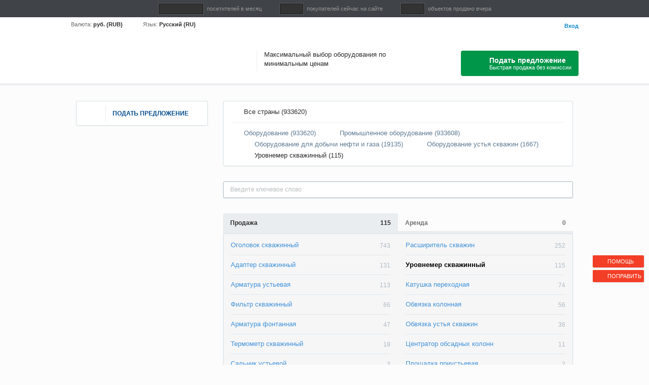

--- FILE ---
content_type: text/html; charset=UTF-8
request_url: https://machinerea.com/rus/kupit-oborudovanie/urovnemer-skvazhinnyj/
body_size: 26187
content:
<!DOCTYPE HTML>
<html>
<head prefix="og: http://ogp.me/ns# fb: http://ogp.me/ns/fb# product: http://ogp.me/ns/product#">
   
       
	<title>Уровнемер скважинный - новые или подержанные от собственников - купить или продать | Продажа станков, техники, оборудования б/у (бу) и нового без посредников</title>
	<meta name="description" content="Самый эффективный способ купить или продать уровнемер скважинный со всего мира. Актуальные предложения по продаже нового и подержанного оборудования от собственников.">
	<meta name="Keywords" content="уровнемер скважинный продажа купить оборудование новое подержанное бу б/у б у станки техника машины покупка продать">
	<meta http-equiv="Content-Type" content="text/html; charset=utf-8">
    <meta name="viewport" content="width=device-width">

	<link href="/library/Views/scripts/css/styles.css" rel="stylesheet" type="text/css" media="screen, projection">
	<link href="/library/Views/scripts/css/mobile.css" rel="stylesheet" type="text/css" >
    <!--[if IE]><link href="/library/Views/scripts/css/styles-ie.css" rel="stylesheet" media="screen" type="text/css" /><![endif]-->
	<meta property="og:type" content="product.group" >
<meta property="og:url" content="https://machinerea.com/rus/kupit-oborudovanie/urovnemer-skvazhinnyj/" >
<meta property="og:title" content="Уровнемер скважинный - новые или подержанные от собственников - купить или продать | Продажа станков, техники, оборудования б/у (бу) и нового без посредников" >
<meta property="og:description" content="Самый эффективный способ купить или продать уровнемер скважинный со всего мира. Актуальные предложения по продаже нового и подержанного оборудования от собственников." >
<meta property="og:locale" content="ru_RU" >
<link rel="canonical" href="https://machinerea.com/rus/kupit-oborudovanie/urovnemer-skvazhinnyj/" >
<link rel="next" href="https://machinerea.com/ru/index.php?page=equipBase&busCatCode=2655&paginationPage=2">
<link href="/library/Views/scripts/js/jQueryFileUpload/css/jquery.fileupload-ui.css" rel="stylesheet" type="text/css" >
<link href="/library/Views/scripts/css/styles-useful.css" rel="stylesheet" type="text/css" >
    

	<link rel="icon" href="https://machinerea.com/favicon.ico" type="image/x-icon" />
	<link rel="shortcut icon" href="https://machinerea.com/favicon.ico" type="image/x-icon" />
	  
    
    
            
    
        
                
                                        
                                        
              
    <meta name="viewport" content="width=device-width, initial-scale=1.0">
	
</head>

<style type="text/css">
.pseudoselect {max-height: 250px;background-color: #FFFFFF;display: none;border: 2px solid silver;position: absolute;overflow: auto;}
.pseudoselect div {cursor: pointer;padding:5px 5px 6px !important;}
.pseudoselect div:hover,.pseudoselect div.selected {background-color: silver;} 

#langSelectForm .pseudoselect {min-width:111px;}

.ui-dialog {z-index:10000;}
</style>

<body class="logged-out">
	<div class="all">
		
<a class="add-avd" rel="nofollow" data-hiddennohrulink="%22%5C%2Fru%5C%2Findex.php%3Fpage%3DaddEquip%22"></a>
	<style type="text/css">
.badBrowserMess{

    color: red;
    text-align: center;
    padding: 13px;
    background-color: #F24831;
    color: white;
    font-weight: bold;
}
.badBrowserMess a{
    
    color: white;
    text-decoration: underline;
}
</style>

       
    <noscript class="noScript">
        <div class="badBrowserMess">     
            <span  class="needTranslate_badBrowser_4">Для корректной работы сайта необходимо включить JavaScript.</span>        </div>
    </noscript>		
<noindex>
<div class="counter-row">
	<div class="inner">
                
		<div class="item">
			<span class="n">
				<span class="i"><span class='i3'>3</span><span class='i4'>4</span><span class='i5'>5</span><span class='i0'>0</span><span class='i0'>0</span><span class='i0'>0</span></span>
			</span>
			<span  class="needTranslate_toCounterLine_5">посетителей в месяц</span>		</div>       
        		<div class="item">
			<span class="n">
				<span class="i"><span class='i5'>5</span><span class='i4'>4</span><span class='i7'>7</span></span>
			</span>
			<span  class="needTranslate_toCounterLine_6">покупателей сейчас на сайте</span>		</div>
                
		<div class="item">
			<span class="n">
				<span class="i"><span class='i1'>1</span><span class='i1'>1</span><span class='i1'>1</span></span>
			</span>
			<span  class="needTranslate_toCounterLine_7">объектов продано вчера</span>		</div>
	</div>
</div>
</noindex>	<div class="toHeaderLineWrap">
		<div class="header noPrint">
	<div class="inner">
				<div class="top">
			<div class="side">
							<div class="login">
					<a class="ico-login btn-adv" rel="nofollow" data-hiddennohrulink="%22%5C%2Fru%5C%2Findex.php%3Fpage%3Dsalebiz%22"><span  class="needTranslate_toHeaderLine_6">Вход</span></a>
				</div>
			  
			</div>
						<div class="selector mobileSelector" id="curSelector">
				<span  class="needTranslate_toHeaderLine_8">Валюта</span>:
				<span class="val" id="currSelect">
				руб.&nbsp;(RUB)				</span>
			</div>
			<div class="selector mobileSelector" id="langSelector" data-lang="ru">
				<span  class="needTranslate_toHeaderLine_9">Язык</span>:
				<span class="val" id="langSelect">
                      		                				Русский                				(RU)                            
				</span>
			</div>
		</div>
				<div class="logo-set">
			<div class="logo">            
                        <a 
            href="/rus/kupit-oborudovanie/"
            class="tips" data-name="otherRegSec" data-arrow="left" data-correctx="325" data-correcty="-45"
            data-step="0">
            >Business Asset Exchange | Жми!</a></div>
					</div>
		<div class="slogan">
            <span  class="needTranslate_toHeaderLine_800">Максимальный выбор оборудования по минимальным ценам</span>        </div>
		
									<div class="side">
								<a class="button-a button-a2 btn-adv" rel="nofollow" data-hiddennohrulink="%22%5C%2Fru%5C%2Findex.php%3Fpage%3DaddEquip%26newAdButtonPush%3D1%26saleType%3Dsale%22">
					<span class="i">
						<strong>
							<span  class="needTranslate_toMenuLine_1">Подать предложение</span> 
						</strong>
						<span  class="needTranslate_toHeaderLine_509">Быстрая продажа без комиссии</span>					</span>					
				</a>
			</div>
								</div>
</div>
	</div>
	<div class="main-nav__hamburger">
		<div class="main-nav__hamburger-btn"><div class="main-nav__hamburger-icon"></div></div>
	</div>
		<div class="sub-nav">
		<div class="inner"></div>
	</div>
	<div class="fixed-nav noPrint">
		<a href="#" class="fn-help" id="faq"><span  class="needTranslate_topMenu_97">ПОМОЩЬ</span></a>
		<a href="#" class="popupCorrect fn-feedback" data-type="1" id="recommendations"><span  class="needTranslate_popupCorrect_1">Поправить</span></a>
	</div>
    
		
<div class="main equipBase">
	<div class="main-col">	        
        	<div class="line-filter">
		            
            <ul>
	
	    <li>
        <span class="changeGeographyLinkEquip s" data-id=""><!----></span>
        Все страны&nbsp;(933620)    </li>
    	
</ul>        
        		            
            <ul class="compressLongGeoOrCat" itemscope="" itemtype="http://schema.org/BreadcrumbList">
	            	<li itemscope="" itemprop="itemListElement" itemtype="http://schema.org/ListItem" >
    		<span class="selectCategoryLink s" data-id=""><!----></span>
    		<a href="/rus/kupit-oborudovanie/" itemprop="item">
    			<span itemprop="name"><span  class="needTranslate_Models_Equip_1">Оборудование</span></span>&nbsp;(933620)                <meta itemprop="position" content="1"/>
    		</a>
    	</li>
        		            	<li itemscope="" itemprop="itemListElement" itemtype="http://schema.org/ListItem" >
    		<span class="selectCategoryLink s" data-id="5"><!----></span>
    		<a href="/rus/kupit-oborudovanie/promyshlennoe-oborudovanie/" itemprop="item">
    			<span itemprop="name">Промышленное оборудование</span>&nbsp;(933608)                <meta itemprop="position" content="2"/>
    		</a>
    	</li>
        		            	<li itemscope="" itemprop="itemListElement" itemtype="http://schema.org/ListItem" >
    		<span class="selectCategoryLink s" data-id="261"><!----></span>
    		<a href="/rus/kupit-oborudovanie/oborudovanie-dlya-dobychi-nefti-i-gaza/" itemprop="item">
    			<span itemprop="name">Оборудование для добычи нефти и газа</span>&nbsp;(19135)                <meta itemprop="position" content="3"/>
    		</a>
    	</li>
        		            	<li itemscope="" itemprop="itemListElement" itemtype="http://schema.org/ListItem" >
    		<span class="selectCategoryLink s" data-id="2645"><!----></span>
    		<a href="/rus/kupit-oborudovanie/oborudovanie-ustya-skvazhin/" itemprop="item">
    			<span itemprop="name">Оборудование устья скважин</span>&nbsp;(1667)                <meta itemprop="position" content="4"/>
    		</a>
    	</li>
        			<li>
		<span class="selectCategoryLink s" data-id="2655"><!----></span>
		Уровнемер скважинный&nbsp;(115)	</li>	
	</ul>        	</div>
	
      
    
    <div class="filter side textSearch"  id="flexFilter_text" style="width: 100% !important; padding-top: 10px; padding-bottom: 30px;">           
        <div class="pseudo-select-box" style="display: block !important; width: auto !important; background-color: white;">               
            <div class="val">                
                <input type="text" value="" class="form-text" placeholder="Введите ключевое слово" style="width: 95%;">                        
                <input style="display: none;" id="tsAllWords" type="checkbox" name="tsAllWords" checked="checked" title="Искать все слова или хотя бы одно">
                <label style="display: none;" for="tsAllWords" title="Искать все слова или хотя бы одно">
                    <span class="needtranslate_controlpars_1">все</span>                        
                </label>                                        
            </div>
                        
        </div>                 
    </div>

    


	    
	<div class="table-tabs hru">
	<ul>
			
		<li class="active" style="width:345px;">

							<a href="/rus/kupit-oborudovanie/"><span  class="needTranslate_SaleType_Sale_equip">Продажа</span></a>
				<span class="count">115</span>
						
		</li>
			
		<li class="noClick" style="width:345px;">

							<span class="title"><span  class="needTranslate_SaleType_Rent_equip">Аренда</span></span>
				<span class="count zero">0</span>
						
		</li>
		</ul>
	</div>
	
<div class="categ-search">

<ul>  
	<li>
                                         
		<a href="/rus/kupit-oborudovanie/ogolovok-skvazhinnyj/"> Оголовок скважинный <span class="val">743</span></a>
	 
	</li>            
	<li>
                                         
		<a href="/rus/kupit-oborudovanie/adapter-skvazhinnyj/"> Адаптер скважинный <span class="val">131</span></a>
	 
	</li>            
	<li>
                                         
		<a href="/rus/kupit-oborudovanie/armatura-ustevaya/"> Арматура устьевая <span class="val">113</span></a>
	 
	</li>            
	<li>
                                         
		<a href="/rus/kupit-oborudovanie/filtr-skvazhinnyj/"> Фильтр скважинный <span class="val">66</span></a>
	 
	</li>            
	<li>
                                         
		<a href="/rus/kupit-oborudovanie/armatura-fontannaya/"> Арматура фонтанная <span class="val">47</span></a>
	 
	</li>            
	<li>
                                         
		<a href="/rus/kupit-oborudovanie/termometr-skvazhinnyj/"> Термометр скважинный <span class="val">18</span></a>
	 
	</li>            
	<li>
                                         
		<a href="/rus/kupit-oborudovanie/salnik-ustevoj/"> Сальник устьевой <span class="val">3</span></a>
	 
	</li>            
        
</ul>          
<ul>  
	<li>
                                         
		<a href="/rus/kupit-oborudovanie/rasshiritel-skvazhin/"> Расширитель скважин <span class="val">252</span></a>
	 
	</li>            
	<li>
            <strong style="color: black;">Уровнемер скважинный</strong> <span class="val">115</span>
	 
	</li>            
	<li>
                                         
		<a href="/rus/kupit-oborudovanie/katushka-perekhodnaya/"> Катушка переходная <span class="val">74</span></a>
	 
	</li>            
	<li>
                                         
		<a href="/rus/kupit-oborudovanie/obvyazka-kolonnaya/"> Обвязка колонная <span class="val">56</span></a>
	 
	</li>            
	<li>
                                         
		<a href="/rus/kupit-oborudovanie/obvyazka-ustya-skvazhin/"> Обвязка устья скважин <span class="val">36</span></a>
	 
	</li>            
	<li>
                                         
		<a href="/rus/kupit-oborudovanie/centrator-obsadnyh-kolonn/"> Центратор обсадных колонн <span class="val">11</span></a>
	 
	</li>            
	<li>
                                         
		<a href="/rus/kupit-oborudovanie/ploshchadka-priustevaya/"> Площадка приустьевая <span class="val">2</span></a>
	 
	</li>            
        
</ul>          
</div>

		<a id="search-title-anchor"></a>
        <div class="search-title" style="">
			<h1>Продажа | Уровнемер скважинный | Новое и подержанное </h1>
                        		</div>
        
		<div class="result-table">
		<div class="middle">
		 
              
    		<div class="item">
            		<div class="vis">
			
                        
            <span class="jscriptHide" title="https://machinerea.com/ru/index.php?page=equipView&item=1345123" data-target="_blank" data-rel="nofollow">
										<div class="def-apic" style="background-color:#5d8b66;">Э</div>						</span>            
            
            		</div>
				<div class="desciption">           
					<div class="details">
                				<div class="price">
							
				<strong><span style="white-space: nowrap;">19 850 руб.</span></strong>
                				

									</div>
				<div class="actions">
                         
						
			                <span class="st" style="margin-left:5px;">
                    <span  class="needTranslate_topMenu_408">полное</span>                </span>            
            			
		</div>
				</div>
		            
			<h2>
				                <span class="jscriptHide" title="https://machinerea.com/ru/index.php?page=equipView&item=1345123" data-target="_blank"  data-rel="nofollow">
					Электроуровнемер ЭУ-100 скважинный тросовый до 100 метров				</span>                
                			</h2>
            
			            <div class="loc"> 
				                 
				<a >Екатеринбург</a>

							</div>
            
			<p>     
				Электроуровнемер скважинный ЭУ-100 тросовый, диапазон измерений до 100 метров.

	Примечание: электроуровнемер ЭУ по заказу исполняется также для полиэтиленовых обсадных труб.
	при наличии специфических условий или по требованию заказчика допускается применять интервал меток и лот иных размеров.			</p>

			    
            
                        
                       
            
		</div>
				
		<a href="#" class="popupFavorites ico-botm ico-add2fav" 
        data-equipid="1345123">
            <!---->
        </a>
		           
    		</div>
        
		 
              
    		<div class="item">
            		<div class="vis">
			
                        
            <span class="jscriptHide" title="https://machinerea.com/ru/index.php?page=equipView&item=409967" data-target="_blank" data-rel="nofollow">
										<div class="def-apic" style="background-color:#8781bd;">У</div>						</span>            
            
            		</div>
				<div class="desciption">           
					<div class="details">
                				<div class="price">
							
				<strong><span style="white-space: nowrap;">7 600 руб.</span></strong>
                				

									</div>
				<div class="actions">
                         
						
			                <span class="st" style="margin-left:5px;">
                    <span  class="needTranslate_topMenu_408">полное</span>                </span>            
            			
		</div>
				</div>
		            
			<h2>
				                <span class="jscriptHide" title="https://machinerea.com/ru/index.php?page=equipView&item=409967" data-target="_blank"  data-rel="nofollow">
					Уровнемер скважинный УСК-ТЛ-50				</span>                
                			</h2>
            
			            <div class="loc"> 
				                 
				<a >Екатеринбург</a>

							</div>
            
			<p>     
				Уровнемеры УСП-Л и УСК-ТЛ Скважинные тросовые уровнемеры типа УСП-Л или УСК-ТЛ отличаются простыми эксплуатационными характеристиками. Приборы не нуждаются в обеспечении элементами питания, готовы к замерам уровня воды в разных скважинах, которые имеют глубину не более 100 метров.			</p>

			    
            
                        
                       
            
		</div>
				
		<a href="#" class="popupFavorites ico-botm ico-add2fav" 
        data-equipid="409967">
            <!---->
        </a>
		           
    		</div>
        
		 
              
    		<div class="item">
            		<div class="vis">
			
                        
            <span class="jscriptHide" title="https://machinerea.com/ru/index.php?page=equipView&item=424497" data-target="_blank" data-rel="nofollow">
										<div class="def-apic" style="background-color:#5590d6;">У</div>						</span>            
            
            		</div>
				<div class="desciption">           
					<div class="details">
                				<div class="price">
							
				<strong><span style="white-space: nowrap;">15 300 руб.</span></strong>
                				

									</div>
				<div class="actions">
                         
						
			                <span class="st" style="margin-left:5px;">
                    <span  class="needTranslate_topMenu_408">полное</span>                </span>            
            			
		</div>
				</div>
		            
			<h2>
				                <span class="jscriptHide" title="https://machinerea.com/ru/index.php?page=equipView&item=424497" data-target="_blank"  data-rel="nofollow">
					Уровнемер скважинный электроконтактный УСК-ТЭ-35 на 35 метров				</span>                
                			</h2>
            
			            <div class="loc"> 
				                 
				<a >Екатеринбург</a>

							</div>
            
			<p>     
				Уровнемер скважинный тросовый УСК-ТЭ-35 диапазон измерений до 35 метров, метки латунные (нумерация через 1 метр). Трос геофизический. Диаметр электрода 20 мм.			</p>

			    
            
                        
                       
            
		</div>
				
		<a href="#" class="popupFavorites ico-botm ico-add2fav" 
        data-equipid="424497">
            <!---->
        </a>
		           
    		</div>
        
		 
              
    		<div class="item">
            		<div class="vis">
			
                        
            <span class="jscriptHide" title="https://machinerea.com/ru/index.php?page=equipView&item=306823" data-target="_blank" data-rel="nofollow">
										<div class="def-apic" style="background-color:#a67c52;">У</div>						</span>            
            
            		</div>
				<div class="desciption">           
					<div class="details">
                				<div class="price">
							
				<strong><span style="white-space: nowrap;">18 800 руб.</span></strong>
                				

									</div>
				<div class="actions">
                         
						
			                <span class="st" style="margin-left:5px;">
                    <span  class="needTranslate_topMenu_408">полное</span>                </span>            
            			
		</div>
				</div>
		            
			<h2>
				                <span class="jscriptHide" title="https://machinerea.com/ru/index.php?page=equipView&item=306823" data-target="_blank"  data-rel="nofollow">
					Уровнемер скважинный УСК-ТЭ-300				</span>                
                			</h2>
            
			            <div class="loc"> 
				                 
				<a >Екатеринбург</a>

							</div>
            
			<p>     
				Уровнемеры УСК и УСП Уровень залегания любой рабочей среды или воды замеряют с помощью уровнемеров типа УСК или УСП. Используют их для скважин эксплуатационных, гидрогеологических, обсаженных металлических либо труб полиэтиленовых.			</p>

			    
            
                        
                       
            
		</div>
				
		<a href="#" class="popupFavorites ico-botm ico-add2fav" 
        data-equipid="306823">
            <!---->
        </a>
		           
    		</div>
        
		 
              
    		<div class="item">
            		<div class="vis">
			
                        
            <span class="jscriptHide" title="https://machinerea.com/ru/index.php?page=equipView&item=1634591" data-target="_blank" data-rel="nofollow">
										<div class="def-apic" style="background-color:#57a3e6;">У</div>						</span>            
            
            		</div>
				<div class="desciption">           
					<div class="details">
                				<div class="price">
							
				<strong><span style="white-space: nowrap;">39 240 руб.</span></strong>
                				

									</div>
				<div class="actions">
                         
						
			                <span class="st" style="margin-left:5px;">
                    <span  class="needTranslate_topMenu_408">полное</span>                </span>            
            			
		</div>
				</div>
		            
			<h2>
				                <span class="jscriptHide" title="https://machinerea.com/ru/index.php?page=equipView&item=1634591" data-target="_blank"  data-rel="nofollow">
					УСП-Э-400 Уровнемер скважинный тросовый электроконтактный до 400 метров				</span>                
                			</h2>
            
			            <div class="loc"> 
				                 
				<a >Горный Щит</a>

							</div>
            
			<p>     
				Уровнемер скважинный тросовый УСК-ТЭ, УСП-Э-400 диапазон измерений до 400 метров, метки латунные (нумерация через 1 метр). Трос геофизический. Диаметр электрода 20 мм.			</p>

			    
            
                        
                       
            
		</div>
				
		<a href="#" class="popupFavorites ico-botm ico-add2fav" 
        data-equipid="1634591">
            <!---->
        </a>
		           
    		</div>
        
		 
              
    		<div class="item">
            		<div class="vis">
			
                        
            <span class="jscriptHide" title="https://machinerea.com/ru/index.php?page=equipView&item=867575" data-target="_blank" data-rel="nofollow">
										<div class="def-apic" style="background-color:#258b83;">У</div>						</span>            
            
            		</div>
				<div class="desciption">           
					<div class="details">
                				<div class="price">
							
				<strong><span style="white-space: nowrap;">23 600 руб.</span></strong>
                				

									</div>
				<div class="actions">
                         
						
			                <span class="st" style="margin-left:5px;">
                    <span  class="needTranslate_topMenu_408">полное</span>                </span>            
            			
		</div>
				</div>
		            
			<h2>
				                <span class="jscriptHide" title="https://machinerea.com/ru/index.php?page=equipView&item=867575" data-target="_blank"  data-rel="nofollow">
					Уровнемер скважинный УСП-Л-350				</span>                
                			</h2>
            
			            <div class="loc"> 
				                 
				<a >Екатеринбург</a>

							</div>
            
			<p>     
				Уровнемеры УСП-Л и УСК-ТЛ Скважинные тросовые уровнемеры типа УСП-Л или УСК-ТЛ отличаются простыми эксплуатационными характеристиками. Приборы не нуждаются в обеспечении элементами питания, готовы к замерам уровня воды в разных скважинах, которые имеют глубину не более 100 метров.			</p>

			    
            
                        
                       
            
		</div>
				
		<a href="#" class="popupFavorites ico-botm ico-add2fav" 
        data-equipid="867575">
            <!---->
        </a>
		           
    		</div>
        
		 
              
    		<div class="item">
            		<div class="vis">
			
                        
            <span class="jscriptHide" title="https://machinerea.com/ru/index.php?page=equipView&item=1598725" data-target="_blank" data-rel="nofollow">
										<div class="def-apic" style="background-color:#3a7fcf;">У</div>						</span>            
            
            		</div>
				<div class="desciption">           
					<div class="details">
                				<div class="price">
							
				<strong><span style="white-space: nowrap;">34 800 руб.</span></strong>
                				

									</div>
				<div class="actions">
                         
						
			                <span class="st" style="margin-left:5px;">
                    <span  class="needTranslate_topMenu_408">полное</span>                </span>            
            			
		</div>
				</div>
		            
			<h2>
				                <span class="jscriptHide" title="https://machinerea.com/ru/index.php?page=equipView&item=1598725" data-target="_blank"  data-rel="nofollow">
					Уровнемер скважинный УСП-Э-600				</span>                
                			</h2>
            
			            <div class="loc"> 
				                 
				<a >Екатеринбург</a>

							</div>
            
			<p>     
				Уровнемеры УСК и УСП Уровень залегания любой рабочей среды или воды замеряют с помощью уровнемеров типа УСК или УСП. Используют их для скважин эксплуатационных, гидрогеологических, обсаженных металлических либо труб полиэтиленовых.			</p>

			    
            
                        
                       
            
		</div>
				
		<a href="#" class="popupFavorites ico-botm ico-add2fav" 
        data-equipid="1598725">
            <!---->
        </a>
		           
    		</div>
        
		 
              
    		<div class="item">
            		<div class="vis">
			
                        
            <span class="jscriptHide" title="https://machinerea.com/ru/index.php?page=equipView&item=360023" data-target="_blank" data-rel="nofollow">
										<div class="def-apic" style="background-color:#a67c52;">У</div>						</span>            
            
            		</div>
				<div class="desciption">           
					<div class="details">
                				<div class="price">
							
				<strong><span style="white-space: nowrap;">12 000 руб.</span></strong>
                				

									</div>
				<div class="actions">
                         
						
			                <span class="st" style="margin-left:5px;">
                    <span  class="needTranslate_topMenu_408">полное</span>                </span>            
            			
		</div>
				</div>
		            
			<h2>
				                <span class="jscriptHide" title="https://machinerea.com/ru/index.php?page=equipView&item=360023" data-target="_blank"  data-rel="nofollow">
					Уровнемер скважинный УСК-ТЛ-150				</span>                
                			</h2>
            
			            <div class="loc"> 
				                 
				<a >Екатеринбург</a>

							</div>
            
			<p>     
				Уровнемеры УСП-Л и УСК-ТЛ Скважинные тросовые уровнемеры типа УСП-Л или УСК-ТЛ отличаются простыми эксплуатационными характеристиками. Приборы не нуждаются в обеспечении элементами питания, готовы к замерам уровня воды в разных скважинах, которые имеют глубину не более 100 метров.			</p>

			    
            
                        
                       
            
		</div>
				
		<a href="#" class="popupFavorites ico-botm ico-add2fav" 
        data-equipid="360023">
            <!---->
        </a>
		           
    		</div>
        
		 
              
    		<div class="item">
            		<div class="vis">
			
                        
            <span class="jscriptHide" title="https://machinerea.com/ru/index.php?page=equipView&item=670381" data-target="_blank" data-rel="nofollow">
										<div class="def-apic" style="background-color:#49985a;">У</div>						</span>            
            
            		</div>
				<div class="desciption">           
					<div class="details">
                				<div class="price">
							
				<strong><span style="white-space: nowrap;">33 800 руб.</span></strong>
                				

									</div>
				<div class="actions">
                         
						
			                <span class="st" style="margin-left:5px;">
                    <span  class="needTranslate_topMenu_408">полное</span>                </span>            
            			
		</div>
				</div>
		            
			<h2>
				                <span class="jscriptHide" title="https://machinerea.com/ru/index.php?page=equipView&item=670381" data-target="_blank"  data-rel="nofollow">
					Уровнемер скважинный УСК-ТЛ-300				</span>                
                			</h2>
            
			            <div class="loc"> 
				                 
				<a >Пермь</a>

							</div>
            
			<p>     
				Уровнемер скважинный тросовый лотовый УСК-ТЛ-300 Предназначен для измерения уровня залегания воды в скважинах. Применяется уровнемер во время полевых и гидрогеологических работ. Тросовый лотовый уровнемер...			</p>

			    
            
                        
                       
            
		</div>
				
		<a href="#" class="popupFavorites ico-botm ico-add2fav" 
        data-equipid="670381">
            <!---->
        </a>
		           
    		</div>
        
		 
              
    		<div class="item">
            		<div class="vis">
			
                        
            <span class="jscriptHide" title="https://machinerea.com/ru/index.php?page=equipView&item=1807479" data-target="_blank" data-rel="nofollow">
										<div class="def-apic" style="background-color:#a67c52;">Э</div>						</span>            
            
            		</div>
				<div class="desciption">           
					<div class="details">
                				<div class="price">
							
				<strong><span style="white-space: nowrap;">45 600 руб.</span></strong>
                				

									</div>
				<div class="actions">
                         
						
			                <span class="st" style="margin-left:5px;">
                    <span  class="needTranslate_topMenu_408">полное</span>                </span>            
            			
		</div>
				</div>
		            
			<h2>
				                <span class="jscriptHide" title="https://machinerea.com/ru/index.php?page=equipView&item=1807479" data-target="_blank"  data-rel="nofollow">
					Электроуровнемер ЭУ-400 скважинный тросовый до 400 метров				</span>                
                			</h2>
            
			            <div class="loc"> 
				                 
				<a >Горный Щит</a>

							</div>
            
			<p>     
				Электроуровнемер скважинный ЭУ-400 тросовый, диапазон измерений до 400 метров.			</p>

			    
            
                        
                       
            
		</div>
				
		<a href="#" class="popupFavorites ico-botm ico-add2fav" 
        data-equipid="1807479">
            <!---->
        </a>
		           
    		</div>
        
		 
              
    		<div class="item">
            		<div class="vis">
			
                        
            <span class="jscriptHide" title="https://machinerea.com/ru/index.php?page=equipView&item=1380183" data-target="_blank" data-rel="nofollow">
										<div class="def-apic" style="background-color:#a67c52;">У</div>						</span>            
            
            		</div>
				<div class="desciption">           
					<div class="details">
                				<div class="price">
							
				<strong><span style="white-space: nowrap;">25 680 руб.</span></strong>
                				

									</div>
				<div class="actions">
                         
						
			                <span class="st" style="margin-left:5px;">
                    <span  class="needTranslate_topMenu_408">полное</span>                </span>            
            			
		</div>
				</div>
		            
			<h2>
				                <span class="jscriptHide" title="https://machinerea.com/ru/index.php?page=equipView&item=1380183" data-target="_blank"  data-rel="nofollow">
					Уровнемер скважинный УСП-Л-400				</span>                
                			</h2>
            
			            <div class="loc"> 
				                 
				<a >Екатеринбург</a>

							</div>
            
			<p>     
				Уровнемеры УСП-Л и УСК-ТЛ Скважинные тросовые уровнемеры типа УСП-Л или УСК-ТЛ отличаются простыми эксплуатационными характеристиками. Приборы не нуждаются в обеспечении элементами питания, готовы к замерам уровня воды в разных скважинах, которые имеют глубину не более 100 метров.			</p>

			    
            
                        
                       
            
		</div>
				
		<a href="#" class="popupFavorites ico-botm ico-add2fav" 
        data-equipid="1380183">
            <!---->
        </a>
		           
    		</div>
        
		 
              
    		<div class="item">
            		<div class="vis">
			
                        
            <span class="jscriptHide" title="https://machinerea.com/ru/index.php?page=equipView&item=592823" data-target="_blank" data-rel="nofollow">
										<div class="def-apic" style="background-color:#5d8b66;">У</div>						</span>            
            
            		</div>
				<div class="desciption">           
					<div class="details">
                				<div class="price">
							
				<strong><span style="white-space: nowrap;">58 000 руб.</span></strong>
                				

									</div>
				<div class="actions">
                         
						
			                <span class="st" style="margin-left:5px;">
                    <span  class="needTranslate_topMenu_408">полное</span>                </span>            
            			
		</div>
				</div>
		            
			<h2>
				                <span class="jscriptHide" title="https://machinerea.com/ru/index.php?page=equipView&item=592823" data-target="_blank"  data-rel="nofollow">
					Уровнемер скважинный УСП-Э-900				</span>                
                			</h2>
            
			            <div class="loc"> 
				                 
				<a >Екатеринбург</a>

							</div>
            
			<p>     
				Уровнемеры УСК и УСП Уровень залегания любой рабочей среды или воды замеряют с помощью уровнемеров типа УСК или УСП. Используют их для скважин эксплуатационных, гидрогеологических, обсаженных металлических либо труб полиэтиленовых.			</p>

			    
            
                        
                       
            
		</div>
				
		<a href="#" class="popupFavorites ico-botm ico-add2fav" 
        data-equipid="592823">
            <!---->
        </a>
		           
    		</div>
        
		 
              
    		<div class="item">
            		<div class="vis">
			
                        
            <span class="jscriptHide" title="https://machinerea.com/ru/index.php?page=equipView&item=682805" data-target="_blank" data-rel="nofollow">
										<div class="def-apic" style="background-color:#736357;">У</div>						</span>            
            
            		</div>
				<div class="desciption">           
					<div class="details">
                				<div class="price">
							
				<strong><span style="white-space: nowrap;">12 800 руб.</span></strong>
                				

									</div>
				<div class="actions">
                         
						
			                <span class="st" style="margin-left:5px;">
                    <span  class="needTranslate_topMenu_408">полное</span>                </span>            
            			
		</div>
				</div>
		            
			<h2>
				                <span class="jscriptHide" title="https://machinerea.com/ru/index.php?page=equipView&item=682805" data-target="_blank"  data-rel="nofollow">
					Уровнемер скважинный УСП-Э-150				</span>                
                			</h2>
            
			            <div class="loc"> 
				                 
				<a >Екатеринбург</a>

							</div>
            
			<p>     
				Уровнемеры УСК и УСП Уровень залегания любой рабочей среды или воды замеряют с помощью уровнемеров типа УСК или УСП. Используют их для скважин эксплуатационных, гидрогеологических, обсаженных металлических либо труб полиэтиленовых.			</p>

			    
            
                        
                       
            
		</div>
				
		<a href="#" class="popupFavorites ico-botm ico-add2fav" 
        data-equipid="682805">
            <!---->
        </a>
		           
    		</div>
        
		 
              
    		<div class="item">
            		<div class="vis">
			
                        
            <span class="jscriptHide" title="https://machinerea.com/ru/index.php?page=equipView&item=365381" data-target="_blank" data-rel="nofollow">
										<div class="def-apic" style="background-color:#a67c52;">У</div>						</span>            
            
            		</div>
				<div class="desciption">           
					<div class="details">
                				<div class="price">
							
				<strong><span style="white-space: nowrap;">24 850 руб.</span></strong>
                				

									</div>
				<div class="actions">
                         
						
			                <span class="st" style="margin-left:5px;">
                    <span  class="needTranslate_topMenu_408">полное</span>                </span>            
            			
		</div>
				</div>
		            
			<h2>
				                <span class="jscriptHide" title="https://machinerea.com/ru/index.php?page=equipView&item=365381" data-target="_blank"  data-rel="nofollow">
					УСК-ТЭ-200 Уровнемер скважинный тросовый электроконтактный до 200 метров				</span>                
                			</h2>
            
			            <div class="loc"> 
				                 
				<a >Горный Щит</a>

							</div>
            
			<p>     
				Уровнемер скважинный тросовый УСК-ТЭ-200 диапазон измерений до 200 метров, метки латунные (нумерация через 1 метр). Трос геофизический. Диаметр электрода 20 мм.			</p>

			    
            
                        
                       
            
		</div>
				
		<a href="#" class="popupFavorites ico-botm ico-add2fav" 
        data-equipid="365381">
            <!---->
        </a>
		           
    		</div>
        
		 
              
    		<div class="item">
            		<div class="vis">
			
                        
            <span class="jscriptHide" title="https://machinerea.com/ru/index.php?page=equipView&item=829265" data-target="_blank" data-rel="nofollow">
										<div class="def-apic" style="background-color:#3a7fcf;">У</div>						</span>            
            
            		</div>
				<div class="desciption">           
					<div class="details">
                				<div class="price">
							
				<strong><span style="white-space: nowrap;">18 200 руб.</span></strong>
                				

									</div>
				<div class="actions">
                         
						
			                <span class="st" style="margin-left:5px;">
                    <span  class="needTranslate_topMenu_408">полное</span>                </span>            
            			
		</div>
				</div>
		            
			<h2>
				                <span class="jscriptHide" title="https://machinerea.com/ru/index.php?page=equipView&item=829265" data-target="_blank"  data-rel="nofollow">
					УСК-ТЭ-100 Уровнемер скважинный тросовый электроконтактный на 100 метров				</span>                
                			</h2>
            
			            <div class="loc"> 
				                 
				<a >Екатеринбург</a>

							</div>
            
			<p>     
				Уровнемер скважинный тросовый УСК-ТЭ-100 диапазон измерений до 100 метров, метки латунные (нумерация через 1 метр). Трос геофизический. Диаметр электрода 20 мм. На усмотрение заказчика может изготваливаться электрод (датчик) иного диаметра от 10 до 20 мм.			</p>

			    
            
                        
                       
            
		</div>
				
		<a href="#" class="popupFavorites ico-botm ico-add2fav" 
        data-equipid="829265">
            <!---->
        </a>
		           
    		</div>
        
		 
              
    		<div class="item">
            		<div class="vis">
			
                        
            <span class="jscriptHide" title="https://machinerea.com/ru/index.php?page=equipView&item=331803" data-target="_blank" data-rel="nofollow">
										<div class="def-apic" style="background-color:#5590d6;">У</div>						</span>            
            
            		</div>
				<div class="desciption">           
					<div class="details">
                				<div class="price">
							
				<strong><span style="white-space: nowrap;">75 800 руб.</span></strong>
                				

									</div>
				<div class="actions">
                         
						
			                <span class="st" style="margin-left:5px;">
                    <span  class="needTranslate_topMenu_408">полное</span>                </span>            
            			
		</div>
				</div>
		            
			<h2>
				                <span class="jscriptHide" title="https://machinerea.com/ru/index.php?page=equipView&item=331803" data-target="_blank"  data-rel="nofollow">
					УСК-ТЭ-700 Уровнемер скважинный тросовый электроконтактный до 700 метров				</span>                
                			</h2>
            
			            <div class="loc"> 
				                 
				<a >Екатеринбург</a>

							</div>
            
			<p>     
				Уровнемер скважинный тросовый УСК-ТЭ-700 диапазон измерений до 700 метров, метки латунные (нумерация через 1 метр). Трос геофизический. Диаметр электрода 20 мм.			</p>

			    
            
                        
                       
            
		</div>
				
		<a href="#" class="popupFavorites ico-botm ico-add2fav" 
        data-equipid="331803">
            <!---->
        </a>
		           
    		</div>
        
		 
              
    		<div class="item">
            		<div class="vis">
			
                        
            <span class="jscriptHide" title="https://machinerea.com/ru/index.php?page=equipView&item=1822681" data-target="_blank" data-rel="nofollow">
										<div class="def-apic" style="background-color:#a67c52;">У</div>						</span>            
            
            		</div>
				<div class="desciption">           
					<div class="details">
                				<div class="price">
							
				<strong><span style="white-space: nowrap;">68 200 руб.</span></strong>
                				

									</div>
				<div class="actions">
                         
						
			                <span class="st" style="margin-left:5px;">
                    <span  class="needTranslate_topMenu_408">полное</span>                </span>            
            			
		</div>
				</div>
		            
			<h2>
				                <span class="jscriptHide" title="https://machinerea.com/ru/index.php?page=equipView&item=1822681" data-target="_blank"  data-rel="nofollow">
					УСК-ТЭ-600 Уровнемер скважинный тросовый электроконтактный до 600 метров				</span>                
                			</h2>
            
			            <div class="loc"> 
				                 
				<a >Екатеринбург</a>

							</div>
            
			<p>     
				Уровнемер скважинный тросовый УСК-ТЭ-600 диапазон измерений до 600 метров, метки латунные (нумерация через 1 метр). Трос геофизический. Диаметр электрода 20 мм.			</p>

			    
            
                        
                       
            
		</div>
				
		<a href="#" class="popupFavorites ico-botm ico-add2fav" 
        data-equipid="1822681">
            <!---->
        </a>
		           
    		</div>
        
		 
              
    		<div class="item">
            		<div class="vis">
			
                        
            <span class="jscriptHide" title="https://machinerea.com/ru/index.php?page=equipView&item=374017" data-target="_blank" data-rel="nofollow">
										<div class="def-apic" style="background-color:#68407c;">У</div>						</span>            
            
            		</div>
				<div class="desciption">           
					<div class="details">
                				<div class="price">
							
				<strong><span style="white-space: nowrap;">27 500 руб.</span></strong>
                				

									</div>
				<div class="actions">
                         
						
			                <span class="st" style="margin-left:5px;">
                    <span  class="needTranslate_topMenu_408">полное</span>                </span>            
            			
		</div>
				</div>
		            
			<h2>
				                <span class="jscriptHide" title="https://machinerea.com/ru/index.php?page=equipView&item=374017" data-target="_blank"  data-rel="nofollow">
					Уровнемер скважинный УСК-ТЛ-200				</span>                
                			</h2>
            
			            <div class="loc"> 
				                 
				<a >Пермь</a>

							</div>
            
			<p>     
				Уровнемер скважинный тросовый лотовый УСК-ТЛ-150 Предназначен для измерения уровня залегания воды в скважинах. Применяется уровнемер во время полевых и гидрогеологических работ. Тросовый лотовый уровнемер...			</p>

			    
            
                        
                       
            
		</div>
				
		<a href="#" class="popupFavorites ico-botm ico-add2fav" 
        data-equipid="374017">
            <!---->
        </a>
		           
    		</div>
        
		 
              
    		<div class="item">
            		<div class="vis">
			
                        
            <span class="jscriptHide" title="https://machinerea.com/ru/index.php?page=equipView&item=697089" data-target="_blank" data-rel="nofollow">
										<div class="def-apic" style="background-color:#68407c;">У</div>						</span>            
            
            		</div>
				<div class="desciption">           
					<div class="details">
                				<div class="price">
							
				<strong><span style="white-space: nowrap;">22 200 руб.</span></strong>
                				

									</div>
				<div class="actions">
                         
						
			                <span class="st" style="margin-left:5px;">
                    <span  class="needTranslate_topMenu_408">полное</span>                </span>            
            			
		</div>
				</div>
		            
			<h2>
				                <span class="jscriptHide" title="https://machinerea.com/ru/index.php?page=equipView&item=697089" data-target="_blank"  data-rel="nofollow">
					Уровнемер скважинный УСК-ТЛ-150				</span>                
                			</h2>
            
			            <div class="loc"> 
				                 
				<a >Пермь</a>

							</div>
            
			<p>     
				Уровнемер скважинный тросовый лотовый УСК-ТЛ-150 Предназначен для измерения уровня залегания воды в скважинах. Применяется уровнемер во время полевых и гидрогеологических работ. Тросовый лотовый уровнемер...			</p>

			    
            
                        
                       
            
		</div>
				
		<a href="#" class="popupFavorites ico-botm ico-add2fav" 
        data-equipid="697089">
            <!---->
        </a>
		           
    		</div>
        
		 
              
    		<div class="item">
            		<div class="vis">
			
                        
            <span class="jscriptHide" title="https://machinerea.com/ru/index.php?page=equipView&item=862907" data-target="_blank" data-rel="nofollow">
										<div class="def-apic" style="background-color:#a67c52;">У</div>						</span>            
            
            		</div>
				<div class="desciption">           
					<div class="details">
                				<div class="price">
							
				<strong><span style="white-space: nowrap;">26 080 руб.</span></strong>
                				

									</div>
				<div class="actions">
                         
						
			                <span class="st" style="margin-left:5px;">
                    <span  class="needTranslate_topMenu_408">полное</span>                </span>            
            			
		</div>
				</div>
		            
			<h2>
				                <span class="jscriptHide" title="https://machinerea.com/ru/index.php?page=equipView&item=862907" data-target="_blank"  data-rel="nofollow">
					Уровнемер скважинный УСК-ТЭ-450				</span>                
                			</h2>
            
			            <div class="loc"> 
				                 
				<a >Екатеринбург</a>

							</div>
            
			<p>     
				Уровнемеры УСК и УСП Уровень залегания любой рабочей среды или воды замеряют с помощью уровнемеров типа УСК или УСП. Используют их для скважин эксплуатационных, гидрогеологических, обсаженных металлических либо труб полиэтиленовых.			</p>

			    
            
                        
                       
            
		</div>
				
		<a href="#" class="popupFavorites ico-botm ico-add2fav" 
        data-equipid="862907">
            <!---->
        </a>
		           
    		</div>
        
		 
              
    		<div class="item">
            		<div class="vis">
			
                        
            <span class="jscriptHide" title="https://machinerea.com/ru/index.php?page=equipView&item=190657" data-target="_blank" data-rel="nofollow">
										<div class="def-apic" style="background-color:#8c4e4e;">У</div>						</span>            
            
            		</div>
				<div class="desciption">           
					<div class="details">
                				<div class="price">
							
				<strong><span style="white-space: nowrap;">92 300 руб.</span></strong>
                				

									</div>
				<div class="actions">
                         
						
			                <span class="st" style="margin-left:5px;">
                    <span  class="needTranslate_topMenu_408">полное</span>                </span>            
            			
		</div>
				</div>
		            
			<h2>
				                <span class="jscriptHide" title="https://machinerea.com/ru/index.php?page=equipView&item=190657" data-target="_blank"  data-rel="nofollow">
					УСП-Э-1000 Уровнемер скважинный тросовый электроконтактный до 1000 метров				</span>                
                			</h2>
            
			            <div class="loc"> 
				                 
				<a >Горный Щит</a>

							</div>
            
			<p>     
				Уровнемер скважинный тросовый УСК-ТЭ, УСП-Э-1000 диапазон измерений до 1000 метров, метки латунные (нумерация через 1 метр). Трос геофизический. Диаметр электрода 20 мм.			</p>

			    
            
                        
                       
            
		</div>
				
		<a href="#" class="popupFavorites ico-botm ico-add2fav" 
        data-equipid="190657">
            <!---->
        </a>
		           
    		</div>
        
		 
              
    		<div class="item">
            		<div class="vis">
			
                        
            <span class="jscriptHide" title="https://machinerea.com/ru/index.php?page=equipView&item=303347" data-target="_blank" data-rel="nofollow">
										<div class="def-apic" style="background-color:#a67c52;">Э</div>						</span>            
            
            		</div>
				<div class="desciption">           
					<div class="details">
                				<div class="price">
							
				<strong><span style="white-space: nowrap;">29 760 руб.</span></strong>
                				

									</div>
				<div class="actions">
                         
						
			                <span class="st" style="margin-left:5px;">
                    <span  class="needTranslate_topMenu_408">полное</span>                </span>            
            			
		</div>
				</div>
		            
			<h2>
				                <span class="jscriptHide" title="https://machinerea.com/ru/index.php?page=equipView&item=303347" data-target="_blank"  data-rel="nofollow">
					Электроуровнемер ЭУ-250 скважинный тросовый до 250 метров				</span>                
                			</h2>
            
			            <div class="loc"> 
				                 
				<a >Екатеринбург</a>

							</div>
            
			<p>     
				Электроуровнемер скважинный ЭУ-250 тросовый, диапазон измерений до 250 метров.			</p>

			    
            
                        
                       
            
		</div>
				
		<a href="#" class="popupFavorites ico-botm ico-add2fav" 
        data-equipid="303347">
            <!---->
        </a>
		           
    		</div>
        
		 
              
    		<div class="item">
            		<div class="vis">
			
                        
            <span class="jscriptHide" title="https://machinerea.com/ru/index.php?page=equipView&item=482115" data-target="_blank" data-rel="nofollow">
										<div class="def-apic" style="background-color:#9f686c;">У</div>						</span>            
            
            		</div>
				<div class="desciption">           
					<div class="details">
                				<div class="price">
							
				<strong><span style="white-space: nowrap;">13 500 руб.</span></strong>
                				

									</div>
				<div class="actions">
                         
						
			                <span class="st" style="margin-left:5px;">
                    <span  class="needTranslate_topMenu_408">полное</span>                </span>            
            			
		</div>
				</div>
		            
			<h2>
				                <span class="jscriptHide" title="https://machinerea.com/ru/index.php?page=equipView&item=482115" data-target="_blank"  data-rel="nofollow">
					Уровнемер скважинный				</span>                
                			</h2>
            
			            <div class="loc"> 
				                 
				<a >Екатеринбург</a>

							</div>
            
			<p>     
				Предлагаем тросовые уровнемеры для измерения уровня воды в скважинах, а так же емкостях и прочих сосудах. Уровнемер скважинный тросовый УСК-ТЭ-50 диапазон измерений до 50 метров, метки латунные (нумерация через 1 метр).			</p>

			    
            
                        
                       
            
		</div>
				
		<a href="#" class="popupFavorites ico-botm ico-add2fav" 
        data-equipid="482115">
            <!---->
        </a>
		           
    		</div>
        
		 
              
    		<div class="item">
            		<div class="vis">
			
                        
            <span class="jscriptHide" title="https://machinerea.com/ru/index.php?page=equipView&item=1412425" data-target="_blank" data-rel="nofollow">
										<div class="def-apic" style="background-color:#4a629e;">У</div>						</span>            
            
            		</div>
				<div class="desciption">           
					<div class="details">
                				<div class="price">
							
				<strong><span style="white-space: nowrap;">25 450 руб.</span></strong>
                				

									</div>
				<div class="actions">
                         
						
			                <span class="st" style="margin-left:5px;">
                    <span  class="needTranslate_topMenu_408">полное</span>                </span>            
            			
		</div>
				</div>
		            
			<h2>
				                <span class="jscriptHide" title="https://machinerea.com/ru/index.php?page=equipView&item=1412425" data-target="_blank"  data-rel="nofollow">
					Уровнемер скважинный тросовый лотовый УСК-ТЛ-250				</span>                
                			</h2>
            
			            <div class="loc"> 
				                 
				<a >Горный Щит</a>

							</div>
            
			<p>     
				Уровнемер скважинный тросовый лотовый УСК-ТЛ-250 диапазон измерений до 250 метров, метки латунные (нумерация через 1 метр). Трос геофизический. Диаметр лота-хлопушки 20 мм.			</p>

			    
            
                        
                       
            
		</div>
				
		<a href="#" class="popupFavorites ico-botm ico-add2fav" 
        data-equipid="1412425">
            <!---->
        </a>
		           
    		</div>
        
		 
              
    		<div class="item">
            		<div class="vis">
			
                        
            <span class="jscriptHide" title="https://machinerea.com/ru/index.php?page=equipView&item=1277385" data-target="_blank" data-rel="nofollow">
										<div class="def-apic" style="background-color:#b1819c;">У</div>						</span>            
            
            		</div>
				<div class="desciption">           
					<div class="details">
                				<div class="price">
							
				<strong><span style="white-space: nowrap;">22 800 руб.</span></strong>
                				

									</div>
				<div class="actions">
                         
						
			                <span class="st" style="margin-left:5px;">
                    <span  class="needTranslate_topMenu_408">полное</span>                </span>            
            			
		</div>
				</div>
		            
			<h2>
				                <span class="jscriptHide" title="https://machinerea.com/ru/index.php?page=equipView&item=1277385" data-target="_blank"  data-rel="nofollow">
					Уровнемер скважинный УСК-ТЭ-400				</span>                
                			</h2>
            
			            <div class="loc"> 
				                 
				<a >Екатеринбург</a>

							</div>
            
			<p>     
				Уровнемеры УСК и УСП Уровень залегания любой рабочей среды или воды замеряют с помощью уровнемеров типа УСК или УСП. Используют их для скважин эксплуатационных, гидрогеологических, обсаженных металлических либо труб полиэтиленовых.			</p>

			    
            
                        
                       
            
		</div>
				
		<a href="#" class="popupFavorites ico-botm ico-add2fav" 
        data-equipid="1277385">
            <!---->
        </a>
		           
    		</div>
        
		 
              
    		<div class="item">
            		<div class="vis">
			
                        
            <span class="jscriptHide" title="https://machinerea.com/ru/index.php?page=equipView&item=1175909" data-target="_blank" data-rel="nofollow">
										<div class="def-apic" style="background-color:#57a3e6;">У</div>						</span>            
            
            		</div>
				<div class="desciption">           
					<div class="details">
                				<div class="price">
							
				<strong><span style="white-space: nowrap;">18 200 руб.</span></strong>
                				

									</div>
				<div class="actions">
                         
						
			                <span class="st" style="margin-left:5px;">
                    <span  class="needTranslate_topMenu_408">полное</span>                </span>            
            			
		</div>
				</div>
		            
			<h2>
				                <span class="jscriptHide" title="https://machinerea.com/ru/index.php?page=equipView&item=1175909" data-target="_blank"  data-rel="nofollow">
					Уровнемер скважинный УСК-ТЭ-100 тросовый электроконтактный на 100 метров				</span>                
                			</h2>
            
			            <div class="loc"> 
				                 
				<a >Горный Щит</a>

							</div>
            
			<p>     
				Уровнемер скважинный тросовый УСК-ТЭ-100 диапазон измерений до 100 метров, метки латунные (нумерация через 1 метр). Трос геофизический. Диаметр электрода 20 мм.			</p>

			    
            
                        
                       
            
		</div>
				
		<a href="#" class="popupFavorites ico-botm ico-add2fav" 
        data-equipid="1175909">
            <!---->
        </a>
		           
    		</div>
        
		 
              
    		<div class="item">
            		<div class="vis">
			
                        
            <span class="jscriptHide" title="https://machinerea.com/ru/index.php?page=equipView&item=9325" data-target="_blank" data-rel="nofollow">
										<div class="def-apic" style="background-color:#3a7fcf;">У</div>						</span>            
            
            		</div>
				<div class="desciption">           
					<div class="details">
                				<div class="price">
							
				<strong><span style="white-space: nowrap;">19 100 руб.</span></strong>
                				

									</div>
				<div class="actions">
                         
						
			                <span class="st" style="margin-left:5px;">
                    <span  class="needTranslate_topMenu_408">полное</span>                </span>            
            			
		</div>
				</div>
		            
			<h2>
				                <span class="jscriptHide" title="https://machinerea.com/ru/index.php?page=equipView&item=9325" data-target="_blank"  data-rel="nofollow">
					Уровнемер скважинный тросовый лотовый УСК-ТЛ-150				</span>                
                			</h2>
            
			            <div class="loc"> 
				                 
				<a >Екатеринбург</a>

							</div>
            
			<p>     
				Уровнемер скважинный тросовый лотовый УСК-ТЛ-150 диапазон измерений до 150 метров, метки латунные (нумерация через 1 метр). Трос геофизический. Диаметр лота-хлопушки 20 мм.			</p>

			    
            
                        
                       
            
		</div>
				
		<a href="#" class="popupFavorites ico-botm ico-add2fav" 
        data-equipid="9325">
            <!---->
        </a>
		           
    		</div>
        
		 
              
    		<div class="item">
            		<div class="vis">
			
                        
            <span class="jscriptHide" title="https://machinerea.com/ru/index.php?page=equipView&item=668413" data-target="_blank" data-rel="nofollow">
										<div class="def-apic" style="background-color:#57a3e6;">У</div>						</span>            
            
            		</div>
				<div class="desciption">           
					<div class="details">
                				<div class="price">
							
				<strong><span style="white-space: nowrap;">79 300 руб.</span></strong>
                				

									</div>
				<div class="actions">
                         
						
			                <span class="st" style="margin-left:5px;">
                    <span  class="needTranslate_topMenu_408">полное</span>                </span>            
            			
		</div>
				</div>
		            
			<h2>
				                <span class="jscriptHide" title="https://machinerea.com/ru/index.php?page=equipView&item=668413" data-target="_blank"  data-rel="nofollow">
					УСК-ТЭ-800 Уровнемер скважинный тросовый электроконтактный до 800 метров				</span>                
                			</h2>
            
			            <div class="loc"> 
				                 
				<a >Екатеринбург</a>

							</div>
            
			<p>     
				Уровнемер скважинный тросовый УСК-ТЭ-800 диапазон измерений до 800 метров, метки латунные (нумерация через 1 метр). Трос геофизический. Диаметр электрода 20 мм.			</p>

			    
            
                        
                       
            
		</div>
				
		<a href="#" class="popupFavorites ico-botm ico-add2fav" 
        data-equipid="668413">
            <!---->
        </a>
		           
    		</div>
        
		 
              
    		<div class="item">
            		<div class="vis">
			
                        
            <span class="jscriptHide" title="https://machinerea.com/ru/index.php?page=equipView&item=1358203" data-target="_blank" data-rel="nofollow">
										<div class="def-apic" style="background-color:#b1819c;">У</div>						</span>            
            
            		</div>
				<div class="desciption">           
					<div class="details">
                				<div class="price">
							
				<strong><span style="white-space: nowrap;">16 800 руб.</span></strong>
                				

									</div>
				<div class="actions">
                         
						
			                <span class="st" style="margin-left:5px;">
                    <span  class="needTranslate_topMenu_408">полное</span>                </span>            
            			
		</div>
				</div>
		            
			<h2>
				                <span class="jscriptHide" title="https://machinerea.com/ru/index.php?page=equipView&item=1358203" data-target="_blank"  data-rel="nofollow">
					Уровнемер скважинный УСП-Э-250				</span>                
                			</h2>
            
			            <div class="loc"> 
				                 
				<a >Екатеринбург</a>

							</div>
            
			<p>     
				Уровнемеры УСК и УСП Уровень залегания любой рабочей среды или воды замеряют с помощью уровнемеров типа УСК или УСП. Используют их для скважин эксплуатационных, гидрогеологических, обсаженных металлических либо труб полиэтиленовых.			</p>

			    
            
                        
                       
            
		</div>
				
		<a href="#" class="popupFavorites ico-botm ico-add2fav" 
        data-equipid="1358203">
            <!---->
        </a>
		           
    		</div>
        
		 
              
    		<div class="item">
            		<div class="vis">
			
                        
            <span class="jscriptHide" title="https://machinerea.com/ru/index.php?page=equipView&item=141675" data-target="_blank" data-rel="nofollow">
										<div class="def-apic" style="background-color:#8781bd;">У</div>						</span>            
            
            		</div>
				<div class="desciption">           
					<div class="details">
                				<div class="price">
							
				<strong><span style="white-space: nowrap;">42 400 руб.</span></strong>
                				

									</div>
				<div class="actions">
                         
						
			                <span class="st" style="margin-left:5px;">
                    <span  class="needTranslate_topMenu_408">полное</span>                </span>            
            			
		</div>
				</div>
		            
			<h2>
				                <span class="jscriptHide" title="https://machinerea.com/ru/index.php?page=equipView&item=141675" data-target="_blank"  data-rel="nofollow">
					Уровнемер скважинный УСП-Э-700				</span>                
                			</h2>
            
			            <div class="loc"> 
				                 
				<a >Екатеринбург</a>

							</div>
            
			<p>     
				Уровнемеры УСК и УСП Уровень залегания любой рабочей среды или воды замеряют с помощью уровнемеров типа УСК или УСП. Используют их для скважин эксплуатационных, гидрогеологических, обсаженных металлических либо труб полиэтиленовых.			</p>

			    
            
                        
                       
            
		</div>
				
		<a href="#" class="popupFavorites ico-botm ico-add2fav" 
        data-equipid="141675">
            <!---->
        </a>
		           
    		</div>
        
		 
              
    		<div class="item">
            		<div class="vis">
			
                        
            <span class="jscriptHide" title="https://machinerea.com/ru/index.php?page=equipView&item=650865" data-target="_blank" data-rel="nofollow">
										<div class="def-apic" style="background-color:#8c4e4e;">У</div>						</span>            
            
            		</div>
				<div class="desciption">           
					<div class="details">
                				<div class="price">
							
				<strong><span style="white-space: nowrap;">28 320 руб.</span></strong>
                				

									</div>
				<div class="actions">
                         
						
			                <span class="st" style="margin-left:5px;">
                    <span  class="needTranslate_topMenu_408">полное</span>                </span>            
            			
		</div>
				</div>
		            
			<h2>
				                <span class="jscriptHide" title="https://machinerea.com/ru/index.php?page=equipView&item=650865" data-target="_blank"  data-rel="nofollow">
					УСК-ТЭ-250 Уровнемер скважинный тросовый электроконтактный до 250 метров				</span>                
                			</h2>
            
			            <div class="loc"> 
				                 
				<a >Екатеринбург</a>

							</div>
            
			<p>     
				Уровнемер скважинный тросовый УСК-ТЭ-250 диапазон измерений до 250 метров, метки латунные (нумерация через 1 метр). Трос геофизический. Диаметр электрода 20 мм.			</p>

			    
            
                        
                       
            
		</div>
				
		<a href="#" class="popupFavorites ico-botm ico-add2fav" 
        data-equipid="650865">
            <!---->
        </a>
		           
    		</div>
        
		 
              
    		<div class="item">
            		<div class="vis">
			
                        
            <span class="jscriptHide" title="https://machinerea.com/ru/index.php?page=equipView&item=1704877" data-target="_blank" data-rel="nofollow">
										<div class="def-apic" style="background-color:#49985a;">У</div>						</span>            
            
            		</div>
				<div class="desciption">           
					<div class="details">
                				<div class="price">
							
				<strong><span style="white-space: nowrap;">58 000 руб.</span></strong>
                				

									</div>
				<div class="actions">
                         
						
			                <span class="st" style="margin-left:5px;">
                    <span  class="needTranslate_topMenu_408">полное</span>                </span>            
            			
		</div>
				</div>
		            
			<h2>
				                <span class="jscriptHide" title="https://machinerea.com/ru/index.php?page=equipView&item=1704877" data-target="_blank"  data-rel="nofollow">
					Уровнемер скважинный УСК-ТЭ-900				</span>                
                			</h2>
            
			            <div class="loc"> 
				                 
				<a >Екатеринбург</a>

							</div>
            
			<p>     
				Уровнемеры УСК и УСП Уровень залегания любой рабочей среды или воды замеряют с помощью уровнемеров типа УСК или УСП. Используют их для скважин эксплуатационных, гидрогеологических, обсаженных металлических либо труб полиэтиленовых.			</p>

			    
            
                        
                       
            
		</div>
				
		<a href="#" class="popupFavorites ico-botm ico-add2fav" 
        data-equipid="1704877">
            <!---->
        </a>
		           
    		</div>
        
		 
              
    		<div class="item">
            		<div class="vis">
			
                        
            <span class="jscriptHide" title="https://machinerea.com/ru/index.php?page=equipView&item=1192641" data-target="_blank" data-rel="nofollow">
										<div class="def-apic" style="background-color:#5d8b66;">У</div>						</span>            
            
            		</div>
				<div class="desciption">           
					<div class="details">
                				<div class="price">
							
				<strong><span style="white-space: nowrap;">22 800 руб.</span></strong>
                				

									</div>
				<div class="actions">
                         
						
			                <span class="st" style="margin-left:5px;">
                    <span  class="needTranslate_topMenu_408">полное</span>                </span>            
            			
		</div>
				</div>
		            
			<h2>
				                <span class="jscriptHide" title="https://machinerea.com/ru/index.php?page=equipView&item=1192641" data-target="_blank"  data-rel="nofollow">
					Уровнемер скважинный УСП-Э-400				</span>                
                			</h2>
            
			            <div class="loc"> 
				                 
				<a >Екатеринбург</a>

							</div>
            
			<p>     
				Уровнемеры УСК и УСП Уровень залегания любой рабочей среды или воды замеряют с помощью уровнемеров типа УСК или УСП. Используют их для скважин эксплуатационных, гидрогеологических, обсаженных металлических либо труб полиэтиленовых.			</p>

			    
            
                        
                       
            
		</div>
				
		<a href="#" class="popupFavorites ico-botm ico-add2fav" 
        data-equipid="1192641">
            <!---->
        </a>
		           
    		</div>
        
		 
              
    		<div class="item">
            		<div class="vis">
			
                        
            <span class="jscriptHide" title="https://machinerea.com/ru/index.php?page=equipView&item=1755171" data-target="_blank" data-rel="nofollow">
										<div class="def-apic" style="background-color:#57a3e6;">У</div>						</span>            
            
            		</div>
				<div class="desciption">           
					<div class="details">
                				<div class="price">
							
				<strong><span style="white-space: nowrap;">15 600 руб.</span></strong>
                				

									</div>
				<div class="actions">
                         
						
			                <span class="st" style="margin-left:5px;">
                    <span  class="needTranslate_topMenu_408">полное</span>                </span>            
            			
		</div>
				</div>
		            
			<h2>
				                <span class="jscriptHide" title="https://machinerea.com/ru/index.php?page=equipView&item=1755171" data-target="_blank"  data-rel="nofollow">
					УСК-ТЭ-50 Уровнемер скважинный тросовый электроконтактный на 50 метров				</span>                
                			</h2>
            
			            <div class="loc"> 
				                 
				<a >Горный Щит</a>

							</div>
            
			<p>     
				Уровнемер скважинный тросовый УСК-ТЭ-50 диапазон измерений до 50 метров, метки латунные (нумерация через 1 метр). Трос геофизический. Диаметр электрода 20 мм.			</p>

			    
            
                        
                       
            
		</div>
				
		<a href="#" class="popupFavorites ico-botm ico-add2fav" 
        data-equipid="1755171">
            <!---->
        </a>
		           
    		</div>
        
		 
              
    		<div class="item">
            		<div class="vis">
			
                        
            <span class="jscriptHide" title="https://machinerea.com/ru/index.php?page=equipView&item=1087953" data-target="_blank" data-rel="nofollow">
										<div class="def-apic" style="background-color:#7b4263;">У</div>						</span>            
            
            		</div>
				<div class="desciption">           
					<div class="details">
                				<div class="price">
							
				<strong><span style="white-space: nowrap;">8 800 руб.</span></strong>
                				

									</div>
				<div class="actions">
                         
						
			                <span class="st" style="margin-left:5px;">
                    <span  class="needTranslate_topMenu_408">полное</span>                </span>            
            			
		</div>
				</div>
		            
			<h2>
				                <span class="jscriptHide" title="https://machinerea.com/ru/index.php?page=equipView&item=1087953" data-target="_blank"  data-rel="nofollow">
					Уровнемер скважинный УСК-ТЭ-50				</span>                
                			</h2>
            
			            <div class="loc"> 
				                 
				<a >Екатеринбург</a>

							</div>
            
			<p>     
				Уровнемеры УСК и УСП Уровень залегания любой рабочей среды или воды замеряют с помощью уровнемеров типа УСК или УСП. Используют их для скважин эксплуатационных, гидрогеологических, обсаженных металлических либо труб полиэтиленовых.			</p>

			    
            
                        
                       
            
		</div>
				
		<a href="#" class="popupFavorites ico-botm ico-add2fav" 
        data-equipid="1087953">
            <!---->
        </a>
		           
    		</div>
        
			</div>
		<div class="foot">
		<div class="tips" data-name="start-point"></div>
		
<div class="pager">
	<ul>
	<li class="pager-previous disabled">
				<a href="#">&lt;</a>
	</li>

						<li class="pager-current">1</li>
		        								<li><a rel="nofollow" data-hiddennohrulink="%22%5C%2Fru%5C%2Findex.php%3Fpage%3DequipBase%26busCatCode%3D2655%26paginationPage%3D2%22">2</a></li>
		        								<li><a rel="nofollow" data-hiddennohrulink="%22%5C%2Fru%5C%2Findex.php%3Fpage%3DequipBase%26busCatCode%3D2655%26paginationPage%3D3%22">3</a></li>
		        					        
	<li>        
		<div class="custom-pager">
			<input class="form-text" value="1" type="text"/>
			<span  class="needTranslate_adsBasePaginator_1">из</span>			 
								<a rel="nofollow" data-hiddennohrulink="%22%5C%2Fru%5C%2Findex.php%3Fpage%3DequipBase%26busCatCode%3D2655%26paginationPage%3D4%22">4</a>
			                 
		</div>        
	</li>

		<li class="pager-next">   
				<a rel="nofollow" data-hiddennohrulink="%22%5C%2Fru%5C%2Findex.php%3Fpage%3DequipBase%26busCatCode%3D2655%26paginationPage%3D2%22">&gt;</a>
	</li>
	</ul>    
</div>
        
<div class="per-page">
	<select name="paginationCountPerPage" id="paginationCountPerPage" class="customSelect paginationCountPerPage">
    <option value="10" label="10">10</option>
    <option value="15" label="15">15</option>
    <option value="25" label="25">25</option>
    <option value="35" label="35" selected="selected">35</option>
    <option value="50" label="50">50</option>
</select><span  class="needTranslate_adsBasePaginator_2">предложений на странице</span>	</div>
 	</div>
	</div> 
        
                        
                
        
	</div>
	<div class="side-col">
        
                
		<div class="side-ico-nav noPrint">
	<ul>
				<li>
			<a class="btn-adv" rel="nofollow" data-hiddennohrulink="%22%5C%2Fru%5C%2Findex.php%3Fpage%3DaddEquip%22">
				<span class="ico ico-write"><!----></span>
				<span class="text"><span  class="needTranslate_toMenuLine_1">Подать предложение</span></span>                                       	
			</a>
		</li> 
		 
				                    
		
		        

                
			</ul>
</div>	</div>
</div>
<div class="foot-space"><!-- --></div>  
	</div>
	
<div class="adPopupAds"></div>
<div class="footer">
	    	<div class="middle noPrint">
		<div class="logo-set">
			<div class="logo"><a href="/rus/kupit-oborudovanie/">Business Asset Exchange | Жми!</a></div>
			<div class="logo-text">
				<span  class="needTranslate_toHeaderLine_800">Максимальный выбор оборудования по минимальным ценам</span>			</div>
			<a href="/rus/fsi-hod-realizatsii-proekta/">
				<img class="logofond" style="padding-top: 15px" src="/images/logofond.png" width="60" />
			</a>

		</div>
		<div class="foot-nav">
			<ul>
				<li>
					<h3><span  class="needTranslate_footer_12">ДЛЯ ПРОДАВЦОВ</span></h3>
					<ul>
						<li><a class="btn-adv" rel="nofollow" data-hiddennohrulink="%22%5C%2Fru%5C%2Findex.php%3Fpage%3DaddEquip%22"><span  class="needTranslate_toMenuLine_1">Подать предложение</span></a></li>
						<li><a href="/rus/pricelist/"><span  class="needTranslate_footer_14">Тарифы и услуги</span></a></li>
						                    </ul>
				</li>
				<li>
					<h3><span  class="needTranslate_footer_16">ДЛЯ ПОКУПАТЕЛЕЙ</span></h3>
					<ul>
						<li><a href="/rus/kupit-oborudovanie/"><span  class="needTranslate_footer_505">Смотреть предложения</span></a></li> 
																		<li><a href="https://machinerea.com/rus/wiki-blog/"><span  class="needTranslate_footer_512">Блоги</span></a></li>
						                        <li><a href="https://business-asset.com/ru/prodazha-biznesa/"><span  class="needTranslate_AdsBaseFilterSec_17">Готовый бизнес</span></a></li> 
					</ul>
				</li>
                				<li>
					<h3><span  class="needTranslate_footer_22">ПОЛЕЗНОЕ</span></h3>
					<ul>
						<li><a href="/rus/about/"><span  class="needTranslate_footer_509">О компании</span></a></li>
						<li><a href="/rus/site-map/"><span  class="needTranslate_footer_24">Карта сайта</span></a></li>
						<li><a href="https://machinerea.com/rus/contacts/"><span  class="needTranslate_footer_510">Контакты</span></a></li>
					</ul>
				</li>
			</ul>
		</div>
	</div>
    	<div class="bottom noPrint">
	<div class="inner">
		<div class="copy">&copy; 2012-2025 <span  class="needTranslate_toFooterLine_1">Все права защищены Machinerea</span>.</div>
        <div class="terms">
			<span  class="needTranslate_toFooterLine_2">Использование данного сайта означает согласие с</span>			<a href="/rus/terms-conditions/"><span  class="needTranslate_toFooterLine_3">Условиями пользования</span></a> 
			<span  class="needTranslate_toFooterLine_4">и</span>			<a href="/rus/privacy-policy/"><span  class="needTranslate_toFooterLine_5">Политикой конфиденциальности</span></a>
		</div>
	</div>
</div>
</div>	
	<link rel="stylesheet" type="text/css" href="/fancybox/jquery.fancybox-1.3.4.css" media="screen" />
	<link rel="stylesheet" href="/js/jquery-ui/css/custom-theme/jquery-ui-1.10.3.custom.css"/>
	<link rel="stylesheet" href="/js/fotorama/fotorama.css">
	
	  
      
           
        
                
             
             
            <noscript><div><img src="https://mc.yandex.ru/watch/89863673" style="position:absolute; left:-9999px;" alt="" /></div></noscript>
            
            <!-- googleAnalytics -->
            <!-- Global site tag (gtag.js) - Google Analytics -->            
                          
            <!-- googleAnalytics -->            
            <!-- Google tag (gtag.js) -->
         
    <script type="text/javascript" src="/js/jquery-1.8.0.min.js"></script><script type="text/javascript" src="/min/?f=fancybox/jquery.mousewheel-3.0.4.pack.js,fancybox/jquery.fancybox-1.3.4.pack.js,library/Views/scripts/js/menu_btn.js,js/jquery-ui/js/jquery-ui-1.10.1.custom.min.js,js/jquery.form.js,js/jquery-ui/js/jquery.ui.datepicker-ru.js,library/Views/scripts/js/interface.js,library/Views/scripts/js/jsSelect.js,library/Views/scripts/js/jquery.jscrollpane.js,js/jquery.validate.js,js/additional-methods.js,js/jquery.maskedinput-1.3.1.min_.js"></script><script type="text/javascript" src="/robots/js/createHiddenLink.js"></script><script type="text/javascript" src="/min/?f=js/setTimezone.js,library/Views/scripts/js/jquery.mousewheel.js,library/Views/scripts/js/jquery.globalUrl.js,library/Views/scripts/js/jquery.useful.js,library/Views/scripts/js/jquery.popup.js,library/Views/scripts/js/jquery.popupTips.js,library/Views/scripts/js/jquery.popupFavorites.js,library/Views/scripts/js/jquery.popupComplain.js,js/jquery.autosize.js,library/Views/scripts/js/jquery.createHidden.js,library/Views/scripts/js/jquery.nouislider.js,library/Views/scripts/js/jQueryFileUpload/js/vendor/jquery.ui.widget.js,library/Views/scripts/js/jQueryFileUpload/js/jquery.iframe-transport.js,library/Views/scripts/js/jQueryFileUpload/js/jquery.fileupload.js,library/Views/scripts/js/jQueryFileUpload/js/jquery.fileupload-process.js,library/Views/scripts/js/jQueryFileUpload/js/jquery.fileupload-validate.js,library/Views/scripts/js/categoryAndGeoSelectForm.js,library/Views/scripts/js/antiCopyPaste.js,library/Views/scripts/js/jquery.upAd.js,library/Views/scripts/js/hideShowPass.js,library/Views/scripts/js/jquery.fullAccess.js"></script><script type="text/javascript">$(function(){$.antiCopyPaste("body");$.fullAccessOptions({"selector":"body","essenceid":"11"});});</script><script type="text/javascript">$(function(){$(document).ready(function(){});});</script><script type="text/javascript">
if (window.location.hash == '#_=_'){
    history.replaceState 
        ? history.replaceState(null, null, window.location.href.split('#')[0])
        : window.location.hash = '';
}

(function($) {
$(function(){
    
        
            $('.selectCategoryLink').click(function(){//console.log(12121)

            (function(i,s,o,g,r,a,m){i['GoogleAnalyticsObject']=r;i[r]=i[r]||function(){
            (i[r].q=i[r].q||[]).push(arguments)},i[r].l=1*new Date();a=s.createElement(o),
            m=s.getElementsByTagName(o)[0];a.async=1;a.src=g;m.parentNode.insertBefore(a,m)
            })(window,document,'script','//www.google-analytics.com/analytics.js','ga');
            
            ga('create', 'UA-43559202-2', 'auto');
            ga('send', 'event', 'popupCategory', 'open');                        
        });
        
    //$('.custom-pager input').attr('type','text');

    $(document).ready(function(){
        if(typeof($.globalUrl.query.clickonselector)!='undefined'
            && typeof($.globalUrl.query._tType)=='undefined'
            && ($.globalUrl+'').indexOf('/enter/')==-1){
            
            var obj=$($.globalUrl.query.clickonselector);
            $(document).scrollTop(obj.offset().top-250);
            obj.click();  
        }         
    });

	//модальное сообщение
	$.showModalMessage=function(message,callbackOfOk){
		callbackOfOk=callbackOfOk||function(){};

		var dialog=$('<div>'+message+'</div>').dialog({
			title:'<span  class=\"needTranslate_topMenu_43\">Сообщение</span>',
			width:250
		});       

		dialog.dialog("option","buttons",[{html:'<span  class=\"needTranslate_topMenu_44\">Ок</span>',click:function(){ 
			callbackOfOk();

			$(this).dialog("close");
		}}]);

		dialog.dialog({
			close:function(event,ui){
				$(this).dialog('destroy');                    
			}
		});   

		if(typeof($.findTranslate)=='function'){

			$.findTranslate(dialog);
		}
        
        return dialog;
	} 

	//модальное сообщение, с вопросом
	$.showModalConfirm=function(message,callbackOfOk,callbackOfCancel){
		callbackOfCancel=callbackOfCancel||function(){}

		var dialog=$('<div>'+message+'</div>').dialog({
			title:'<span  class=\"needTranslate_topMenu_43\">Сообщение</span>',
			width:250
		});       
	
		dialog.dialog("option","buttons",
			[{html:'<span  class=\"needTranslate_topMenu_46\">Да</span>',click:function(){ 
				callbackOfOk();

				$(this).dialog("close");
			}},
			{html:'<span  class=\"needTranslate_topMenu_47\">Отмена</span>',click:function(){ 
				callbackOfCancel();
			
				$(this).dialog("close");
			}}]
		);

		dialog.dialog({
			close:function(event,ui){
				$(this).dialog('destroy');                    
			}
		});  

		if(typeof($.findTranslate)=='function'){

			$.findTranslate(dialog);
		}

		return false;            
	} 
        
	 
	$('.header .selector').css({
		'visibility':'visible',
	});
	
	$.extend($.ui.dialog.prototype.options,{
		closeText:'Закрыть'
	});

	$.extend($.validator.messages,{
	        required:'<span  class=\"needTranslate_topMenu_99\">Это поле необходимо заполнить.</span>',
        	remote:'<span  class=\"needTranslate_topMenu_201\">Пожалуйста, введите правильное значение.</span>',
	        email:'<span  class=\"needTranslate_toSubscribe_4\">Введите корректный адрес электронной почты.</span>',
	        date:'<span  class=\"needTranslate_topMenu_203\">Пожалуйста, введите корректную дату.</span>',
        	dateISO:'<span  class=\"needTranslate_topMenu_204\">Пожалуйста, введите корректную дату в формате ISO.</span>',
	        number:'<span  class=\"needTranslate_topMenu_205\">Пожалуйста, введите число.</span>',
        	digits:'<span  class=\"needTranslate_topMenu_206\">Пожалуйста, вводите только цифры.</span>',
	        creditcard:'<span  class=\"needTranslate_topMenu_207\">Пожалуйста, введите правильный номер кредитной карты.</span>',
        	equalTo:'<span  class=\"needTranslate_topMenu_208\">Пожалуйста, введите такое же значение ещё раз.</span>',
	        accept:'<span  class=\"needTranslate_topMenu_209\">Пожалуйста, выберите файл с правильным расширением.</span>',
        	maxlength: $.validator.format('<span  class=\"needTranslate_topMenu_210\">Пожалуйста, введите не более {0} символов.</span>'),
	        minlength: $.validator.format('<span  class=\"needTranslate_topMenu_211\">Пожалуйста, введите не меньше {0} символов.</span>'),
        	rangelength: $.validator.format('<span  class=\"needTranslate_topMenu_212\">Пожалуйста, введите значение длиной от {0} до {1} символов.</span>'),
	        range: $.validator.format('<span  class=\"needTranslate_topMenu_213\">Пожалуйста, введите число от {0} до {1}.</span>'),
	        max: $.validator.format('<span  class=\"needTranslate_topMenu_214\">Пожалуйста, введите число, меньшее или равное {0}.</span>'),
	        min: $.validator.format('<span  class=\"needTranslate_topMenu_215\">Пожалуйста, введите число, большее или равное {0}.</span>'),

        	myUrl:'<span  class=\"needTranslate_topMenu_216\">Пожалуйста, введите корректный URL.</span>',
    		digitsNotZero:'<span  class=\"needTranslate_topMenu_217\">Больше нуля.</span>',
    		yearOfFoundation:'<span  class=\"needTranslate_topMenu_218\">Это время еще не настало.</span>',
    		numberAndWhiteSpace:'<span  class=\"needTranslate_topMenu_205\">Пожалуйста, введите число.</span>',
    		maxlengthAndWhiteSpace:'<span  class=\"needTranslate_topMenu_210\">Пожалуйста, введите не более {0} символов.</span>', 	
    		minAndWhiteSpace:'<span  class=\"needTranslate_topMenu_215\">Пожалуйста, введите число, большее или равное {0}.</span>',
    		maxAndWhiteSpace:'<span  class=\"needTranslate_topMenu_214\">Пожалуйста, введите число, меньшее или равное {0}.</span>',
    
    		numberAndExtension:'<span  class=\"needTranslate_topMenu_224\">Некорректно введен добавочный номер</span>'
		
	});

	$.validator.addMethod("myUrl", function (value, element) {
		value=$.trim(value);
		if(value.substr(0, 7)!='http://'&&value.substr(0,8)!='https://'){
			value='http://'+value;         
		}
		if(value.substr(value.length-1,1)!='/'){

		}
		return this.optional(element)||/^(https|http):\/\/[a-zа-яё0-9]+([\-\.]{1}[a-zа-яё0-9]+)*\.[a-zа-яё]{2,6}(:[0-9]{1,5})?(\/.*)?$/i.test(value);
	});

	// to copy defaults.js file
	$.validator.setDefaults({
		success: "valid",
		errorPlacement: function(error, element){

			var val=$('#pointError-'+$(element).attr('name'));
			if(val.length==0){
				val=element.parents('.val');				
			}

			if(val.length==0){
				val=element.parents('li[class$="active"]');
			}

			if(val.length==0){
				val=element.parents('.form-item');
			}

			if(error.text()!=''){
				val.addClass('error');
				val.find('.error-message').remove();
				val.prepend('<div class="error-message">'+error.text()+'</div>');
			}

			if($('[id^=paddingTop]').find('.error-message').exists()){	
				var x=parseInt($('[id^=paddingTop]').attr('id').replace('paddingTop',''));
				$('#paddingTop'+x).find('.error-message').css({'paddingTop':x+'px'});
			}

		},
		unhighlight: function(element, errorClass, validClass) {
    			$(element).removeClass(errorClass).addClass(validClass);
			var val=$(element).parents('.val');
			if(val.length==0){
				val=$(element).parents('.form-item');
			}
			val.removeClass("error");
			val.find('.error-message').remove();

		}
	});

	$.selectCategoryDefaultParams=function(){
		return {"id":"","secondType":false,"catsModel":false,"paginationPars":false,"essenceBranch":false,"geoFilterBdConds":[],"geoConds":"","parentId":false,"ignoreId":false,"userId":false,"isDisableSelection":true,"isShowSuggestCategory":false,"isShowSuggestCategoryButton":false,"isShowYourChoose":true,"isShowYourChooseLabel":true,"isShowYourChooseDefaultText":false,"isAllSelectSelectors":false,"isAllSelectors":false,"isSelectOnlyCategory":false,"isSelectAnyCategory":false,"isShowCount":false,"isAutoSelection":false,"isSearch":false,"isDisableFilters":false,"_selectorstitle":false,"_isnotsection":false,"saleType":"sale","isForum":false,"canSelectAll":false,"detailSearchTerm":false,"selectorsTitle":false,"canSelectSelectorsTitle":false,"popupTitle":false,"defaultText":false,"noPupupH2":false,"noExcludeCats":false,"otherEssLink":false,"noClose":false,"noSelectorsTitle":false,"lang":"ru"};
	}      

    var selectCityDefaultParams=$.selectCityDefaultParams(); 
    $.selectCityDefaultParams=function(){
        
        return $.extend({},selectCityDefaultParams,{saletype: 'sale'});
    };
      
	//детальный поиск
	$('.topFilterKeyword')
	.autocomplete({source: '/ajax/getLangCorrect.php'})
	.keypress(function(event){
		if(event.keyCode==13){
			$('.topFilterFind').trigger('click');
		}
	});

	$.saveOrCreateAlerts=function(setting){
		setting=$.extend({
			'data':{},
			'isRemoveInputHidden':true,
			'callbackFunction':function(){}
		},setting);

		//print_r($.param(setting.data));

		$.getActions('AjaxUseful',{'type':'saveOrCreateAlerts','dataSerialize':$.param(setting.data)},function(result){// alert(result);
		        result=$.getJSONResult(result);
		        if(result.status=='ok'||result.status=='error'){
				if(typeof(result.backLink)!='undefined'&&result.backLink!=''){
					window.location=result.backLink;
				}else{
					$.showModalMessage(result.message);
				}
			}
	
			if(setting.isRemoveInputHidden){
				$('#isSaveSearch,#isCreateAlerts,#userId,#userEmail,#backLink').remove();
			}

			if($('#id').val()==''&&result.status!='error'){
				$('#title').val('');
			}
		
			setting.callbackFunction(result);
		});
	}

	$(document).on('setFixedProgressBar',function(event){
	   
		var fixedSaveButtons=$('#fixedSaveButtons'),
			count=percent=0;

		if(typeof(event.percent)!='undefined'){		  
            
            percent=event.percent;
		}else{
		  
            $.each(event.party,function(){
    			var val=$(this).val();
    			if(val!=''&&val!='0'){
    				percent++
    			}
    			count++;
    		});
    
    		percent=Math.round((percent/count)*100);
    		if(isNaN(percent)){
    			percent=0;
    		}       
		}
        
        percent=parseInt(percent);        
        if(percent<75){
            
            percent+=25;
        }        
        	
		fixedSaveButtons.find('#fixedProgressBarVal').html(percent);	
		fixedSaveButtons.find('#fixedProgressBar').css({'width':percent+'%'});
	});

	$('.popupFavorites').PopupFavorites();
	$('.popupCorrect').PopupComplain();

	$.getAdTitle=function(){
		return ($.trim($('#title').val())=='')?false:$('#title').val();
	}

	$.getAdId=function(type){
		type=type||'all';

		var id='',
			foot=$('.foot');
		
		if(foot.exists()){
			id=foot.find('#id').val();
			if(type=='all'){
				if(id==''){
					id=foot.find('#newId').val();
				}
			}
		}
		return id;
	}

	// определение ид сектора, к-м надо ограничить данные формы выбора категории на шаге 2
	$.getCatSelectFormStep2ParentId=function(){
		var parentId=false;
		var biztype=$('#form-step input[name=biztype]:checked').val();
		if(biztype=='equip'){
			parentId='';//1797;//3000
		}else if(biztype=='estate'){
			parentId='';//1792;//2000
		}  
		return parentId;          
	};

	//установка верхнего марджина у заголовка в зависимости от видимости строки меню
	if($('.top-nav').length>0){
		//$('.toHeaderLineWrap').css('margin-top',$('.top-nav').height());
	}
	
	//установка протакола
		$.globalUrl.needProtocol='https';   
	        $.globalUrl.needProtocol='https';
    
	//$('.compressLongGeoOrCat').CompressLongGeoOrCat();

	$('body').delegate('.selectors .list.jspScrollable','keypress.jsp',function(e){
		$.each($(e.target).find('ul').children(),function(){
			if(String.fromCharCode(e.keyCode).toLowerCase()==$(this).text().charAt(0).toLowerCase()){
				var j=$(e.target).data('jsp');
				if(typeof(j)!='undefined'){
					j.scrollToElement($(this));
				}
				return false;
			}				
		});
		
	});

	$.mask.definitions['d']="[0-9.]";

	$.extend($.fn.fancybox.defaults,{
		centerOnScroll:true
	});

	if($.isBadBrowser('opera','10x')==false){
		$(window).unbind("scroll.fb").scroll(function(){
			$.fancybox.center(0);
		});
	}

	var hashSelect=39;

	//всплывающие подсказки
	$('.tooltip').tooltip();  

	
	
	
	// if($('.fotoAndDocuments').exists()){
	// 	var fotoAndDocuments=$('.fotoAndDocuments');

	// 	if(!$.browser.flash){
	// 		fotoAndDocuments.html(
	// 			'<div class="messageNoFlash">'+
	// 			'<div class="valign-center">'
	// 				+'<span  class=\"needTranslate_topMenu_416\">Установите</span> Flash Player (https://get.adobe.com/flashplayer/)'
	// 			+'</div>'
	// 			+'<div class="ieotstoy"></div>'
	// 			+'</div>'
	// 		);
	// 	}else if(parseInt($.getFlashVersion().split(',').shift())<10){
	// 		fotoAndDocuments.html(
	// 			'<div class="messageNoFlash">'+
	// 			'<div class="valign-center">'
	// 				+' Flash Player (https://get.adobe.com/flashplayer/) .'
	// 			+'</div>'
	// 			+'<div class="ieotstoy"></div>'
	// 			+'</div>'
	// 		);

	// 	}
        
 //        setTimeout(function(){
            
 //            $.findTranslate($('.messageNoFlash'));            
 //        },2000);        
	// }   

		$('#loginForm').live('submit',function(){	
		//alert($.data('idMessForm'));
		var form=$('.formLogin').find('form');
        var formData=form.data();
		$.get('/ajax/getLoginForm.php?'+form.serialize(),function(data){  
			if(data=='ok'){
				$.loginAndRegisterOkHandler('login',formData.destpage);
			}else{
				form.remove();
				form=$('.formLogin').html(data);
				form.find('.form-item:has(.error-message)').addClass('error');
				$.proxy($.checkboxInit,form)();                
			}
		});
		return false;
	});

	$('#registration').live('submit',function(){
		var form=$('.formRegistration').find('form');
        var formData=form.data();
        
        $.popupMessage('<div style="width: 100%;text-align: center;"><img style="width: 40px;height: 40px;" src="/images/loading1.gif" style=""/></div>',
                                                      '<span  class=\"needTranslate_topMenu_502\">Регистрация</span>',
                                                      {button:'',width: 200,height:75});  
                                                              
		$.get('/ajax/getRegistrationForm.php?'+form.serialize(),function(data){      
			if(data=='ok'){
				$.loginAndRegisterOkHandler('registration',formData.destpage);
			}else{
				form.remove();
                $('.popupMessage').remove();
				form=$('.formRegistration').html(data);
				$.cusSelectInit(form.find('.customSelect'));
				form.find('.val:has(.error-message)').addClass('error'); 
				$.proxy($.checkboxInit,form)(); 
				form.find('.hideShowPass').change();
			}
		});
		return false;
	});   
        
	$('.btn-adv').click(function(){  

		var inLogin='';
        var dest='';
        
		if($(this).hasClass('ico-login')){
		  
			inLogin='?type=login';
		}else{
		  
            var data=$(this).data();            
            if(typeof(data.destpage)!='undefined'){
                
                dest=data.destpage;
            }else if(typeof($(this).attr('href'))!='undefined' && $(this).attr('href')){
                
                dest=$(this).attr('href');
            }else{
                 
                dest='/ru/index.php?page=addEquip&newAdButtonPush=1';            
            }          
		}
            
        $.popupEnter(inLogin,dest);
        
        /*        
		if($.globalUrl.protocol!=$.globalUrl.needProtocol || $.globalUrl.query._tType!=needType){
		  
            var data=$(this).data();
            if(typeof(data.destpage)!='undefined'){
                
                $.globalUrl.query.destpage=data.destpage;
            }
		  
			$.globalUrl.protocol=$.globalUrl.needProtocol;
			$.globalUrl.query._tType=needType;
			window.location.href=$.globalUrl;
		} 
        */ 
		return false;
	}).attr('clickEventInit',1);

    $('.enterBeforeFolow').live('click',function(){
        
        //alert($(this).attr('href'));
        
        $.popupEnter('?type=login',$(this).attr('href'));
        return false;
    });
    
    $('.enterBeforeFolowAndClick').live('click',function(){
        
        var currLoc=window.location+'';
        $.popupEnter('?type=login',currLoc+((currLoc.indexOf('?')>=0)? '&' : '?')+'clicktoid='+$(this).attr('id'));
        return false;
    });
      
	$.popupEnter=function(inLogin,destPage){
	   
		if(typeof(inLogin)=='undefined'){
		  
            inLogin='';
		}
        
        $.get('/ajax/getLoginAndRegistration.php'+inLogin,function(data){		  
            
			data=$(data);
            data.find('form').attr('data-destpage',destPage);
            
			$('body').append(data);
			data.find('.popup').css({
				'top':($(window).height() - data.find('.popup').height())/2 + $(document).scrollTop()
			});
			$.proxy($.loginFormInit,data)();
			$.proxy($.checkboxInit,data)(); 
			data.find('.hideShowPass').change();
			$.cusSelectInit(data.find('.customSelect'));
			$.validateLoginAndRegistration(data);

			var regHeader = data.find('.col-register h3')[0].cloneNode(true);
			var loginHeader = data.find('.col-login h3')[0].cloneNode(true);
			regHeader.className = 'mobile-only';
			loginHeader.className = 'mobile-only';
			data.find('.col-register').append(loginHeader);
			data.find('.col-login h3').after(regHeader);

	        			$.each($('.lock,.login-form',data),function(){
				var left=$(this).offset().left,top=$(this).offset().top+7;
				if($(this).hasClass('login-form')){
					left+=21;
					top+=52;
				}
				var div=$('<div />').css({
					'display':'inline-block',
					'width':'11px',
					'height':'11px',
					'position':'fixed',
					'left':left,
					'top':top
					//'backgroundColor':'#ff0000'
				}).data(
					'tip',
					'Информация защищена. На сайте не отображается.'
				).addClass('ico-tmp');

				div.hover(function(e){
					var x = e.pageX,
						y = e.pageY;
					if($(this).hasClass('tip-on')){return;}
					$(this).addClass('tip-on');
					if($(this).hasClass('ico-tmp')){
						x = $(this).offset().left+6;
						y = $(this).offset().top+($(this).height()/2)+3;
					}
					$('.tool-tip').css({'zIndex':99999});
					$toolTip.enable($(this).data('tip'), x, y);
				},function(){
					$(this).removeClass('tip-on')
					$toolTip.disable();
				});
				$(this).append(div);
			});

			//fb и vk вход
			$.showModalVkAuth('Войти через социальную сеть','',function(data,dialogAuth){               
				dialogAuth.dialog('close');
				var pars=$.extend(data,{action: 'vkAuth'});
				$.get('/ajax/socialNetworksActions.php',pars,function(ret){
					if(ret=='login'||ret=='registration'){
						//alert(ret);
						$.loginAndRegisterOkHandler(ret,destPage);
					}else{
						$.showModalMessage('Что-то пошло не так');
					}
				});
			});
    
			$.showModalFbAuth('',function(){},true);
			$.popupCloseInit('.loginAndRegistration',function(){
					/*
                    if(typeof($.globalUrl.query._tAction)!='undefined'&&$.globalUrl.query._tAction=='viewMessage'){
						delete $.globalUrl.query._tAction;
					}
					goPopup($.globalUrl.needProtocol);
                    */
                    data.remove();
			});

				return false;
			});       
	};
    
    setTimeout(function(){
	if($.globalUrl.query._tType=='popupStep'||$.globalUrl.query._tType=='popup'){

		var inLogin='';
		if($.globalUrl.query._tType=='popup'){
			inLogin='?type=login';
		}
        if($.globalUrl.query._contactOwner==1 || $.globalUrl.query._tAction=='viewMessage'){
            
            inLogin=inLogin+((inLogin=='')? '?' : '&')+'contactowner=1';
        }
        
        //$.popupEnter(inLogin);

        return false;
	}},500);
	 	

	function goPopup(protocol){
		$.globalUrl.protocol=protocol;     
		delete $.globalUrl.query._tType;
        delete $.globalUrl.query._contactOwner;   

		if(protocol=='http'&&typeof($.globalUrl.query._tAction)!='undefined'/*&&$.globalUrl.query._tAction=='fullAccess'*/){
			delete $.globalUrl.query._tAction;
		}

		window.location.href=($.globalUrl+'').replace('/enter/','');
	}

	$.loginAndRegisterOkHandler=function(type,destPage){

		$('.loginAndRegistration,.popupMessage').remove();        

        if(typeof(destPage)!='undefined'){
            
            window.location.href=destPage;
        }else{
			goPopup($.globalUrl.needProtocol);
		}

		/*
        if(typeof($.globalUrl.query._tType)!='undefined'&&$.globalUrl.query._tType=='popupStep'&&(type=='login'||type=='registration')){

			            
			window.location.href=$.globalUrl.needProtocol+'://machinerea.com'+'/ru/index.php?page=addEquip&newAdButtonPush=1';
		}else{
			goPopup($.globalUrl.needProtocol);
		}
        */
	}

	$.validateLoginAndRegistration=function(data){
		var formLogin=data.find('.formLogin').find('form');
		var validator=formLogin.validate({
			rules:{
				login:{
					required:true,
					email:true,
					remote:{
						url:'/ajax/actions.php',
						data:{
							action:'CheckUserEmail',
							type:'login',
							email:function(){
								return formLogin.find('#login').val();
							}
						}		
					}
				},
				password:{required:true}
			},
			onkeyup: false,
			onblur: false,
			messages:{
				login:{
					remote:'Пользователь не найден'
				}
			},
			success:function(){
				var val=formLogin.find('#login').parents('.form-item');
				val.removeClass("error");
				val.find('.error-message').remove();
			}
		});

		var formRegistration=data.find('.formRegistration').find('form');
		formRegistration.validate({
			rules:{
				email:{
					required:true,
					email:true,
					remote:{
						url:'/ajax/actions.php',
						data:{
							action:'CheckUserEmail',
							type:'registration',
							email:function(){
								return formRegistration.find('#email').val();
							}
						}		
					}
					},
				password:{required:true,minlength:5},
				phone2:{required:true,digits:true}//,
				//phone3:{required:true,digits:true}
			},
			onkeyup: false,
			onblur: false,
			messages:{
				email:{
					remote:'Пользователь с таким логином уже есть'
				}
			},
			success:function(){
				var val=formRegistration.find('#email').parents('.val');
				val.removeClass("error");
				val.find('.error-message').remove();
			}
		});

		formRegistration.find('#phone2').mask('9?99999999999999999999',{placeholder:''});
		//formRegistration.find('#phone3').mask('9?999999999',{placeholder:''});
	}        

	//напоминание пароля
	$('#forgotPassLink').live('click',function(){
		$('#loginForm.ui-dialog-content').dialog('close');       
		
		$.get('/ajax/getMentionPassForm.php',function(data){ //alert(data)        
			var dialog=$(data).dialog({
				title:'Смена пароля',
				width:250
			});
                        
			dialog.dialog("option","buttons",[{text:'Изменить пароль',click:function(){
				$('#mentionPass form').submit();
			}}]);            
		});        
        
		$('#mentionPass form').die('submit').live('submit',function(){
			$.get('/ajax/getMentionPassForm.php',$(this).serialize(),function(data){//alert(data)
				if(data=='ok'){
					$('#mentionPass').dialog("close");
					$.showModalMessage('Инструкции для изменения пароля отправлены на Вашу почту');

				}else{
					$('#mentionPass form').empty();
					$('#mentionPass form').append($(data).find('dl'));                
				}                    
			});  
			return false;            

		});

		return false;               
	});

	//изменение пароля
	if(''=='yes'){
		var dialog;

		$.get('/ajax/getChangePassForm.php?page=humanReadableUrl',function(data){   
			dialog=$(data).dialog({
				title:'Изменение пароля',
				width:250
			});
            
			if($('#changePass form').length==1){
				dialog.dialog( "option","buttons",[
					{text:'Отмена',click:function() {
						$('#changePass form').append('<input type="hidden" name="delCode" value="" />').submit();

					}},
        				{text:'Изменить пароль',click:function(){
						$('#changePass form').submit();

					}}
				]);                               
			}else{
				dialog.dialog("option","buttons",[
					{text:'Оk',click:function(){
						dialog.dialog('close');
					}}
				]);                
			}
		});  

		$('#changePass form').die('submit').live('submit',function(){
			$.get('/ajax/getChangePassForm.php',$(this).serialize(),function(data){//alert(data)
				if(data=='ok'){
					dialog.dialog('close');
					$.showModalMessage('Вы успешно изменили свой пароль',function(){
						window.location="/ru/index.php";
					});

				}else{
					var dl=$(data).find('dl');

					if(dl.length>0){
						$('#changePass form').empty();
						$('#changePass form').append(dl);                          

					}else{
						$('#changePass').empty();
						$('#changePass').append(data);
                        
						dialog.dialog("option","buttons",[{text:'Ok',click:function(){
							dialog.dialog('close');
						}}]);                         
					}             
				}                    
			});  

			return false;            
		});           
	}

	// выбор валюты
	$('#currSelect').click(function(e){
		if(!$('#currSelectForm').exists()){

			$('#langSelect').next('#block').remove();

			$.get('/ajax/getCurrSelectForm.php',function(data){
				var elem=$('#currSelect'), pos=elem.position();

				var block=$('<div />').html(data).css({
					'display':'none'
				}).attr('id','block');
				elem.after(block);
				block.find('div[value=RUB]').addClass('selected')

				if(block.is(':hidden')){
					block.show();
					$(document).bind('click.myEvent', function(e) {
						if($(e.target).closest('#block').length==0){
							block.remove();
							$(document).unbind('click.myEvent');
						}
					});
				}
				$('#currSelectForm .pseudoselect div').live('click',function(){
					if($(this).hasClass('more')){
						$(this).parent().find('div').show();                   
						$(this).hide();
					}else{
						
						var value=$(this).attr('value');
						
						                    
											
							$.get('/ajax/actions.php',{'action':'SetCookie',operation:'curr',code:value},function(data){
			
								if(data=='ok'){
								
								window.location.reload();          
								} 
							});
						               
					}               
					return false; 
				});          
			});
		}
		return false;   
	});
	
	// кнопка закрыть выбор языка
	$( "body" ).on( "click",".mobileSelector .modal-button-back", function(e) {
		$('.mobileSelector #block').remove();
		e.preventDefault();
	});
    
	//выбор языка    
	$('#langSelect').click(function(e){
		if(!$('#langSelectForm').exists()){

			$('#currSelect').next('#block').remove();

			$.get('/ajax/getLangSelectForm.php',function(data){
				var elem=$('#langSelect'), pos=elem.position();

				var block=$('<div />').html(data).css({
					'width':elem.parent().width()-2,
					'position':'absolute',
					'z-index':'9',
					'display':'none'
				}).attr('id','block');
				block.css({
				});
				elem.after(block);
				block.find('div[value=ru]').addClass('selected')

				if(block.is(':hidden')){
					block.show();
					$(document).bind('click.myEvent', function(e) {
						if($(e.target).closest('#block').length==0){
							block.remove();
							$(document).unbind('click.myEvent');
						}
					});
				}

				$('#langSelectForm .pseudoselect div').one('click',function(){
					if($(this).hasClass('more')){
						$(this).parent().find('div').show();                   
						$(this).hide();
					}else{
						$.get('/ajax/actions.php',{'action':'SetCookie',operation:'lang',code:$(this).attr('value')},function(data){
							
                            if(data=='ok'){
								
                                window.location.reload();
							} 
						});               
					}
				});
				$('#langSelectForm .filter-input').focus();
			});
		}
		return false;   
	});
    // Поиск по языку
	$(document).on('keyup', '#langSelectForm .filter-input', function(){
		var value = $(this).val().toLowerCase();
		console.log(value);
		$("#langSelectForm .pseudoselect div").filter(function() {
			$(this).toggle($(this).text().toLowerCase().indexOf(value) > -1)
		});
	});

   
	//ответы и вопросы    
	$('#faq, .popupComplain').click(function(event){
		event.preventDefault();
        
		var faqDefMess='Введите сюда текст Ваших рекомендаций, идей или предложений для сайта.',
			faqDefMess2='Кратко сформулируйте суть вопроса',
			dialog,
			tabs,
            obj=$(this);
        
		$.get('/ajax/getQuestionsAndAnswers.php',function(data){          

            var title='Вопросы и Ответы';
            dialog=$(data).dialog({
				title:title,
				resizable: true,           
				width:600,
                maxHeight: $(window).height()
			});
            
			dialog.dialog({
				close:function(event,ui){

					$(this).dialog('destroy');                    
				}
			});         
        
            var actTab=0;            
            if(obj.hasClass('popupComplain')){
                
                actTab=1; 
                if(obj.hasClass('ico-complain')){
                        
                    obj.attr('data-type',2);
                }                         
            }
                        
            $.PopupComplainEventsInit(dialog,obj);
            
            var titles=[                
                dialog.find('a[href=#tabs-2]').text(),
                title
            ]; 
            
            dialog.parent().find('.ui-dialog-title').text(titles[(actTab==0)? 1 : 0]);        
                        
			tabs=$("#questionsAndAnswers").tabs({
				active: actTab,
				hide:{effect:"fade"},
				show:{effect:"fade"},
				beforeActivate:function(event,ui){

					dialog.parent().find('.ui-dialog-title').text(titles[tabs.tabs('option','active')]);
				}
			}); 
            
			function rederInputFile(){

				var file=dialog.find('input:file');

				if(dialog.find('span.btn').length==0){

					file.wrap(
						$('<span />',{'class':'btn btn-success fileinput-button'}).append(
							$('<a/>',{href:'#',text:'Выберите файл'}),
							$('<span/>',{id:'file-filename'}).css({
								'marginLeft':10
							})
						)
					);
					file.change(function(event){
		
						file.closest('span').find('#file-filename').html($(event.target).val().split('\\').pop());
					});
				}else{

					dialog.find('#file-filename').html('');
				}
			}

			rederInputFile();

			$("#questionsAndAnswers #answers").accordion({active: false,collapsible: true});

			dialog.dialog({ height: $(".ui-dialog").height() });  
			dialog.dialog({ height: 'auto' }); 
            
			$('#homeHelplink').button().click(function(){

				$('answers').scrollTop(0);
				$("#questionsAndAnswers #answers").accordion({ active: 0 });

				return false;
			}); 
            
			$('#askQuestionLink').click(function(){

				$("#questionsAndAnswers").tabs({ active: 1 });
			}); 
            
			$('#sendMessLink').button().click(function(){

				var ta=$('#questionsAndAnswers form').find('textarea');
				if(ta.val()==faqDefMess){
					ta.val('');
				}

				var question=$('#questionsAndAnswers #question');
				if(question.val()==faqDefMess2){

					question.val('');
				} 
                
				$('#questionsAndAnswers form').ajaxSubmit({
					url: '/ajax/getQuestionsAndAnswers.php',
					iframe: true,
					cache: false,
					success: function(data){//alert(data)

						if(data=='ok'){              

							$('#questionsAndAnswers').append($(
								"<div id='faqAddMess' style='margin-left:15px;'>"
								+'Вопрос успешно отправлен.<br />'    
								+'<a href="#" id="anotherMessage">Отправить еще один вопрос</a> '
								+'<a href="#" id="closeWin">Закрыть окно и продолжить работу</a>'
								+"</div>"
							));
                            
							var form=$('#questionsAndAnswers form');
                                                        /*
							$('#questionsAndAnswers #faqAddMess')
								.width(form.width())
								.height(form.height())
								.css('top', form.position().top)
								.css('left', form.position().left);
                                                        */
							$('#questionsAndAnswers .errors').fadeOut();
                                                        
							$('#faqAddMess').fadeIn(function(){

								$('#file').val('');
								$('#text').val(faqDefMess);
								$('#question').val(faqDefMess2);                                
                                
								dialog.dialog({ height: $(".ui-dialog").height() });  
								dialog.dialog({ height: 'auto' }); 
                                
								$('#questionsAndAnswers #sendMessLink').button( "disable" );
								tabs.tabs("disable");
								$('#email').attr("disabled","disabled");       
							});         
                     
						}else{

							//в ie8 пропадает открывающий тэг формы
							$('#questionsAndAnswers form').empty();
							$('#questionsAndAnswers form').append($(data).find('dl'));
                                	
							dialog.dialog({ height: $(".ui-dialog").height() });  
							dialog.dialog({ height: 'auto' });               
						}
	
						rederInputFile();
					}
				});              
			});

			if(typeof($.findTranslate)=='function'){

				$.findTranslate(dialog);
			}
		});
        
		$('#questionsAndAnswers textarea').live('click',function(){

			if($(this).val()==faqDefMess){

				$(this).val('');
			}    
		})
		.live('keydown',function(){

			if($(this).val()==faqDefMess){

				$(this).val('');
			}    
		});     

		$('#questionsAndAnswers #question').live('click',function(){

			if($(this).val()==faqDefMess2){

				$(this).val('');
			}    
		})
		.live('keydown',function(){

			if($(this).val()==faqDefMess2){

				$(this).val('');
			}    
		});
        
		$('#questionsAndAnswers #anotherMessage').live('click',function(){ 
            
			$(this).parent().fadeOut(function(){
                
				$(this).remove();
                
				$('#questionsAndAnswers #sendMessLink').button("enable");
				tabs.tabs("enable");
				$('#email').removeAttr("disabled");   
			}); 
		});                    
        
		$('#questionsAndAnswers #closeWin').live('click',function(){ 

			dialog.dialog('close');
		});   

	}).attr('clickEventInit',1);
    
	// форма личного кабинета
	$('.hoverOfficeSelect').on('click', function(e){
		if(document.getElementById('block')){
			document.getElementById('block').outerHTML = '';
			return false
		}
		if(!$('#privateOfficeForm').exists()){
		  
            var liWidth=$(this).parent('li').width();
			$.get('/ajax/getPrivateOfficeForm.php',function(data){
				var elem=$('#officeSelect').parent().closest('li'),
					pos=elem.position(),
					block=$('<div />').html(data).css({
						'width':liWidth+'px',//'154px',
						'position':'absolute',
						'display':'none'
					}).attr('id','block');

				block.css({
					'left':pos.left-(block.width()-elem.width()),
					'top':pos.top+elem.height()-10
				});

				elem.after(block);

				if(block.is(':hidden')){
					block.show();
					$(document).bind('mouseover.myEvent', function(e) {
					   
                        var t=$(e.target);
						if(t.closest('#block').length==0 
                        && !t.closest('li.hoverOfficeSelectParent').length){
							block.remove();
							$(document).unbind('mouseover.myEvent');
						}
					});
				}
			});

			$('#privateOfficeForm div div').live('click',function(){
				window.location=$(this).data('location');
			});
		}
		return false;
	});

	// недоступные ссылки
	$('body').delegate('.notAvailable, .notReady','click',function(e){

		e.preventDefault();

		var title='<span  class=\"needTranslate_topMenu_36\">Для Вашего региона эта функция пока недоступна</span>';

		if($(this).hasClass('notReady')){
			title='<span  class=\"needTranslate_topMenu_37\">Не готово</span>';
		}

		var dialog=$('<div>'+title+'</div>').dialog({
			title: 'Сообщение',
			width: 250
		});       
        
		dialog.dialog( "option", "buttons", [ { text: 'Ok', 
		click:function() { 
			$(this).dialog("close");
		}}]);
        
		dialog.dialog({
			close:function( event, ui ) {
				$(this).dialog('destroy');                    
			}
		});      

		if(typeof($.findTranslate)=='function'){

			$.findTranslate(dialog);
		}

		return false;
	});
   
	//изменение цены
	$.adChangePrice=function(setting){
		$.get('/ajax/getAdPriceChangeForm.php',setting,function(data){    //alert(data)      

			var width=425;

			var dialog=$(data).dialog({
				title:'Изменить цену',
				width:width
			});
		
			function smallDialog(){
				dialog.find('.or').remove();

				dialog.find('#priceRange-label').remove();
				dialog.find('#priceRange').parent().remove();

				dialog.find('#bargain-label').remove();
				dialog.find('#bargain').parent().remove();
			}

			if(setting.secondtype=='franchise'){
				smallDialog();			
			}
        
			dialog.dialog( "option", "buttons", [ { text:'Сохранить изменения',click:function() {                   
				$('#AdPriceChangeForm form').submit();              
			}}]); 
        
			$('#AdPriceChangeForm #currency').change(function(){
				$.get('/ajax/getAdPriceChangeForm.php',{'action':'getPriceRanges','curr':$(this).val(),'id':setting.id,'secondtype':setting.secondtype},function(data){// alert(data);
					$('#AdPriceChangeForm #priceRange').parent().html(data);
				});
			});

			$('#AdPriceChangeForm form').die('submit').live('submit',function(){

				$.get('/ajax/getAdPriceChangeForm.php?'+$(this).serialize(),function(data){ //alert(data)
					if(data=='ok'){
						$.showModalMessage('Цена успешно изменена',function(){
							location.reload();               	
						});
					}else{
						$('#AdPriceChangeForm').empty().append(data);
						if(setting.secondtype=='franchise'){
							smallDialog();			
						}
					}
				}); 
				return false;
			});           
        
			dialog.dialog({
				close:function(event,ui){
					$(this).dialog('destroy');                    
				}
			});  

			if(typeof($.findTranslate)=='function'){
		
				$.findTranslate(dialog);
			}

		});
	}; 

	$('.priceChange').click(function(){
		var $this=$(this),
			setting=$.extend({
				'id':false,
				'currencyid':false,
				'secondtype':'salebiz',
				'saletype':'sale'
			},$this.data());

		if(setting.id!==false&&setting.currencyid!==false){

			if(setting.saletype=='1' || setting.saletype=='2'){

				setting.saletype=(setting.saletype==1)?'sale':'rent';
			}

			$.adChangePrice(setting);
		}

		return false;	
	});


	// модальное окно входы через вк
	$.showModalVkAuth=function(title,boxSelector,callbackFunc){
		$(boxSelector+' .bindToVK').die('click').live('click',function(){
			$.getScript('https://vk.com/js/api/openapi.js',function(data,textStatus,jqxhr){
			if(jqxhr.status=='200'){
				var dialogAuth=$('<div />').dialog({
					title: title,
					width: 330,
					height: 175       
				});
				dialogAuth.dialog({
					close:function( event, ui ) {
						$(this).dialog('destroy');                    
					}
				});  
				dialogAuth.append("<div id='vkAuth'></div>");              
        
				VK.init({apiId: '3820950'});         
				VK.Widgets.Auth("vkAuth", {width: "300px", onAuth: function(data){callbackFunc(data,dialogAuth);}});
				return false;
			}
			});
			return false;
		});    
	};
	//модальное окно входа через фб
	$.showModalFbAuth=function(boxSelector,callbackFunc,needRedirect){
    
		$(boxSelector+' .bindToFB').die('click').live('click',function(){
			if(typeof(needRedirect)!='undefined' && needRedirect==true){
				var initUrl='';
				if(typeof($.globalUrl.query._tType)!='undefined'){
				    
					if($.globalUrl.query._tType=='popupStep'){
						initUrl=$.globalUrl.needProtocol+'://machinerea.com'+'/ru/index.php?page=salebiz&newAdButtonPush=1';
				
					}else{
						delete $.globalUrl.query._tType;
						initUrl=$.globalUrl;

					}
				}

				var ref='/ajax/actions.php?action=fbAuth&init=1&initUrl='+encodeURIComponent(initUrl);//alert(ref);
				window.location=ref;
		        }else{
				FB.init({appId: '505052249571652'});  
				FB.getLoginStatus(function(response){
					if(response.status==='connected'){
						callbackFunc(response.authResponse);  

					}else if(response.status==='not_authorized'){
						fbAuth(); 

			                }else{
						fbAuth();             
					}         
				});
            
				function fbAuth(){
					FB.login(function(response){
						if(response.authResponse){
							callbackFunc(response.authResponse);                
                                	
						}
					},{scope: 'email'});             
				}            
			}
	        	return false;       
		});   
	};

	$.translate({
		'Ничего не найдено':'<span  class=\"needTranslate_topMenu_48\">Ничего не найдено</span>',
		'Скрыть на сайте':'<span  class=\"needTranslate_topMenu_49\">Скрыть на сайте</span>',
		'Выберите':'<span  class=\"needTranslate_topMenu_50\">Выберите</span>',
		'метро':'<span  class=\"needTranslate_topMenu_51\">метро</span>',
		'район':'<span  class=\"needTranslate_topMenu_52\">район</span>',
		'Вы выбрали':'<span  class=\"needTranslate_topMenu_53\">Вы выбрали</span>',
		'Необходимо выбрать категорию или подкатегорию':'<span  class=\"needTranslate_topMenu_54\">Необходимо выбрать категорию или подкатегорию</span>',
		'Необходимо выбрать сектор':'<span  class=\"needTranslate_topMenu_58\">Необходимо выбрать сектор</span>',
		'В Вашем регионе категорий для выбора нет':'<span  class=\"needTranslate_topMenu_56\">В Вашем регионе категорий для выбора нет</span>',
		'Вы уже выбрали 4-ре категории':'<span  class=\"needTranslate_topMenu_57\">Вы уже выбрали 4 категории</span>',
		'Вы выбрали максимально возможное количество категории':'<span  class=\"needTranslate_topMenu_maxCatsCountSelectedAlert\">Вы выбрали максимально возможное количество категорий</span>',
        'Необходимо выбрать "Сектор"':'<span  class=\"needTranslate_topMenu_58\">Необходимо выбрать сектор</span>',
		'Необходимо что-нибудь написать':'<span  class=\"needTranslate_topMenu_59\">Необходимо что-нибудь написать</span>',
		'Спасибо! Ваше предложение принято. Оно будет присвоено вашему предложению после рассмотрения администратором.':'<span  class=\"needTranslate_topMenu_60\">Спасибо! Ваше предложение принято. Оно будет присвоено вашему объявлению после рассмотрения администратором.</span>',
		'Пожалуйста, выберите категории, которые относятся к Вашему бизнесу':'<span  class=\"needTranslate_topMenu_61\">Пожалуйста, выберите категории, которые относятся к Вашему активу</span>',
		'Пожалуйста, выберите регионы, которые относятся к Вашему бизнесу':'<span  class=\"needTranslate_topMenu_62\">Пожалуйста, выберите регионы, которые относятся к Вашему бизнесу</span>',
		'Вы уже выбрали 4 географических региона':'<span  class=\"needTranslate_topMenu_63\">Вы уже выбрали 4 географических региона</span>',
		'Выберите Регион':'<span  class=\"needTranslate_topMenu_64\">Выберите регион</span>',
		'Выберите Район':'<span  class=\"needTranslate_topMenu_65\">Выберите район</span>',
		'Страна':'<span  class=\"needTranslate_topMenu_66\">Страна</span>',
		'страны':'<span  class=\"needTranslate_topMenu_67\">страны</span>',
		'Регион':'<span  class=\"needTranslate_topMenu_68\">Регион</span>',
		'региона':'<span  class=\"needTranslate_topMenu_69\">региона</span>',
		'Район':'<span  class=\"needTranslate_topMenu_70\">Район</span>',
		'района':'<span  class=\"needTranslate_topMenu_71\">района</span>',
		'Город':'<span  class=\"needTranslate_topMenu_72\">Город</span>',
		'города':'<span  class=\"needTranslate_topMenu_73\">города</span>',
		'Добавить свой город в':'<span  class=\"needTranslate_topMenu_74\">Добавить свой город в</span>',
		'Изменить':'<span  class=\"needTranslate_topMenu_75\">Изменить</span>',
		'Предложить правку для':'<span  class=\"needTranslate_topMenu_76\">Предложить правку для</span>',
		'Спасибо! Ваше предложение принято. Данный населенный пункт будет присвоен вашему объявлению после рассмотрения администратором.':'<span  class=\"needTranslate_topMenu_77\">Спасибо! Ваше предложение принято. Данный населенный пункт будет присвоен вашему объявлению после рассмотрения администратором.</span>',
		'Спасибо! Ваше предложение принято. Оно будет присвоено вашему объявлению после рассмотрения администратором.':'<span  class=\"needTranslate_topMenu_78\">Спасибо! Ваше предложение принято. Оно будет присвоено вашему объявлению после рассмотрения администратором.</span>',
		'Необходимо выбрать город!':'<span  class=\"needTranslate_topMenu_79\">Необходимо выбрать город!</span>',
		'Подождите ...':'<span  class=\"needTranslate_topMenu_80\">Подождите ...</span>',

		'Сообщение успешно отправлено.':'<span  class=\"needTranslate_adView_7\">Сообщение успешно отправлено</span>',
		'Спасибо.':'<span  class=\"needTranslate_topMenu_500\">Спасибо.</span>',
		'Ваши рекомендации и предложения очень важны для нас.':'<span  class=\"needTranslate_topMenu_406\">Ваши рекомендации и предложения очень важны для нас.</span>',
		'Отправить еще одно сообщение':'<span  class=\"needTranslate_topMenu_405\">Отправить еще одно сообщение</span>',
		'Добавленные контакты':'<span  class=\"needTranslate_topMenu_81\">Добавленные контакты</span>',
		'Удалить':'Удалить',
		'Указанный номер телефона уже есть!':'<span  class=\"needTranslate_topMenu_83\">Указанный номер телефона уже есть!</span>',
		'Указанный адрес электронной почты уже есть!':'<span  class=\"needTranslate_topMenu_84\">Указанный адрес электронной почты уже есть!</span>',
		'Указанный адрес интернет ресурса уже есть!':'<span  class=\"needTranslate_topMenu_102\">Указанный адрес интернет-ресурса уже есть!</span>',
		'Неизвестный формат файла, из допустимых':'<span  class=\"needTranslate_topMenu_85\">Неизвестный формат файла, не из допустимых</span>',
		'Размер файла превышает допустимый':'<span  class=\"needTranslate_topMenu_86\">Размер файла превышает допустимый</span>',
		'Максимум':'<span  class=\"needTranslate_topMenu_87\">Максимум</span>',
		'файла':'<span  class=\"needTranslate_topMenu_88\">файла</span>',
		'Вы уверены?':'<span  class=\"needTranslate_topMenu_89\">Вы уверены?</span>',
		'Вы пригласили':'<span  class=\"needTranslate_topMenu_90\">Вы пригласили</span>',
		'Загруженные фотографии':'<span  class=\"needTranslate_topMenu_91\">Загруженные фотографии</span>',

		'Выберите заглавную фотографию':'<span  class=\"needTranslate_topMenu_404\">Выберите заглавную фотографию</span>',

		'Загруженный документ':'<span  class=\"needTranslate_addAdDocumentsUpload_29\">Загруженные документы</span>',
		'Загруженные документы':'<span  class=\"needTranslate_addAdDocumentsUpload_29\">Загруженные документы</span>',
		'Похожее видео':'<span  class=\"needTranslate_topMenu_94\">Похожее видео</span>',
		'Загруженное видео':'<span  class=\"needTranslate_topMenu_95\">Загруженные видео</span>',

		'Это поле необходимо заполнить.':'<span  class=\"needTranslate_topMenu_99\">Это поле необходимо заполнить.</span>',
		'Пожалуйста, введите не более':'<span  class=\"needTranslate_topMenu_100\">Пожалуйста, введите не более</span>',
		'символов':'<span  class=\"needTranslate_topMenu_101\">символов</span>',

		'Новое':'<span  class=\"needTranslate_topMenu_400\">Новое</span>',
		'Торг':'<span  class=\"needTranslate_topMenu_401\">Торг</span>',
		'Продано':'<span  class=\"needTranslate_topMenu_402\">Продано</span>',
		'сдано':'<span  class=\"needTranslate_adsBase_Rent_20\">сдано</span>',
		'Не проверено':'<span  class=\"needTranslate_topMenu_403\">Не проверено</span>',

		'Удалить предложение':'<span  class=\"needTranslate_privateOfficeAds_4\">Удалить предложение</span>',

		'Контакты продавца платные':'Контакты продавца платные',
		'Все страны':'<span  class=\"needTranslate_AdsBaseFilterGeo_1\">Все страны</span>',
        'Пожалуйста, скажите продавцу, что Вы нашли это предложение на':'<span  class=\"needTranslate_topMenu_353\">Пожалуйста, скажите продавцу, что Вы нашли это предложение на</span>',
	    'Неопубликовано':'<span  class=\"needTranslate_toViewSideControl_42\">Неопубликовано</span>',
        'Перетащите маркер, если в этом есть необходимость.':'Вы можете перетащить маркер или нажать правой кнопкой мышки на нужной точке.',
        
        'Уточнить местоположение на карте':'Уточнить местоположение на карте.',
        'Указать местоположение на карте':'Указать местоположение на карте',
        
        'Выбрать категорию':'Выбрать категорию',
        'Сменить категорию':'Сменить категорию',
    
        'Подробнее':'Подробнее',
    
        'полное':'полное',
        'Удалить из избранного':'Удалить из избранного',
        'Добавить в избранное':'Добавить в избранное',
        'Изменения сохранены':'Изменения сохранены',
        'Добавлено в избранное':'Добавлено в избранное',
        'Удалено из избранного':'Удалено из избранного',
    
        'Все':'Все',
        
        'Сообщение отправляется...':'Сообщение отправляется',
        'Идет загрузка':'Идет загрузка',
        'Дубль':'Дубль',
        
        'Ваш голос принят':'Ваш голос принят',        
        'Сообщение':'<span  class=\"needTranslate_topMenu_43\">Сообщение</span>',
        
        'На сайте уже есть объявление с похожим описанием, перефразируйте его, пожалуйста':'<span  class=\"needTranslate_topMenu_415\">На сайте уже есть объявление с похожим описанием, перефразируйте его, пожалуйста.</span>',
        
        'Без торга':'<span  class=\"needTranslate_Forms_AddAdStep2_24\">Без торга</span>',
     
        'Закрыта':'<span  class=\"needTranslate_topMenu_501\">Закрыта</span>',
        
        'Исправить перевод':'Исправление перевода'
     });


	// delete 102,

	/* Russian (UTF-8) initialisation for the jQuery UI date picker plugin. */
	/* Written by Andrew Stromnov (stromnov@gmail.com). */
	(function( factory ) {
		if ( typeof define === "function" && define.amd ) {

			// AMD. Register as an anonymous module.
			define([ "../datepicker" ], factory );
		} else {

			// Browser globals
			factory( jQuery.datepicker );
		}
	}(function( datepicker ) {

	datepicker.regional['ru'] = {
		closeText: '<span  class=\"needTranslate_topMenu_223\">Закрыть</span>',
		prevText: '&#x3C;'+'<span  class=\"needTranslate_topMenu_301\">Пред.</span>',
		nextText: '<span  class=\"needTranslate_topMenu_302\">След</span>'+'&#x3E;',
		currentText: '<span  class=\"needTranslate_topMenu_303\">Сегодня</span>',
		monthNames:[
			'<span  class=\"needTranslate_topMenu_304\">Январь</span>',
			'<span  class=\"needTranslate_topMenu_305\">Февраль</span>',
			'<span  class=\"needTranslate_topMenu_306\">Март</span>',
			'<span  class=\"needTranslate_topMenu_307\">Апрель</span>',
			'<span  class=\"needTranslate_topMenu_308\">Май</span>',
			'<span  class=\"needTranslate_topMenu_309\">Июнь</span>',
			'<span  class=\"needTranslate_topMenu_310\">Июль</span>',
			'<span  class=\"needTranslate_topMenu_311\">Август</span>',
			'<span  class=\"needTranslate_topMenu_312\">Сентябрь</span>',
			'<span  class=\"needTranslate_topMenu_313\">Октябрь</span>',
			'<span  class=\"needTranslate_topMenu_314\">Ноябрь</span>',
			'<span  class=\"needTranslate_topMenu_315\">Декабрь</span>'
		],
		monthNamesShort:[
			'<span  class=\"needTranslate_topMenu_316\">Янв</span>',
			'<span  class=\"needTranslate_topMenu_317\">Фев</span>',
			'<span  class=\"needTranslate_topMenu_318\">Мар</span>',
			'<span  class=\"needTranslate_topMenu_319\">Апр</span>',
			'<span  class=\"needTranslate_topMenu_320\">Май</span>',
			'<span  class=\"needTranslate_topMenu_321\">Июн</span>',
			'<span  class=\"needTranslate_topMenu_322\">Июл</span>',	
			'<span  class=\"needTranslate_topMenu_323\">Авг</span>',
			'<span  class=\"needTranslate_topMenu_324\">Сен</span>',
			'<span  class=\"needTranslate_topMenu_325\">Окт</span>',
			'<span  class=\"needTranslate_topMenu_326\">Ноя</span>',
			'<span  class=\"needTranslate_topMenu_327\">Дек</span>'
		],
		dayNames:[
			'<span  class=\"needTranslate_topMenu_328\">воскресенье</span>',
			'<span  class=\"needTranslate_topMenu_329\">понедельник</span>',
			'<span  class=\"needTranslate_topMenu_330\">вторник</span>',
			'<span  class=\"needTranslate_topMenu_331\">среда</span>',
			'<span  class=\"needTranslate_topMenu_332\">четверг</span>',
			'<span  class=\"needTranslate_topMenu_333\">пятница</span>',
			'<span  class=\"needTranslate_topMenu_334\">суббота</span>'
		],
		dayNamesShort:[
			'<span  class=\"needTranslate_topMenu_335\">Вс</span>',
			'<span  class=\"needTranslate_topMenu_336\">Пн</span>',
			'<span  class=\"needTranslate_topMenu_337\">Вт</span>',
			'<span  class=\"needTranslate_topMenu_338\">Ср</span>',
			'<span  class=\"needTranslate_topMenu_339\">Чт</span>',
			'<span  class=\"needTranslate_topMenu_340\">Пт</span>',
			'<span  class=\"needTranslate_topMenu_341\">Сб</span>'
		],
		dayNamesMin:[
			'<span  class=\"needTranslate_topMenu_342\">Вс</span>',
			'<span  class=\"needTranslate_topMenu_343\">Пн</span>',
			'<span  class=\"needTranslate_topMenu_344\">Вт</span>',
			'<span  class=\"needTranslate_topMenu_345\">Ср</span>',
			'<span  class=\"needTranslate_topMenu_346\">Чт</span>',
			'<span  class=\"needTranslate_topMenu_347\">Пт</span>',
			'<span  class=\"needTranslate_topMenu_348\">Сб</span>'
		],
		weekHeader:'<span  class=\"needTranslate_topMenu_349\">Нед</span>',
		dateFormat:'dd.mm.yy',
		firstDay:1,
		isRTL:false,
		showMonthAfterYear:false,
		yearSuffix:''};
	datepicker.setDefaults(datepicker.regional['ru']);

	return datepicker.regional['ru'];

	}));

	$('.changeGeographyUser').SelectCityLink({
				'isShowButtonAdd':true,
		'isOnlyCityByLocation':true,
		'location':{"country":"172","currencyCode":"RUB"},
		'dialogTitle':'<span  class=\"needTranslate_topMenu_96\">Выберите город</span>'
	},{

	});
	var scrollTop = 0;
	$(window).scroll(function() {   
		var scroll = $(window).scrollTop();

		if (scroll < scrollTop) {
			$('.add-avd').addClass('active');
		}else{
			$('.add-avd').removeClass('active');
		}
		scrollTop = scroll;
	});

    var windowScrollActive=false;
    setInterval(function(){

        if($('.popup-overlay').length){
            
            if($(window).height()>$('.popup:last').height()){
                
                windowScrollActive=true;
                $('html').css('overflow-y','hidden');                
            }else if(windowScrollActive){
                
                windowScrollActive=false;
                $('html').css('overflow-y','auto');                
            }
        }else if(windowScrollActive){
            
            windowScrollActive=false;
            $('html').css('overflow-y','auto');
        }

    },500);

}); // /jQuery
})(jQuery);
</script><script type="text/javascript">
/*
(function($){
$(function(){
	// счетчик количества
	var adsCount=parseInt($('#adsCount').text()),   
		adsCounterAmplitude=1;
		adsCounterFrequency=;

	updateAdsCount();

	function counterNormalize(){
		$('.counter-row .i').each(function(){
			var len = $(this).find('span').length;
			while(len>0){
				$(this).find('span').eq(len).addClass('d')
				len -= 3;
			}
		});
	}
	counterNormalize();
	
	function updateAdsCount(){ 
		var newCount=(adsCount+Math.round(Math.random()*2*adsCounterAmplitude-adsCounterAmplitude))+'';
		adsCount=parseInt(newCount);        

		var newCountStr='';        
		if(newCount.length<5){
			newCount=new Array(5-newCount.length+1).join('0') + newCount;
		}

		for(var i=0;i<newCount.length;i++){
			var letter=newCount.substr(i,1);
			newCountStr+="<span class='i"+letter+"'>"+letter+'</span>';
		}       

		$('#adsCount').html(newCountStr);

		counterNormalize();

		setTimeout(updateAdsCount,Math.round(Math.random()*adsCounterFrequency*1000));
	} 
});
})(jQuery);
*/
</script><script type="text/javascript">
(function($){
$(function(){
	$('.paginationCountPerPage').PaginationCount({
		'href':'/ru/index.php?page=equipBase&busCatCode=2655'
	});
});
})(jQuery);    
</script><script type="text/javascript">
    (function($){
    $(function(){	

        $('.textSearch .pseudo-select-box').on('click',function(e){
            if (e.target !== this){
                return;
            } 
            ts(this);
        }).on('keypress',function(e){
            if (e.which != 13){
                return;
            }
            ts(this);
        });

        function ts(obj){
            const text = $.trim($(obj).find('input[type=text]').val());
            if(text != ''){
                if(text.length >= 3){
                    // window.location = '/rus/kupit-oborudovanie/urovnemer-skvazhinnyj/?detailSearchTerm='+ encodeURIComponent(text) + '&sort=ftRelevance';
                    window.location = '/rus/kupit-oborudovanie/urovnemer-skvazhinnyj/?detailSearchTerm='
                    + encodeURIComponent(JSON.stringify({ 'textSearch': [text] })) 
                    + '&sort=ftRelevance';
                }else if(text.length == ''){
                    window.location = '/rus/kupit-oborudovanie/urovnemer-skvazhinnyj/';
                }
            }
        }
    });
    })(jQuery);
    </script><script type="text/javascript">
	(function($) {
	$(function(){

		$('.table-tabs.hru ul li:not(.noClick)').click(function(){

			window.location.href=$(this).find('a').attr('href');

			return false;
		});
        
        var actTab=$('.hru li.active');
        if(0 && !$('.result-table .popupFavorites').length){
            
            actTab.parent().find('li:not(:has(.active)) a').click();
        }        

	});
	})(jQuery);
	</script><script  type="text/javascript">
(function($){
$(function(){
	var pager=$('.foot .pager');
	
	pager.find('.pager-previous,.pager-next').click(function(){
		if($(this).hasClass('disabled')){
			$(this).find('a').attr('href','#');
			return false;
		}
	});	

	pager.find('.form-text').bind('keypress',function(e){
		if(e.keyCode==13){
			paginatorChangePage($(this).val());        
		}
	});

	function paginatorChangePage(val){
		window.location='/ru/index.php?page=equipBase&busCatCode=2655&paginationPage='+val; 
	}    
		pager.find('.form-text').mask('9',{placeholder:''});   
});
})(jQuery);
</script><script type="text/javascript">
(function($){
$(function(){

	//проверка поддерживаются ли куки
			$.getScript('/js/jquery.cookie.js',function(){
			if($.isFunction($.cookie)){
				$.cookie("isCookie",1,{path: '/'});
				if(typeof($.cookie("isCookie"))=='undefined'){
					$('body').prepend('<div class="badBrowserMess"><p class="noCookie"><span  class=\"needTranslate_badBrowser_5\">Для корректной работы сайта необходимо включить Cookie.</span></p></div>');
				}
			}
		});
	

	if( typeof $.fn.Discharge == 'function' ){
		$('#form-step').Discharge();
	}

	var states=$('.states');
	$.each(states.find('.lang'),function(){
		var statesWidth=states.width(),
			statesColsWidth=parseInt(eval(states.find('.cols').map(function(){return $(this).outerWidth()+5;}).get().join('+'),10));

		if(statesColsWidth>statesWidth){
			var last=states.find('.lang').last(),
				a=last.find('a');
		
			a.attr({
				'data-tip':a.find('span').text(),
				'class':'ico-tmp'
			})
			.css({
                        	'paddingRight':'0px'
			})
			.find('span').remove();

			last.css({
				'minWidth':'0px',
			})
			.removeClass('lang');

			$.toolTipInit(last);
		}
	});

});
})(jQuery);
</script><script async src="https://www.googletagmanager.com/gtag/js?id=G-8RH4RXZTJ9"></script><script>          
                $(function(){         
                    
                    var isLoadMetrics=false;                       
                    function loadMetrics(e){
                        
                        if(isLoadMetrics){
                            
                            return;
                        }
                        isLoadMetrics=true;
                        
                           (function(m,e,t,r,i,k,a){m[i]=m[i]||function(){(m[i].a=m[i].a||[]).push(arguments)};
                           m[i].l=1*new Date();k=e.createElement(t),a=e.getElementsByTagName(t)[0],k.async=1,k.src=r,a.parentNode.insertBefore(k,a)})
                           (window, document, "script", "https://mc.yandex.ru/metrika/tag.js", "ym");
                        
                           ym(89863673, "init", {
                                clickmap:true,
                                trackLinks:true,
                                accurateTrackBounce:true,
                                webvisor:true,
                                trackHash:true
                           });                        
                        
                        (function(m,e,t,r,i,k,a){m[i]=m[i]||function(){(m[i].a=m[i].a||[]).push(arguments)};
                        m[i].l=1*new Date();k=e.createElement(t),a=e.getElementsByTagName(t)[0],k.async=1,k.src=r,a.parentNode.insertBefore(k,a)})
                        (window, document, "script", "https://cdn.jsdelivr.net/npm/yandex-metrica-watch/tag.js", "ym");
           
                    } 
                    
                    var ua=navigator.userAgent;
                    if(ua.indexOf('YandexMetrika')>-1 /*|| ua.indexOf('Google')>-1*/){
                        
                        loadMetrics();
                    }else{

                        window.addEventListener('scroll',loadMetrics);                    
                        window.addEventListener('touchstart',loadMetrics);
                        document.addEventListener('mouseenter',loadMetrics);                   
                        document.addEventListener('click',loadMetrics);                        
                        setTimeout(loadMetrics,5000);
                    }                                  
                });
            </script><script>
                  window.dataLayer = window.dataLayer || [];
                  function gtag(){dataLayer.push(arguments);}
                  gtag('js', new Date());
                
                  gtag('config', 'G-8RH4RXZTJ9');
                </script><script defer src="https://static.cloudflareinsights.com/beacon.min.js/vcd15cbe7772f49c399c6a5babf22c1241717689176015" integrity="sha512-ZpsOmlRQV6y907TI0dKBHq9Md29nnaEIPlkf84rnaERnq6zvWvPUqr2ft8M1aS28oN72PdrCzSjY4U6VaAw1EQ==" data-cf-beacon='{"version":"2024.11.0","token":"d00bc976688443fe9087b4a83002d47a","r":1,"server_timing":{"name":{"cfCacheStatus":true,"cfEdge":true,"cfExtPri":true,"cfL4":true,"cfOrigin":true,"cfSpeedBrain":true},"location_startswith":null}}' crossorigin="anonymous"></script>
</body>
</html>

--- FILE ---
content_type: text/css
request_url: https://machinerea.com/library/Views/scripts/css/styles.css
body_size: 29138
content:
html, body, h1, h2, h3, h4, h5, h6, p, em, strong, abbr, acronym, blockquote, q, cite, ins, del, dfn, a, div, span, pre, hr, address, br, b, i, sub, sup, big, small, tt, table, tr, caption, thead, tbody, tfoot, col, colgroup, form, input, label, textarea, button, fieldset, legend, select, option, optiongroup, ul, ol, dl, dt, dd, code, var, kdb, samp, img, object, param, map, area, bdo, iframe {padding:0; margin:0;}
article, aside, figure, footer, header, nav, section {display:block;}
html { -ms-text-size-adjust: 100%; -webkit-text-size-adjust: 100%; }
html,body {height:100%;}
body {font:12px/1.58 Arial, Helvetica, sans-serif; color:#6e6e6e; background:#fcfcfd;}
a {color:#4192d9; text-decoration:none; cursor:pointer; outline:none;}
a:hover {text-decoration:underline;}
.clear {clear:both;}
.tcenter {text-align:center !important;}
.tright {text-align:right !important;}
.fleft {float:left !important;}
.fright {float:right !important;}
.overcol {overflow:hidden;}
fieldset {border:0;}
h1 {font-size:30px;}
h2 {font-size:26px;}
h3 {font-size:19px;}
h4 {font-size:14px;}
h1, h2, h3 {line-height:1.2; font-weight:normal;}
li {margin-left:25px;}
img {border:0;}
strong {font-weight:bold;}
input {vertical-align:middle;}
input.btn {cursor:pointer; overflow:visible;}
input.form-text,input[type=text],input[type=password] {font:12px/18px Arial, Helvetica, sans-serif; color:#6e6e6e; background:#f7f7f7; padding:2px 4px; outline:none;}
textarea {font:12px Arial, Helvetica, sans-serif; color:#6e6e6e; background:#f7f7f7; padding:2px 4px;}
select {font:12px Arial, Helvetica, sans-serif; color:#6e6e6e; background:#f7f7f7; padding:1px 2px; vertical-align:middle;}
input::-webkit-input-placeholder {font-size:12px !important;color:#bbbec1 !important;}
input:-moz-placeholder {font-size:12px !important;color:#bbbec1 !important;}
input:-ms-input-placeholder {font-size:12px !important;color:#bbbec1 !important;}
textarea::-webkit-input-placeholder {font-size:12px !important; color:#bbbec1 !important;}
textarea:-moz-placeholder {font-size:12px !important; color:#bbbec1 !important;}
textarea:-ms-input-placeholder {font-size:12px !important; color:#bbbec1 !important;}
/*--------------Page-----------------*/
.all {min-height:100%; min-width:1001px;}
.inner {width:1001px; margin:auto;}

.top-nav {position:fixed; top:0; left:0; z-index:50; width:100%; height:37px; background:#fff; border-bottom:1px solid #a9a9aa; font-size:12px; -moz-box-shadow:0 -1px 3px #2c2e30; -webkit-box-shadow:0 -1px 3px #2c2e30; box-shadow:0 -1px 3px #2c2e30;}
.top-nav .side {float:left; height:37px; border-left:1px solid #e6edf1; border-right:1px solid #e6edf1; font-weight:bold;}
.top-nav ul {float:right; border-right:1px solid #e0e9ed;}
.top-nav ul li {float:left; height:37px; margin:0; list-style:none; border-left:1px solid #e0e9ed;}
.top-nav a {float:left; padding:10px 10px 0; height:27px;}
.top-nav a:hover {background-color:#f5f7f9; text-decoration:none;}
.top-nav .ico-wr-adv,.top-nav .ico-adv,.top-nav .ico-advt,.top-nav .ico-offer,.top-nav .ico-alert,.top-nav .ico-msg,.top-nav .ico-cab,
.top-nav .ico-settings,.top-nav .ico-mychoose,.top-nav .ico-money,.top-nav .ico-draft,.top-nav .ico-favor,.top-nav .ico-profile {padding-left:35px; background:url(/images/icons-panel.png) 0 -9999px no-repeat;}
.top-nav .ico-wr-adv {background-image:url(/images/icons.png); background-position:10px -2331px; padding-top:9px; height:28px;}
.top-nav .ico-wr-adv:hover {background-position:10px -2401px; background-color:#4192d9; color:#fff;}
.top-nav .ico-adv,.top-nav .ico-advt {background-position:12px 13px;}
.top-nav .ico-adv:hover,.top-nav .ico-advt:hover {background-position:12px -757px;}
.top-nav .ico-offer {background-position:10px -56px;}
.top-nav .ico-offer:hover {background-position:10px -826px;}
.top-nav .ico-alert {background-position:10px -128px;}
.top-nav .ico-alert:hover {background-position:10px -898px;}
.top-nav .ico-msg {background-position:10px -196px;}
.top-nav .ico-msg:hover {background-position:10px -966px;}
.top-nav .ico-cab {background-position:10px -268px;}
.top-nav .ico-cab:hover {background-position:10px -1038px;}
.top-nav .ico-settings {background-position:10px -338px;}
.top-nav .ico-settings:hover {background-position:10px -1108px;}
.top-nav .ico-mychoose {background-position:10px -408px;}
.top-nav .ico-mychoose:hover {background-position:10px -1178px;}
.top-nav .ico-money {background-position:10px -478px;}
.top-nav .ico-money:hover {background-position:10px -1248px;}
.top-nav .ico-draft {background-position:13px -548px;}
.top-nav .ico-draft:hover {background-position:13px -1318px;}
.top-nav .ico-favor {background-position:10px -618px;}
.top-nav .ico-favor:hover {background-position:10px -1388px;}
.top-nav .ico-profile {background-position:10px -687px;}
.top-nav .ico-profile:hover {background-position:10px -1457px;}
.top-nav .ico-sel {display:inline-block; vertical-align:middle; width:13px; height:15px; margin-left:3px; background:url(/images/icons.png) -17px -508px no-repeat;}
.top-nav .ico-w-count {position:relative;}
.top-nav .ico-w-count .n {position:absolute; top:6px; left:17px; padding:1px 3px 0; background:#f33f27; font:bold 9px/1.2 Arial, Helvetica, sans-serif; border-radius:3px; color:#fff;}

.add-avd {
	display: none;
    right: 20px;
    bottom: 20px;
    position: fixed;
	z-index: 1034;
	background-color: #21880a;
    cursor: pointer;
    box-shadow: 0 4px 15px rgba(0,0,0,.25);
	transition: background-color .2s linear;
	width: 50px;
    height: 50px;
    border-radius: 50%;
}
@media (max-width: 768px) {
	.add-avd.active {
		display: block;
	}
}
.add-avd:after, .add-avd:before {
    background-color: #fff;
    transition: -webkit-transform .2s linear;
    transition: transform .2s linear;
    transition: transform .2s linear , -webkit-transform .2s linear;
}
.add-avd:before {
    content: "";
    display: block;
    width: 2px;
    height: 18px;
    position: absolute;
    left: 50%;
    margin-left: -1px;
    top: 50%;
    margin-top: -9px;
}
.add-avd:after {
    content: "";
    display: block;
    width: 18px;
    height: 2px;
    position: absolute;
    left: 50%;
    margin-left: -9px;
    top: 50%;
    margin-top: -1px;
}

.counter-row {padding:8px 0 5px; border-top:37px solid #fff; background:#404347 url(/images/bg_counters.png) repeat-x; text-align:center; font-size:11px; color:#969899;}
.logged-out .counter-row {border-top:0;}
.counter-row .item {display:inline-block; vertical-align:middle; margin:0 16px;}
.counter-row .item .n {display:inline-block; vertical-align:middle; height:19px; border:1px solid #5b5e61; margin:-2px 3px 0 0; padding:1px; background:#1c1c1c;}
.counter-row .item .n .i {float:left; padding:1px; background:#333;}
.counter-row .item .n .i span {float:left; width:14px; height:17px; background:url(/images/counter.png) 0 -99px no-repeat; text-indent:-9999px; overflow:hidden;}
.counter-row .item .n .i .d {margin-left:5px;}
.counter-row .item .n .i .i0 {background-position:0 0;}
.counter-row .item .n .i .i1 {background-position:-14px 0;}
.counter-row .item .n .i .i2 {background-position:-28px 0;}
.counter-row .item .n .i .i3 {background-position:-42px 0;}
.counter-row .item .n .i .i4 {background-position:-56px 0;}
.counter-row .item .n .i .i5 {background-position:-70px 0;}
.counter-row .item .n .i .i6 {background-position:-84px 0;}
.counter-row .item .n .i .i7 {background-position:-98px 0;}
.counter-row .item .n .i .i8 {background-position:-112px 0;}
.counter-row .item .n .i .i9 {background-position:-126px 0;}

.header {border-bottom:5px solid #efeff1; background:#fff;}

.header .top {padding:5px 0 36px; font-size:11px;}
.header .top .side {float:right; color: #2d2d2d; font-weight: bold;}
.header .top .login {display:inline-block; margin-left:13px;}
.header .top .welcome {display:inline-block; margin-left:13px;}
.header .top .welcome a {color: #004b8d;}
.header .top .balance {display:inline-block; margin-left:13px;}
.header .top .balance .ico-cash {font-weight: normal; margin-top: -2px; margin-left: 8px;}
.header .logo-set {float:left; width:310px; margin-right:56px;}
.header .logo {width:298px; height:29px; margin-bottom:10px; background:url(/images/logo.gif) no-repeat;}
.header .logo a {display:block; height:29px; text-indent:-9999px; overflow:hidden;}
.header .logo-text {font-size:13px; line-height:18px; color:#2d2d2d;}
.header .slogan {float:left; width:320px; margin:3px 0 0; padding:0 0 5px 14px; border-left:1px solid #eaeff2; font-size:13px; line-height:18px; color:#2d2d2d;}
.header .side {float:right; padding-top:4px; text-align:right;}
.header .side .button-a {margin-bottom:14px;}
.header .side .link {text-align: center;}
.header .side .link a {color:#5f7b93; text-decoration:underline;}
.header .side .link a:hover {color:#4192d9; text-decoration:underline;}
.header .contacts {font-size:13px; font-weight:bold; color:#2d2d2d;}
.header .contacts p {padding-top:5px;}
.header .contacts .phone {font-size:20px; padding-left:24px; background:url(/images/icons.png) 0 -2763px no-repeat;}
.header .tabs {clear:both; overflow:hidden; margin-bottom:-27px; padding-top:27px; font:bold 12px/1.2 Arial, Helvetica, sans-serif;}
.header .tabs a {color:#0c88d0;}
.header .tabs .side {padding:0;}
.header .tabs ul {float:left;}
.header .tabs ul li {float:left; margin:0; list-style:none;}
.header .tabs ul li a {display:block; padding:12px 12px 9px;}
.header .tabs ul li a:hover {color:#2d2d2d; text-decoration:none;}
.header .tabs ul li.active {background:#efeff1; border-radius:3px 3px 0 0;}
.header .tabs ul li.active a {color:#2d2d2d; cursor:text;}
.header .selector {visibility: hidden;}
.header .selector .form .form-text {width: 120px; border-radius: 3px 3px 0 0;}
#langSelectForm .pseudoselect, #currSelectForm .pseudoselect{margin-top: -1px; -webkit-box-sizing: border-box;-moz-box-sizing: border-box;box-sizing: border-box; position: static; width:100%;display:block;}
.header:hover .selector {visibility: visible;}
.selector {display:inline-block; vertical-align:middle; margin-right:18px;}
.selector:last-child {margin-right: 0}
.selector.ext {margin-right:36px;}
.selector .val {display:inline-block; vertical-align:top; font-weight:bold; color:#2d2d2d; padding-right:19px; background:url(/images/icons.png) 100% -506px no-repeat; cursor:pointer;}
.ico-login {display: inline-block; padding-left:23px; background:url(/images/icons.png) 0 -630px no-repeat; font-weight:bold; color:#0c88d0;}
.ico-login:hover {background-position:0 -674px;}

.main-nav {background:#004b8d url(/images/bg_nav.png) repeat-x; font:bold 12px/1.2 Arial, Helvetica, sans-serif; color:#fff; text-transform:uppercase; text-shadow:0 -1px 0 #377bb7;}
.main-nav a {color:#fff;}
.main-nav li ul {display:none;}
.main-nav ul {
	display: -webkit-box; display: -ms-flexbox; display: flex;
	margin-left:-1px; border-left:1px solid #145e9e; border-right:1px solid #00417a; text-align: center;}
.main-nav ul li {
	-webkit-box-flex: 1; -ms-flex-positive: 1; flex-grow: 1;
	margin:0; list-style:none; border-left:1px solid #006fd1; border-right:1px solid #559edf; background:#3d8bd0 url(/images/bg_nav.png) 0 -150px repeat-x;}
.main-nav ul li:first-child {border-left:1px solid #559edf;}
.main-nav ul li.active,.main-nav ul li:hover {background-color:#6ca6da; background-position:0 -300px; border-right-color:#7fb5e5;}
.main-nav ul li a {
	display: -webkit-box; display: -ms-flexbox; display: flex;
    -webkit-box-align: center; -ms-flex-align: center; align-items: center;
    -webkit-box-pack: center; -ms-flex-pack: center; justify-content: center;
	padding:0 8px; height:44px;}
.main-nav ul li a:hover {text-decoration:none;}
.main-nav ul li.w-sub-nav>a {padding-right:25px; background:url(/images/icons.png) 100% -778px no-repeat;}
.main-nav ul li.current {position: relative;}
.main-nav ul li.current:after {position: absolute; top: -5px; left: -1px; width: 100%; height: 5px; padding: 0 1px; background: #f23e25; content: '';}
.main-nav .side {float:right; font-size:11px; line-height:1.4; text-shadow:none;}
.main-nav .side ul li {background-color:transparent; background-position:0 -999px; border-left:1px solid #00417a; border-right:1px solid #145e9e;}
.main-nav .side ul li.active,.main-nav .side ul li:hover {background-color:#2776bb; background-position:0 -450px; border-right-color:#3881c1;}
.main-nav .side ul li a {padding:15px 10px 14px;}
.main-nav .side ul li.w-sub-nav>a {padding-right:20px;}
.main-nav .side ul li.w-sub-nav>a {background-position:100% -834px;}
.main-nav__btn {display: none;}
.main-nav__hamburger { display: none; }
.show-mobile {display: none;}
.mobileSelector {position:relative}
.mobileSelector #block {
	z-index: 9;
	position: absolute;
	min-width: 100px;
	left: 0;
	top: 18px;
}
@media (max-width: 768px) {
	
	.mobileSelector #block{
		width: 100%!important;
		height: 100%!important;
		position: fixed!important;
		left: 0!important;
   		top: 0!important;
   		right: 0!important;
   		bottom: 0!important;
	}

	.mobileSelector #block .selector{
		width: 100%;
    	height: 100%;
	}
	.mobileSelector #block .selector .pseudoselect{
		max-height: 100%;
		padding-bottom: 60px;
		border-width: 1px 0 0 0;
	}
	.hide-mobile{
		display: none!important;
	}
	.show-mobile {
		display: block;
	}
	.mobileSelector .pseudoselect div {padding: 12px 12px !important;font-size: 14px; line-height: 16px;}
	.mobileSelector .header{background:#fff; display: flex; align-items: center;}
	.mobileSelector .header span {padding: 0; align-items: center;}
	.mobileSelector .header .modal-button-back {padding: 16px 12px;width:25px;height:25px;font-size: 24px;line-height: 24px;font-weight: 700;display: inline-block;}
	.mobileSelector .header .modal-button-back img {max-width: 100%; height: auto;}
	.mobileSelector .header {font-size: 20px;line-height: 24px;font-weight: 700;text-align: left;white-space: nowrap;}
	.main-nav ul { padding-bottom: 70px; }
	.main-nav__btn {
		display: block;
		position: absolute; bottom: 15px; left: 15px; right: 15px;
	}
	.main-nav__btn .button-a {
		box-shadow: 1px 1px 1px #125c9c;
	}
	.main-nav__btn .button-a2 strong {
		font-size: 12px;
	}
	.main-nav__btn .button-a.btn-adv .i { background-position: 14px 9px; }

	.main-nav__hamburger {
		display: block;
		position: absolute; top: 67px; right: 0;
		padding: 5px;
		background: #4192D9;
	}
	body.logged-out .main-nav__hamburger {
		top: 27px;
	}
	.main-nav__hamburger-btn {
		width: 39px;
		padding: 6px 9px;
		border: 2px solid #fff;
		box-sizing: border-box !important;
	}
	.main-nav__hamburger-icon {
		position: relative;
		height: 12px;
	}
	.main-nav__hamburger-icon::before {
		content: '';
		position: absolute; top: 0; left: 0; right: 0; bottom: 0;
		border-top: 2px solid #fff;
		border-bottom: 2px solid #fff;
	}
	.main-nav__hamburger-icon::after {
		content: '';
		position: absolute; top: 5px; left: 0; right: 0;
		height: 2px;
		background: #fff;
	}
}

.sub-nav {display:none; padding:29px 0 15px; background:#e9edef; border-bottom:1px solid #cfd7dc; font:bold 11px/1.3 Arial, Helvetica, sans-serif;}
.sub-nav .inner {width:1065px;}
.sub-nav a {color:#004b8d;}
.sub-nav ul {display:inline-block; vertical-align:top; padding-left:32px;}
.sub-nav ul li {margin:0; list-style:none; padding:0 0 16px 18px; background:url(/images/bull.png) 0 4px no-repeat; font-size:12px;}
.sub-nav ul.inline li {display:inline-block; vertical-align:top; padding-right:42px;}
.sub-nav .table {display:table; margin-left:22px;}
.sub-nav .table ul {display:table-cell; padding-left:10px;}
.sub-nav.hidden {display: block !important; padding: 0; border: 0;}
.sub-nav.hidden .inner {position: absolute; top:-9999px; left: 0;}

.filters {position:relative; z-index:1; background:#f3f3f4; font-size: 13px; color:#2d2d2d; -moz-box-shadow:0 1px 0 #fcfcfd; -webkit-box-shadow:0 1px 0 #fcfcfd; box-shadow:0 1px 0 #fcfcfd;}
.filters .inner {min-height: 38px; padding:30px 0 25px;}
.filters .filter {display:inline-block; vertical-align:top; margin-left:9px;}
.filters .filter label {font:bold 14px/1.2 Arial, Helvetica, sans-serif;}
.filters .filter .button-b {min-width: 94px; height:34px; padding-left: 11px; padding-right: 11px; font-size: 13px;}
.filters .filter .pseudo-select-box {width:186px;}
.filters .filter .ico-refresh {margin-top: 8px;}
.filters .filter .form .form-text {width: 395px; padding: 7px 7px 6px; margin-right: 8px;}
.filters .filter .form .button-b {min-width: 60px;}
.filters .filter.side {float: right; padding-right: 10px; margin-left: 0;}
.pseudo-select-box {display: inline-block; height: 31px; padding: 0 35px 0 9px; background: #fefefe url(/images/icons.png) 100% -3349px no-repeat; cursor: pointer; border: 1px solid #a8b8bf; border-radius:3px; font-weight: bold; line-height: 32px; color: #414141; -moz-box-shadow:0 1px 0 #e7e7e8; -webkit-box-shadow:0 1px 0 #e7e7e8; box-shadow:0 1px 0 #e7e7e8;}
.pseudo-select-box:hover {background-position: 100% -3389px;}
.pseudo-select-box .val {white-space: nowrap; max-width: 100%; overflow: hidden; text-overflow:ellipsis;}
.filters .price-select {font-size: 12px; width: 360px; padding: 8px 3px 0;}
.filters .uislider {display:inline-block; vertical-align:middle; width: 270px; margin: -2px 14px 0 12px;}
.filters .foot {background: #fff; border-bottom: 1px solid #dfe5e9; font-size: 12px;}
.filters .foot .inner {width: 980px; min-height: 0; padding: 12px 0 11px;}
.filters .foot .inner > a {float: left; margin-right: 17px; color: #5f7b93;}
.filters .foot .inner > a:hover {color: #4192d9; text-decoration: none;}
.filters .foot .more {float: right; color: #bbbec1; padding-right: 14px; background: url(/images/icons.png) 100% -3461px no-repeat;}
.filters .foot .more a {font-weight: bold;}
.filters .foot .ico-search {padding-left: 18px; background: url(/images/icons2.png) 0 -149px no-repeat;}

.visual-block {position:relative; padding:24px 0 21px; border-bottom:1px solid #dee5e8; background:#f3f3f4;}
.main+.visual-block {border-top:1px solid #dee5e8; border-bottom:0;}
.visual-block .col {float:left; width:320px; margin:0 0 0 20px;}
.visual-block .col:first-child {margin:0;}
.visual-block .item .vis img {display:block; border-radius:3px 3px 0 0;}
.visual-block .item .title {padding:3px 7px 4px; background:#4192d9; font:bold 10px/1.2 Arial, Helvetica, sans-serif; color:#fff; text-transform:uppercase; text-shadow:0 1px 0 #3a83c3; text-align:center;}
.visual-block .item .cont {margin:0 -1px 0 -2px; padding:15px 21px 15px 22px; background:url(/images/bg_col.png) 0 100% no-repeat;}
.visual-block .item .icon {float:left; width:56px; height:54px; background:url(/images/icons-big.png) 0 -999px no-repeat;}
.visual-block .item .ico-view {background-position:0 12px;}
.visual-block .item .ico-write {background-position:0 -38px;}
.visual-block .item .ico-choose {background-position:0 -92px;}
.visual-block .item .ico-alert {background-position:0 -138px;}
.visual-block .item .text {float:left; width:209px; min-height:54px; padding-left:14px; border-left:1px solid #e5ecf0;}
.visual-block .item h3 {margin-right:-5px; padding:9px 0 3px; font:bold 13px/1.2 Arial, Helvetica, sans-serif; text-transform:uppercase; word-spacing:4px;}
.visual-block .item h3 a {color:#004b8d; padding-right:22px; background:url(/images/icons.png) 100% -969px no-repeat;}
.visual-block .item p {font-size:11px; color:#494949;}
.visual-block .botm-link {margin:14px 0 0; text-align:center;}
.visual-block .botm-link a {color:#5f7b93; text-decoration:underline;}
.visual-block .botm-link a:hover {color:#4192d9; text-decoration:underline;}
.visual-block .item:hover {cursor:pointer;}
.visual-block .item:hover .cont {background-position:-377px 100%;}
.visual-block .item:hover h3 a {text-decoration:none;}
.visual-block .botm-info {position:relative; margin:17px 0 8px; padding:18px 10px 22px; background:#fcfcfd; border:1px solid #dee4e8; border-radius:2px; color: #494949;}
.visual-block .botm-info .edge {position:absolute; top:-7px; left:50%; width:15px; height:7px; margin-left:-7px; background:url(/images/icons.png) 0 -2142px no-repeat;}
.visual-block .botm-info li {margin:0; list-style:none; padding:6px 0 6px 18px; background:url(/images/bull.png) 0 12px no-repeat; font-size:11px; line-height:1.64;}

.city-block {background:#f3f3f4; padding: 5px 0 23px;}
.city-block .col {float: left; width: 230px; padding-right: 15px;}
.city-block h3 {margin: 1px 0 11px; font-size: 11px; font-weight: bold; color: #2d2d2d; text-transform: uppercase;}
.city-block li {margin: 0 0 9px; list-style: none; font-size: 11px; color: #708699;}
.city-block li a {color: #708699;}

.breadcrumbs {padding:13px 0; border-bottom:1px solid #dfe5e9; background:#f3f3f4;}
.breadcrumbs ul li {float:left; margin:0; list-style:none; padding:0 5px 0 18px; background:url(/images/icons.png) -21px -896px no-repeat; font:bold 11px/1.5 Arial, Helvetica, sans-serif; color:#2d2d2d;}
.breadcrumbs ul li:first-child {padding-left:0; background:none;}
.breadcrumbs ul a {color:#5f7b93; font-weight:normal;}
.breadcrumbs ul a:hover {color:#4192d9;}

.main {width:980px; margin:auto; padding:30px 10px 20px;}
.main .main-col {float:right; position: relative; width:690px; line-height:1.75;}
.main .side-col {float:left; width:260px;}
.main .central {width:690px; margin:auto;}
.homepage .main .main-col {width:660px;}
.homepage .main .side-col {width:299px;}
.main h1 {padding:23px 0 37px; font:bold 24px/1.45 Arial, Helvetica, sans-serif; color:#2d2d2d;}
.main h1.title {padding:18px 0 30px 25px; background:url(/images/icons.png) 0 -169px no-repeat; font-size:20px;}
.main h1 .ico-edit {margin-left:4px;}
.main h2.title {padding:4px 0 31px 25px; background:url(/images/icons.png) 0 -190px no-repeat; font-size:12px; font-weight:bold; color:#2d2d2d; text-transform:uppercase;}
.main .side-col h2.title {padding-top:5px; padding-bottom: 21px;}
.side-col hr {height: 1px; margin: 19px 0 14px; background: #dbe2e5; border: 0; overflow: hidden;}
.main h2.h {padding:15px 0 30px 24px; background:url(/images/icons.png) -15px -955px no-repeat; font:bold 15px/1.2 Arial, Helvetica, sans-serif; color:#004b8d; text-transform:uppercase;}
.main .intro {padding:0 0 26px; font-weight:bold; line-height:1.46; color:#2d2d2d;}
.main .head-set {padding-bottom: 37px;}
.main .head-set h1 {padding: 1px 0 13px; font-size: 30px; color: #333;}
.main .head-set h3 {font-size: 14px; font-weight:bold; color: #6e6e6e;}
.main .head-set .back {float: right; padding-top: 15px;}
.main .head-set .back a {padding-left:17px; background:url(/images/icons-mini.png) 0 2px no-repeat; font-weight: bold;}
.main .head-set .back a:hover {background-position:0 -98px;}
.main .bull-list2 {padding-bottom: 16px;}
.main .bull-list2 li {margin: 0; list-style: none; padding: 0 0 5px 36px; background: url(/images/icons.png) 8px -3233px no-repeat;}
.main .bull-numeric {padding-bottom: 16px;}
.main .bull-numeric li {margin: 0; list-style: none; padding: 0 0 5px 36px;}
.main .bull-numeric li .n {position: absolute; margin: 2px 0 0 -31px; width: 19px; height: 19px; background: #4192d9; border-radius: 10px; color: #fff; text-align: center; font-size: 13px; font-weight: bold; line-height: 19px;}

.add-adv-req {padding-bottom:20px;}
.add-adv-req .message {padding-left:17px; vertical-align:middle; font-size:13px; font-weight:bold; color:#2d2d2d;}
.add-adv-req .message .sp {color:#f24831;}
.spoiler {color:#5f7b93; cursor:pointer;}
.spoiler:hover {color:#4192d9;}
.spoiler+.spoiler-cont {display:none;}
.spoiler-cont .more {padding:6px 0 5px; font-size:10px; line-height:1.5; color:#6e6e6e;}
.text-block {padding-bottom:12px; font-size:13px; line-height:1.7; color:#2d2d2d;}
.text-block.fs13,.central .text-block.fs13 {font-size: 13px;}
.text-block h1 {font-size:28px;}
.text-block p {padding-bottom:19px; color: #494949;}
.text-block h2 {clear:both; padding:13px 0 27px; font:bold 20px/1.5 Arial, Helvetica, sans-serif; color:#2d2d2d;}
.main-col .text-block h2 {font-size: 17px; color:#2d2d2d; text-transform:none;}
.main-col .text-block .adv-block h2 {font-size:20px; color:#f24831;}
.text-block h3 {clear:both; padding:8px 0 30px; font:bold 15px/1.6 Arial, Helvetica, sans-serif; color:#2d2d2d;}
.central .text-block h3 {padding-bottom: 20px;}
.text-block h1+h3 {padding:0 0 16px;}
.text-block h2+h3 {margin-top:-27px;}
.text-block h3+h3 {margin-top:-26px;}
.text-block p+ol,.text-block p+ul {margin-top:-7px;}
.text-block ol,.text-block ul {margin-bottom:7px; margin-left:-11px;}
.text-block ul li {margin:0; padding:0 0 9px 29px; list-style:none; background:url(/images/bull-ul.png) 14px -187px no-repeat;}
.text-block ol li {margin:0 0 9px 29px; font-weight:bold; color:#004b8d;}
.text-block ol li>* {font-weight:normal; color:#2d2d2d;}
.text-block ol li p,.text-block .cont ol li p {padding-bottom:0;}
.text-block .mark {display: inline-block; margin: 0 -6px; padding: 0 6px; background: #fffeb9;}
.text-block .intro {padding-bottom: 0; line-height:1.84;}
.text-block .cont {font-size:12px; line-height:1.75;}
.text-block .cont h2 {padding-bottom:24px; font:18px/1.2 Arial, Helvetica, sans-serif;}
.text-block .cont p {padding-bottom:16px;}
.text-block .table-wrap {margin: 0 0 29px; border:1px solid #d6e0e4; border-left:0; border-radius:4px; overflow:hidden; -moz-box-shadow:1px 1px 1px #eff0f1; -webkit-box-shadow:1px 1px 1px #eff0f1; box-shadow:1px 1px 1px #eff0f1;}
.text-block .table-wrap .caption {position: absolute; margin: -30px 1px 0; font-size: 14px;}
.text-block .table-wrap table {margin:-1px -1px -1px 0; border-collapse:collapse; border:1px solid #d6e0e4;}
.main-col .text-block .table-wrap table {width:680px;}
.central .text-block {font-size: 14px;}
.central .text-block .table-wrap table {width:690px;}
.main .central p+h2.h {margin-top: 14px;}
.main .central h2.h,.central .bull-list.h dt {color: #2d2d2d;}
.main .central .img-row+h2.h {margin-top: 35px;}
.central .bull-list.h dt {background-position: 0 8px;}
.central .text-block .adv-block p {color: #2d2d2d;}
.adv-block.tcenter {padding-top: 12px; padding-bottom: 15px;}
.text-block .table-wrap table th,.text-block .table-wrap table td {padding: 21px 15px 12px; border:1px solid #eff2f4; border-left: 0; vertical-align:top; background:#fff; text-align: left; -moz-box-shadow:inset 0 0 2px #f8f8f9; -webkit-box-shadow:inset 0 0 2px #f8f8f9; box-shadow:inset 0 0 2px #f8f8f9;}
.text-block .table-wrap table th {padding-left: 13px; font:bold 12px/1.75 Arial, Helvetica, sans-serif; color:#2d2d2d;}
.text-block .table-wrap table th .sub {font-weight: normal; text-transform: none; color: #2d2d2d;}
.text-block .table-wrap table td {font-size:12px; line-height:1.75; color:#494949;}
.text-block .table-wrap table h3 {padding: 4px 0 9px; font-size:12px; line-height:1.75;}
.text-block .table-wrap table p {padding-bottom: 12px;}
.text-block .table-wrap table ul li {padding: 0 0 5px 25px; background-position: 10px -187px;}
.text-block .table-wrap table .foot td {padding-top: 8px; padding-bottom: 10px; background: #f6f6f7;}
.text-block .table-wrap table .foot td .more {float: right; padding-right:11px; background:url(/images/icons.png) 100% -893px no-repeat; font-weight: bold;}
.text-block .more-link {padding-bottom: 20px;}
.text-block .more-link a {padding-right:10px; background:url(/images/icons.png) 100% -895px no-repeat;}
.homepage .text-block {font-size: 12px; line-height: 1.75; color: #3c3d3e;}
.homepage .text-block h3 {padding: 8px 0 19px; font-size: 12px; text-transform: uppercase;}
.homepage .text-block p {padding-bottom: 16px;}
.homepage .text-block .adv-block {margin-top: 5px; padding:23px 30px; color: #2d2d2d;}
.homepage .text-block .adv-block h3 {font-size: 13px; color: #004b8d;}
.homepage .text-block .adv-block p {font-size: 13px;}
.homepage .text-block .adv-block .countdownHolder {margin: -8px auto -14px;}

.text-block .full-description {margin-bottom:30px;}
.text-block .bl {color:#004b8d;}
.text-block .bl2 {color:#210c7f;}
.text-block .bull-list>ul {margin-left:0;}
.text-block .button-a,.full-description .action .button-a.ico-advt {width: auto; height:51px; padding:0 16px; font-size:14px; font-weight:bold; line-height:52px;}
.text-block .button-a { white-space: nowrap; }
.homepage .full-description .action .button-a.ico-advt {font-size:16px;}
.text-block .button-a.ico-adv,.text-block .button-a.ico-advt,.full-description .action .button-a.ico-advt,.text-block .button-a.ico-anket,.text-block .button-a.ico-alert {padding:0;}
.text-block .button-a.ico-adv .i,.text-block .button-a.ico-advt .i,.full-description .action .button-a.ico-advt .i,.text-block .button-a.ico-anket .i,.text-block .button-a.ico-alert .i {height:51px; padding:0 16px 0 58px; background:url(/images/icons-big.png) 0 -9999px no-repeat;}
.text-block .button-a.ico-adv .i,.text-block .button-a.ico-advt .i,.full-description .action .button-a.ico-advt .i {background-position: 14px -396px;}
.text-block .button-a.ico-anket .i {background-position: 14px -450px;}
.text-block .button-a.ico-alert .i {background-position: 14px -501px;}
.text-block .button-a.btn-adv.v2 {height:auto; padding:0; font-size:11px; font-weight:normal; line-height:inherit;}
.text-block .button-a.btn-adv.v2 .i {height:auto;}
.img-s {float:left; margin:6px 29px 6px -2px; padding:5px; background:#fff; border-left:1px solid #eeeeef; border-right:1px solid #eeeeef; border-bottom:1px solid #d4d4d5; -moz-box-shadow:0 1px 0 #eeeeef; -webkit-box-shadow:0 1px 0 #eeeeef; box-shadow:0 1px 0 #eeeeef;}
.img-s.r {float:right; margin:3px 0 9px 29px;}
.img-s img {display:block;}
.img-row {margin-bottom:25px; overflow:hidden; background:#fff url(/images/icons.png) 103px -2650px no-repeat; border:1px solid #d6e0e4; border-radius:3px; -moz-box-shadow:0 1px 1px #f5f5f6; -weblit-box-shadow:0 1px 1px #f5f5f6; box-shadow:0 1px 1px #f5f5f6;}
.img-row .vis {display:inline-block; vertical-align:middle;}
.img-row .vis img {display:block;}
.img-row .text {display:inline-block; vertical-align:middle; max-width:558px; padding:10px 5px 10px 30px; overflow:hidden; font-weight:bold; color:#222e36;}
.main-col .img-row .text {max-width:527px; font-size: 13px;}
.img-row .text.normal {font-weight:normal;}
.adv-block {margin-bottom:41px; padding:31px 43px; text-align:center; overflow:hidden; background:#fff; border:1px solid #d6e0e4; border-radius:3px; -moz-box-shadow:0 1px 1px #f5f5f6; -weblit-box-shadow:0 1px 1px #f5f5f6; box-shadow:0 1px 1px #f5f5f6;}
.main-col .adv-block {padding:31px 30px;}
.adv-block h2 {padding:0 0 27px; color:#f24831;}
.adv-block h3.v2 {padding:0 0 14px; font-size:16px; line-height:1.875;}
.adv-block p {padding-bottom:18px;}
.adv-block .action {padding:7px 0;}
.adv-block .action+p {padding:17px 0 4px;}
.adv-block .hl {color:#f33f27;}
.foot-note {clear:both; color:#2d2d2d; font-size:12px; padding:17px 0; border-top:1px solid #e8ecef;}

.ico-info,.ico-faq,.ico-buy-cont,.ico-add,.ico-ok,.ico-attn,.ico-partner {display:inline-block; vertical-align:middle; background:url(/images/icons.png) 0 -9999px no-repeat;}
.ico-info {width:16px; height:16px; margin-left:3px; background-position:0 0; cursor:pointer;}
.ico-info:hover {background-position:-15px 0;}
.ico-faq {width:15px; height:16px; margin:0 3px; background-position:0 -20px;}
.ico-faq:hover {background-position:-15px -20px;}
.ico-buy-cont {width:21px; height:14px; background-position:0 -2010px;}
.ico-add {width:14px; height:14px; background-position:0 -2494px;}
.ico-add:hover {background-position:0 -2545px;}
.ico-ok {width:14px; height:14px; background-position:0 -2605px;}
.ico-attn {padding-left: 12px; background-position: 0 -3175px;}
.ico-metro {padding-left: 20px; background:url(/images/icons.png) 5px -3715px no-repeat;}
.ico-region {padding-left: 20px; background:url(/images/icons.png) 5px -3715px no-repeat;} /* new region icon should be here */
.ico-partner {padding-left: 28px; background:url(/images/icons.png) 0 -4309px no-repeat; font-weight: bold; color: #ff7113; min-height: 21px;}


.ico-refresh,.ico-edit,.ico-contact,.ico-remove,.ico-delete,.ico-pause,.ico-play,.ico-cash,.ico-dialog,.ico-mail,.ico-ribbon, .ico-add2fav {display:inline-block; vertical-align:middle; background:url(/images/icons2.png) 0 -9999px no-repeat;}
.ico-refresh {padding-left:16px; background-position:0 -197px;}
.ico-refresh:hover {background-position:0 -247px;}
.ico-edit {width:12px; height:12px; background-position:0 -650px;}
.ico-edit:hover {background-position:0 -700px;}
.ico-edit.txt {width:auto; height:auto; padding-left:18px; background-position:0 -596px; font-size:12px;}
.ico-edit.txt:hover {background-position:0 -647px;}
.ico-contact {width:13px; height:12px; margin-right:3px; background-position:0 -752px;}
.ico-remove {width:12px; height:13px; background-position:0 -1050px;}
.ico-remove:hover {background-position:0 -1100px;}
.ico-delete {padding-left:15px; background-position:0 -1245px; min-height: 19px;}
.ico-delete:hover {background-position:0 -1295px;}
.ico-pause {padding-left:13px; background-position:0 -1344px;}
.ico-pause:hover {background-position:0 -1394px;}
.ico-play {padding-left:12px; background-position:0 -1445px;}
.ico-play:hover {background-position:0 -1495px;}
.ico-cash {padding-left:14px; line-height: 17px; background-position:0 -1547px;}
.ico-cash:hover {background-position:0 -1597px;}
.ico-dialog {padding-left:18px; background-position:0 -1647px;}
.ico-dialog:hover {background-position:0 -1697px;}
.ico-mail {padding-left:18px; background-position:0 -1748px;}
.ico-mail:hover {background-position:0 -1798px;}
.ico-ribbon {padding-left:14px; background-position:0 -2088px;}
.ico-ribbon:hover {background-position:0 -2158px;}
.ico-add2fav {width: 18px; height: 18px; background-position: 0 -2088px;}
.ico-add2fav:hover {background-position: 0 -2158px;}
.ico-add2fav.active {background-position: 0 -2158px;}
.ico-add2fav.active:hover {background-position: 0 -2158px;}

.ico-back,.ico-favor,.ico-complain,.ico-print,.ico-comment,.ico-protected {display:inline-block; vertical-align:middle; background:url(/images/icons-mini.png) 0 -9999px no-repeat;}
.ico-back {padding-left:20px; background-position:0 5px;}
.ico-back:hover {background-position:0 -95px;}
.ico-favor {padding-left:16px; background-position:0 -594px;}
.ico-favor:hover {background-position:0 -694px;}
.ico-complain {padding-left:15px; background-position:0 -794px;}
.ico-complain:hover {background-position:0 -894px;}
.ico-print {padding-left:16px; background-position:0 -993px;}
.ico-print:hover {background-position:0 -1093px;}
.ico-comment {padding-left:18px; background-position:0 -1183px;}
.ico-comment:hover {background-position:0 -1283px;}
.ico-protected {padding-left:15px; background-position:0 -1383px; color: #00a651;}

.ico-social {display:inline-block; vertical-align:middle; width: 20px; height: 20px; overflow: hidden; background: url(/images/social.png) 0 -9999px no-repeat;}
.ico-social.vk {background-position: 0 0;}
.ico-social.fb {background-position: 0 -60px;}

.side-nav {padding-bottom:35px;}
.side-nav li {position:relative; margin:0; list-style:none; padding:7px 23px 8px 0; border-bottom:1px solid #e4ecef; font-size:12px; -moz-box-shadow:0 1px 0 #f8f8f9; -webkit-box-shadow:0 1px 0 #f8f8f9; box-shadow:0 1px 0 #f8f8f9;}
.homepage .side-nav li {padding-left:18px; font-weight:bold;}
.side-nav a {color:#5f7b93;}
.side-nav a:hover {color:#4192d9; text-decoration:none;}
.side-nav .count {position:absolute; top:7px; right:10px; font-size: 11px; font-weight:normal; color:#c5d1da;}
.side-nav .more {background:none; padding-top:10px; padding-bottom:11px;}
.side-nav .more a {padding-right:11px; background:url(/images/icons.png) 100% -897px no-repeat; color:#0c88d0; font-weight: bold;}
.side-nav .more a:hover {text-decoration:underline;}
.side-nav.nav-checkboxes li {padding-left: 32px; background:url(/images/form.png) 0 -193px no-repeat; cursor: pointer;}
.side-nav.nav-checkboxes li a {color: #414141;}
.side-nav.nav-checkboxes li:hover {background-position:0 -293px;}
.side-nav.nav-checkboxes li.active {background-position:0 7px;}
.side-nav.nav-checkboxes li.active:hover {background-position:0 -93px;}
.side-nav.nav-checkboxes li input[type=checkbox] {position:absolute; top:-9999px; left:-9999px; visibility:hidden;}

.social-btns {margin: 0 -8px -13px -6px; overflow: hidden;}
.social-btns .btn {float: left; width: 103px; height: 23px; margin: 0 6px 13px; border: 1px solid #b9c7cf; border-radius: 2px; background: #f6f6f7; text-align: center; font-size: 12px; font-weight: bold; line-height: 24px; color: #5f7b93; text-decoration: none;}
.social-btns .btn:hover {border-color: #8194a7; background: #fff; -moz-box-shadow:0 1px 0 #f2f2f2; -webkit-box-shadow:0 1px 0 #f2f2f2; box-shadow:0 1px 0 #f2f2f2;}
.social-btns .ico {float: left; width: 23px; height: 23px; border-right: 1px solid #dbe2e5; background: #fff url(/images/social.png) 0 -999px no-repeat;}
.social-btns .vk .ico {background-position: 0 -130px;}
.social-btns .fb .ico {background-position: -27px -130px;}
.social-btns .gp .ico {background-position: 0 -157px;}
.social-btns .ln .ico {background-position: -27px -157px;}
.social-btns .approved {float: left; height: 26px;  margin: 0 6px 13px;}
.social-btns .approved .val {float: left; height: 26px; padding: 0 6px 0 15px; font-size: 14px; font-weight: bold; line-height: 25px; color: #fff; background: url(/images/soc-approve.png) no-repeat; text-shadow: 0 1px 0 #186f36;}
.social-btns .approved .text {float: left; height: 26px; max-width: 70px; padding-left: 37px; font-size: 11px; line-height: 13px; color: #00a651; background: url(/images/soc-approve.png) -69px 0 no-repeat; text-align: left;}
.soc-approve .social-btns .btn { border: 0; }

.full-details + .soc-approve {margin-top: -6px;}
.soc-approve {margin-bottom: 30px; text-align: right; color: #2d2d2d;}
.soc-approve .social-btns {float: right; padding-top: 10px;}

.subscribe {margin-bottom:29px; padding:22px 19px 21px; background:#fff url(/images/mail-bg.png) no-repeat; border:1px solid #d6e0e4; border-top:0; border-radius:3px; -moz-box-shadow:0 1px 2px #eff0f1; -webkit-box-shadow:0 1px 2px #eff0f1; box-shadow:0 1px 2px #eff0f1;}
.subscribe h2 {padding:0 30px 4px 0; font:bold 12px/1.67 Arial, Helvetica, sans-serif; color:#2d2d2d; text-transform:uppercase;}
.subscribe p {margin-bottom: 14px; font-size:13px; font-weight: bold; color:#2d2d2d;}
.subscribe .form-input {height:26px; margin:14px 0; padding:2px 6px 3px 21px; border:1px solid #9faeb5; background:#fff url(/images/icons.png) 6px -1264px no-repeat; border-radius:3px; box-shadow:inset 0 1px 2px #e8e8e8;}
.subscribe .form-input .form-text {width:190px; padding:7px 2px 2px; line-height: 14px; border:0; background:none;}
.subscribe .button-a {width:220px;}
.subscribe .social-btns {padding-top: 10px;}

.found {margin-bottom:30px; padding:20px 19px 19px; background:#fff; border:1px solid #d6e0e4; border-radius:3px; -moz-box-shadow:0 1px 2px #eff0f1; -webkit-box-shadow:0 1px 2px #eff0f1; box-shadow:0 1px 2px #eff0f1;}
.found h2 {padding:0 0 8px; text-align: center; font:bold 15px/1.67 Arial, Helvetica, sans-serif; color:#2d2d2d;}
.found .val {margin-bottom: 15px; padding: 6px 0 4px; background: #edf8f3; text-align: center; border: 1px solid #deeee5; border-radius:4px; font-size: 24px; font-weight: bold; color: #00a651;}
.found .button-a {width:220px;}
.found .options {margin-top: 20px; border-top: 1px solid #e9eeef;}
.found .options li {margin: 0; padding: 7px 0; list-style: none; border-bottom: 1px solid #e9eeef;}

.action-nav, .text-block .action-nav {margin:0 0 10px; font-size: 13px; font-weight: bold;}
.action-nav li {margin:0; list-style:none; overflow: hidden;}
.text-block .action-nav li {padding: 0; background: none;}
.action-nav li a {float: left; padding:13px 6px 5px 43px; color:#3d94e4; text-decoration: none;}
.action-nav li a:hover {text-decoration: underline;}
.action-nav .ico {position: absolute; width:35px; height:31px; margin: -6px 0 0 -43px; background:url(/images/icons-big.png) 0 -9999px no-repeat;}
.action-nav .ico-write {background-position:0 -206px;}
.action-nav .ico-calc {background-position:0 -308px;}

.side-ico-nav {margin-bottom:36px; background:#fff; border:1px solid #d6e0e4; border-radius:3px; -moz-box-shadow:0 1px 2px #eff0f1; -webkit-box-shadow:0 1px 2px #eff0f1; box-shadow:0 1px 2px #eff0f1;}
.side-ico-nav li {margin:0; list-style:none; border-top:1px solid #dee5e9; font:bold 12px/1.3 Arial, Helvetica, sans-serif; color:#004b8d; text-transform:uppercase;}
.side-ico-nav li:first-child {border-top:0;}
.side-ico-nav li a {display:block; padding:8px 6px 7px 14px; color:#004b8d;}
.side-ico-nav li a:hover {background-color:#f5f7f9; text-decoration:none;}
.side-ico-nav .ico {display:inline-block; vertical-align:middle; width:43px; height:31px; border-right: 1px solid #e5ecf0; background:url(/images/icons-big.png) 0 -9999px no-repeat;}
.side-ico-nav .text {display:inline-block; vertical-align:middle; width:177px; padding:9px 0 8px 10px;}
.side-ico-nav .ico-write {background-position:0 -206px;}
.side-ico-nav .ico-choose {background-position:0 -260px;}
.side-ico-nav .ico-calc {background-position:0 -308px;}
.side-ico-nav .ico-alert {background-position:0 -358px;}
.side-ico-nav .ico-anket {background-position:0 -560px;}
.side-ico-nav .ico-norisk {background-position:1px -610px;}
.side-ico-nav .ico-norisk+.text {color: #00a651;}

.side-fixed.fixed {position:fixed; top:0; left:50%; width:260px; margin:68px 0 0 -490px;}
.side-block {margin-bottom:30px; background:#fff; border:1px solid #d6e0e4; border-radius:3px; -moz-box-shadow:0 1px 2px #eff0f1; -webkit-box-shadow:0 1px 2px #eff0f1; box-shadow:0 1px 2px #eff0f1;}
.side-block.sm {margin-top:-15px;}
.side-block .head {margin-top: -1px; padding:16px 15px 12px; border-top:1px solid #dee5e9; border-bottom:4px solid #4192d9;}
.side-block .head.link {-moz-box-shadow:none; -webkit-box-shadow:none; box-shadow:none;}
.side-block .head:first-child {margin-top: 0;}
.side-block .head:first-child,.side-block .head+.head {border-top:0;}
.side-block .head:first-child+.head {margin-top: -4px; background: #fff; border-top:1px solid #bec2c9;}
.side-block .head .ico-contact {margin-right:6px; background-position:0 -802px;}
.side-block .head-simple,.side-block .head+.head,.side-block .in+.head {border-bottom:1px solid #bec2c9; border-top:1px solid #dee5e9; -moz-box-shadow: 0 1px 0 #e9ebed; -webkit-box-shadow: 0 1px 0 #e9ebed; box-shadow: 0 1px 0 #e9ebed; padding-left: 19px; padding-right: 19px;}
.side-block h2,.side-block h3 {font:bold 12px/1.3 Arial, Helvetica, sans-serif; color:#2d2d2d; text-transform:uppercase;}
.side-block h3 {font-size:11px; line-height:16px;}
.side-block .head .ico-buy-cont {float:right;}
.side-block .head.link a {color:#2d2d2d; text-decoration:none;}
.side-block .head.link:hover {background-color:#f5f7f9; text-decoration:none; cursor:pointer;}
.side-block .head.link .ico-contact {background-position:0 -752px;}
.side-block .head.link:hover .ico-contact {background-position:0 -802px;}
.side-block .head .side {float: right; padding-right: 8px; font:bold 11px/1.5 Arial, Helvetica, sans-serif;}
.side-block .head .nmsg {display: inline-block; vertical-align: middle; margin: 0 0 2px 35px; font-size: 9px; color: #f33f27;}
.side-block .head .nmsg .n {display: inline-block; vertical-align: middle; margin: -2px 2px 0 0; padding:1px 3px 0; background:#f33f27; font:bold 9px/1.2 Arial, Helvetica, sans-serif; border-radius:3px; color:#fff;}
.side-block .head.slidable {cursor: pointer;}
.side-block .head .slide {float: right; width: 20px; height: 15px; background: url(/images/icons.png) -999px 0 no-repeat;}
.side-block .head .slide.up {background-position: -9px -70px;}
.side-block .head .slide.down {background-position: -9px -132px;}
.side-block .head .hpcard {padding-left: 19px; padding-top: 3px; background: url(/images/icons.png) 0 -3891px no-repeat; font-size: 11px; text-transform: uppercase;}
.side-block .in {padding:15px 19px;}
.side-block .trigger {padding-bottom: 9px;}
.side-block .list-val {margin: 0 0 23px; padding-bottom: 2px; border-bottom:1px solid #ecf2f4;}
.side-block .list-val li {position:relative; margin:0; padding:10px 0 7px; list-style:none; border-top:1px solid #ebecdd; font:12px/1.3 Arial, Helvetica, sans-serif; color:#6e6e6e; -moz-box-shadow:0 1px 1px #fdfdfd; -webkit-box-shadow:0 1px 1px #fdfdfd; box-shadow:0 1px 1px #fdfdfd;}
.side-block .list-val li:first-child {border-top: 0;}
.side-block .list-val .label {float:left; width:180px; font-weight: bold;}
.side-block .list-val .val {float:right; padding-top:1px; color: #b9babc;}
.side-block .list-val .tip {position:absolute; left:113px; top:12px; font:bold 9px/1.3 Arial, Helvetica, sans-serif; color:#f33f27;}
.side-block .list-val .tip .n {display:inline-block; vertical-align:middle; background:#f33f27; margin:-2px 5px 0 0; padding:0 3px; line-height:11px; color:#fff; border-radius:2px;}
.side-block .list-val2 {background: none; padding-left: 0; padding-right: 0; margin: -14px -18px 13px;}
.side-block .list-val2 li {border-top:0; padding: 8px 14px;}
.side-block .list-val2 li:before {content:''; position: absolute; top: 0; left: 14px; width: 230px; height: 1px; overflow: hidden; background: #ebecdd;}
.side-block .list-val2 li:first-child:before {display: none;}
.side-block .list-val2 li.active {background: #fffde5;}
.side-block .list-val2 li .label {width: auto;}
.side-block .list-val2 li .val {font-weight: normal;}
.side-block .list-val2 li .val a {margin-left: 9px;}

.side-block.highlight .head:first-child {border-bottom-color: #00a550;}

.side-block .in .list-dl {margin:-6px 0 -8px;}
.side-block .list-dl li {margin:0; padding:8px 0 7px 79px; list-style:none; border-top:1px solid #ecf2f4; color:#494949; -moz-box-shadow:0 1px 1px #fdfdfd; -webkit-box-shadow:0 1px 1px #fdfdfd; box-shadow:0 1px 1px #fdfdfd;}
.side-block .list-dl li:first-child {border-top:0;}
.side-block .list-dl .label {float:left; width:74px; margin-left:-79px; font-weight:bold;}
.side-block .list-dl .val a {color:#5f7b93;}
.side-block .list-dl .val a:hover {color:#4192d9; text-decoration: none;}
.side-block .list-dl .rate-stars {margin: -3px 0 0 22px;}
.side-block .list-dl-2 {margin-bottom:12px;}
.side-block .list-dl-2 li {margin:0; padding:7px 0 8px 52px; list-style:none; color:#494949;}
.side-block .list-dl-2 li strong {margin-right: 4px;}
.side-block .list-dl-2 li strong + a {margin-left: 15px;}
.side-block .list-dl-2 .label {float:left; width:50px; margin-left:-52px; font-weight:bold;}
.side-block .list-dl-2 .ico-edit,.side-block .list-dl-2 .ico-cash {margin-left: 6px; margin-top: -1px;}
.side-block .warning {margin-right: -5px; padding: 6px 0 1px 0; font-size: 12px; line-height: 1.75; color: #f33f23;}
.side-block .warning .ico-buy-cont {margin-right: 4px;}
.side-block .adv-chk {padding-bottom:7px; margin-right: -5px;}
.side-block .adv-chk li label {color:#494949;}
.side-block .action {padding-bottom:2px; text-align:center;}
.side-block .action .button-a {width:220px; padding-left:0; padding-right:0; font-size:12px;}
.side-block .action .button-a.big {font-size:15px;}
.side-block .action .button-b {height: 30px; line-height: 30px;}
.side-block .action .button-b + .button-c {margin-top: 10px;}
.side-block .action .button-c {height: 33px; padding: 0 13px; line-height: 33px; font-size:12px;}
.side-block .action .equal-btns .button-b {width: 173px; padding: 2px 5px;}
.side-block .action .equal-btns .button-c {width: 155px;}
.side-block .action.foot {margin: 14px -19px 0; padding:20px 0 6px; border-top: 1px solid #dee5e9;}
.side-block .list-val+.action.foot {margin-top: -14px;}
.side-block .logos {margin:-8px -16px;}
.side-block .logos>* {margin:0 1px 0 3px;}
.side-block.v2 .head {padding-bottom: 11px;}
.side-block.v2 h2 {font-size: 13px; text-transform: none;}
.side-block.v2 .in li {margin: 0; padding: 5px 9px 5px 0; overflow: hidden; list-style: none;}
.side-block.v2 .in li .val {float: right; padding-top: 3px; font:bold 11px/1.2 Arial, Helvetica, sans-serif; color: #bfc8cc;}

.btn-confidential, .btn-security {display:inline-block; vertical-align:middle; background:url(/images/buttons.png) 0 -999px no-repeat;}
.btn-confidential {width:126px; height:37px; background-position:0 0;}
.btn-security {width:113px; height:37px; background-position:-137px 0;}
.button-fb, .button-vk {display:inline-block; vertical-align:middle; width:193px; height:46px; padding-left:58px; background:url(/images/buttons-login.png) 0 -999px no-repeat; font:bold 12px/43px Arial, Helvetica, sans-serif; color:#fff;}
.button-fb:hover, .button-vk:hover {text-decoration:none;}
.button-fb strong, .button-vk strong {font-size:14px;}
.button-fb {background-position:0 0;}
.button-fb:hover {background-position:0 -120px;}
.button-vk {background-position:0 -60px;}
.button-vk:hover {background-position:0 -180px;}

.progress-bar {padding:4px 0 18px; font-size:12px; color: #494949;}
.progress-bar .label {padding-bottom:16px; font:bold 12px/1.4 Arial, Helvetica, sans-serif; color:#2d2d2d;}
.progress-bar .label strong {color:#00a651;}
.progress-bar .line {height:13px; margin-bottom:14px; border:1px solid #9faeb6; background:#f6f6f7; border-radius:3px; -moz-box-shadow:inset 0 1px 1px #e0e0e1; -webkit-box-shadow:inset 0 1px 1px #e0e0e1; box-shadow:inset 0 1px 1px #e0e0e1;}
.progress-bar .line .ready {height:13px; margin:-1px; border:1px solid #3a83c1; background:#3789d1 url(/images/icons.png) 0 -1953px repeat-x; border-radius:3px;}
.progress-bar+.action {padding-bottom:10px;}

.message-box {position:relative; margin-bottom:11px; border:1px solid #c3c6cf; border-top-color:#999fa9; border-radius:2px; -moz-box-shadow:inset 0 1px 2px #dcdde0; -webkit-box-shadow:inset 0 1px 2px #dcdde0; box-shadow:inset 0 1px 2px #dcdde0;}
.message-box .placeholder {padding:7px 12px 9px; font-size:12px; line-height:21px; color:#acacac;}
.message-box textarea {display:block; width:236px; padding:7px 0 4px 12px; border:0; background:none; font-size:12px; line-height:18px; resize:none; color: #000;}
.message-box.m-w100 textarea {width: 100%; padding: 7px 12px 4px; box-sizing: border-box;}
.message-box.m-lines3 textarea {height: 60px;}
.message-box.m-lines4 textarea {height: 80px;}
.message-box .letter-lim {top:-1px; right:0;}

.trigger {padding:1px 0 5px;}
.trigger .label {float:left; font:bold 12px/25px Arial, Helvetica, sans-serif; color:#2d2d2d;}
.trigger .btns {position:relative; float:right; width:92px; height:26px; overflow:hidden; background:url(/images/trigger.png) no-repeat;}
.trigger .btns.off {background-position:0 -34px;}
.trigger .btns a {float:left; width:46px; height:26px; text-align:center; font:bold 10px/25px Arial, Helvetica, sans-serif; color:#bdc7cf; text-transform:uppercase;}
.trigger .btns a:hover {text-decoration:none;}
.trigger .btns .on {color:#bdc7cf;}
.trigger .btns .on .i {padding-left:14px; background:url(/images/icons.png) 0 -2286px no-repeat;}
.trigger .btns .off {color:#f24831;}
.trigger .btns.off .on {color:#00a651;}
.trigger .btns.off .on .i {background-position:0 -2247px;}
.trigger .btns.off .on:hover .i {color:#00a651; background-position:0 -2286px;}
.trigger .btns.off .off {color:#bdc7cf;}
.trigger .btns input {position:absolute; top:-999px; left:-999px;}
.trigger .btns .on:hover {color:#00a651;}
.trigger .btns .off:hover {color:#f24831;}

.rate-star {display:inline-block; vertical-align:middle; width:74px; height:14px; margin-right:14px; background:url(/images/stars.png) no-repeat;}
.rate-star.rate-1 {background-position:0 -20px;}
.rate-star.rate-2 {background-position:0 -40px;}
.rate-star.rate-3 {background-position:0 -60px;}
.rate-star.rate-4 {background-position:0 -80px;}
.rate-star.rate-5 {background-position:0 -100px;}
.rate-star+.rate-val {display:inline-block; vertical-align:middle; margin-right:11px; font-size:11px;}
.rate-star+.rate-val+a {display:inline-block; vertical-align:middle; font-size:10px;}

.rate-stars {display:inline-block; vertical-align:middle; width:83px; height:14px; background:url(/images/stars2.png) no-repeat;}
.rate-stars.rate-1 {background-position:0 -20px;}
.rate-stars.rate-2 {background-position:0 -40px;}
.rate-stars.rate-3 {background-position:0 -60px;}
.rate-stars.rate-4 {background-position:0 -80px;}
.rate-stars.rate-5 {background-position:0 -100px;}

.steps-bar {margin-bottom:30px; background:#f6f6f7; overflow:hidden; border:1px solid #d6e0e4; border-radius:3px; -moz-box-shadow:0 1px 2px #eff0f1; -webkit-box-shadow:0 1px 2px #eff0f1; box-shadow:0 1px 2px #eff0f1; font-weight:bold; color:#a6b3bf;}
.steps-bar ul {display: -webkit-box; display: -ms-flexbox; display: flex; text-align: center;}
.steps-bar li {
	-webkit-box-flex: 1; -ms-flex-positive: 1; flex-grow: 1;
	float:left; height:33px;
	margin:0; padding:10px 21px 0 10px; list-style:none;
	background:url(/images/steps.png) 100% 0 no-repeat; white-space: nowrap;
}
.steps-bar li:last-child { background-image: none; }
.steps-bar li.pre-inactive {background-position:100% -150px;}
.steps-bar li.inactive {background-color:#fff; background-position:100% -50px; color:#c6cfd6;}
.steps-bar li.inactive .name {text-decoration:line-through;}
.steps-bar li.last {background-image:none; float:none; overflow:hidden; padding-right:10px;}
.steps-bar li.active {background-color:#fff; background-position:100% -50px; color:#004b8d;}
.steps-bar li.active.pre-inactive {background-position:100% -100px;}
.steps-bar li.past {background-color:#fff; background-position:100% -100px; color:#4192d9;}
.steps-bar li .n {display:inline-block; vertical-align:middle; width:24px; height:23px; margin:0 7px 0 0; background:url(/images/steps.png) 0 -200px no-repeat; line-height:24px; text-align:center; text-indent:1px;}
.steps-bar li.active .n {background-position:0 -230px; color:#fff; text-shadow:0 1px 0 #247dbe;}
.steps-bar li .name {display:inline-block; vertical-align:middle;}
.steps-bar li a:hover {color:#004b8d; text-decoration:none;}

.notes-block {margin-bottom:8px; padding:15px 15px 11px; background:#f6f6f7; border:1px solid #d6e0e4; border-radius:3px; font-size:12px; line-height:1.58; color:#494949;}
.notes-block .req {color:#4192d9;}
.notes-block p {padding:2px 0 8px;}

.prod-grid {margin-bottom:20px;}
.prod-grid .table-wrap {border:1px solid #d4dbdf; border-left:0; border-radius:4px; overflow:hidden; -moz-box-shadow:1px 1px 1px #eff0f1; -webkit-box-shadow:1px 1px 1px #eff0f1; box-shadow:1px 1px 1px #eff0f1;}
.prod-grid table {table-layout: fixed; width:660px; margin:-1px -1px -1px 0; border-collapse:collapse; border:1px solid #d4dbdf;}
.prod-grid table td {border:1px solid #d4dbdf; vertical-align:top; width:50%; background:#fff; font-size:12px; line-height:1.27; color:#494949; -moz-box-shadow:inset 0 0 2px #f8f8f9; -webkit-box-shadow:inset 0 0 2px #f8f8f9; box-shadow:inset 0 0 2px #f8f8f9;}
.prod-grid table td:hover {background:#fafbfc; cursor:default;}
.prod-grid table td:hover h3 a {color: #004b8d;}
.prod-grid table .vis {position:relative; float:left; margin-left:-1px; padding:14px 0;}
.prod-grid table .vis img {display:block; border: 1px solid #e8edef; border-left: 0;}
.prod-grid table .vis .def-apic {border-left: 0;}
.prod-grid table .cont {overflow:hidden; padding:14px;}
.prod-grid table .cont h3 {margin-top: -1px; padding-bottom:6px; font-size:12px; line-height: 1.33; font-weight:bold;}
.prod-grid table .cont p {height:32px; margin-bottom: 5px; overflow: hidden; line-height: 16px;}
.prod-grid table .loc {padding-left:12px; background:url(/images/icons-mini.png) 0 -398px no-repeat; font-size:11px;}
.prod-grid table .price {margin:2px 0 -6px; text-align:right; color:#2d2d2d; font-size:10px; font-weight:bold;}
.prod-grid table .price strong {font-size:13px;}
.prod-grid table .rate-stars {margin-top: 5px; float: right;}
.prod-grid .more {padding:10px 0 0; text-align:right;}
.prod-grid .more a {padding-right:10px; background:url(/images/icons.png) 100% -898px no-repeat; font-size:10px; font-weight:bold; text-transform:uppercase;}
/*.side-col .prod-grid table {width:260px;}*/
.side-col .prod-grid table .cont {position: relative; min-height: 83px;}
.side-col .prod-grid table .price {position: absolute; bottom: 12px; right: 12px;}
.side-col .prod-grid .more {text-align: left;}

.categ-search {margin-bottom:20px; padding: 3px 14px; background:#f6f6f7; border:1px solid #d6e0e4; border-radius:3px; -moz-box-shadow:0 1px 2px #eff0f1; -webkit-box-shadow:0 1px 2px #eff0f1; box-shadow:0 1px 2px #eff0f1; font-size: 13px;}
.categ-search ul {float: left; width: 315px;}
.categ-search ul+ul {float: right;}
.categ-search li {margin:0; padding: 8px 0; list-style:none; position: relative; border-top: 1px solid #e0e7ea;}
.categ-search li:first-child {border-top: 0;}
.categ-search li .val {position: absolute; right: 0; top: 10px; color: #afb8c1; font-size: 12px;}

.result-bar {margin-bottom:20px;}
.result-bar ul {float:left; font-size:11px;}
.result-bar ul li {float:left; margin:0 23px 0 0; list-style:none;}
.result-bar .side {float:right; margin-top:-2px;}
.result-bar .side ul li {margin:0 0 0 26px;}
.result-bar .ico-pin,.result-bar .ico-rss {display:inline-block; vertical-align:middle; padding-left:18px; background:url(/images/icons2.png) 0 -297px no-repeat; color:#5f7b93;}
.result-bar .ico-rss {background-position:0 -497px; font-weight:bold;}

.action-bar {margin-bottom:30px; padding:15px 15px 14px; background:#fff; border:1px solid #d6e0e4; border-radius:3px; -moz-box-shadow:0 1px 2px #eff0f1; -webkit-box-shadow:0 1px 2px #eff0f1; box-shadow:0 1px 2px #eff0f1;}
.action-bar .side {float:right;}
.action-bar .side a {margin-left:14px;}
.action-bar .ico-back {font-weight: bold;}

@media (max-width: 768px) {
	.action-bar.top .side{
		display: none;
	}
	.action-bar.bottom .tips, .action-bar.bottom .popupFavorites{
		display: none;
	}
}

.adv-chk li {margin:0 0 5px; list-style:none; padding-left:21px; line-height:21px;}
.adv-chk li label {color:#2d2d2d;}
.adv-chk li input[type=checkbox] {position:absolute; top:-9999px; left:-9999px; visibility:hidden;}
.adv-chk li.group-check {margin:2px 0 0; font-weight:bold;}
.adv-chk li:not(.non-chk):before {position: absolute; width: 18px; height: 20px; margin: -1px 0 0 -21px; background: url(/images/icons.png) 0 -1392px no-repeat; content: '';}
.adv-chk li.active:before {background-position:0 -1306px;}
.adv-chk.radio li:before {background-position:0 -1486px;}
.adv-chk.radio li.active:before {background-position:0 -1571px;}

.adv-chk.radio li input[type=radio] {position:absolute; top:-9999px; left:-9999px; visibility:hidden;}

.search-title {padding-bottom:37px;}
.search-title h1 {padding-bottom:0; font-size: 25px; line-height: 1.44;}
.search-title .adv-chk {float:right; margin-top:-25px; font-size: 13px; font-weight:bold;}

.line-filter {margin-bottom:20px; padding: 0 14px; background:#fff; border:1px solid #d6e0e4; border-radius:3px; -moz-box-shadow:0 1px 2px #eff0f1; -webkit-box-shadow:0 1px 2px #eff0f1; box-shadow:0 1px 2px #eff0f1; color:#2d2d2d;}
.line-filter+.categ-search {margin-top: -22px; border-radius:0 0 3px 3px; border-top-color: #c7d1d7; -moz-box-shadow:inset 0 1px 0 #e5e6e9; -webkit-box-shadow:inset 0 1px 0 #e5e6e9; box-shadow:inset 0 1px 0 #e5e6e9;}
.line-filter ul {padding:10px 0 9px; border-top:1px solid #ecf2f4; font-size:13px; line-height:22px;}
.line-filter ul:first-child {border-top:0;}
.line-filter ul li {float:left; margin:0; list-style:none; padding-left:21px; background:url(/images/icons.png) -18px -894px no-repeat; white-space:nowrap;}
.line-filter ul li:first-child {padding-left:0; background:none;}
.line-filter ul .s {float:left; width:21px; height:21px; margin:0 5px 0 0; background:url(/images/icons.png) 0 -3618px no-repeat; cursor: pointer;}
.line-filter ul .s:hover {background-position: 0 -3658px;}
.line-filter ul a {color:#5f7b93;}
.line-filter ul a:hover {color:#4192d9; text-decoration:none;}
.line-filter ul li.remove {background:none !important; padding:4px 5px 0 !important;}
.line-filter ul li.remove .ico-remove {display:block;}
.line-filter ul li.right {float:right; background:none !important; padding:0 5px 0 !important;}
.line-filter.noicons ul li {background-position:-21px -896px;}
.line-filter.noicons li a {padding:0 2px 0 3px; background:none;}
.line-filter.noicons ul li:first-child a {padding-left:0;}

.block-tabs {height: 43px;}
.block-tabs ul {overflow: hidden; font:bold 12px/1.2 Arial, Helvetica, sans-serif; color: #5f7b93; text-transform: uppercase;}
.block-tabs ul li {float: left; margin: 0 5px 0 0; list-style: none; background: #eff1f3; border-radius: 3px 3px 0 0; -webkit-box-sizing: border-box; -moz-box-sizing: border-box; box-sizing: border-box;}
.block-tabs ul li a {float: left; height: 26px; padding: 17px 14px 0; color: #5f7b93;}
.block-tabs ul li a:hover {text-decoration: none; color: #4192d9;}
.block-tabs ul li.active {background: #fff; padding-bottom: 1px; border-left: 1px solid #d6e0e4; border-right: 1px solid #d6e0e4; border-top: 5px solid #4192d9; color: #2d2d2d;}
.block-tabs ul li.active a {color: #2d2d2d; padding-top: 12px;}
.block-tabcont {margin-bottom:30px; padding: 6px 14px; background:#fff; border:1px solid #d6e0e4; border-radius:0 3px 3px 3px; -moz-box-shadow:0 1px 2px #eff0f1; -webkit-box-shadow:0 1px 2px #eff0f1; box-shadow:0 1px 2px #eff0f1;}
.block-tabcont .wide-field {margin: 0 -14px; padding: 14px; background: #f3f3f4; border-top: 1px solid #d6e0e4; border-bottom: 1px solid #dfe5e9;}
.block-tabcont .wide-field input.form-text {width: 642px; height: 22px;}
.block-tabcont .side-notes {padding: 14px 0; text-align: right;}
.block-tabcont .head {padding: 14px 15px;}
.block-tabcont .head h2 {font-size: 17px; font-weight: bold; color: #2d2d2d;}
.block-tabcont .block {padding: 20px 14px 15px; background: #f6f6f7; border-top: 1px solid #b9bdc5; border-bottom: 1px solid #dbe2e5; -moz-box-shadow:inset 0 1px 0 #e2e3e6; -webkit-box-shadow:inset 0 1px 0 #e2e3e6; box-shadow:inset 0 1px 0 #e2e3e6;}
.block-tabcont .expandable .head {border-top: 1px solid #dbe2e5; border-bottom: 1px solid #dbe2e5; background: url(/images/expand.png) 100% 22px no-repeat;}
.block-tabcont .expandable .head:hover {background-color: #f8f9fb; background-position: 100% -78px; cursor: pointer;}
.block-tabcont .expandable.open .head {border-bottom: 0; background-position: 100% -278px;}
.block-tabcont .expandable.open .head:hover {background-position: 100% -178px;}
.block-tabcont .expandable+.expandable .head {border-top: 0;}
.block-tabcont .expandable .block {display: none;}
.block-tabcont .expandable.open .block {display: block;}
.block-tabcont .block h3 {padding-bottom: 14px; font-size: 14px; font-weight: bold; color: #2d2d2d;}
.block-tabcont .block .form-item + h3 {margin-top: 20px;}
.block-tabcont .block .line-filter {border: 0; background: none; padding: 0; border-top: 1px solid #dee5e9;}
.block-tabcont .block .line-filter ul {padding: 6px 0; border-top: 0; border-bottom: 1px solid #dee5e9;}
.block-tabcont .block .line-filter ul li.remove {padding-top: 6px !important;}
.block-tabcont .block .line-filter p {padding: 8px 0; border-bottom: 1px solid #dee5e9; font-size: 13px; color: #6e6e6e;}
.block-tabcont .block .form .line-filter {margin: 19px 0 3px;}
.block-tabcont .block .form .adv-chk {padding-bottom: 1px;}
.block-tabcont .block .form .adv-chk ul {min-width: 105px; padding-right: 45px;}
.block-tabcont .block input.button-c {height: 35px; line-height: 33px; font-size: 13px;}
.block-tabcont .uislider {display:inline-block; vertical-align:middle; width: 580px; margin: 23px 7px 35px;}
.block-tabcont .sub-block {display: none; margin-top: 6px; padding: 20px 0 1px; background: url(/images/sep-hor-dash.gif) repeat-x;}
.block-tabcont .sub-block.open {display: block;}

.block-tabcont .mid-action {padding: 25px 0 11px; text-align: center;}
.block-tabcont .mid-action .button-a {padding-left: 25px; padding-right: 25px;}
.block-tabcont .mid-action .link {padding: 12px 0 0; font-weight: bold;}


.def-apic {display: block; background: #4192d9; width: 138px; height: 138px; font:80px/138px Georgia, "Times New Roman", Times, serif; color: rgba(255,255,255,0.7); text-align: center; border: 1px solid #e8edef;}
.def-apic-mid {width: 107px; height: 107px; font-size: 65px; line-height: 107px;}
.def-apic-sm {width: 86px; height: 86px; font-size: 50px; line-height: 86px;}
.def-apic-min {width: 50px; height: 50px; font-size: 30px; line-height: 50px;}

.full-description .line-filter {border: 0; padding: 0; -moz-box-shadow:none; -webkit-box-shadow:none; box-shadow:none;}
.full-description .line-filter,.popup .line-filter {margin-top:7px; border-bottom:1px solid #dee5e9;}
.full-description .line-filter ul,.popup .line-filter ul {padding:6px 0; border-top:1px solid #dee5e9; font-size:12px; -moz-box-shadow:none; -webkit-box-shadow:none; box-shadow:none;}
.full-description .line-filter ul li,.popup .line-filter ul li {padding:0 2px 0 16px; background-position:-20px -895px; color:#2d2d2d;}
.full-description .line-filter ul li:first-child,.popup .line-filter ul li:first-child {padding-left:0;}
.full-description .line-filter ul a,.popup .line-filter ul a {color:#2d2d2d;}

.table-tabs ul {overflow: hidden; margin-bottom: -1px; border-bottom: 6px solid #e9edef; font:bold 12px/1.2 Arial, Helvetica, sans-serif;}
.table-tabs ul li {float: left; margin: 0; list-style: none;}
.table-tabs ul li a {float: left; padding: 12px 14px 9px;}
.table-tabs ul li a:hover {text-decoration: none; color: #2d2d2d;}
.table-tabs ul li.active {background: #e9edef; border-radius: 3px 3px 0 0; color: #2d2d2d;}
.table-tabs ul li.active a {color: #2d2d2d;}
.result-table {margin-bottom:30px; background:#fff; border:1px solid #d6e0e4; border-radius:3px; -moz-box-shadow:0 1px 2px #eff0f1; -webkit-box-shadow:0 1px 2px #eff0f1; box-shadow:0 1px 2px #eff0f1;}
.result-table .ico-map {padding-left:18px; background:url(/images/icons2.png) 0 -400px no-repeat; font-weight:bold;}
.result-table .head {padding:18px 13px 16px 10px; border-bottom:1px solid #bec2c9; line-height:12px; -moz-box-shadow:0 1px 0 #e9ebed; -webkit-box-shadow:0 1px 0 #e9ebed; box-shadow:0 1px 0 #e9ebed;}
.result-table .head .side {float:right; font-weight: bold; padding: 5px 4px;}
.result-table .head .side-button {float:right; margin: -9px 0;}
.result-table .head .side-button .button-b {padding-left: 10px; padding-right: 10px;}
.result-table .head .sorters {float:left; max-width: 100%; padding: 4px 0;}
.result-table .head .sorters ul {max-width: 100%;}
.result-table .head .sorters li {float:left; height:13px; margin:0; padding:0 15px 0 4px; list-style:none; white-space: nowrap;  max-width: 100%;}
.result-table .head .sorters li a {display: inline-block; vertical-align: middle; max-width: 100%; overflow: hidden; text-overflow: ellipsis; box-sizing: border-box;}
.result-table .head .sorters li.active a {padding-right:11px; background:url(/images/icons.png) 100% -1725px no-repeat; color:#2d2d2d;}
.result-table .head .sorters li.active.up a {background-position:100% -1752px;}
.result-table .head .sorters-add {float: left; padding: 5px 4px; font-weight: bold;}
.result-table .head .sorters-add .ico-add {margin: -2px 2px 0 0;}
.result-table .head .tabs {margin: -6px -13px 17px -10px; padding: 0 14px 12px; border-bottom: 1px solid #e6ebed; font-size: 12px;}
.result-table .head .tabs a:hover {text-decoration: none; color: #2d2d2d;}
.result-table .head .tabs li {display: inline-block; vertical-align: middle; margin: 0 5px 0 0; padding: 6px 12px 5px; list-style: none;}
.result-table .head .tabs li a {color: #5f7b93;}
.result-table .head .tabs li.active {background: #e9edef; color: #2d2d2d; border-radius: 3px;}
.result-table .head .tabs li.active a {color: #2d2d2d;}
.result-table .head .message-head {padding: 2px 0 2px 3px; color: #2d2d2d; line-height: 1.5;}
.result-table .head .message-head + .sorters {float: none; margin: 18px -13px 0 -10px; padding: 18px 10px 0; border-top: 1px solid #d9e0e4;}
.result-table .head .message-head h3 {padding: 0 0 12px; font-size: 16px; font-weight: bold; color: #2d2d2d;}
.result-table .head .message-head h3 a {color: #2d2d2d; text-decoration: underline;}
.result-table .head .message-head .side {padding-top: 5px; text-align: right;}
.result-table .head .message-head .msg {margin-bottom: 11px; text-align: right; font-weight:bold;}
.result-table .head .message-head .back,.result-table .foot .back {font-weight: bold;}
.result-table .head .message-head .back a,.result-table .foot .back a {padding-left:17px; background:url(/images/icons-mini.png) 0 3px no-repeat;}
.result-table .item {position: relative; padding:24px 0 13px;}
.result-table .item+.item {border-top:1px solid #dbe2e5;}
.result-table .item .vis {float:left; margin:1px 17px 12px 0;}
.result-table .item .vis img {display:block; border: 1px solid #e8edef; border-left: 0;}
.result-table .item .desciption {overflow: hidden; font-size:11px; line-height:1.63; color: #494949;}
.result-table .item .desciption h2 {padding:2px 0 15px; font:bold 16px/1.2 Arial, Helvetica, sans-serif; color:#2d2d2d;}
.result-table .item .desciption h2 a {color:#2d2d2d; text-decoration: underline;}
.result-table .item .desciption h2 a:hover {text-decoration: none;}
.result-table .item .desciption h2 a.arrow {padding-right:13px; background:url(/images/icons.png) 100% -3460px no-repeat;}
.result-table .item .desciption h4 {margin: -7px 0 14px; font-size: 13px;}
.result-table .item .desciption p {padding-right: 13px; font-size: 13px; line-height: 1.62;}
.result-table .item .desciption p+p {padding-top: 10px;}
.result-table .item .desciption .fs11 p {font-size: 11px;}
.result-table .item .desciption .tags {margin-top:13px; padding:0 13px 22px 15px; background:url(/images/icons-mini.png) 0 -196px no-repeat; font:12px/1.4 Arial, Helvetica, sans-serif; color: #9da8ad;}
.result-table .item .desciption .tags a {color:#9da8ad; font-weight:normal; text-decoration:underline;}
.result-table .item .desciption .tags a:hover {text-decoration:none;}
.result-table .item .desciption .tags .more {padding:0 0 0 4px; border:0; font-size: 12px;}
.result-table .item .desciption .loc {padding:0 0 8px 13px; background:url(/images/icons2.png) 0 -1906px no-repeat; font-size:12px; line-height:1.4; color:#5f7b93;}
.result-table .item .desciption .loc a {color:#5f7b93;}
.result-table .item .desciption .price {margin-top: -2px;}
.result-table .item .desciption .ico-edit {margin: 0 0 2px 6px;}
.result-table .item .desciption strong {color: #2d2d2d;}
.result-table .item .desciption .ico-buy-cont {margin-right: 3px;}
.result-table .item .desciption .details .actions {padding-bottom:0;}
.result-table .item .desciption .button-b {margin-left: 7px; padding-bottom:2px;}
.result-table .item .desciption .button-b:first-child {margin-left: 0;}
.result-table .item .price {padding:0 13px 9px 0; color:#2d2d2d; font-size:9px; font-weight:bold;}
.result-table .item .price strong {font-size:16px;}
.result-table .item .price .ico-edit {margin: 0 0 5px 7px;}
.result-table .item .price .st-btn {margin: 0 0 5px 6px;}
.result-table .item .details {float:right; width:191px;}
.result-table .item .details.w2 {width:155px;}
.result-table .item .details .price {padding-bottom: 5px; text-align:right; font-size:14px;}
.result-table .item .details .price strong {font-size:18px;}
.result-table .item .details .actions {padding:0 14px 16px 0; text-align:right;}
.result-table .item .details .actions a {margin-left:2px;}
.result-table .item .details .actions .st,.result-table .item .st-btn {display:inline-block; vertical-align:middle; height:13px; margin:0 0 1px 3px; padding:0 5px; font:bold 10px/13px Arial, Helvetica, sans-serif; color:#fff; background:#085598; border-radius:2px; -moz-box-shadow:0 1px 0 #e5e5e5; -webkit-box-shadow:0 1px 0 #e5e5e5; box-shadow:0 1px 0 #e5e5e5; text-shadow:0 -1px 0 #04437a; text-transform:uppercase; cursor: default;}
.result-table .item .details .actions .st-new {background:#4192d9; text-shadow:0 -1px 0 #22639c;}
.result-table .item .details .actions .st-sold,
.result-table .item .details .actions .st-stop {background:#f23f27; text-shadow:0 -1px 0 #ba2114;}
.result-table .item .details .actions .st-hot {background:#ff7113; text-shadow:0 -1px 0 #b0420d;}
.result-table .item .details .actions .st-active {background:#00a651; text-shadow:0 -1px 0 #006e55;}
.result-table .item .details .actions .st-none {background:#708699; text-shadow:0 -1px 0 #606f7c;}
.result-table .item .details .actions .st-dr {background:#826559; text-shadow:0 -1px 0 #444c59;}
.result-table .item .details .actions .st-soc-approved {position: relative; width: 35px; padding: 0; background:url(/images/icons.png) 0 -4530px no-repeat;}
.result-table .item .details .actions .st-soc-approved:after {content: ''; position: absolute; top: 0; right: 0; width: 35px; height: 13px; background:url(/images/icons.png) 100% -4546px no-repeat;}
.result-table .item .details .actions .ico-favor {width:13px; height:14px; padding:0; background:url(/images/icons.png) 0 -1989px no-repeat;}
.result-table .item .details .status-txt {padding: 0 14px 14px 0; text-align: right; font:bold 12px/1.2 Arial, Helvetica, sans-serif;}
.result-table .item .details .status-txt.st-dr {color: #8c6239;}
.result-table .item .details .status-txt.st-pb {color: #00a651;}
.result-table .item .details .status-txt.st-ps,.result-table .item .st-ps {color: #f33f27;}
.result-table .item .details .stats {padding:11px 13px; background:#fffde5; border-bottom:1px solid #f3f1de; font-size:10px; color:#363636;}
.result-table .item .details .stats h4 {padding-bottom:5px; font-size:9px; font-weight:normal; text-transform:uppercase;}
.result-table .item .details .stats li {margin:0; list-style:none;}
.result-table .item .details .stats .tbl li {overflow: hidden;}
.result-table .item .details .stats .tbl .label {float: left;}
.result-table .item .details .stats .tbl .val {float: right; font-weight:bold;}
.result-table .item .details .stats .tbl .valN {float: left; margin: 4px 0 0 27px; padding:0 3px; background:#f33f27; font:bold 9px/1.2 Arial, Helvetica, sans-serif; border-radius:3px; color:#fff;}
.result-table .item .details .stats .tbl .valN a {color:#fff;}
.result-table .item .details .stats .tbl .valN a:hover {cursor: default;}
.result-table .item .details .rate-stars {float: right; margin: 7px 14px 5px 0;}
.result-table .item .details .rate-stars+div {clear: right;}
.result-table .item .details .list-val {margin-right: 14px; padding-bottom:1px; border-bottom:1px solid #ecf2f4;}
.result-table .item .details .list-val li {margin:0; padding:5px 0 4px; list-style:none; border-top:1px solid #ecf2f4; font-size: 11px; -moz-box-shadow:0 1px 1px #fdfdfd; -webkit-box-shadow:0 1px 1px #fdfdfd; box-shadow:0 1px 1px #fdfdfd;}
.result-table .item .details .list-val .label {float:left; color: #5f7b93;}
.result-table .item .details .list-val .val {float:right; padding-top:1px; color: #afb8c1;}
.result-table .item .details .link {margin: 0 14px 9px 0; padding-top: 5px; text-align: right; font-size: 12px; font-weight: bold; color: #2d2d2d;}
.result-table .item .details .selector {display: block; margin: 8px 14px 8px 0; text-align: right;}
.result-table .item .details .selector:first-child {margin-top: 0;}
.result-table .item .details .selector > div {text-align: left;}
.result-table .item .details .selector .customSelect {width: 138px;}
.result-table .item .details .selector .select-area-center {font-weight: bold;}
.result-table .item .botm {clear:both; padding:9px 13px 0;}
.result-table .item .botm a {display:inline-block; vertical-align:middle; margin-right:14px;}
.result-table .item .ico-botm {position: absolute; right: 12px; bottom: 10px;}
.result-table .item .botm .id,
.result-table .item .botm .date {float:right; margin-left: 15px; color:#414141; font-size:11px;}
.result-table .item .botm .date {padding-left: 16px; background:url(/images/icons2.png) 0 -1963px no-repeat;}
.result-table .item.off .vis, .result-table .item.off .desciption, .result-table .item.off .details, .result-table .item.off .botm {opacity:0.45;}
.result-table .related {padding:14px 11px 15px; border-top:1px solid #bec2c9; border-bottom:1px solid #dbe2e5; text-align:right; -moz-box-shadow:inset 0 1px 0 #e9ebed; -webkit-box-shadow:inset 0 1px 0 #e9ebed; box-shadow:inset 0 1px 0 #e9ebed;}
.result-table .related h2 {display:inline-block; vertical-align:middle; margin-right: 2px; color:#2d2d2d; font-size: 14px; font-weight: bold; text-transform:uppercase;}
.result-table div.more {padding:13px 14px; border-top:1px solid #dbe2e5; text-align:right;}
.result-table p.more {padding-top:11px;}
.result-table .more a {padding-right:10px; background:url(/images/icons.png) 100% -896px no-repeat; font-size: 13px; font-weight: bold;}
.result-table .more+.item {border-top:1px solid #bec2c9; -moz-box-shadow:inset 0 1px 0 #e9ebed; -webkit-box-shadow:inset 0 1px 0 #e9ebed; box-shadow:inset 0 1px 0 #e9ebed;}
.result-table .foot {padding:27px 15px 17px; border-top:1px solid #bec2c9; -moz-box-shadow:inset 0 1px 0 #e9ebed; -webkit-box-shadow:inset 0 1px 0 #e9ebed; box-shadow:inset 0 1px 0 #e9ebed;}
.result-table .foot .back {float: left; padding: 1px 0 8px 13px;}
.result-table .pager {float:left; margin: -6px 0 3px -2px; font-size:14px; font-weight: bold; line-height: 28px; color: #4192d9;}
.result-table .pager li {float:left; margin:0 3px 0 0; padding:0 3px; min-width: 19px; height: 28px; list-style:none; text-align: center;}
.result-table .pager li a {float:left; padding:0 4px;}
.result-table .pager li.pager-current {background: #e9edef; color: #2d2d2d; border-radius: 2px;}
.result-table .pager li.pager-current a {padding:0;}
.result-table .pager .pager-previous,.result-table .pager .pager-next {width: 14px; min-width: 0;}
.result-table .pager .pager-previous a,.result-table .pager .pager-next a {display: block; float: none; height:28px; background:url(/images/icons.png) 6px -2085px no-repeat; text-indent:-9999px; overflow:hidden;}
.result-table .pager .pager-next a {background-position:-21px -2085px;}
.result-table .pager .pager-previous.disabled a {background-position:6px -2045px;}
.result-table .pager .pager-next.disabled a {background-position:-21px -2045px;}
.result-table .pager .custom-pager .form-text {position:relative; top:-2px; width:31px; height:17px; margin:0 3px; padding:5px 7px 4px; border:1px solid #a2b1b9; background:#fff; border-radius:3px; box-shadow:inset 0 1px 2px #e8e8e8; font-size: 14px; font-weight: bold;}
.result-table .pager .custom-pager a {float:none;}
.result-table .per-page {float:right; line-height: 28px;}
.result-table .pager+.per-page {margin-top:-6px;}
.result-table .per-page select {width:67px;}
.result-table .per-page .select-area {margin-right:3px;}
.result-table .per-page .select-area .select-area-center {color:#333;}
.result-table .messages {border-top: 1px solid #e9eae0;}
.result-table .messages .item {padding: 23px 14px 10px; background: #fff;}
.result-table .messages .item+.item {border-top: 1px solid #dbe2e5;}
.result-table .messages .item.new {background: #fffeef;}
.result-table .messages .item:hover {background: #fafbfc; cursor: pointer;}
.result-table .messages.expand .item {padding-top: 10px; padding-bottom: 10px;}
.result-table .messages.expand .item:first-child {padding-top: 23px;}
.result-table .messages.expand .item:hover {background: #fff; cursor: auto;}
.result-table .messages.expand .item+.item {border-top: 0;}
.result-table .messages.expand .item.new {background: #fffeef;}
.result-table .messages.expand .item.new .date,.result-table .messages.expand .item.new .cont {color: #2d2d2d;}
.result-table .messages .item > .ico-delete {display: none; float: right; margin: -16px -9px 0 -20px; background-position: 0 -1295px;}
.result-table .messages .item > .ico-delete:hover {background-position: 0 -1845px;}
.result-table .messages .item:hover > .ico-delete {display: block;}
.result-table .messages .side {float: left; width: 172px;}
.result-table .messages .vis {margin: 0 10px 0 -15px;}
.result-table .messages .vis img {box-shadow:0 1px 0 #e5e4d7;}
.result-table .messages .author {padding-top: 4px;}
.result-table .messages .author .name {margin-bottom: -2px; color: #000; font-weight:bold;}
.result-table .messages .author .loc {font-size: 11px;}
.result-table .messages .msgs {float: right; padding: 3px 0 10px; font-size: 12px; line-height: 1.5;}
.result-table .messages .msgs .val {float: left; margin-left: 14px; color: #000; font-weight:bold;}
.result-table .messages .msgs .valN {float: left; margin: 2px 0 0 14px; font-size: 9px; color: #f33f27;}
.result-table .messages .msgs .valN .n {display: inline-block; vertical-align: middle; margin: -2px 2px 0 0; padding:1px 3px 0; background:#f33f27; font:bold 9px/1.2 Arial, Helvetica, sans-serif; border-radius:3px; color:#fff;}
.result-table .messages.notifications .msgs {float: none;}
.result-table .messages.notifications .msgs .val,.result-table .messages.notifications .msgs .valN {margin-left: 0; margin-right: 23px;}
.result-table .messages .side .date {padding: 0; font-size: 11px; line-height: 1.2;}
.result-table .messages .cont {overflow: hidden; padding: 2px 0 13px; color: #2d2d2d; font-size: 13px; line-height: 1.69;}
.result-table .messages.expand .cont {color: #414141;}
.result-table .messages.expand .cont p {padding-bottom: 3px;}
.result-table .messages.expand .date {font-size: 11px; color: #afb8c1;}
.result-table .messages.expand .side {width: 186px;}
.result-table .messages .cont h3 {padding-bottom: 12px; font: bold 16px/1.2 Arial, Helvetica, sans-serif; color: #2d2d2d;}
.result-table .messages .cont h3 a {color: #2d2d2d; text-decoration: underline;}
.result-table .messages .botm {clear: none; padding: 10px 0 0;}
.result-table .messages.expand .item.add {border-top: 1px solid #dbe2e5;}
.result-table .messages .item.add textarea {display:block; width:457px; height:82px; margin-bottom: 15px; padding:4px 7px 5px; border:1px solid #bcc6cb; background:#fff; border-radius:3px; box-shadow:inset 0 1px 2px #e8e8e8; color:#2d2d2d;}
.result-table .messages .item.add .action {float: right;}
.result-table .messages .item.add .adv-chk li {margin-bottom: 3px;}
.result-table .messages .item.add .add-files {padding-top: 10px;}
.result-table .messages .item.add .add-files .add-more {padding-bottom: 13px; font-weight:bold;}
.result-table .messages .item.add .add-files li {margin: 0 0 8px; list-style: none;}
.result-table .messages .item.add .add-files li .ico-remove {margin-left: 5px;}
.result-table .messages.notifications .details {margin-right: -14px; padding-top: 3px;}
.result-table .messages.notifications .item .desciption h2 {padding-bottom: 11px;}
.result-table .messages.notifications .botm {padding: 15px 0 3px;}

.content-tabs {padding: 22px 0 19px; font-size: 14px; font-weight: bold; line-height: 1; text-transform: uppercase;}
.content-tabs a {display: inline-block; vertical-align: middle; margin-right: 29px; padding-bottom: 5px; border-bottom: 4px solid transparent; color: #5f7b93; text-decoration: none;}
.content-tabs a:hover {color: #2d2d2d;}
.content-tabs a.active {border-color: #488ecd; color: #2d2d2d;}

.tabs-content {margin-bottom:30px; background:#fff; border:1px solid #d6e0e4; border-radius:3px; -moz-box-shadow:0 1px 2px #eff0f1; -webkit-box-shadow:0 1px 2px #eff0f1; box-shadow:0 1px 2px #eff0f1;}
.tabs-content .middle {padding: 24px 28px 35px;}

.full-details {margin:28px 0; background:#fff; border:1px solid #d6e0e4; border-radius:2px; -moz-box-shadow:0 1px 2px #f1f1f2; -webkit-box-shadow:0 1px 2px #f1f1f2; box-shadow:0 1px 2px #f1f1f2; color:#2d2d2d; font-size: 13px;}
.full-details .vis {position:relative;min-height: 200px;overflow: hidden;max-height: 470px;}

.full-details .fotorama__wrap {width:100%!important}
.full-details .fotorama__stage__shaft > div.cover img{ top: -100%!important;left: 0!important;right: 0!important;bottom: -100%!important;margin: auto;    width: 100%!important;height: auto!important;}
.full-details .vis .more {position:absolute; z-index:2; bottom:15px; right:15px; padding:3px 9px 3px 27px; background:#fff url(/images/icons2.png) 8px 8px no-repeat; border-radius:3px; font-size: 12px;}
.full-details .vis .more:hover {background-position:8px -43px; background-color:#f5f7f9; text-decoration:none;}
.full-details .vis .def-apic {position: absolute; bottom: 15px; left: 15px; z-index: 1; border: 5px solid #fff; border-radius: 3px;}
.full-details .vis .def-apic.two {bottom: 95px;}
.full-details .vis .def-apic img {height: auto;display:block; max-width: 100%; object-fit: cover;}
.full-details .ext-row {position:relative; padding:13px 28px; padding:26px 28px 23px; border-bottom:1px solid #bec1bb; -moz-box-shadow:0 1px 0 #e9e9d7; -webkit-box-shadow:0 1px 0 #e9e9d7; box-shadow:0 1px 0 #e9e9d7;}
.full-details .ext-row .label {float:left; padding-top:4px; font:bold 15px/1.1 Arial, Helvetica, sans-serif;}
.full-details .ext-row .labels {float:right; margin-right: -11px;}
.full-details .ext-row .val {float:left; font:bold 12px/1.1 Arial, Helvetica, sans-serif;}
.full-details .ext-row .val strong {font-size:24px; margin-right:3px;}
.full-details .ext-row .val .ico-edit {margin:-4px 0 0 6px;}
.full-details .ext-row .ico-add2fav {margin-left: 11px;}
.full-details .rows {background:#fffde5;}
.full-details .rows li {margin:0; padding:9px 28px 10px 255px; list-style:none; border-bottom:1px solid #ebecdd;}
.full-details .rows li .label {float:left; width:216px; margin-left:-227px; font-weight:bold;}
.full-details .s {float:right;}
.full-details .s a {margin-left:2px;}
.full-details .s .st {display:inline-block; vertical-align:middle; height:13px; margin-bottom:1px; padding:0 5px; font:bold 10px/13px Arial, Helvetica, sans-serif; color:#fff; background:#085598; border-radius:2px; -moz-box-shadow:0 1px 0 #e5e5e5; -webkit-box-shadow:0 1px 0 #e5e5e5; box-shadow:0 1px 0 #e5e5e5; text-shadow:0 -1px 0 #04437a; text-transform:uppercase; cursor: default;}
.full-details .s .st-new {background:#4192d9; text-shadow:0 -1px 0 #22639c;}
.full-details .s .st-sold {background:#f23f27; text-shadow:0 -1px 0 #ba2114;}
.full-details .s .st-hot {background:#ff7113; text-shadow:0 -1px 0 #b0420d;}
.full-details .s .st-active {background:#00a651; text-shadow:0 -1px 0 #006e55;}
.full-details .s .st-none {background:#708699; text-shadow:0 -1px 0 #606f7c;}
.full-details .s .ico-favor {width:13px; height:14px; padding:0; background:#fff url(/images/icons.png) 0 -1989px no-repeat;}
.full-details .s .st-soc-approved {position: relative; width: 35px; padding: 0; background:url(/images/icons.png) 0 -4530px no-repeat;}
.full-details .s .st-soc-approved:after {content: ''; position: absolute; top: 0; right: 0; width: 35px; height: 13px; background:url(/images/icons.png) 100% -4546px no-repeat;}
.full-details .foot {padding:14px 14px 14px 28px; font:12px/1.2 Arial, Helvetica, sans-serif; color:#2d2d2d;}
.full-details .foot .id {float:right;}
.full-details .foot .date {float:left; padding-left: 16px; background:url(/images/icons2.png) 0 -1965px no-repeat;}

.full-details .pcard {margin-bottom: 1px; padding: 14px 16px; border-bottom: 1px solid #bec1bb; -moz-box-shadow:0 1px 0 #e9e9d7; -webkit-box-shadow:0 1px 0 #e9e9d7; box-shadow:0 1px 0 #e9e9d7;}
.full-details .pcard .side {float: right; text-align: right; margin: 0 0 10px 60px;}
.full-details .pcard .rate-stars {margin-bottom: 12px;}
.full-details .pcard h2 {padding-bottom: 11px; font-size: 22px; font-weight: bold;}
.full-details .pcard h2 a {margin-left: 4px;}
.full-details .pcard .vis {float: left; margin:0 15px 0 -17px;}
.full-details .pcard .vis img {display: block;}
.full-details .pcard .vis .def-apic {position: static; border: 1px solid #e8edef; border-radius: 0;}
.full-details .pcard .info {overflow: hidden; padding-top: 9px;}
.full-details .pcard .info p {font-size: 13px; line-height: 1.7; color: #2d2d2d;}
.full-details .pcard .info .anchors {padding-top: 17px;}
.full-details .pcard .info .anchors a {margin-left: 24px;}
.full-details .pcard .info .anchors a:first-child {margin-left: 0;}

.full-details__bonus-reward {clear: both; overflow: hidden; margin-right: -10px; padding-top: 10px;}
.full-details__bonus-reward .title {float: left;}
.full-details__bonus-reward .price {float: right; font-size: 18px; color: #ff7113;}
@media (max-width: 768px) {
	.full-details__bonus-reward .title {float: none;}
	.full-details__bonus-reward .price {float: none;}
}

.full-description {margin-bottom:30px; background:#fff; border:1px solid #d6e0e4; border-radius:3px; -moz-box-shadow:0 1px 2px #eff0f1; -webkit-box-shadow:0 1px 2px #eff0f1; box-shadow:0 1px 2px #eff0f1;}
.full-description .head {padding:15px 14px 16px; border-top:1px solid #d6e0e4; border-bottom:1px solid #bec2c9; -moz-box-shadow:0 1px 0 #e9ebed; -webkit-box-shadow:0 1px 0 #e9ebed; box-shadow:0 1px 0 #e9ebed;}
.full-description .head.sub {border-bottom:1px solid #d6e0e4; -moz-box-shadow:none; -webkit-box-shadow:none; box-shadow:none;}
.full-description .head:first-child {border-top:0;}
.full-description .head .ico-contact {margin-right:6px;}
.full-description .head h2,.full-description .head h3 {float:left; padding-top:2px; font:bold 16px/1.2 Arial, Helvetica, sans-serif; color:#2d2d2d;}
.full-description .head h2.h {margin: -3px 0 0 13px; padding: 13px 0 5px 26px; text-transform: none; font-size: 19px; line-height: 18px;}
.full-description .head h3 {padding:0 0 0 17px; font-size:14px;}
.full-description .head h3 .ico-contact {margin-left:-17px;}
.full-description .head .side {float:right;}
.full-description .in {padding:25px 29px; color:#494949; font-size: 13px;}
.full-description .in > h2 {padding:8px 0 25px; font-size: 15px; font-weight: bold; color: #2d2d2d; text-transform: uppercase;}
.full-description .in h3 {padding:6px 0 13px; font:bold 11px/1.2 Arial, Helvetica, sans-serif; color:#004b8d; text-transform:uppercase;}
.full-description .in p {padding-bottom:20px;}
.full-description .in p.h {padding-bottom:10px; font-weight: bold;}
.full-description .in .lp p {padding-bottom:10px;}
.full-description .in p select,.full-description .in p .select-area,.full-description .in p .stepper-wrap {margin: 0 6px;}
.full-description .in p select,.full-description .in p .form-stepper {width: 75px;}
.full-description .in p .button-b {margin-left: 5px;}
.full-description .in p .ico-faq {margin-bottom: 3px;}
.full-description .in p.note {font-size: 11px; color: #6e6e6e;}
.full-description .in p.extra {padding: 5px 0 25px; font:bold 14px/1.2 Arial, Helvetica, sans-serif;}
.full-description .in .bl {color:#004b8d;}
.full-description .in .text-block {padding-bottom:1px; margin-bottom:-12px;}
.full-description .in .video-input {margin: 0 -11px;}
.homepage .full-description .in {font-size: 14px;}
.full-description .list-dl>.row {border-top:1px solid #ecf2f4; -moz-box-shadow:inset 0 1px 1px #fdfdfd; -webkit-box-shadow:inset 0 1px 1px #fdfdfd; box-shadow:inset 0 1px 1px #fdfdfd;}
.full-description .list-dl>.row:first-child {border-top:0; -moz-box-shadow:none; -webkit-box-shadow:none; box-shadow:none;}
.full-description .list-dl li {margin:0; padding:8px 0 11px 226px; list-style:none; border-top:1px solid #ecf2f4; -moz-box-shadow:inset 0 1px 1px #fdfdfd; -webkit-box-shadow:inset 0 1px 1px #fdfdfd; box-shadow:inset 0 1px 1px #fdfdfd;}
.full-description .list-dl.wide>ul>li {margin:0 -29px; padding-right:29px; padding-left:255px;}
.full-description .list-dl li:first-child {border-top:0; -moz-box-shadow:none; -webkit-box-shadow:none; box-shadow:none;}
.full-description .list-dl li p {padding-bottom:11px;}
.full-description .list-dl li ul+p {padding-top:6px;}
.full-description .list-dl li ul {margin-bottom:-3px;}
.full-description .list-dl li li {padding:2px 0 4px; border:0; -moz-box-shadow:none; -webkit-box-shadow:none; box-shadow:none; overflow: hidden;}
.full-description .list-dl .bull-list {padding-bottom:4px;}
.full-description .list-dl .bull-list li {padding:0 0 7px 17px; background:url(/images/bull-ul.png) -100px -86px no-repeat; font-weight:bold;}
.full-description .list-dl .label {float:left; width:215px; margin-left:-226px; font-weight:bold;}
.full-description .list-dl .col {float:left; width:50%; color:#494949;}
.full-description .list-dl .col li {padding:4px 0 5px 113px; min-height:21px;}
.full-description .list-dl .col li .label {width:110px; margin-left:-113px;}
.full-description .list-dl+h3 {border-top:1px solid #ecf2f4; padding-top:22px;}
.full-description h3+.list-dl {border-top:1px solid #ecf2f4;}
.full-description .list-dl+p {border-top:1px solid #ecf2f4; padding-top:19px;}
.full-description .adv-chk {padding-bottom:7px;}
.full-description .adv-chk li label {color:#494949;}
.full-description .action {padding:2px 0 1px; text-align:center;}
.full-description .action h4 {padding: 10px 0 29px; font-size: 16px; color: #2d2d2d;}
.homepage .full-description .action {padding-bottom:33px;}
.full-description .message-box {margin-bottom:10px;}
.full-description .message-box .placeholder {font-size:12px; line-height:21px;}
.full-description .list-files ul {margin:-10px 0 10px;}
.full-description .list-files li {margin:0; padding:13px 0; border-top:1px solid #ecf2f4; list-style:none; -moz-box-shadow:inset 0 1px 1px #fdfdfd; -webkit-box-shadow:inset 0 1px 1px #fdfdfd; box-shadow:inset 0 1px 1px #fdfdfd; font:bold 12px/1.2 Arial, Helvetica, sans-serif;}
.full-description .list-files li:first-child {border-top:0;}
.full-description .list-files li .side {float:right;}
.full-description .list-files .ico-dwnl {padding-left: 24px; background:url(/images/icons2.png) 0 -899px no-repeat;}
.full-description .in .vis-map {position:relative; margin:-25px -29px 16px;}
.full-description .in .vis-map .map-bg {  cursor: pointer;  height: 250px;width: 100%;background-position: center;background-repeat:no-repeat;background-size:cover; }
.full-description .in .vis-map img {display:block;}
.full-description .in .vis-map .more {position:absolute; bottom:14px; right:23px; padding:2px 9px 4px 26px; background:#fff url(/images/icons2.png) 7px -393px no-repeat; border-radius:3px; font-size:11px;}
.full-description .in .vis-map .more:hover {background-position:7px -443px; background-color:#f5f7f9; text-decoration:none;}
.full-description .head .ico-buy-cont {float:right; margin-top:2px;}
.full-description .head.link a {color:#2d2d2d; text-decoration:none;}
.full-description .head.link:hover {background-color:#f5f7f9; text-decoration:none; cursor:pointer;}
.full-description .head.link:hover .ico-contact {background-position:0 -802px;}
.full-description .in-contact {padding:14px;}
.full-description .in-contact .adv-chk {clear:both; float:left;}
.full-description .in-contact .action {float:right; padding-top:4px;}
.full-description .in-contact .list-dl {margin:-5px 0;}
.full-description .stats ul {margin:-2px 0 -9px;}
.full-description .stats ul li {clear:both; margin:0; padding:0 0 8px 98px; background:none; font-size:13px;}
.full-description .stats ul li .val {float:left; margin-left:-98px; font-size:13px; font-weight:bold;}
.full-description .foot {padding:30px 19px 27px; border-top:1px solid #bec2c9; -moz-box-shadow:inset 0 1px 0 #e9ebed; -webkit-box-shadow:inset 0 1px 0 #e9ebed; box-shadow:inset 0 1px 0 #e9ebed;}
.full-description.cols3 {font-size:12px;}
.full-description.cols3 .head {padding:11px 13px 9px; background:url(/images/col3.gif) -797px 0 repeat-y; font-weight:bold; text-transform:uppercase; color:#004b8d;}
.full-description.cols3 .in {padding:22px 13px 9px; background:url(/images/col3.gif) 203px 0 repeat-y;}
.full-description.cols3 .in p {padding-bottom:15px;}
.full-description.cols3 .foot {padding:8px 14px 10px; background:#f6f6f7; border-top:0; -moz-box-shadow:none; -webkit-box-shadow:none; box-shadow:none;}
.full-description.cols3 .foot .more {float:right; padding-right:11px; background:url(/images/icons.png) 100% -893px no-repeat; font-weight:bold;}
.full-description.cols3 .col-1 {float:left; width:175px; margin-right:31px; font-weight:bold;}
.full-description.cols3 .col-2 {float:left; width:279px; margin-right:32px;}
.full-description.cols3 .col-3 {float:left; width:145px; text-align:center;}
.full-description.cols3 .free {display:inline-block; padding:1px 7px; background:#e5f6ed; font-weight:bold; border-radius:4px;}
.full-description.cols3 .warn {margin:15px 0; color:#f24831; line-height:1.5;}
.full-description .tbl {margin: 0 -29px -25px;}
.full-description .tbl table {width: 100%; border-collapse: collapse; border-top: 1px solid #d6e0e4;}
.full-description .tbl table th {padding:16px 15px 14px; -moz-box-shadow:inset 0 -1px 0 #bec2c9; -webkit-box-shadow:inset 0 -1px 0 #bec2c9; box-shadow:inset 0 -1px 0 #bec2c9; font:bold 11px/14px Arial, Helvetica, sans-serif; color:#004b8d; text-align: left; text-transform:uppercase;}
.full-description .tbl table th sub {vertical-align: baseline; font-weight:normal; color: #6e6e6e;}
.full-description .tbl table th:first-child {padding-left: 30px;}
.full-description .tbl table td {padding:11px 15px 10px; vertical-align: top; border-top: 1px solid #eff2f4; font-size: 12px; line-height: 1.5;}
.full-description .tbl table td:first-child {padding-left: 30px;}

.step-nav .step-prev,.step-nav .step-next {display:inline-block; vertical-align:middle; height:33px; padding-right:11px; background:url(/images/pager-buttons.png) 100% -40px no-repeat;}
.step-nav .step-prev .i,.step-nav .step-next .i {display:inline-block; vertical-align:top; height:33px; padding:0 8px 0 11px; background:url(/images/pager-buttons.png) no-repeat; font:bold 12px/32px Arial, Helvetica, sans-serif; color:#4192d9; text-align:center; text-decoration:none; text-shadow:0 1px 0 #fff;}
.step-nav .step-next .i {color:#fff; text-shadow:0 1px 0 #1f78bb;}
.step-nav .step-next:hover {background-position:100% -120px;}
.step-nav .step-next:hover .i {background-position:0 -80px; text-shadow:0 1px 0 #005798;}
.step-nav .step-next.inactive {background-position:100% -200px; cursor:default;}
.step-nav .step-next.inactive .i {background-position:0 -160px; color:#bdc7cf;}
.step-nav .step-prev {background-position:0 -279px; padding:0 0 0 11px;}
.step-nav .step-prev .i {background-position:100% -239px; padding:0 11px 0 8px;}
.step-nav .step-prev:hover {background-position:0 -359px;}
.step-nav .step-prev:hover .i {background-position:100% -319px; color:#004b8d;}
.step-nav .step-prev.inactive {background-position:0 -439px; cursor:default;}
.step-nav .step-prev.inactive .i {background-position:100% -399px; color:#bdc7cf;}
.step-nav .button-c {font-size: 12px;}
.step-nav .arrow-enter {display:inline-block; vertical-align:middle; height:42px; padding-right:14px; background:url(/images/pager-buttons.png) 100% -530px no-repeat;}
.step-nav .arrow-enter .i {display:inline-block; vertical-align:top; height:42px; padding:0 30px 0 34px; background:url(/images/pager-buttons.png) 0 -480px no-repeat; font:bold 16px/41px Arial, Helvetica, sans-serif; color:#fff; text-align:center; text-decoration:none; text-shadow:0 1px 0 #1f78bb;}
.step-nav .arrow-enter:hover {background-position: 100% -630px;}
.step-nav .arrow-enter:hover .i {background-position: 0 -580px;}

.full-description .step-nav {text-align:right;}
.full-description .step-nav .step-prev {float:left; margin-right:19px;}
.full-description .step-nav .step-next {float:right; margin-left:19px;}
.full-description .step-nav .button-c {height:30px; line-height:30px;}

.pay-accept .item {display: inline-block; vertical-align: top; width: 120px; margin: 6px 16px 0; font-size: 12px; line-height: 16px; text-align: center;}
.pay-accept .item .icon {display: block; height: 98px; line-height: 73px; text-align: center;}
.pay-accept .item img {max-height: 73px; vertical-align: middle;}
.pay-accept .item a {text-decoration: underline;}
.pay-accept .item a:hover {text-decoration: none;}

.add-response {margin-bottom:20px;}
.add-response .form-text {display:inline-block; vertical-align:middle; width:495px; height:17px; margin-right:10px; padding:5px 7px 4px; border:1px solid #a2b1b9; background:#fff; border-radius:3px; -moz-box-shadow:inset 0 1px 2px #e8e8e8; -webkit-box-shadow:inset 0 1px 2px #e8e8e8; box-shadow:inset 0 1px 2px #e8e8e8;}
.add-response .form-submit {display:inline-block; vertical-align:middle;}
.response-list {margin-bottom:30px; border-bottom:1px solid #dee5e9;}
.response-list dl {border-bottom:1px solid #eceff1;}
.response-list dt {padding:17px 0 2px; font-weight:bold; color:#2d2d2d;}
.response-list dd {padding:0 0 20px; font-size:12px; border-bottom:1px solid #e9eef1; color: #494949;}

.full-description .in .contacts {padding-top:13px;}
.contacts .col {float:left; max-width:210px;}
.contacts .col+.col {margin-left:68px;}
.contacts .col p img {display:inline-block; vertical-align:middle; margin-bottom:1px;}
.contacts .vis {float:right; margin:2px -30px 16px 0;}
.contacts .vis img {display:block; -moz-box-shadow:0 1px 0 #e5e5e5; -webkit-box-shadow:0 1px 0 #e5e5e5; box-shadow:0 1px 0 #e5e5e5;}
.main .contacts h3 {padding-bottom:19px; font-size:12px; color:#222e36; text-transform:none;}
.main .contacts p {padding-bottom:15px;}

.post-message {position: relative; min-height: 25px; margin-bottom: 5px; padding: 12px 0 13px; border-top: 1px solid #ebf1f3; border-bottom: 1px solid #dee5e9;}
.post-message:after {content:''; position: absolute; top: 100%; left: 0; width: 100%; margin-top: 1px; background: #f0f3f5; height: 1px; border-top: 1px solid #f7f7f8; border-bottom: 1px solid #fafafb;}
.post-message .more {display: inline-block; vertical-align: middle; margin-right: 20px; font-size: 14px; line-height: 28px; color: #333;}
.post-message .button {float: right;}
.post-message .message-box {background: #fff;}
.post-message .side {float: right; padding-top: 2px; line-height: 28px;}
.post-message .side a {font-weight: bold;}
.post-message .rate-it {padding: 1px 0 13px;}
.post-message .rate-it .label {display: inline-block; vertical-align: middle; margin-right: 7px; font-size: 13px; font-weight: bold; color: #2d2d2d;}
.rate-it .stars {display:inline-block; vertical-align:middle; width:111px; height:18px; background:url(/images/stars2.png) 0 -120px no-repeat;}
.rate-it .stars .star {float: left; width:22px; height:18px; cursor: pointer;}
.rate-it .stars.rate-1 {background-position:0 -140px;}
.rate-it .stars.rate-2 {background-position:0 -160px;}
.rate-it .stars.rate-3 {background-position:0 -180px;}
.rate-it .stars.rate-4 {background-position:0 -200px;}
.rate-it .stars.rate-5 {background-position:0 -220px;}
.post-message .ext-wrap {height: 0; overflow: hidden;}
.post-message.expanded .ext-wrap {height: auto; overflow: visible;}

.block-questions {position: relative; margin-bottom: 40px; padding-top: 10px; font-size: 13px;}
.block-questions:after {content:''; position: absolute; top: 100%; left: 0; width: 100%; margin-top: 1px; background: #f0f3f5; height: 1px; border-top: 1px solid #f7f7f8; border-bottom: 1px solid #fafafb;}
.block-questions dt {padding: 16px 0 10px; font-weight: bold; color: #2d2d2d;}
.block-questions dd {padding-bottom: 18px; border-bottom: 1px solid #ebf1f3; font-style: italic;}
.block-questions dd .ans {font-weight: bold; color: #004b8d;}

.block-reviews {position: relative; margin-bottom: 40px;}
.block-reviews:after {content:''; position: absolute; top: 100%; left: 0; width: 100%; margin-top: 1px; background: #f0f3f5; height: 1px; border-top: 1px solid #f7f7f8; border-bottom: 1px solid #fafafb;}
.block-reviews li {margin: 0; padding: 17px 0; list-style: none; border-bottom: 1px solid #ebf1f3;}
.block-reviews .post-rate {float: right; margin-top: -3px;}
.block-reviews .post-rate .plus,.block-reviews .post-rate .minus {display: inline-block; vertical-align: middle; width: 14px; height: 14px; background:url(/images/icons.png) 0 -3949px no-repeat;}
.block-reviews .post-rate .plus {background-position: -16px -3949px;}
.block-reviews .post-rate .plus:hover {background-position: -16px -3933px;}
.block-reviews .post-rate .minus:hover {background-position: 0 -3933px;}
.block-reviews .post-rate .score {display: inline-block; vertical-align: middle; min-width: 24px; height: 14px; padding: 0 2px; font-size: 12px; line-height: 15px; text-align: center;}
.block-reviews .post-rate .score.neg {color: #f33f27;}
.block-reviews .post-rate .score.pos {color: #00a651;}
.block-reviews .name,.block-reviews .date {display: inline-block; vertical-align: middle; margin-right: 1px;}
.block-reviews .rate-stars {margin-left: 6px; padding-bottom: 4px;}
.block-reviews .name {font-weight: bold; color: #2d2d2d;}
.block-reviews p {padding: 3px 0 0; font-size: 13px; color: #494949;}

.block-offers {position: relative; margin-bottom: 40px; color: #494949;}
.block-offers:after {content:''; position: absolute; top: 100%; left: 0; width: 100%; margin-top: 1px; background: #f0f3f5; height: 1px; border-top: 1px solid #f7f7f8; border-bottom: 1px solid #fafafb;}
.block-offers .item {padding: 17px 0 14px; border-bottom: 1px solid #ebf1f3;}
.block-offers .author .vis {float: left; margin-right: 11px;}
.block-offers .author .name {padding-top: 1px; font-size: 14px; font-weight: bold;}
.block-offers .side {float: right; text-align: right;}
.block-offers .side .rate-stars,.block-offers .side .link {margin-bottom: 6px;}
.block-offers .link {font-weight: bold;}
.block-offers .cont {padding: 16px 0 5px; clear: both; font-size: 13px;}
.block-offers .botm {clear:both; padding:9px 0 0;}
.block-offers .botm a {display:inline-block; vertical-align:middle; margin-right:14px;}
.block-offers .botm .id,.block-offers .botm .date {float:right; margin-top: 3px; margin-left: 15px; color:#414141; font-size:11px;}
.block-offers .botm .date {padding-left: 16px; background:url(/images/icons2.png) 0 -1963px no-repeat;}


.bull-list {padding-bottom:19px;}
.bull-list.fsplus li {font-size: 13px; background-position: 0 7px;}
.homepage .bull-list {padding-bottom:9px;}
.main-col .text-block .bull-list {color:#2d2d2d; font-size:12px; line-height:1.75;}
.bull-list dt {padding:0 0 15px 19px; background:url(/images/bull.png) 0 7px no-repeat; font-size:13px; font-weight:bold; color:#2d2d2d;}
.bull-list dd {padding-bottom:4px;}
.main-col .bull-list dd {color:#494949;}
.bull-list dd h4 {padding-bottom:12px; font-size:12px; font-weight:bold;}
.bull-list dd p {padding-bottom:17px;}
.bull-list dd ul {margin:0; padding-bottom:11px;}
.bull-list dd p+ul {margin-top:-5px;}
.bull-list dd ul li {margin-left:14px; padding:0 0 6px 10px; background:url(/images/bull-ul.png) -196px 10px no-repeat; list-style:none;}
.bull-list>ul>li {margin:0; padding:0 0 8px 25px; list-style:none; background:url(/images/bull.png) 0 9px no-repeat;}
.bull-list.h dt {padding:0 0 17px 24px; font-size:14px; color:#004b8d; background-position:0 10px;}
.bull-list.h dd {padding-bottom:5px;}

.form {color:#2d2d2d;}
.form+.form {padding-top:12px;}
.form h4 {padding:6px 0 18px; font-size:12px; font-weight:bold;}
.form .req {color:#4192d9;}
.form .form-text {display:inline-block; vertical-align:middle; width:440px; height:17px; padding:5px 7px 4px; border:1px solid #a2b1b9; background:#fff; border-radius:3px; box-shadow:inset 0 1px 2px #e8e8e8; color:#2d2d2d;}
.form .form-text.sm {width:72px;}
.form .form-text.mid {width:255px;}
.form .form-text.mid2 {width:140px;}
.form .form-text.focus {border-color:#6b8092;}
.form .form-stepper {background:#f6f6f7 url(/images/select.png) repeat-x;}
.form .stepper-wrap {display: inline-block; vertical-align: middle; margin-right: 7px; position: relative; overflow: hidden;}
.form .stepper-wrap .controls {position: absolute; right: 0; top: 1px; width: 28px; height: 26px; background: url(/images/form-stepper.png) 0 53% no-repeat;}
.form .stepper-wrap .controls .up {position: absolute; top: 0; left: 0; width: 100%; height: 50%; cursor: pointer;}
.form .stepper-wrap .controls .down {position: absolute; bottom: 0; left: 0; width: 100%; height: 50%; cursor: pointer;}
.form .form-stepper.sm {width:54px;}
.form .input-date {display:inline-block; vertical-align:middle; margin-right:6px; position:relative;}
.form .input-date .form-text {width:139px; margin:0 0 0 6px; border:1px solid #9faeb6; background:#f6f6f7 url(/images/select.png) repeat-x; -moz-box-shadow:0 1px 0 #f3f3f3; -webkit-box-shadow:0 1px 0 #f3f3f3; box-shadow:0 1px 0 #f3f3f3;}
.form .input-date .form-button {position:absolute; width:28px; height:26px; top:1px; right:1px; border:0; background:url(/images/icons.png) 0 -1159px no-repeat;}
.form .input-date .form-button:hover {background-position:0 -1209px; cursor:pointer;}
.form select.sm {width:80px;}
.form select.mid {width:187px;}
.form select.m-wide {width:100%; box-sizing: border-box;}
.form .form-text.sm+.select-area {margin-left:11px;}
.form li select {width:222px}
.form .form-item .adv-chk {padding-bottom:10px;}
.form .form-text + .adv-chk {padding-top:10px;}
.form .select-area {margin-right:9px;}
.form .form-item {padding-bottom:7px;}
.form .form-item>label {display:block; padding-bottom:7px; font-weight:bold;}
.form .form-item>label .button-b {margin-left:11px;}
.form .form-item>label+.adv-chk {padding-top:5px;}
.form .form-item>textarea,.form .val>textarea {display:block; width:440px; height:67px; padding:4px 7px 5px; border:1px solid #a2b1b9; background:#fff; border-radius:3px; box-shadow:inset 0 1px 2px #e8e8e8; color:#2d2d2d; line-height: 18px;}
.form .val p,.form .form-item p {padding:8px 15px 6px 0; font-size:11px; line-height:1.45; color:#6e6e6e;}

.placeAn .form .val>textarea { width: 100%; max-width: 440px; box-sizing: border-box; }
.placeAn .form .val [style="margin-left:455px"] { margin-left: 0 !important; text-align: right; }

.form .val p+.adv-chk {padding-top:14px;}
.form .form-item .adv-chk ul {margin-bottom: -12px;}
.form .form-item .adv-chk li {margin-bottom: 15px; padding: 2px 0 2px 32px; cursor: pointer;}
.form .form-item .adv-chk li a {color: #414141;}
.form .form-item .adv-chk li:hover {background-position:0 -299px;}
.form .form-item .adv-chk li.active {background-position:0 1px;}
.form .form-item .adv-chk li.active:hover {background-position:0 -99px;}
.form .form-item .adv-chk li:not(.non-chk):before {position: absolute; width: 23px; height: 23px; margin: -2px 0 0 -32px; background: url(/images/form.png) 0 -199px no-repeat; content: '';}
.form .form-item .adv-chk li:hover:before {background-position:0 -299px;}
.form .form-item .adv-chk li.active:before {background-position:0 1px;}
.form .form-item .adv-chk li.active:hover:before {background-position:0 -99px;}
.form .form-item .adv-chk.radio li:before {background-position: 0 -599px;}
.form .form-item .adv-chk.radio li:hover:before {background-position:0 -699px;}
.form .form-item .adv-chk.radio li.active:before {background-position:0 -399px;}
.form .form-item .adv-chk.radio li.active:hover:before {/* background-position:0 -499px; */}

.form .form-item label+p {padding:0 0 13px; margin-top:-9px;}
.form .form-item .line-filter {margin:11px 0 18px;}
.form .form-item-col2 .form-item {display: inline-block; vertical-align: top; width: 255px; margin-right: 30px;}
.form .val-row {padding-top: 14px;}
.form .val-row .form-text {margin-right: 4px;}
.form-location li select {width:277px}
.form-location .select-area {margin-right:5px;}
.form-location .val p {padding-bottom:0;}
.form-location .other {padding:20px 0 14px;}
.form .descr-inl,.form-location .other .descr {display:inline-block; vertical-align:middle; width:175px; padding-left:4px; font-size:11px; line-height:16px; color:#6e6e6e;}
.form .ico-edit+.descr-inl {width: 165px;}
.form .letter-lim {position:absolute; width:200px; margin:-19px 0 0 -200px; font-size:11px; color:#b1b9bd; text-align:right;}
.form .error-message {display:none; position:absolute; margin:-16px 0 0 0; font-size:10px; color:#f33f27;}
.form .error-message.static {position: static; margin: 5px 0 0 !important;}
.form .error .error-message {display:block;}
.form .error .form-text,.form .error .message-box {border-color:#f33f27; background-color:#fff4f4;}
.form .val .error {display:inline-block; vertical-align:middle;}
.form .txt-or {margin:0 9px;}
.form .input-pr {font-size:11px; font-weight:bold; color:#2d2d2d;}
.form .input-pr .form-text {width:141px; margin-right:2px;}
.form .input-pr select {width:196px;}
.form .input-pr .select-area {margin-right:2px;}
.form .input-multi {font-size:11px; font-weight:bold; color:#2d2d2d;}
.form .input-multi .form-text {width:143px; margin-right:3px;}
.form .input-multi .form-text+select {width:107px;}
.form .input-multi .form-text+.select-area {margin-left:14px;}
.form .input-multi .select-area {margin-right:3px;}
.form .input-multi select {width:163px;}
.form .input-multi p {font-weight:normal; color:#6e6e6e;}
.form .input-multi .or {width:79px; margin:0 37px 2px; background:url(/images/dot-grey.gif) 0 55% repeat-x; text-align:center;}
.form .input-multi .or span {display:inline-block; vertical-align:middle; background:#fff; padding:0 6px; font-weight:normal; color:#6e6e6e;}
.form .adv-chk {padding-bottom:14px;}
.form .adv-chk ul {display:inline-block; vertical-align:top; min-width:195px; padding-right:6px;}
.form .adv-chk li label {color:#2d2d2d; cursor: pointer;}
/* .form-dl>ul {margin-bottom:-10px;} */
.form-dl>ul>li {clear:both; min-height:40px; margin:0; padding:10px 0 10px 164px; list-style:none;}
.form-dl>ul>li .val {position:relative; margin-right:-15px;}
.form-dl>ul>li .val .val {margin-right: 0;}
.form-dl>ul>li .val .val.error {display: block; background: none;}
.form-dl>ul>li .val .error-message {bottom:100%; line-height:1.2; margin:0 0 2px;}
.form-dl li .label {float:left; width:159px; margin-left:-164px; padding-top:5px; line-height:1.5; font-weight:bold; color:#2d2d2d;}
.form-dl li .label.lock {width:140px; margin-left:-166px; padding-left:16px;}
.form-dl li .label.lock:before {content: ''; position: absolute; width:14px; height: 20px; margin: -5px 0 0 -16px; background: url(/images/icons2.png) 0 -943px no-repeat;}
.form-dl li .label .descr {display:block; margin-top:-4px; font-weight:normal;}
.form-dl li .side {float:right; padding:0 6px 0 0; font-size:11px;}
.form-dl li .side .adv-chk {padding:4px 0 0;}
.form-dl li .side .adv-chk ul {min-width:0;}
.form.form-w.form__wide-area,
.form.form-dl.form__wide-area {
	margin-top: -20px;
	padding-top: 0;
}
.form-w .form-item>textarea {width:605px;}
.form .message-box {margin-bottom:1px; border-color:#a3b2b9; border-radius:3px;}
.form .message-box .placeholder {
	max-width: 100%; box-sizing: border-box;
	min-height:67px; padding:4px 8px 5px; line-height:18px;
}
.form .message-box textarea {padding:5px 0 4px 8px;}
.form-dl li .message-box {width:454px;}
.form .img-upload p {padding:4px 0 1px;}
.form .img-upload .form-action {padding:16px 0 18px;}
.form .image-select {padding-bottom:13px;}
.form .image-select li {position:relative; display:inline-block; vertical-align:top; list-style:none; width:86px; margin-left:11px;}
/*.form .image-select li:first-child {margin-left:0;}*/
.form .image-select .vis img {display:block;}
.form .image-select .ico-remove {position:absolute; top:5px; right:5px;}
.form .image-select .chk {width:13px; height:13px; margin:10px auto 0; background:url(/images/icons.png) 0 -1490px no-repeat;}
.form .image-select .active .chk {background-position:0 -1575px;}
.form .image-select .chk input[type=radio] {position:absolute; top:-9999px; left:-9999px; visibility:hidden;}
.form .doc-upload .customFile {margin-bottom:13px;}
.form .doc-upload select {width:277px;}
.form .doc-upload .files-action {padding:0 15px 40px 0;}
.form .doc-upload .files-action>ul {border-top:1px solid #dee5e9;}
.form .doc-upload .files-action>ul>li {margin:0; list-style:none; border-bottom:1px solid #dee5e9;}
.form .doc-upload .files-action li .name {float:left; padding:4px 0; font-size:11px; line-height:20px; font-weight:bold;}
.form .doc-upload .files-action li .name a {color:#4192d9;}
.form .doc-upload .files-action li .ico-remove {margin-left:4px;}
.form .doc-upload .form-action {padding:22px 0 21px;}
.form .img-upload .form-action .button-b,.form .doc-upload .form-action .button-b {height:28px; line-height:28px; padding:0 9px 2px;}
.form .form-userpic .pic {display: inline-block; vertical-align: top; position: relative; margin-bottom: 12px;}
.form .form-userpic h4 {padding: 18px 0 8px;}
.form .form-userpic h4:first-child {padding-top: 0;}
.form .form-userpic img {display:block;}
.form .form-userpic .ico-remove {position:absolute; top:5px; right:5px;}
.form .customFile {margin-bottom:4px;}
.form .customFile {display:inline-block; overflow:hidden; zoom:1; position:relative;}
.form .customFile .form-text {float:left; margin-right:8px; cursor:default;}
.form .customFile .button-c {float:left;}
.form .customFile .fileCustom {width:1px; height:1px; opacity:0; top:0; left:0; position:absolute;}
.form  ul li .form-phone select {width:76px;}
.form .form-phone .code {width:31px; margin-right:11px;}
.form .form-phone .number {width:89px;}
.form .ico-social {margin: 3px 8px 3px 0;}
.form.form-settings .select-area-center {font-weight: bold;}
.form.form-settings li select {width: 254px;}
.form.form-settings .form-text.mid  {width: 232px;}
.form.form-settings .button-b {height: 28px; line-height: 28px; padding-left: 10px; padding-right: 10px;}
.form.form-settings input.button-c {padding-left: 8px; padding-right: 8px;}
.form.form-settings p {padding-bottom: 23px;}
.form.form-settings .adv-chk + .form-action {padding-top: 13px;}

.central .form .adv-chk li+li {margin-top: 15px;}
.central .form .form-action {padding:22px 0 10px;}
.side-block .form .form-item {padding-bottom:14px;}
.side-block .form .form-item>label {margin-top:-7px;}
.side-block .form select {width:226px;}
.side-block .form .form-text {width:204px;}
.side-block .form textarea {width:204px; height:115px;}
.side-block .form .button-a {width:220px;}
.search-field .form-text {width:355px; margin-right:5px;}
.form-add-categ {margin:0 -7px 13px;}
.popup .form-add-categ {margin-bottom:23px;}
.form-add-categ.form-dl>ul>li {padding-bottom:0;}
.form-add-categ li select {width:277px;}
.form-add-categ .form-text {width:255px;}
.form.add-cash .form-field {padding: 10px 0 10px 135px;}
.form.add-cash .form-field>label {float: left; width: 125px; margin-left: -135px; padding-top: 3px; font-weight:bold;}
.form.add-cash .form-field .form-text {width: 168px; margin-right: 7px;}
.form.add-cash .form-field input.button-b {height: 29px; line-height: 29px; padding-bottom: 1px;}

.site-select ul {padding:7px 0;}
.site-select li {display:inline-block; vertical-align:top; list-style:none; margin-left:50px; cursor:default;}
.site-select li:first-child {margin-left:0;}
.site-select li .chk,.site-select li .logo,.site-select li .name {display:inline-block; vertical-align:middle; margin-right:12px;}
.site-select li .logo {margin-bottom:6px;}
.site-select li .name {font-weight:bold;}
.site-select .chk {width:14px; height:14px; background:url(/images/icons.png) 0 -1396px no-repeat;}
.site-select .active .chk {background-position:0 -1310px;}
.site-select .chk input[type=checkbox] {position:absolute; top:-9999px; left:-9999px; visibility:hidden;}

.finances {margin-bottom: 27px;}
.finances h2 {padding-bottom: 27px; font:bold 16px/1.2 Arial, Helvetica, sans-serif; color: #2d2d2d;}
.finances .overall {width: 457px; margin-bottom: 34px; border: 1px solid #d6e0e4; border-radius: 3px; box-shadow:0 1px 2px #EFF0F1; background: #fff;}
.finances .overall .row {padding: 12px 14px 13px; font-size: 14px; font-weight:bold; line-height: 26px;}
.finances .overall .row+.row {clear: both; border-top: 1px solid #d6e0e4;}
.finances .overall .row .side {float: right; padding-top: 2px;}
.finances .overall .row .side .customSelect {width: 192px;}
.finances .overall .row .side .ico-cash {line-height: 1.5;}
.finances .overall .label {margin-right: 16px;}
.finances .overall .val {color: #2d2d2d;}
.finances .overall .val strong {font-size: 20px;}
.finances .overall .warning {float: left; display: inline-block; width: 217px; margin: -2px 0 8px; font:11px/18px Arial, Helvetica, sans-serif; color: #f24831;}
.finances .data-filter {margin-bottom: 25px; padding: 16px 14px; background: #f3f3f4; border-radius: 3px;}
.finances .data-filter .selectors {float: left; width: 105%; padding: 2px 0 16px;}
.finances .data-filter .selectors .select-area {margin-right: 24px;}
.finances .data-filter .selectors .customSelect {width: 227px; margin-right: 7px;}
.finances .data-filter .row-filter {clear: left; padding: 10px 0; font:bold 12px/1.3 Arial, Helvetica, sans-serif; text-transform: uppercase; color: #2d2d2d;}
.finances .data-filter .row-filter a {margin-right: 31px;}
.finances .data-filter .row-filter a.active {color: #2d2d2d;}
.finances .data-filter .action {float: right;}
.data-table {border: 1px solid #dfe5e9; border-radius: 3px; box-shadow:0 1px 2px #EFF0F1; background: #fff;}
.data-table .head {border-bottom: 1px solid #bec2c9; text-transform: uppercase;  box-shadow: 0 1px 0 #e9eae1;}
.data-table .head>div {height: 18px; padding: 12px 13px; white-space: nowrap; font-size: 11px; line-height: 1.7; color: #004b8d;}
.data-table .head>div+div {border-left: 1px solid #dfe5e9; margin-left: -1px;}
.data-table .col-1,.data-table .col-2,.data-table .col-3,.data-table .col-4,.data-table .col-5 {float: left; padding: 9px 13px 8px; font-weight:bold; color: #2d2d2d;}
.data-table .col-1 {width: 245px;}
.data-table .col-2 {width: 68px;}
.data-table .col-3 {width: 90px;}
.data-table .col-4 {width: 42px;}
.data-table .col-5 {width: 100px;}
.data-table .row+.row {border-top: 1px solid #dbe2e5;}
.data-table .row:hover {background: #fafbfd; cursor: pointer;}
.data-table .row.total {background: #fffeef; color: #2d2d2d; cursor: auto;}
.data-table .row.total>div {padding: 16px 13px 15px;}
.data-table .row.total .col-1 {padding-top: 14px;}
.data-table .row .ico-date {display: inline-block; vertical-align: middle; padding-left: 27px; background: url(/images/icons.png) -8px -1162px no-repeat;}
.data-table .row .ico-expand {display: inline-block; vertical-align: middle; padding-left: 27px; background: url(/images/icons.png) 1px -2854px no-repeat; cursor: pointer;}
.data-table .row.expanded .ico-expand {background-position: 1px -2934px;}
.data-table .row .t {display: inline-block; vertical-align: middle; padding-left: 28px;}
.data-table .details {display: none; clear: both; padding: 15px; border-top: 1px solid #eff2f4; cursor: auto; background: #fff;}
.data-table .expanded .details {display: block;}
.data-table .details ul {padding-left: 45px; color: #414141;}
.data-table .details li {margin: 0; padding: 4px 0 5px; list-style: none; overflow: hidden;}
.data-table .details li .field-1 {float: left; width: 104px;}
.data-table .details li .field-2 {float: left; width: 120px;}
.data-table .details li .field-3 {overflow: hidden;}

.logos-set__items {
	display: -webkit-box; display: -ms-flexbox; display: flex;
	-ms-flex-wrap: wrap; flex-wrap: wrap;
	margin: 0 -10px;
}
.logos-set__item {
	display: -webkit-box; display: -ms-flexbox; display: flex;
	-webkit-box-align: center; -ms-flex-align: center; align-items: center;
	-webkit-box-pack: center; -ms-flex-pack: center; justify-content: center;
	width: 132px; margin: 0 10px 20px; padding: 5px; box-shadow: 0px 1px 3px rgba(0,0,0,.2);
}
.logos-set__item img { max-width: 100%; max-height: 40px; }
.logos-set__show-more { text-align: center; }
.logos-set__more-items { display: none; }
.logos-set.m-show .logos-set__more-items { display: inline; }
.logos-set.m-show .logos-set__show-more { display: none; }

.ico-d-fav,.ico-d-contact,.ico-d-back,.ico-d-mail {display: inline-block; vertical-align: middle; height: 14px; margin-right: 3px; background: url(/images/icons.png) -9999px 0 no-repeat;}
.ico-d-fav {width: 13px; background-position: 0 -3007px;}
.ico-d-contact {width: 16px; background-position: 0 -3047px;}
.ico-d-back {width: 13px; background-position: 0 -3087px;}
.ico-d-mail {width: 15px; background-position: 0 -3127px;}

.fixed-nav {position:fixed; top:70%; right:10px; z-index:10; font-size: 11px; line-height: 24px; text-transform: uppercase; color: #fff;}
.fixed-nav .fn-help,
.fixed-nav .fn-feedback {display: block; max-width: 200px; height:24px; margin-bottom:5px; padding-right: 5px; background: #f33f27 url(/images/icons.png) 2px -4671px no-repeat; text-indent: 29px; overflow:hidden; border-radius: 2px; box-shadow: 1px 1px 2px #e0e0e1; color: #fff; white-space: nowrap; text-overflow: ellipsis; text-decoration: none;}
.fixed-nav .fn-feedback {background-position: 5px -4711px;}
.fixed-nav.abs {position:absolute; margin-top:0;}
@media (max-width: 1200px) {
	.fixed-nav .fn-help,
	.fixed-nav .fn-feedback { width: 24px; text-indent: 35px; padding-right: 0; }
}

.tool-tip,.static-tip {display:none; position:absolute; z-index:50; max-width:222px; margin:-19px 0 0 -33px; padding:11px 13px 14px; border:1px solid #dedaa5; background:#fffef0; font:11px/18px Arial, Helvetica, sans-serif; color:#2d2d2d; border-radius:2px; -moz-box-shadow:0 1px 2px #f3f4f5; -webkit-box-shadow:0 1px 2px #f3f4f5; box-shadow:0 1px 2px #f3f4f5;}
.tool-tip .edge,.static-tip .edge {position:absolute; left:24px; bottom:-11px; width:15px; height:11px; background:url(/images/icons.png) 0 -2190px no-repeat;}
.tool-tip.tip-bottom,.static-tip {margin:6px 0 0; padding:3px 8px 4px; border:0; background:#fffeb9; font:13px/18px "Trebuchet MS", Arial, Helvetica, sans-serif; color:#7b7a57; -moz-box-shadow:0 1px 0 #dcdcd2; -webkit-box-shadow:0 1px 0 #dcdcd2; box-shadow:0 1px 0 #dcdcd2;}
.tool-tip.tip-bottom .edge,.static-tip .edge {position:absolute; right:24px; top:-14px; left:auto; bottom:auto; width:16px; height:14px; background:url(/images/icons.png) 0 -2163px no-repeat;}
.static-tip {display: block; right: 12%; bottom: -30px; white-space: nowrap; text-shadow:none;}

.l-flex { display: -webkit-box; display: -ms-flexbox; display: flex; }
.l-flex.m-space20 > div { margin-left: 20px; }
.l-flex.m-space20 > div:first-child { margin-left: 0; }
.l-flex.m-first-grow > div:first-child { -webkit-box-flex: 1; -ms-flex-positive: 1; flex-grow: 1; }

.c-text-cols2 {
	display: -webkit-box; display: -ms-flexbox; display: flex;
	margin: 0 -20px;
}
.c-text-cols2__col { width: 50%; padding: 0 20px; box-sizing: border-box; }
@media (max-width: 479px) {
	.c-text-cols2 { display: block; }
	.c-text-cols2__col { width: auto; }
}

.foot-space {clear:both; height:223px;}
/*margin-top:-283px;*/
.footer {position: relative; min-width:1001px; height:226px; margin-top:-242px; border-top:1px solid #e0e7eb; background:#f3f3f4; clear:both;}
.footer .top {border-bottom:1px solid #e3ebee; background:#fff;}
.footer .states {width:1001px; margin:auto; border-right:1px solid #e3ebee; font-size:12px; font-weight:bold; color:#3d3d3d; text-transform:uppercase; line-height: 42px;}
.footer .states ul {display:inline-block; vertical-align:middle; height:42px; margin:-2px -6px 0 3px; padding-left:8px;}
.footer .states li {float:left; height:42px; margin:0; padding:0 21px; min-width: 117px; border-left:1px solid #e3ebee; list-style:none; text-align: center;}
.footer .states li a {padding-right:9px; background:url(/images/icons.png) 100% -898px no-repeat; color:#4192d9;}
.footer .states .flags-bel,.footer .states .flags-ukr,.footer .states .flags-kzh,.footer .states .flags-lat {display:inline-block; vertical-align:middle; width:18px; height:13px; margin:-2px 4px 0 0; background-color:#fff; background-repeat: no-repeat; background-position: 1px 1px; -moz-box-shadow:0 1px 0 #dfdfdf; -webkit-box-shadow:0 1px 0 #dfdfdf; box-shadow:0 1px 0 #dfdfdf; border-radius: 2px;}
.footer .states .flags-bel {background-image:url(/images/flag-bel.png);}
.footer .states .flags-ukr {background-image:url(/images/flag-ukr.png);}
.footer .states .flags-kzh {background-image:url(/images/flag-kzh.png);}
.footer .states .flags-lat {background-image:url(/images/flag-lat.png);}
.footer .middle {width:1001px; min-height:154px; margin:auto; padding:37px 0 10px;}
.footer .logo-set {float:left; width:260px;}
.footer .logo {width:242px; height:22px; margin-bottom:18px; background:url(/images/logo-foot.png) no-repeat;}
.footer .logo a {display:block; height:22px; text-indent:-9999px; overflow:hidden;}
.footer .logo-text {font-size:11px; line-height:1.45; color:#2d2d2d;}
.footer .foot-nav {float:right; margin-left:-20px; padding-top:3px; font-size:11px;}
.footer .foot-nav h3 {padding-bottom:23px; font:bold 11px/1.3 Arial, Helvetica, sans-serif; color:#3d3d3d; text-transform:uppercase;}
.footer .foot-nav li {display:inline-block; vertical-align:top; padding:0 14px 0 6px;}
.footer .foot-nav li a {color:#5f7b93;}
.footer .foot-nav li li {display:block; list-style:none; margin:0; padding:0 0 9px 20px; background:url(/images/bull.png) 0 5px no-repeat;}
.footer .foot-nav>ul>li {max-width:140px;}
.footer .foot-nav>ul>li+li {max-width:150px;}
.footer .foot-nav>ul>li+li+li {max-width:170px;}
.footer .foot-nav>ul>li+li+li+li {max-width:110px;}
.footer .bottom {background:#424548; overflow:hidden; min-height:29px; padding:11px 0 0; font-size:11px; color:#d7d7d7; text-shadow:0 1px 0 #3b3e41;}
.footer .bottom a {color:#d7d7d7; text-decoration:underline;}
.footer .bottom .copy {float:left;}
.footer .bottom .terms {float:right;}


@media (max-width: 768px) {
	.desktop-only { display: none; }
}
@media (min-width: 769px) {
	.mobile-only { display: none; }
}

.popup-overlay {position:fixed; top:0; left:0; z-index:100; width:100%; height:100%; background:#2d2d2d; opacity:0.4;}
.popup {position:absolute; top:100px; left:50%; z-index:101; width:740px; margin:0 0 0 -370px; background:#fff; border-radius:3px; -moz-box-shadow:0 2px 8px #909090; -webkit-box-shadow:0 2px 8px #909090; box-shadow:0 2px 8px #909090;}
.popup .head {padding:17px 14px 21px; background:url(/images/popup-hd.gif) 0 100% repeat-x;}
.popup .head .arrow-prev,.popup .head .arrow-next {float: left; width: 16px; height: 16px; background: url(/images/icons.png) 0 -3532px no-repeat;}
.popup .head .arrow-next {float: right; background-position: -20px -3532px;}
.popup .head .arrow-prev:hover {background-position: 0 -3572px;}
.popup .head .arrow-next:hover {background-position: -20px -3572px;}
.popup .ico-close {float:right; width:16px; height:15px; margin:3px -4px 0 0; background:url(/images/icons2.png) 4px -1147px no-repeat;}
.popup .ico-close:hover {background-position:4px -1197px;}
.popup h2 {font:bold 16px/1.2 Arial, Helvetica, sans-serif; color:#2d2d2d;}
.popup h3 {margin-bottom:22px; padding:6px 0 0 25px; background:url(/images/icons.png) 0 -282px no-repeat; font:bold 11px/1.3 Arial, Helvetica, sans-serif; color:#004b8d; text-transform:uppercase;}
.popup .text-block p {color: #2d2d2d;}
.popup .middle {padding:24px 30px 17px;}
.popup .col-register {float:left; width:380px;}
.popup .col-register .form-dl>ul>li {padding-left:122px;}
.popup .col-register .form-dl>ul>li .label {width:95px; margin-left:-123px; padding-left:18px;}
.popup .col-register .form-text {width:234px;}
.popup .col-register .error-message {max-width:273px;}
.popup .col-register .form-phone select {width:76px;}
.popup .col-register .form-phone .code {width:31px; margin-right:11px;}
.popup .col-register .form-phone .number {width:89px;}
.popup .col-register .form-phone .codeAndNumber {width:151px;}
.popup .col-register .adv-chk {padding-top:15px;}
.popup .col-login {float:right; width:247px; min-height:386px; padding-left:46px; background:url(/images/form-shader.png) 0 50% no-repeat;}
.popup .col-login h3 {padding-bottom:9px; background-position:0 -382px;}
.popup .col-login .button-fb, .popup .col-login .button-vk {display:block; margin:0 0 14px -2px;}
.popup .col-login .or {margin:15px 0; background:url(/images/dot-grey.gif) 0 50% repeat-x; text-align:center;}
.popup .col-login .or strong {display:inline-block; vertical-align:middle; background:#fff; margin-top:-2px; padding:0 9px; font-size:12px; color:#004b8d;}
.popup .col-login .login-form {margin:0 -30px 0 -29px; padding:8px 30px 8px 39px; background:#f6f6f7 url(/images/icons.png) 23px -1787px no-repeat;}
.popup .col-login .login-form .form-item {padding:17px 0;}
.popup .col-login .login-form .form-item+.form-item {margin-top:-12px;}
.popup .col-login .login-form .form-item label {display:none; position:absolute; margin:6px 0 0 9px; font:12px/1.3 Arial, Helvetica, sans-serif; color:#6c6c6c; cursor:text;}
.popup .col-login .form-text {width:221px;}
.popup .col-login .link-forgot {float:right; margin-top:34px;}
.popup .col-login .adv-chk {float:left; margin:32px 0 0 -15px;}
.popup .col-login .adv-chk ul {min-width:0;}
.popup .foot {padding:25px 30px 25px; border-top:1px solid #bec2c9; -moz-box-shadow:inset 0 1px 0 #e9ebed; -webkit-box-shadow:inset 0 1px 0 #e9ebed; box-shadow:inset 0 1px 0 #e9ebed; color: #2d2d2d;}
.popup .foot .logos {float:left;}
.popup .foot .logos>* {margin-right:8px;}
.popup .foot .button-b {min-width:52px; height:32px; padding:0 19px; line-height:30px;}
.popup .foot .button-b.mid {height:40px; padding:0 16px; line-height:39px; font-size: 14px;}
.popup .foot .button-c {font-size: 12px;}
.popup .foot .ico-back {margin-top: 12px; padding-left: 15px; line-height: 1.3; background-position: 0 -97px;}
.popup .step-nav .step-next {float:right; margin-top:3px;}
.popup .step-nav .arrow-enter {float:right; margin-right: -10px; margin-top: -2px;}
.popup .side {float:right;}
.popup .middle {margin: -4px 0 0; padding-bottom:0;}
.popup .middle .text-block p {padding-bottom: 0;}
.popup .middle .price-label {margin: 10px -30px 20px; padding: 36px 0 32px; text-align: center; background: #fffde5; border-top: 1px solid #d1d3c7; border-bottom: 1px solid #dedfd0; -moz-box-shadow:inset 0 1px 0 #f0efdb; -webkit-box-shadow:inset 0 1px 0 #f0efdb; box-shadow:inset 0 1px 0 #f0efdb;}
.popup .action {padding: 11px 0 32px; text-align: center;}
.popup .action .button-a {padding: 0 21px;}
.popup .text-block .form {padding: 14px 0 18px;}
.popup .text-block .form-text {width: 237px; padding: 7px 9px; font-size: 13px;}
.popup .text-block .action {padding: 14px 0 20px;}
.popup .text-block .action .button-a {font-size: 15px; line-height: 42px; height: 42px; padding: 0 32px;}
.popup .price-block {display: inline-block; margin: 19px 0 22px; padding: 10px 16px 7px; background: #f3f3f3; border: 1px solid #e4e5e7; border-radius: 4px; font-size: 35px; font-weight: bold; line-height: 1; color: #000;}
.popup .price-block small {margin-left: -3px; font-size: 14px; font-weight: normal;}
.ui-dialog__foot {overflow: hidden; margin: 0 -32px -22px; padding:25px 30px 25px; border-top:1px solid #bec2c9; box-shadow:inset 0 1px 0 #e9ebed; color: #2d2d2d;}
.ui-dialog__foot .button-b {min-width:52px; height:32px; padding:0 19px; line-height:30px; color: #fff;}
.ui-dialog__foot .side {float: right;}
@media (max-width: 768px){
	.ui-dialog__foot {margin-left: -17px; margin-right: -17px;}
}
.popup-tip .head {padding: 12px 14px 13px;}
.popup-tip .head h2 {text-align: center;}
.popup-tip .middle {padding: 15px 16px; font-size: 13px;}
.popup-tip .middle .text-block {padding-bottom: 3px;}
.popup-tip .middle table {width: 100%;}
.popup-tip .middle table .foot {text-align: right;}
.popup-tip .foot {padding: 0; border: 0; -moz-box-shadow:none; -webkit-box-shadow:none; box-shadow:none;}
.popup-tip .foot .adv-chk {float: left; padding-top: 6px; font-size: 11px; color: #6e6e6e;}
.popup-tip .foot .adv-chk label {color: #6e6e6e;}
.popup-tip .foot .action {float: right; padding: 0 0 0 5px;}
.popup-tip .arrow-top,.popup-tip .arrow-left,.popup-tip .arrow-bottom,.popup-tip .arrow-right {position: absolute; background:url(/images/icons.png) 0 -9999px no-repeat;}
.popup-tip .arrow-top,.popup-tip .arrow-bottom {width: 28px; height: 15px; margin-left: -14px;}
.popup-tip .arrow-left,.popup-tip .arrow-right {width: 15px; height: 28px; margin-top: -14px;}
.popup-tip .arrow-top {top: -15px; left: 50%; background-position: 0 -3818px;}
.popup-tip .arrow-bottom {bottom: -14px; left: 50%; background-position: 0 -3850px;}
.popup-tip .arrow-right {top: 50%; right: -15px; background-position: 0 -3744px;}
.popup-tip .arrow-left {top: 50%; left: -15px; background-position: 0 -3779px;}
.price-label .label {position: relative; display: inline-block; vertical-align: middle; height: 59px; margin-right: 8px; padding: 4px 31px 0 41px; background: url(/images/promo-label.png) no-repeat;}
.price-label .label .new {float: right; font-size: 15px; line-height: 1; white-space: nowrap;}
.price-label .label .new strong {font-size: 32px;}
.price-label .label .old {float: right; clear: both; padding-left: 3px; font-size: 11px; line-height: 1; white-space: nowrap; position: relative;}
.price-label .label .old strong {font-size: 16px;}
.price-label .label .old:after {position: absolute; right: 0; top: 10px; width:100%; content: ''; height: 1px; background: #ea3c1c; -moz-box-shadow: 0 0 1px #ea3c1c; -webkit-box-shadow: 0 0 1px #ea3c1c; box-shadow: 0 0 1px #ea3c1c;}
.price-label .button-a {padding: 0 25px;}
.price-label .sticker {position: absolute; bottom: 0; left: 100%; width: 55px; height: 16px; margin: 0 0 -12px -16px; border-radius: 0 0 2px 2px; background: #ec4a34; color: #fff; font-size: 11px; font-weight: bold; line-height: 15px; letter-spacing: 0.05em; text-transform: uppercase; text-align: center; -moz-transform: rotate(270deg); -webkit-transform: rotate(270deg); transform: rotate(270deg); -moz-transform-origin: 0 0; -webkit-transform-origin: 0 0; transform-origin: 0 0;}

.popup-system {height: 1px; margin-bottom: -1px;}
.popup-system .holder {position: relative; top: -40px; left: 50%; display: inline-block;}
.popup-system .cont {display: inline-block; margin-left: -50%; margin-top: -50px; border: 1px solid #dfdcaa; padding: 10px 14px; background: #fffef0; color: #9e995a; -moz-box-shadow: 0 2px 2px #f3f4f5; -webkit-box-shadow: 0 2px 2px #f3f4f5; box-shadow: 0 2px 2px #f3f4f5;}

.c-sel-bl {padding-top:8px;}
.c-sel-bl h2 {padding-bottom:17px; font-size:12px; text-transform:uppercase; color:#004b8d;}
.c-sel-bl .line-filter {margin-top:2px;}
.c-sel-bl .line-filter+h2 {padding-top:10px;}
.c-sel-bl .selectors {width:732px; margin:0 0 33px; border:1px solid #a0afb6; border-bottom:1px solid #bac8d0; border-radius:3px; -moz-box-shadow:inset 0 1px 1px #e8e8e8; -webkit-box-shadow:inset 0 1px 1px #e8e8e8; box-shadow:inset 0 1px 1px #e8e8e8;}
.c-sel-bl .selectors .col {float:left; width:183px;}
.c-sel-bl .selectors .col h3 {margin:0; padding:7px 13px; background:none; font-size:12px; color:#2d2d2d; text-transform:none;}
.c-sel-bl .selectors .list {height:191px; overflow:auto; border-top:1px solid #bec2c9; border-right:1px solid #bac8d0; background:#eef2f4;}
.c-sel-bl .selectors .list ul {margin-right:-4px;}
.c-sel-bl .selectors .list li {position:relative; margin:0; list-style:none; padding:4px 13px 7px; background:#fff; color:#2d2d2d; cursor:default;}
.c-sel-bl .selectors .list li:first-child {padding-top:8px;}
.c-sel-bl .selectors .list li:hover {background:#f5f7f9;}
.c-sel-bl .selectors .list li.selected {background:#4192d9; color:#fff;}
.c-sel-bl .selectors .list li .ico-add,.c-sel-bl .selectors .list li .ico-ok {position:absolute; top:8px; right:5px;}
.c-sel-bl .selectors .list li:first-child .ico-add,.c-sel-bl .selectors .list li:first-child .ico-ok {top:12px;}
.c-sel-bl .highlighted {margin:13px -30px 0; padding:25px 30px 8px; background:#fffde5; border-top:1px solid #ebecdd;}
.c-sel-bl .form {padding-bottom:11px;}

.site-map {padding: 6px 0 20px;}
.site-map .mnav {padding-bottom: 38px;}
.site-map .mnav ul {padding-bottom: 20px; overflow: hidden; font:bold 14px/1.2 Arial, Helvetica, sans-serif;}
.site-map .mnav li {float: left; margin: 0 30px 0 0; list-style: none;}
.site-map h1 {padding-bottom: 35px; font:bold 30px/1 Arial, Helvetica, sans-serif; color: #2d2d2d;}
.site-map h2 {padding-bottom: 31px; font:bold 20px/1.2 Arial, Helvetica, sans-serif; color: #2d2d2d;}
.site-map .col h2 {padding: 12px 0 23px; font:bold 15px/1.3 Arial, Helvetica, sans-serif;}
.site-map .col h2 a {color: #004b8d; text-decoration: underline;}
.site-map .col h2 a:hover {text-decoration: none;}
.site-map h3 {font:bold 13px/1.4 Arial, Helvetica, sans-serif;}
.site-map h4 {font:13px/1.4 Arial, Helvetica, sans-serif;}
.site-map h4:after {content: ',';}
.site-map h5 {font:12px/1.4 Arial, Helvetica, sans-serif;}
.site-map h5:after {content: ',';}
.site-map .cols {overflow: hidden; padding-bottom: 34px;}
.site-map .cols .col {float: left; width: 33.3%;}
.site-map .col>ul {padding-right: 20px; line-height: 2.15;}
.site-map .col li {margin:0; padding:0 0 22px 15px; list-style:none; background:url(/images/bull-ul.png) 0 -188px no-repeat;}
.site-map .col li ul {margin: 8px 0 -3px;}
.site-map .col li li {margin:0; padding:0; background: none;}
.site-map .col li li h4,.site-map .col li li h5 {display: inline-block; margin:0; padding:0;}
.site-map .col li li ul {margin:0; padding:0 0 0 20px;}
.site-map .col li h4.no_comma {display: block;}
.site-map .col li h4:last-child:after,.site-map .col li h5:last-child:after,.site-map .col li .no_comma:after,.site-map .col li .prev_sub:after {content: '';}

.country-select {margin-top: -1px; padding: 52px 20px 34px; border-top: 1px solid #dee5e8; border-bottom: 1px solid #dee5e8; background: #f3f3f4;}
.country-select h1 {padding-bottom: 46px; font-size: 38px; font-weight: bold; line-height: 1; color: #2d2d2d; text-align: center;}
.country-select .inner {width:690px; margin:auto;}
.country-select .form-item {float: left; margin-right: 22px;}
.country-select .form-item .pseudo-select-box {width:223px;}
.country-select .form-item + .form-item .pseudo-select-box {width:207px;}
.country-select .form-action {float: right; margin-left: -10px;}
.country-select .button-a {height:33px; padding:0 9px; border-radius:3px; line-height:30px;}

.flag-list {max-width: 979px; margin: auto; padding: 5px 20px 20px;}
.flag-list .block {display: inline-block; vertical-align: top; margin-bottom: 50px;}
.flag-list .block .head {width: 192px; height: 50px; margin-bottom: 17px; overflow: hidden; position: relative;}
.flag-list .block h3 {position: absolute; bottom: 0; left: 0; font-size: 16px; font-weight: bold; line-height: 24px; color: #2d2d2d;}
.flag-list .block ul {display: inline-block; vertical-align: top; width: 192px;}
.flag-list .block li {list-style: none; position: relative; margin-left: 26px; margin-bottom: 9px; padding-right: 20px;}
.flag-list .block .flag {position: absolute; margin-left: -26px;}
.flag-list .block .flag img {display: block; margin-top: 2px; padding: 1px; background: #fff; border-bottom: 1px solid #dcdcdd; border-radius: 2px;}
.flag-list .adv-block {margin: 55px 0 34px; padding: 35px 70px 24px 22px; text-align: left; font-size: 15px; line-height: 32px; color: #2d2d2d;}
.flag-list .adv-block li {margin: 0; list-style: none; padding: 0 0 10px 38px; background: url(/images/icons.png) 8px -3229px no-repeat;}

.main .page-norisk {width: 880px; background: url(/images/shield.png) 50% 3px no-repeat;}
.page-norisk h1 {text-align: center;}
.page-norisk h2 {font-size: 24px; padding-bottom: 21px;}
.page-norisk p {line-height: 2.14;}
.page-norisk .logo-sberbank {width: 214px; height: 39px; margin: 0 auto 48px; background: url(/images/logo-sberbank.png) no-repeat; text-indent: -9999px; overflow: hidden; text-align: left;}
.page-norisk .pros {padding-bottom: 32px; text-align: center;}
.page-norisk .pros .item {display: inline-block; vertical-align: middle; margin: 0 4px; padding: 0 10px 0 37px; height: 31px; font-size: 16px; font-weight: bold; font-style: italic; line-height: 31px; color: #2d2d2d; text-transform: uppercase; background:#fff url(/images/icons.png) 11px -4221px no-repeat; border-left: 1px solid #efeff0; border-right: 1px solid #efeff0; border-bottom: 1px solid #d6d6d7; border-radius: 3px; -moz-box-shadow:0 1px 0 #efeff0; -webkit-box-shadow:0 1px 0 #efeff0; box-shadow:0 1px 0 #efeff0;}
.page-norisk .pros .item.highlight {background-color: #fefc5b;}
.page-norisk .action {margin: 16px 0 30px; text-align: center;}
.page-norisk .button-a {padding: 0 30px; font-size: 20px;}
.page-norisk .adv-block .head {margin: -30px -43px 0; padding: 13px 10px 11px; border-bottom: 3px solid #03a753; text-align: center; font-size: 16px; font-weight: bold; font-style: italic; color: #00994a;}
.page-norisk .adv-block .list {margin: 0 -43px -30px; text-align: left; line-height: 1.86;}
.page-norisk .adv-block .list .n {float: left; margin-left: -41px; margin-top: -3px; font-size: 18px; font-weight: bold; color: #03a753;}
.page-norisk .adv-block .list .icon {float: right; margin: -9px -170px -20px 0; width: 61px; height: 82px; background: url(/images/icons-trust.png) 0 -999px no-repeat;}
.page-norisk .adv-block .list .icon.order {background-position: 0 0;}
.page-norisk .adv-block .list .icon.docs {background-position: 0 -102px;}
.page-norisk .adv-block .list .icon.cash {background-position: 0 -211px;}
.page-norisk .adv-block .list .cont {font-size: 14px;}
.page-norisk .adv-block .list li {list-style: none; margin: 0; padding: 31px 210px 29px 72px; border-top: 1px solid #d6e0e4;}
.page-norisk .adv-block .list li:first-child {border-top: 0;}
.page-norisk .adv-block .list li p {padding: 0;}

.c-gray {color: #afb8c1;}

.button-a {position: relative; display:inline-block; vertical-align:middle; background:#3587ce url(/images/btn-a.png) repeat-x; border-radius:4px; font-size:11px; color:#fefeff; text-align:left; text-shadow:0 1px 0 #1f78bb; -moz-box-shadow:1px 1px 1px #f2f3f3; -webkit-box-shadow:1px 1px 1px #f2f3f3; box-shadow:1px 1px 1px #f2f3f3; outline:none;}
.side-block.highlight .button-a, .button-a2 {background-position: 0 -200px; background-color: #009649; text-shadow:0 1px 0 #007639;}
.button-a .i {display:inline-block; vertical-align:top; padding:12px 19px 8px; text-shadow:none;}
.button-a strong {display:block; margin-bottom:-1px; font:bold 14px/1 Arial, Helvetica, sans-serif; text-shadow:0 -1px 0 #377fbf;}
.side-block.highlight .button-a strong, .button-a2 strong {text-shadow:0 -1px 0 #007639;}
.button-a:hover {background-color:#004b8e; background-position:0 -99px; text-decoration:none; text-shadow:0 1px 0 #005798; outline:none;}
.side-block.highlight .button-a:hover, .button-a2:hover {background-position: 0 -299px; background-color: #21880a;}
.button-a.btn-adv .i {padding-left:56px; padding-right: 14px; background:url(/images/icons3.png) 14px 13px no-repeat;}
.button-a.btn-doc .i {padding-left:56px; padding-right: 14px; background:url(/images/icons3.png) 14px -91px no-repeat;}
.button-a.ctext {font-size: 13px; text-align: center;}
.button-a.ctext .i {padding: 9px 28px 7px;}
.button-a.ctext strong {font-size: 15px;}
input.button-a {height:42px; padding:0 15px 2px; border:0; font:bold 14px/42px Arial, Helvetica, sans-serif; color:#fff; text-align:center; overflow:visible; cursor:pointer;}
.button-b {display:inline-block; vertical-align:middle; height:28px; padding:0 17px; background:#3687ce url(/images/btn-b.png) repeat-x; border:0; border-radius:4px; font:bold 12px/28px Arial, Helvetica, sans-serif; color:#fff; text-align:center; text-decoration:none; text-shadow:0 1px 0 #1f78bb; -moz-box-shadow:1px 1px 1px #f2f3f3; -webkit-box-shadow:1px 1px 1px #f2f3f3; box-shadow:1px 1px 1px #f2f3f3; cursor:pointer; overflow:visible; outline:none;}
.full-description .button-b {-moz-box-shadow:1px 2px 2px #f2f3f3; -webkit-box-shadow:1px 2px 2px #f2f3f3; box-shadow:1px 2px 2px #f2f3f3;}
input.button-b {padding:1px 14px 2px;}
.button-b:hover {background-color:#004b8e; background-position:0 -122px; text-decoration:none; text-shadow:0 1px 0 #005798; outline:none;}
.form .button-b {height:32px; padding:0 15px; border-radius:3px; line-height:32px;}
.form input.button-b {padding-bottom:2px;}
.button-b .ico-cash {margin: 0 -7px; padding-left: 18px; background-position: 0 -2027px;}
.e-btn-plus {
	display: inline-block; vertical-align: middle;
	width: 18px; height: 18px;
	margin: -5px 0 -3px 5px;
	background: #00a651;
	border-radius: 50%;
	font-size: 20px; font-weight: normal; line-height: 19px; color: #fff;
	box-shadow: 0 0 3px #fff;
}
.button-c {display:inline-block; vertical-align:middle; width:auto; height:28px; padding:0 9px; background:#f4f6f7 url(/images/btn-c.png) repeat-x; border:1px solid #c3d0d5; border-bottom-color:#adbec4; border-radius:4px; font:bold 12px/27px Arial, Helvetica, sans-serif; color:#4192d9; text-align:center; text-decoration:none; text-shadow:0 1px 0 #fff; -moz-box-shadow:0 1px 0 #f3f3f4; -webkit-box-shadow:0 1px 0 #f3f3f4; box-shadow:0 1px 0 #f3f3f4; cursor:pointer; overflow:visible; outline:none;}
.button-c:hover {background-color:#fcfdfd; background-position:0 -50px; text-decoration:none; color:#004b8d; outline:none;}
.button-c.ico-edit .i {margin-left:-1px; padding-left:19px; background:url(/images/icons2.png) 0 -649px no-repeat;}
.button-c.ico-edit:hover .i {background-position:0 -699px;}
input.button-c {line-height:24px; padding:0 12px;}

.inner:after,.header .top:after,.visual-block .col .cont:after,.main:after,.result-bar:after,.line-filter ul:after,.result-table .head:after,.result-table .item:after,.result-table .foot:after,.side-block .list-val li:after,.trigger:after,.side-block .list-dl li:after,.action-bar:after,.full-details .rows li:after,.full-details .ext-row:after,.full-details .foot:after,.full-description .head:after,.full-description .list-dl li:after,.list-files li:after,.list-dl:after,.full-description .in:after,.full-description .in-contact:after,.steps-bar:after,.form .doc-upload .files-action li:after,.full-description .foot:after,.popup .foot:after,.popup .middle:after,.popup .cols-new:after,.form-dl>ul:after,.contacts:after,.c-sel-bl .selectors:after,.filters .sub-action:after,.finances .data-filter:after,.data-table .head:after,.data-table .row:after,.full-description .list-dl>.row:after,.categ-search:after,.full-details .pcard:after,.result-table .item .details .list-val li:after,.tabs-content .middle:after,.soc-approve:after {content:"."; height:0; visibility:hidden; display:block; clear:both;}

@media screen and (max-width :1060px) {
	.fixed-nav {right:0;}
}

/*Selects*/
.select-area {cursor:default; height:26px; border:1px solid #9faeb6; display:inline-block; $display:inline; zoom:1; vertical-align:middle; background:#f6f6f7 url(/images/select.png) repeat-x; border-radius:3px; -moz-box-shadow:0 1px 0 #f3f3f3; -webkit-box-shadow:0 1px 0 #f3f3f3; box-shadow:0 1px 0 #f3f3f3;}
.error .select-area {border-color:#f33f27; background-color:#fff4f4;}
.select-area .select-area-left { width:8px; height:26px; float:left; }
.select-area .select-area-right { width:28px; height:26px; float:right; background:url(/images/select.png) 0 -36px no-repeat; }
.select-area .select-area-center { color:#2d2d2d; height:28px; font:12px/26px Arial, Helvetica, sans-serif; overflow:hidden; white-space:nowrap; }
/*Selects options*/
.select-options-invisible, .select-options-visible { position:absolute; background:#fff; z-index:20; border:1px solid #dcdee7; overflow:auto; -moz-box-shadow:0 1px 1px #e2e2e3; -webkit-box-shadow:0 1px 1px #e2e2e3; box-shadow:0 1px 1px #e2e2e3; }
.select-options-invisible { display:none; }
.select-options-visible { cursor:default; display:block; list-style-type:none; padding:0 !important; }
.select-options-visible li { margin:0; padding:4px 6px 5px !important;  font:12px/1.3 Arial, Helvetica, sans-serif; background:none !important; color:#2d2d2d; cursor:pointer; }
.select-options-visible li.select-option-hovered { background-color:#f6f6f7 !important; color:#2d2d2d; }
.select-options-visible li.select-option-selected { background-color:#4294dc !important; color:#fff; }

/* jScrollPane */
.jspContainer { overflow:hidden; position:relative; }
.jspPane { position:absolute; }
.jspVerticalBar { position:absolute; top:0; right:0; width:8px; height:100%; background:red; }
.jspHorizontalBar { position:absolute; bottom:0; left:0; width:100%; height:8px; background:red; }
.jspVerticalBar *,.jspHorizontalBar * { margin:0; padding:0; }
.jspCap { display:none; }
.jspHorizontalBar .jspCap { float:left; }
.jspTrack { background:#d8e0e5; position:relative; }
.jspDrag { background:#9eadb5; position:relative; top:0; left:0; cursor:pointer; border-radius:4px; }
.jspHorizontalBar .jspTrack,.jspHorizontalBar .jspDrag { float:left; height:100%; }
.jspArrow { background:#50506d; text-indent:-20000px; display:block; cursor:pointer; }
.jspArrow.jspDisabled { cursor:default; background:#80808d; }
.jspVerticalBar .jspArrow { height:16px; }
.jspHorizontalBar .jspArrow { width:16px; float:left; height:100%; }
.jspVerticalBar .jspArrow:focus { outline:none; }
.jspCorner { background:#eeeef4; float:left; height:100%; }

/* jQuery UI */
body .ui-widget-overlay {background:#2d2d2d; opacity:0.4;}
.ui-widget.ui-dialog {min-width:141px; background:#fff; border:0; padding:0; border-radius:3px; -moz-box-shadow:0 2px 8px #909090; -webkit-box-shadow:0 2px 8px #909090; box-shadow:0 2px 8px #909090;}
.ui-widget.ui-dialog .ui-widget-header {padding:10px 13px 15px; background:url(/images/popup-hd.gif) 0 100% repeat-x; border:0; border-radius:0;}
.ui-widget.ui-dialog .ui-widget-header .ui-dialog-title {font:bold 16px/1.2 Arial, Helvetica, sans-serif; color:#2d2d2d;}
.ui-widget.ui-dialog .ui-widget-header .ui-dialog-titlebar-close {width:16px; height:15px; border:0; margin:-8px 6px 0 0; background:url(/images/icons2.png) 4px -1147px no-repeat;}
.ui-widget.ui-dialog .ui-widget-header .ui-dialog-titlebar-close:hover {background-position:4px -1197px;}
.ui-widget.ui-dialog .ui-widget-header .ui-dialog-titlebar-close span {display:none;}
.ui-widget.ui-dialog .ui-dialog-content {padding:10px 15px; font-size:12px;}
.ui-widget.ui-dialog .ui-dialog-content .pseudoselect {border:0; margin:0 -15px;}
.ui-widget.ui-dialog .ui-dialog-content .pseudoselect>div {padding:5px 15px 6px; color:#2d2d2d;}
.ui-widget.ui-dialog .ui-dialog-content .pseudoselect>div:hover {background:#f5f7f9;}
.ui-widget.ui-dialog .ui-dialog-content .pseudoselect>div.selected {background:#4192d9; color:#fff;}
.selector .pseudoselect {border:1px solid #c0c0c0; height:auto !important; max-height:250px; z-index:3; -moz-box-shadow:1px 1px 0 rgba(192, 192, 192, 0.2); -webkit-box-shadow:1px 1px 0 rgba(192, 192, 192, 0.2); box-shadow:1px 1px 0 rgba(192, 192, 192, 0.2);}
.selector .pseudoselect>div {padding:5px 15px 6px; color:#2d2d2d;}
.selector .pseudoselect>div:hover {background:#f5f7f9;}
.selector .pseudoselect>div.selected {background:#4192d9; color:#fff;}

/* Standalone */
.standalone .header {border-bottom:1px solid #edf1f3; padding:36px 0 7px;}
.standalone .header .top {display:none;}
.standalone .header .contacts {margin-top:-6px;}
.standalone .bull-list {padding-top:9px;}
.standalone .bull-list > ul > li {padding-bottom:12px;}
.standalone .foot-note {margin-top:36px;}
.standalone .foot-space {clear:both; height:40px;}
.standalone .footer {min-width:1001px; height:40px; margin-top:-40px; background:#f3f3f4;}
.standalone .footer .top,.standalone .footer .middle {display:none;}
@media (max-width: 768px) {
    body.standalone .header { padding-top: 20px; }
    body.standalone .header .inner {
		display: -webkit-box; display: -ms-flexbox; display: flex;
    	-webkit-box-orient: vertical;
    	-webkit-box-direction: normal;
    	    -ms-flex-direction: column;
    	        flex-direction: column;
	}
    body.standalone .header .inner .side {
		-webkit-box-ordinal-group: 2; -ms-flex-order: 1; order: 1;
		padding-top: 25px;
		text-align: left;
	}
	body.standalone .bull-list { clear: both; }
	body.standalone .img-s.r { float: left; margin-left: 24px; }
	body.standalone .action { text-align: center; }
	body.standalone .footer { min-width: auto; height: auto; }

}

/* Countdown */
.countdownHolder {width:450px; margin:0 auto; font:35px/1.5 Arial, "Courier New", Courier, monospace; text-align:center; letter-spacing:-8px;}
.countdownHolder .position {display:inline-block; height:1.6em; overflow:hidden; position:relative; width:0.6em;}
.countdownHolder .digit {position:absolute; display:block; text-align:center; color:#2d2d2d; letter-spacing:-1px;}
.countdownHolder .digit.static {}
.countdownHolder .countDiv {display:inline-block; width:18px; height:1.6em; position:relative;}
.countdownHolder .countDiv:before,.countdownHolder .countDiv:after { position:absolute; width:3px; height:3px; background-color:#444; border-radius:50%; left:50%; margin-left:-3px; top:0.5em; box-shadow:1px 1px 1px rgba(4, 4, 4, 0.5); content:'';}
.countdownHolder .countDiv:after {top:0.8em;}
/* hiders */
.countdownHolder .countDays,.countdownHolder .countDiv0,.countdownHolder .countHours,.countdownHolder .countDiv1 {display: none !important;}

/* Numerical Slider */
.noUi-target,.noUi-target * {-webkit-touch-callout: none; -webkit-user-select: none; -ms-touch-action: none; -ms-user-select: none; -moz-user-select: none; -webkit-box-sizing: border-box; -moz-box-sizing: border-box; box-sizing: border-box;}
.noUi-base { width: 100%; height: 100%; position: relative;}
.noUi-origin {position: absolute; right: 0; top: 0; left: 0; bottom: 0;}
.noUi-handle {position: relative; z-index: 1;}
.noUi-stacking .noUi-handle {z-index: 10;}
.noUi-stacking + .noUi-origin {*z-index: -1;}
.noUi-state-tap .noUi-origin {-webkit-transition: left 0.3s, top 0.3s; transition: left 0.3s, top 0.3s;}
.noUi-state-drag * {cursor: inherit !important;}
.noUi-horizontal {height: 9px;}
.noUi-horizontal .noUi-handle {width: 13px; height: 22px; left: -6px; top: -5px;}
.noUi-horizontal.noUi-extended {padding: 0 15px;}
.noUi-horizontal.noUi-extended .noUi-origin {right: -15px;}
.noUi-vertical {width: 18px;}
.noUi-vertical .noUi-handle {width: 28px; height: 34px; left: -6px; top: -17px;}
.noUi-vertical.noUi-extended {padding: 15px 0;}
.noUi-vertical.noUi-extended .noUi-origin {bottom: -15px;}
.noUi-background {background: #dfe5e9; -moz-box-shadow:inset 0 1px 0 #c3ced4; -webkit-box-shadow:inset 0 1px 0 #c3ced4; box-shadow:inset 0 1px 0 #c3ced4;}
.noUi-connect {background: #3b8cd4;}
.noUi-origin {border-radius: 2px;}
.noUi-target {border-radius: 3px;}
.noUi-dragable {cursor: w-resize;}
.noUi-vertical .noUi-dragable {cursor: n-resize;}
.noUi-handle {background: url(/images/icons.png) 0 -4001px no-repeat; cursor: pointer;}
.noUi-handle:hover,.noUi-active {background-position: 0 -4080px;}
[disabled].noUi-connect,[disabled] .noUi-connect {background: #B8B8B8;}
[disabled] .noUi-handle {cursor: not-allowed;}
/* custom */

.uislider {position: relative;}
.uislider .limit-start {position: absolute; top: -24px; left: -3px; color: #b2b9c4;}
.uislider .limit-end {position: absolute; top: -21px; right: -9px; color: #b2b9c4;}
.uislider .limit-end.unlimit {width: 16px; height: 8px; margin-top: 3px; background: url(/images/icons.png) 0 -4156px no-repeat;}
.uislider .noUi-handle-lower .val {position: absolute; width: 65px; top: 21px; left: -25px; font-size: 12px; color: #2d2d2d; text-align: center; white-space: nowrap;}
.uislider .noUi-handle-upper .val {position: absolute; width: 65px; top: -21px; left: -25px; font-size: 12px; color: #2d2d2d; text-align: center; white-space: nowrap;}
/* CSS3 animation */
.visual-block .item .title {
	-webkit-transition:all 300ms linear 200ms;
	-moz-transition:all 300ms linear 200ms;
	-o-transition:all 300ms linear 200ms;
	-ms-transition:all 300ms linear 200ms;
	transition:all 300ms linear 200ms;
}
.visual-block .item:hover .icon {
	-webkit-animation:iconBlink 500ms ease-in-out;
	-moz-animation:iconBlink 500ms ease-in-out;
	-ms-animation:iconBlink 500ms ease-in-out;
}
.visual-block .item:hover .cont {
	-webkit-animation:bgOpacity 400ms ease-in-out;
	-moz-animation:bgOpacity 400ms ease-in-out;
	-ms-animation:bgOpacity 400ms ease-in-out;
}
.visual-block .item:hover h3 {
	-webkit-animation:moveFromTop 300ms ease-in-out;
	-moz-animation:moveFromTop 300ms ease-in-out;
	-ms-animation:moveFromTop 300ms ease-in-out;

}
.visual-block .item:hover p {
	-webkit-animation:moveFromBottom 300ms ease-in-out;
	-moz-animation:moveFromBottom 300ms ease-in-out;
	-ms-animation:moveFromBottom 300ms ease-in-out;

}

@-webkit-keyframes bgOpacity {
	from {
		opacity:0.4;
	}
	to {
		opacity:1;
	}
}
@-moz-keyframes bgOpacity {
	from {
		opacity:0.4;
	}
	to {
		opacity:1;
	}
}
@-ms-keyframes bgOpacity {
	from {
		opacity:0.4;
	}
	to {
		opacity:1;
	}
}

@-webkit-keyframes iconBlink {
	0% {
		-webkit-transform:scale(1);
		-o-transform:scale(1);
		transform:scale(1);
	}
	50% {
		-webkit-transform:scale(1.1);
		-o-transform:scale(1.1);
		transform:scale(1.1);
	}
	100% {
		-webkit-transform:scale(1);
		-o-transform:scale(1);
		transform:scale(1);
	}
}
@-moz-keyframes iconBlink {
	0% {
		-moz-transform:scale(1);
		transform:scale(1);
	}
	50% {
		-moz-transform:scale(1.1);
		transform:scale(1.1);
	}
	100% {
		-moz-transform:scale(1);
		transform:scale(1);
	}
}
@-ms-keyframes iconBlink {
	0% {
		-ms-transform:scale(1);
		transform:scale(1);
	}
	50% {
		-ms-transform:scale(1.1);
		transform:scale(1.1);
	}
	100% {
		-ms-transform:scale(1);
		transform:scale(1);
	}
}

@-webkit-keyframes moveFromBottom {
	from {
		opacity:0;
		-webkit-transform:translateY(200%);
	}
	to {
		opacity:1;
		-webkit-transform:translateY(0%);
	}
}
@-moz-keyframes moveFromBottom {
	from {
		opacity:0;
		-moz-transform:translateY(200%);
	}
	to {
		opacity:1;
		-moz-transform:translateY(0%);
	}
}
@-ms-keyframes moveFromBottom {
	from {
		opacity:0;
		-ms-transform:translateY(200%);
	}
	to {
		opacity:1;
		-ms-transform:translateY(0%);
	}
}

@-webkit-keyframes moveFromTop {
	from {
		opacity:0;
		-webkit-transform:translateY(-200%);
	}
	to {
		opacity:1;
		-webkit-transform:translateY(0%);
	}
}
@-moz-keyframes moveFromTop {
	from {
		opacity:0;
		-moz-transform:translateY(-200%);
	}
	to {
		opacity:1;
		-moz-transform:translateY(0%);
	}
}
@-ms-keyframes moveFromTop {
	from {
		opacity:0;
		-ms-transform:translateY(-200%);
	}
	to {
		opacity:1;
		-ms-transform:translateY(0%);
	}
}

.result-table .highlightItem{
    
    background-color: #fffeb9;
}

--- FILE ---
content_type: text/css
request_url: https://machinerea.com/library/Views/scripts/css/mobile.css
body_size: 7145
content:


.homepage .prod-grid table .cont {
  position: relative;
  height: 106px;
}
.prod-grid table .loc {
  padding-left: 10px;
  position: absolute;
  bottom: 8px;
}
.prod-grid table .price {
  position: absolute;
  bottom: 30px;
}
@media (max-width: 1200px) {
    * {
  vertical-align: baseline;
  outline: 0;
  padding: 0;
  margin: 0;
  box-sizing: content-box;
  }
  
  .cTrEdit{
    
      display: none;
  }  
    
  .flexSortChange,.anchorFlexFilters{
    
      display: none;
  }  
  
	body, html {
		height: auto;
	}
  .homepage * {
    box-sizing: content-box;
  }
  .homepage .all, .all {
    min-width: 0;
  }
  .inner {
    width: auto !important;
    margin: auto;
    padding-left: 15px;
    padding-right: 15px;
  }
  .main {
    width: auto;
    padding-left: 15px;
    padding-right: 15px;
  }
  .inner::after {
    display: block;
    content: "";
    clear: both;
  }
  .header .logo-set, .visual-block .col  {
      float: left;
      width: 33.2%;
      box-sizing: content-box;
      margin: 0;
      padding: 0;
  }
  .header .logo-set  {
      width: 33.8%;
  }
  .header .slogan {
    width: 35%;
    padding: 0;
    margin: 0;
    border: 0;
  }
  .header .side {
    width: 30%;
  }
  .header .logo {
    width:auto;
    padding-right: 10px;
  }
  .slogan h1 {
    padding-right: 10px;
    position: relative;
  }
  .slogan h1::after {
    content: "";
    display: block;
    position: absolute;
    left: -10px;
    top: -4px;
    bottom: -20px;
    border-left:1px solid #eaeff2;
  }
  .main-nav {
    background: #3d8bd0;
  }
  .main-nav ul {
    margin: 0 -10px;
    border: 0;
    text-align: center;
  }
  .main-nav ul li {
  }
  .main-nav ul li a {
    height: 50px;
  }
  .main.adsBase .main-col  {
    padding-left: 15px;
    box-sizing: border-box;
  }
  .main-col .contactsByAd, .main-col .side-block.highlight  {
    padding-right: 15px;
    box-sizing: border-box;
  }
  .homepage .main .side-col, .main .side-col {
    width: 35%;
    box-sizing: border-box;
  }
  .main .side-col {
    padding-right: 15px;
  }
  .homepage .main .main-col, .main .main-col {
      width: 65%;
      box-sizing: border-box;
  }
  .header .logo-text {
    padding-right: 20px;
  }
  .visual-block .item .vis img {
    max-width: 100%;
    height: auto;
  }
  .fixed-nav {
    top: auto !important;
    bottom: 15% !important;
  }
  .side-nav ul {
    padding-right: 15px;
  }
  .footer, .footer .states, .footer .middle, .foot-space, .footer .bottom {
    width: auto;
  }
  .footer {
    width: auto;
    min-width: auto;
  }
  .footer .logo-set {
    width: 30%;
  }
  .footer .foot-nav {
    float: left;
    margin: 0;
    padding: 0;
    width: 70%;
  }
  .footer .states {
    border-right: 0;
    position: relative;
  }
  .footer .states li {
      padding: 0 21px;
      min-width: auto;
      width: 11% !important;
      white-space: nowrap;
  }
  .footer .states li:last-child::after {
    border-right: 1px solid #e3ebee;
    content: "";
    display: block;
    position: absolute;
    top: 0;
    bottom: 0;
    right: 15px;
  }
  .footer .states .cols:first-child {
    padding-left: 15px;
  }
  .footer .logo-text {
    padding-left: 15px;
  }
  .footer .foot-nav li ul {
    position: relative;
    margin-left: -20px;
  }
  .footer .states ul {
    width: 80%;
  }
  .visual-block .item .text {
    width: 200px;
  }
  .visual-block .item h3 a {
    white-space: nowrap;
  }
	.visual-block .item .text {
		width: 180px;
	}
	.visual-block .item .cont {
	  padding: 12px 15px 12px 15px;
	}
  .header .side .button-a	{
  	margin-right: -14px;
  }
  /*inner_pages*/
  .bottomOfList {
    position: absolute;
    top: 1615px !important;
  }
  .subscribe .button-a {
    width: auto;
    width: 100%;
    box-sizing: border-box;
  }
  .table-tabs ul li, .categ-search ul {
    width: 50% !important;
  }
  .categ-search ul {
    width: 100% !important;
    float: none;
  }
  .categ-search li {
    padding-left: 0 !important;
  }
.categ-search li .val {
  right: 16px;
}
  .categ-search ul + ul li {
    padding-left: 13px;
  }
  .categ-search ul + ul li .val {
    right: 0;
  }
  .filters .filter {
    width: 33.3333% !important;
  }
  .pseudo-select-box {
    width: 80% !important;
  }
  .filters .filter.side {
    width: 160px !important;
  }
  .visual-block .inner {
    width: auto !important;
  }
  .visual-block .col {
    width: 33.333333%;
    box-sizing: border-box;
    padding-left: 2px;
    padding-right: 2px;
  }
  .footer .logo {
    margin-left: 15px;
  }
  .botm-info ul {
    width: auto !important;
  }
  .some .popup {
    left: 10px !important;
    width: 260px !important;
  }
  .city-block .col {
    width: 49%;
    box-sizing: border-box;
  }
  .full-description .in .vis-map img {
    max-width: 100%;
  }
  .contactMessForm {
    padding-right: 15px;
  }
  .visual-block .col .item {
    position: relative;
    display: inline-block;
    margin: auto;
  }
  .main {
    width: auto;
  }
  .result-table .pager .custom-pager .form-text {
    text-align: center;
  }
  .full-description.cols3 .col-1 {
    box-sizing: border-box;
  }
  .form .input-multi .form-text {width:149px;}
}
@media (max-width: 992px) {
  .inner {
    padding-left: 10px;
    padding-right: 10px;
    box-sizing: border-box;
  }
    
    .item .wineVis{
        
        height: 40px;
    }
    
    .wineItem{
        
        display: none;
    }  
  
  .flexSortChange,.anchorFlexFilters{
    
      display: none;
  }
  .main {
    padding-left: 10px;
    padding-right: 10px;
    box-sizing: border-box;
  }
  .button-a.btn-adv .i {
    width: 170px;
  }
  .footer .foot-nav > ul > li {
    max-width: 20% !important;
    padding: 0;
  }
  .footer .middle {
    min-height: 140px;
  }
  .header .top .side {
    padding-right: 4px;
  }
  .footer .states li:last-child::after {
    right: 10px;
  }
  .header .logo a img {
    max-width: 100%;
  }
  .header .logo-set  {
      width: 40%;
  }
	.header .slogan  {
      width: 30%;
  }
	.header .side .button-a {
		transform: scale(.9);
		margin-left: -6px;
		top: -4px;
	}
	.main-nav ul li a {
		font-size: 12px;
	}
	.fixed-nav {
    top: 62%;
}
.homepage .main .side-col, .main .side-col {
    width: 30%;
}
.homepage .main .main-col, .main .main-col {
	width: 70%;
}
.footer .bottom .copy, .footer .bottom .terms {
    float: none;
		width: 100%;
		text-align: center;
		padding-bottom: 3px;
}
.header .side .button-a	{
margin-right: -11px;
}
body {
  background: none;
}
.footer .logo {
  width: 220px;
  background-size: 220px auto;
}
.footer .states li {
  padding: 0;
  width: 18% !important;
}
.footer .states .cols:first-child {
  position: relative;
  right: -5px;
}
.footer .states li:last-child {
  padding-left: 15px;
}
.visual-block .col {
  position: relative;
}
.visual-block .item .title {
  height: 23px;
}
.visual-block .item .cont {
  padding-left: 10px;
}
.visual-block .item .text {
  position: absolute;
  top: 80px;
  border: none;
  left: 40px;
}
.visual-block .item .ico-alert {
  position: relative;
  top: -5px;
}
.visual-block .item h3 {
  margin: 0;
  word-spacing: 1px;
  letter-spacing: -.3px;
}


.subscribe {
  background-repeat: repeat-x;
}
.full-description .in .contacts {
  position: relative;
}
.contacts .col {
  max-width: 100%;
  width: 100%;
  float: none;
  display: block;
}
.contacts .col + .col {
  margin-left: 0;
}
.contacts .vis {
  margin: 0;
}
.full-description .in {
  padding-bottom: 10px;
}
.side-block .form .button-a {
  width: 100%;
  box-sizing: border-box;
}
.contactMessForm  .form .select-area {
  white-space: nowrap;
}
.contactMessForm .form .select-area, .contactMessForm .side-block .form textarea, .contactMessForm .side-block .form .form-text {
  width: 100% !important;
  box-sizing: border-box;
  min-height: 29px;
}
.contactMessForm .select-area .select-area-center {
  width: 100%;
  position: relative;
  left: auto;
  display: inline;
}
.filters .foot .inner {
  padding-right: 15px;
}
.main .central {
  width: auto;
}
}
@media (max-width: 768px) {
  .footer, body {
    overflow-x: hidden;
  }
  
  .baseSynonims{
    
      display: none;
  }
  
  .flexSortChange,.anchorFlexFilters{
    
      display: none;
  }
      
    .counter-row .item {
		display: none;
	}
	.header .top .side {
		width: 20%;
	}
	.header .top {
		position: relative;
    border-bottom: 1px solid #ddd;
	}
	.header .top {
		position: fixed;
		left: 0;
		right: 0;
		top: 0;
		z-index: 5;
		background: #fff;
		padding-left: 5px;
		padding-right: 5px;
		padding-bottom: 0;
	}
	body {
		padding-top: 100px;
	}
	.ico-login {
		padding-left: 20px;
	}
	.header .top .login {
		margin-left: 0;
    position: relative;
    z-index: 0;
    padding-top: 5px;
	}
  .selector span {
    padding-top: 5px;
    display: inline-block;
  }
	.selector .val {
		padding-right:18px;
    background-position: 100% -501px;
	}
	.selector {
		margin-right: 5px;
  }
  .selector:last-child {
		margin-right: 0;
	}
  .logo-text {
      pointer-events: none;
  }
	.prod-grid table .loc {
		padding-left: 0;
	}
	.prod-grid table .price {
		text-align: left;
	}
	.prod-grid table .cont p {
		font-size: 11px;
		line-height: 14px;
    height: 45px;
  }
  .prod-grid table .vis {
    position: absolute;
    width: 44px;
  }
  .prod-grid table .vis img {
    max-width: 100%;
    height: auto;
  }
	.def-apic-sm {
    width: 35px;
    height: 35px;
    font-size: 30px;
    line-height: 35px;
  }
  .prod-grid table .cont {
    padding-left: 8px;
  }
  .prod-grid table .cont h3 {
    line-height: 15px;
  }
  .homepage .prod-grid table .cont {
    padding-left: 50px;
    height: 140px;
  }

  .prod-grid table .loc {
    padding-left: 10px;
    white-space: nowrap;
  }
  .prod-grid table .price strong {
    font-size: 12px;
    white-space: nowrap;
  }
  .homepage .def-apic {
    width: 45px;
    height: 45px;
    line-height: 45px;
    margin-top: 5px;
  }
  .header {
    border-bottom: 2px solid #fff;
  }
  .header .slogan {
    float: none;
    width: auto;
    margin-top: 10px;
    font-size: 10px;
    line-height: 16px;
    display: block;
  }
  .header .slogan h1 {
    padding-top: 3px;
    padding-bottom: 10px;
    margin: 0;
  }
  .header .side {
    width: 100%;
    padding: 0;
}
.header .logo-text {
  font-size: 11px;
  padding-right: 10%;
  float: none;
  clear: both;
  line-height: 13px;
}
.main {
  padding-left: 5px;
  padding-right: 5px;
}
.homepage .main .main-col, .main .main-col, .main .main-col {
	width: 100%;
  float: none;
  clear: both;
}
.full-description .head h2.h {
	padding: 0;
	margin: 0;
  font-size: 18px;
  line-height: 20px;
  padding-left: 30px;
  padding-top: 7px;
  padding-bottom: 7px;
  background-position: -15px -960px;
}
.header .logo-set, .visual-block .col {
  margin-top: 4px;
}
.header .logo-set {
  margin-bottom: 4px;
}
.visual-block .col {
  margin-top: 10px;
}
.full-description .in {
	padding: 15px;
}

.homepage .title.noPrint span {
	position: relative;
}
.main-nav.noPrint {
  position: fixed;
  left: 0;
  top: 0;
  bottom: 0;
  width: 0;
  overflow: hidden;
  z-index: 110;
  opacity: 0;
  background: rgba(0,0,0,.6);
	transition: opacity 0.3s ease;
}
.main-nav.noPrint .inner {
  position: fixed;
  left: 0;
  top: 0;
  bottom: 0;
  width: 200px !important;
  margin: 0;
  background: #3d8bd0;
  transform: translateX(-100%);
	transition: transform 0.2s 0.02s ease;
}
.main-nav ul li.current {background-color: #6ca6da;}
.main-nav ul li.current:after {top: auto; bottom: 1px; left: 0; padding: 0;}
.homepage .main .side-col  {
  position: fixed;
  width: 200px;
  top: 0;
  z-index: 9999;
  background: #fff;
  overflow: auto;
  -webkit-overflow-scrolling: touch;
  bottom: -60px;
  top: -60px;
  padding-top: 60px;
	left: 0;
	padding-left: 10px;
  transition: transform 0.2s cubic-bezier(0.16, 0.68, 0.43, 0.99);
  transition-delay: .1s;
	z-index: 8;
	opacity: 0;
	transition: all 0.2s 0.02s ease;
}
.homepage .main .side-col.active {
	opacity: 1;
}
.counter-row {
	background: rgba(0,0,0,0);
	display: block;
	position: fixed;
	top: 0;
	right: 0;
	bottom: 0;
	left: 0;
	z-index: -1;
	content: "";
	height: 100%;
	animation: fade 300ms;
}
.counter-row.active {
	background: rgba(0,0,0,.6);
	z-index: 6;
}
.side-nav {
    padding-bottom: 15px;
}
.main .side-col h2.title {
    padding-right: 20px;
}
.main-nav .side:focus {
  cursor: pointer;
  background: #fff;
}
.main-nav .side:focus::after {
  color: #3D8BD0;
}
.homepage .main .side-col  {
  -webkit-transform: translate3d(-200px, 0, 0);
  -ms-transform: translate3d(-200px, 0, 0);
  transform: translate3d(-200px, 0, 0);
}
.homepage .main .side-col.active {
  -webkit-transform: translate3d(0, 0, 0);
  -ms-transform: translate3d(0, 0, 0);
  transform: translate3d(0, 0, 0);
  left: 0;
}
.main-nav.noPrint.active {
  width: 100%;
  opacity: 1;
}
.main-nav.noPrint.active .inner {
  transform: translateX(0);
}
.visual-block .inner .col:nth-child(1), .visual-block .inner .col:nth-child(2) {
	width: 100%;
	margin-bottom: 15px;
}
.visual-block .inner .col:nth-child(3) {
	width: 100%;
  display: none;
}
.visual-block .inner .col {
	text-align: center;
}
.visual-block .item h3 a {
    padding-right: 0;
}
.visual-block .item .text {
    width: 100%;
		padding: 0;
		text-align: center;
    top: auto;
    left: auto;
    position: relative;
}
.visual-block .item .icon {
	display: block;
	float: none;
	margin: auto;
}
.visual-block .botm-link {
    margin:0;
		margin-top: -30px;
    line-height: 16px;
}
.visual-block .item .vis img {
	margin: auto;
}
.visual-block .inner {
  padding-top: 10px;
  padding-bottom: 10px;
}
.visual-block .inner .col:nth-child(3) img {
  width: 100%;
  max-width: 450px;
}
.visual-block .inner .col:nth-child(3) .item .title {
  padding-bottom: 5px;
  height: 18px;
}
.visual-block .inner .col:nth-child(3) .cont {
  border-bottom: 1px solid #ddd;
  padding-bottom: 8px;
}
.main h2.title {
  padding-bottom: 15px;
}
.main.homepage h2.title {
  margin-top: 15px;
}
.inner {
	    padding-left: 10px;
	    padding-right: 10px;
	}
  .visual-block .col {
    padding: 0;
  }
	.main-nav ul li, .main-nav ul li a {
    text-align: left;
    display: block;
    vertical-align: middle;
    padding: 0;
    height: auto;
		float: none;
		padding: 0;
		margin: 0;
		-moz-transition: all 0.2s 0.02s ease;
		-o-transition: all 0.2s 0.02s ease;
		-webkit-transition: all 0.2s 0.02s ease;
		transition: all 0.2s 0.02s ease;
}
.main-nav ul {
  display: block;
	border: none;
}
.main-nav ul li, .main-nav .inner {
  width: auto !important;
  border: 0 !important;
}
.main-nav ul li a {
	display: block;
	padding: 17px 10px 17px 20px;
	border-bottom: 1px dotted rgba(255,255,255,.3);
  box-sizing: border-box;
}
body .main-nav .inner {
	padding: 0;
	position: absolute;
	left: 0;
	top: 36px;
	right: 0;
	bottom: 0;
}
body.logged-out .main-nav .inner {
  top: 0;
}
.main-nav ul {
	margin: 0;
}
.homepage .all {
	position: inherit;

}
.visual-block .item .vis img {
  width: 100%;
}
.visual-block .item .cont {
    margin: 0;
    padding: 0 5px 0 5px;
    background-image: none;
    background: #fff;
    border-right: 1px solid #e5ecf0;
    height: 140px;
}
.homepage  .visual-block .item .cont {
  height: auto;
  padding-bottom: 30px;
}
.visual-block .item h3 {
  font-size: 12px;
}
body .header .top {
  display: -webkit-box;
    display: -ms-flexbox;
    display: flex;
  padding-top: 40px;
  padding-bottom: 4px;
  white-space: nowrap;
}
body.logged-out .header .top {
  padding-top: 0;
}
body .header .logo-set {
    float: none;
    width: 100%;
    padding-top: 40px;
}
body.logged-out .header .logo-set {
    float: none;
    width: 100%;
    padding-top: 0;
}
body .header .logo {
  height: 32px;
  background-size: 285px auto;
  position: absolute;
  top:75px;
  left: 5px;
  right: 0;
}

body.logged-out .header .logo {
  height: 32px;
  background-size: 285px auto;
  position: absolute;
  top: 35px;
  left: 5px;
  right: 0;
}

.main.adsBase .main-col {
  padding-left: 0;
}
.popupCatSelectFormInit .popup, .selectCityForm .popup {
  width: 100% !important;
  width: calc(100% - 20px) !important;
  left: 10px !important;
  right: 10px !important;
  margin: 0 !important;
  min-width: auto !important;
  box-sizing: border-box !important;
}
.popup .selectors, .c-sel-bl .highlighted {
  width: 100% !important;
  min-width: auto !important;
  box-sizing: border-box !important;
}
.c-sel-bl .highlighted {
  width: auto !important;
  margin: 0 -10px;
  padding-left: 10px; padding-right: 10px;
}
.c-sel-bl .selectors .list li {
  font-size: 11px !important;
}
.popup .c-sel-bl .selectors .col {
  width: 50% !important;
}
.popup .c-sel-bl .selectors .col .jspVerticalBar {
  display: none;
}
.popup .c-sel-bl .selectors .col .jspScrollable,
.popup .c-sel-bl .selectors .col .jspContainer,
.popup .c-sel-bl .selectors .col .jspPane {
  width: 100% !important;
  margin-left: 0 !important;
}
.popup-overlay {
  overflow: hidden !important;
}
.popup .search-field .form-item,
.popup .search-field .form-item form {
  display: -webkit-box;
  display: -ms-flexbox;
  display: flex;
  width: 100%;
}
.popup .search-field .form-text {
  height: 19px;
}
.popup {
  max-height: 540px !important;
  overflow-y: auto;
}

body.overflow {
  overflow: hidden;
}
.header .top .welcome {
  float: right;
  display: none;
}
.header .top .side {
  -webkit-box-ordinal-group:2;
    -ms-flex-order:1;
        order:1;
    width: auto;
    margin-left: auto;
}
.visual-block .botm-link a {
  font-size: 11px;
  position: relative;
  z-index: 1;
}
.visual-block .item h3 a {
  display: block;
}
.visual-block .item .ico-view {
    background-position: 10px 12px;
}
body {
  padding-top: 64px;
}
.button-a.btn-adv .i {
  width: auto;
  display: block;
}
.header .side .button-a {
  transform: scale(1);
  display: block;
  margin: auto;
  text-align: right;
  padding-right: 5px;
}
.visual-block {
  padding: 0;
  padding-top: 3px;
}
.visual-block .item .title {
  padding-top: 13px;
  padding-bottom: 13px;
  height: auto;
}
.visual-block .item .title {
  font-size: 13px;
}
.visual-block .inner .col {
  position: relative;
  margin-bottom: 10px;
}
.visual-block .inner .col:nth-child(1)::after {
  content: "";
  display: block;
  position: absolute;
  top: 0;
  bottom: 0;
  right: 0;
  border-right: 1px solid rgba(255,255,255,.3);
}
.visual-block .item h3 a {
  background-image: none;
}
.visual-block .item .text {
  border-left: none;
}
.states div.cols {
  display: block !important;
  text-align: center;
}
body .footer {
  height: auto;
  margin-top: 0;
}
body .foot-space { display: none; }
.footer .states li:last-child::after {
  border: none;
}
.footer .states ul {
  width: 100%;
  margin: 0;
  height: 68px;
  position: relative;
  padding: 0;
  border-top: 1px solid #e3ebee;
}
.footer .states li {
  width: 33.3333333% !important;
  padding: 0;
  font-size: 10px;
  border: none;
  position: relative;
  border-bottom: 1px solid #e3ebee;
  height: 33px;
  line-height: 33px;
}
.footer .states ul li:last-child {
  border-bottom: 0;
}
.footer .states li::after {
  content: "";
  display: block;
  position: absolute;
  top: 0;
  bottom: 0;
  right: 0;
  border-right: 1px solid #e3ebee;
}
.footer .states li:nth-child(4)::after {
  display: none;
}
.footer .states li img {
  margin-right: 3px;
  margin-bottom: -1px;
}
.footer .states .cols:first-child {
  padding: 0;
}
.footer .states .cols:nth-child(2) {
  display: none;
}
.footer .states li:last-child {
  text-align: center;
  width: 100% !important;
}
.footer .states li:last-child::after {
  display: none;
}
.footer .states li a {
  padding-right: 0;
  display: block;
}
.footer .middle {
  padding: 0;
  padding-top: 15px;
}
.footer .foot-nav h3 {
  padding-bottom: 10px;
  padding-left: 17px;
}
.footer .logo-set {
  width: auto;
  float: none;
  border-bottom: 1px solid #D8D8D9;
  padding-bottom: 8px;
  margin-bottom: 10px;
  padding-right: 10px;
}
.footer .middle::after {
    content: "";
    display: table;
    clear: both;
}
.footer .foot-nav {
  width: 100%;
}
.footer .logo-text {
  padding-left: 10px;
}
.footer .foot-nav li ul {
  padding-left: 0;
  margin: 0;
  margin-bottom: 15px;
}
.footer .foot-nav > ul > li {
    max-width: none;
    width: 50%;
    max-width: 45% !important;
    padding: 0;
    margin: 0;
    padding-left: 10px;
}
.footer .foot-nav > ul > li + li + li + li, .footer .foot-nav > ul > li + li, .footer .foot-nav > ul > li + li + li {
  max-width: none;
}
.footer .bottom {
  padding-bottom: 10px;
}
.fixed-nav.noPrint{
  top: auto !important;
  bottom: 10%;
  position: fixed;
}
.footer .foot-nav li li {
  padding-left: 15px;
  background-position: 0 3px;
}
.footer .logo {
  display: block;
  margin-bottom: 3px;
  margin-left: 10px;
}
.footer .states li a {
  background: none;
}
.footer .states li a > span {
  padding-right: 9px;
  background: url(/images/icons.png) 100% -899px no-repeat;
}
.popup {
  left: 15px;
  right: 15px;
  margin: 0 !important;
  width: auto !important;
}
.popup .middle {
  padding: 10px;
  padding-bottom: 0;
}
.popup .foot {
  padding: 10px;
  overflow: hidden;
}
.popup #promoCode { width: 100% !important; }
.btn-confidential, .btn-security {
  display: block;
  margin-bottom: 5px;
}
.popup .step-nav .arrow-enter {
  margin-right: 0;
}
.popup .foot .logos {
  width: 55%;
  position: relative;
}
.popup .col-login {
  float: none;
  background: none;
  padding-left: 0;
  clear: both;
  width: auto;
  display: none;
  min-height: auto;
}
.popup .col-register {
  position: relative;
  float: none;
  width: auto;
}

.popup .col-register h3.mobile-only { background-position: 0 -383px; cursor: pointer; }
.popup .col-login h3.mobile-only { background-position: 0 -282px; cursor: pointer; }
.popup .col-register h3::after, .popup .col-login h3::after { display: none; }

.popup .col-login h3 {
  margin-bottom: 10px;
  padding: 6px 0 0 25px;
}
.popup .col-login.active h3 {
  display: block;
}
.popup .col-login h3.mobile-only {
  color: #B0B2B4;
}
.popup .col-login .login-form {
  margin: 0;
  padding: 0;
  width: 100%;
  padding: 10px;
  box-sizing: border-box;
  padding-left: 22px;
  background-position: 10px -1787px;
}
#loginForm input {
  width: 100%;
  box-sizing: border-box;
  height: auto;
  padding: 0 10px 0 15px;
  height: 36px;
}
.popup .col-login .login-form .form-item label {
  margin: 0;
  padding: 0;
  padding-top: 11px;
  padding-left: 13px;
}
.popup .col-register .form-dl > ul > li .label {
  position: absolute;
  top: -10px;
}
.popup .col-register .form-dl > ul > li {
    padding-left:0;
    position: relative;
}
.adv-chk li {
  padding-left: 0;
}
.popup .col-register .form-dl > ul > li .label {
    width: auto;
    margin: 0;
    padding: 0;
    display: block;
    float: none;
    max-height: 4px;
    margin-left: 15px;
}
.popup .col-register .adv-chk {
}
.form-dl > ul > li .val {
  display: block;
  margin: 0;
  float: none;
}
.adv-chk li {
  padding-left: 35px;
}
.header .inner {
  padding-bottom: 0;
}
.main .side-col, .main .side-col {
  width: 100%;
  float: none;
  box-sizing: border-box;
  padding-left: 0;
  padding-right: 0;
  clear: both;
}
.main .side-col {
}
.search-title h1 {
  margin-top: 0;
  padding-top: 0;
  font-size: 22px;
  line-height: 24px;
}
.search-title {
  padding-bottom: 15px;
}
.header .slogan, .header .side .button-a, .filters .inner, .bottomOfList, .filters, .visual-block .botm-info, 
/*.city-block, */
.main .side-col h2.title, .side-nav, .needTranslate_adsBasePaginator_2 {
  display: none;
}
.result-table {
  margin-top: -6px;
}
.result-table .item {
  padding-top: 15px;
}
.homepage .full-description .action {
  padding-bottom: 15px;
}
.result-table .item .vis {
  position: relative;
  left: auto;
  top: auto;
  width: 100%;
}
.result-table .item .desciption {
  width: 100%;
  display: block;
  padding-left: 10px;
  box-sizing: border-box;
}
.result-table .item.mobileLast .desciption {
  padding-left: 10px;
  width: auto;
}
.result-table .item.mobileLast .vis {
  width: 50px;
  float: left;
}
.result-table .item.mobileLast {
  padding-top: 0;
}
.result-table .item .details {
  display: block;
  width: 100% !important;
  text-align: left;
  box-sizing: border-box;
  min-width: 100% !important;
  max-width: 100% !important;
  min-height: 40px;
  float: none;
  padding-top: 4px;
}
.result-table .item .vis + .desciption > .details {
  padding-left: 65px;
}
.result-table .item .desciption .tags {
  padding-bottom: 10px;
}
.result-table .item .details .price, .result-table .item .details .actions {
  text-align: left;
  padding-bottom: 0;
}
.result-table .item .desciption .details .price {
  white-space: normal;
  line-height: 1.2;
}
.result-table .item .details .actions .st {
  margin-left: 0;
}
.result-table .item .desciption h2 {
  display: block;
  clear: both;
  margin-top: 25px;
}
.result-table .item.mobileLast .desciption h2 {
  margin-top: 13px;
}
.result-table .item .desciption h2 a {
  display: block;
}
.result-table .item:last-child .result-table .item .desciption {
  padding-left: 70px;
}
.result-table .item img {
  position: absolute;
  width: 62px; height: auto;
}
.result-table .item .desciption h2 a.arrow {
  background-position: 98% -3460px;
}
.result-table .foot {
  padding-left: 10px;
}
.result-table .pager li {
  bottom: 0;
}
.item .vis a {
  display: block;
  width: 100%;
}
.result-table .messages.expand .side {
  min-height: 80px;
}
.result-table .messages.expand .author {
  margin-left: 60px;
  padding-top: 14px;
}
.result-table .messages.expand .cont {
  clear: both;
}
.result-table .messages .item.add textarea {
  width: 100%;
  box-sizing: border-box;
}
.def-apic {
  width: 60px;
  height: 60px;
  font-size: 40px;
  line-height: 60px;
  top: 8px;
  position: absolute;
}
.full-details .vis .def-apic {
  width: 100px;
  height: 100px;
  left: 8px;
}
.result-table .item .desciption p {
  padding-right: 10px;
}
.main.adsBase {
  padding-bottom: 0;
}
.main.text-page .side-col h2.title, .main.text-page .side-nav {
  display: block;
}
.main.text-page {
  padding-left: 10px;
  padding-right: 10px;
}
.main {
  padding-top: 10px;
}
.breadcrumbs {
  margin-top: 5px;
}
.main h1, .main.text-page .text-block h1 {
  margin-top: 15px;
  padding-bottom: 15px;
  padding-top: 0;
}
.site-map .mnav {
  padding-bottom: 15px;
}
.text-block p {
  padding-bottom: 10px;
}
.text-block .img-s {
  margin-right: 15px;
}
.text-block .img-s ~ p {
  overflow: hidden;
}
.main-col .text-block .table-wrap table {
  width: 100%;
}
.main .site-map .two-colums .left, .main .site-map .two-colums .right {
  width: 50% !important;
  float: left;
  box-sizing: border-box;
  padding-right: 15px;
  margin-bottom: 10px;
}
.site-map .mnav li {
  display: block;
  margin: 0;
  margin-bottom: 10px;
  float: left;
  box-sizing: border-box;
  padding-right: 10px;
  width: 50%;
}
.main .site-map .two-colums a {
  font-size: 18px !important;
  line-height: 18px !important
}
.site-map .mnav ul {
  padding-bottom: 0;
  border-bottom: 1px solid #ddd;
}
.main .site-map .two-colums {
  margin-bottom: 20px;
  padding-bottom: 0 !important;
}
.site-map .cols .col {
  width: 50%;
}
.main .site-map .two-colums a {
  padding: 0 !important;
  margin: 0 !important;
}
.full-description .in .vis-map {
  position: relative;
  margin: 0;
  margin-left: -15px;
  margin-right: -15px;
  margin-top: -15px;
}
.visual-block .col .item {
  margin: 0;
  display: inherit;
}
.side-nav ul, .contactMessForm {
  padding-right: 0;
}
.contacts .vis img {
  width: 70%;
  height: auto;
  float: right;
}
.categ-search  {
  margin-bottom: 30px;
  height: 80px;
  overflow: hidden;
  -moz-transition: all 0.2s 0.02s linear;
  -o-transition: all 0.2s 0.02s linear;
  -webkit-transition: all 0.2s 0.02s linear;
  transition: all 0.2s 0.02s linear;
}
.categ-search li {
  padding-right: 30px;
  line-height: normal;
}
.result-table .item .ico-botm {
  bottom: auto;
  top: 23px;
}
.categ-search li .val {
  right: 0;
}
.social-btns {
  margin-right: 0;
  text-align: center;
}
.subscribe h2 {
  text-align: left;
  padding-right: 0;
}
.social-btns .btn {
  float: none;
  display: inline-block;
}
.categ-search ul + ul {
  border-top: 1px solid #e0e7ea;
}
.search-title {
  pointer-events: none;
}
.search-title::before {
  pointer-events: all;
  content: "»";
  display: inline;
  position: absolute;
  background: #4192D9;
  color: #fff;
  text-align: center;
  width: 24px;
  height: 24px;
  line-height: 21px;
  font-size: 18px;
  z-index: 1;
  margin-top: -30px;
  right: 4px;
  transform: rotate(90deg);
}
.search-title.active::before {
  transform: rotate(-90deg);
}
.categ-search.active {
  height: auto;
}
.img-row  {
  position: relative;
  background-position: 98px -2650px;
}
.img-row .vis {
  position: absolute;
}
.img-row .text {
    padding: 0;
    margin-left: 100px;
    font-size: 14px;
    line-height: 17px;
    padding-top: 10px;
    padding: 10px;
}
.main-col .text-block h2 {
  padding-top: 13px;
}

.result-table .pager .custom-pager .form-text {
  width: 25px;
}
.result-table .pager li {
  margin: 0;
}
.result-table .pager li a {
  font-size: 13px;
}
.full-description .list-dl .col li {
  padding-left: 0;
}
.full-description .list-dl .col li .label {
    width: auto;
    margin: 0;
    margin-right: 10px;
}
.action-bar .side {
  float: none;
}
.action-bar .side a {
  margin-left: 0;
  margin-right: 10px;
}
.action-bar {
  border-color: #fff;
  box-shadow: none;
  padding: 0;
}
.mobile-btn {
  width: 100%;
  font-size: 14px;
  text-align: center;
  font-size: 14px;
  text-align: center;
  line-height: 1;
  padding: 14px 0;
  margin: 0!important;
  border: 1px solid #4192d9;
  background: none;
  border-radius: 3px;
  font-weight: 700;
}
.side-block .questionAfterSending .action .button-a {
  width: 100%;
}
.side-col .prod-grid table {
  width: 100%;
}
.side-col .prod-grid table .cont {
  padding-left: 75px;
}
.placeholder {
  width: auto !important;
}
.content-tabs {
  padding: 0;
}
.content-tabs a {
  margin-bottom: 15px;
}
.full-description.cols3 .head { display: none; }
.full-description.cols3 .in {
  background: none;
  padding: 0;
}
.full-description.cols3 .col-1, .full-description.cols3 .col-2, .full-description.cols3 .col-3 {
  width: 33.33333%;
  box-sizing: border-box;
  margin: 0;
  padding: 0;
  background: none;
  padding-left: 10px;
  padding-top: 7px;
  padding-bottom: 7px;
  padding-right: 10px;
}
.full-description.cols3 .in .col-1 {
  width: 100%;
  background: #ddd;
}
.full-description.cols3 .in .col-2, .full-description.cols3 .in .col-3 {
  width: 50%;
}
.full-description.cols3 .in .col-2 {
  border-right: 1px solid #eff2f4;
}
.popup .col-register .form-phone .codeAndNumber {
  width: calc(100% - 110px);
}
.popup .col-register .form-text {
  width: calc(100% - 21px);
}
.result-table .item .desciption .tags {
  display: none;
}
.printPage.ico-print.void {
  display: none;
}
.full-details .s {
  float: none;
  display: block;
  clear: both;
}
.full-details .s {
  margin-left: -4px;
}
.ico-faq {margin-right: 0;}
.full-details .rows li .label {
  width: auto !important;
  display: block;
}
.full-details .rows li .label {
  margin: 0;
}
.full-details .rows li {
  padding-left: 15px;
  padding-right: 5px;
}
.full-details .ext-row {
  padding-left: 15px;
}
.full-description .list-dl li {
  padding-left: 0;
}
.full-description .list-dl .label {
  float: none;
  width: auto;
  margin-left: 0;
}
.full-details .rows li .label {
  display: block;
  float: none;
}
.full-details .rows li .label {
  display: block;
  clear: both;
}
.full-details .foot {
  padding-left: 10px;
}
.main-col .contactsByAd {
  padding-right: 0;
}
.main-col .contactsByAd, .full-description .sellerContacts  {
  display: none;
}
.full-description {
  margin-bottom: 20px;
}
.noPrint.popup.popup-tip {
  max-width: 450px;
  top: 40px !important;
  left: 40px !important;
}
.noPrint.popup.popup-tip .head > * {
  visibility: hidden;
}
.noPrint.popup.popup-tip .foot .adv-chk {
  margin-left: -24px;
}
.full-description .list-dl.wide > ul > li {
  padding-left: 0;
  margin-left: 0;
  margin-right: -15px;
}
.prod-grid.new_related {
  display: none;
}
.full-details .foot .date-last-check {
  display: block;
}
.content-tabs #tabsAnchorSummary, .content-tabs #tabsAnchorFinancialInformation, .content-tabs #tabsAnchorGeography {
  display: none;
}
.main-col .contactsByAd {
  display: block;
}
.main .side-col {
  padding-right: 0;
}
.contactsByAd .full-description {
  display: none;
}
.homepage .full-description .action {
  padding-bottom: 25px;
}
.top-nav {
  height: auto;
  min-height: 37px;
}
/* hide .side if not enough space */
.top-nav .inner {
  display: -webkit-box;
  display: -ms-flexbox;
  display: flex;
  -webkit-box-pack: justify;
    -ms-flex-pack: justify;
      justify-content: space-between;
  -ms-flex-wrap: wrap-reverse;
    flex-wrap: wrap-reverse;
  -webkit-box-orient: horizontal;
  -webkit-box-direction: reverse;
      -ms-flex-direction: row-reverse;
          flex-direction: row-reverse;
  max-height: 37px; overflow: hidden;

  padding-left: 0 !important;
  padding-right: 0 !important;
}
.top-nav .inner::after { display: none; }
.top-nav .inner > ul {
  margin-left: auto;
  -webkit-box-ordinal-group: 2;
    -ms-flex-order: 1;
      order: 1;
}
.top-nav .inner > .side {
  -webkit-box-ordinal-group: 3;
    -ms-flex-order: 2;
      order: 2;
}
.top-nav li a span {
  display: none;
}
.top-nav li a span.n,
.top-nav li a.ico-cab span {
  display: inline-block;
}
.main .head-set {
  padding-bottom: 15px;
}
.page-norisk .adv-block .list li {
  padding-right: 20px;
}
.page-norisk .adv-block .list .icon {
  margin: -9px 0 0 10px;
}
.adv-block .action {
  margin: 0 -40px;
}
.full-details .protected {
  float: none;
  margin: 5px 0 10px;
}
.side-fixed.fixed {
  display: none;
}
body .form-dl > ul > li {
  padding-left: 0 !important;
}
.form-dl li .label {
  float: none;
  width: auto;
  margin-bottom: 5px;
  margin-left: 0;
}
.form-dl li .label.lock {
  margin-left: 0;
  width: auto;
}
.form.form-w { margin-bottom: -10px !important; }
.form-dl li .val.error {
  margin-top: 12px;
}
.form-dl .form-text {
  max-width: calc(100% - 14px);
}
.form-dl li .side {
  float: none;
  max-width: none !important;
}
.form-dl li .adv-chk li {
  padding-left: 21px;
}
.form .input-pr .priceSpan { display: block; }

.message-box textarea { width: 100% !important; box-sizing: border-box; }
.form .message-box .letter-lim { margin: 0; top: 100%; right: 0; }

.form-dl li .message-box {
  max-width: 100%;
}
.form .adv-chk ul {
  display: block;
}
.form .form-item .adv-chk li {
  margin-bottom: 5px;
}
.form .form-item .adv-chk ul {
  margin-bottom: 0;
}
#form-step .form-item > div[style="float:left;width:50%;"] {
  float: none !important;
  width: auto !important;
}
#form-step .form .val > textarea {
  max-width: 100%; box-sizing: border-box;
}
.form-dl .val div[style="margin-left:455px"] {
  margin: 0 !important;
  text-align: right;
}
.steps-bar { display: none; }
.mobileRelated { display: none; }
/*help popup*/
.ui-widget.ui-dialog {
  width: 100% !important;
  max-height: 92%;
  overflow: auto;
}
.ui-widget.ui-dialog > .ui-resizable-handle { display: none !important; }
.ui-widget.ui-dialog #questionsAndAnswers { padding-left: 0; padding-right: 0; }

.form-add-categ {margin-left: 4px; margin-right: 4px;}
.full-description .step-nav .step-prev { margin-right: 7px; }
.full-description .step-nav .step-next { margin-left: 7px; margin-top: 2px; }

.full-description .step-nav {
  display: -webkit-box;
    display: -ms-flexbox;
    display: flex;
    -ms-flex-wrap: wrap;
        flex-wrap: wrap;
}
.full-description .step-nav .button-save-wrap {
  -webkit-box-ordinal-group:2;
  -ms-flex-order:1;
      order:1;
  width: 100%; text-align: center;
  margin: 15px 0 0;
}
.full-description .step-nav .step-next.step-next { margin: 2px 0 0 auto; }
.full-description .step-nav .step-next > .i { min-width: 80px; text-align: center; }
.form .input-multi.input-multi-no-or .form-text {width: 80px;}

.placeAn .form-dl .val .error-message { position: static; }
.placeAn .form-dl .val > .error-message:first-child { margin: -10px 0 4px; }

.text-block__article .img-s + * { clear: both; }

}

@media (max-width: 500px) {
  .popupAddContacts .form-dl .e-select-category .select-area {
    width: 100% !important;
    margin-right: 0;
  }
  
  .flexSortChange,.anchorFlexFilters{
    
      display: none;
  }  
  
  .popupAddContacts .form-dl .e-select-category .select-area-center { width: auto !important; }
  .popupAddContacts .form-dl > ul > li .val {
    display: -webkit-box;
    display: -ms-flexbox;
    display: flex;
  }
  .popupAddContacts .form-dl > ul > li .val .form-phone {
    display: -webkit-box;
    display: -ms-flexbox;
    display: flex;
    width: 100%;
  }
  .popupAddContacts .form-dl > ul > li .val .form-phone .select-area {
    width: 80px !important;
    margin-right: 9px;
    -ms-flex-negative: 0; flex-shrink: 0;
  }
  .popupAddContacts .form-dl > ul > li .val .form-phone .select-area-center { width: auto !important; }
  .popupAddContacts .form-dl > ul > li .val .form-phone input { width: 100% !important; }
  .popupAddContacts .form-dl .form-text { width: 100%; }
}

@media (max-width: 370px) {
  .noPrint.popup.popup-tip {
    left: 10px !important;
  }
}


/*@*/

--- FILE ---
content_type: application/x-javascript; charset=utf-8
request_url: https://machinerea.com/min/?f=js/setTimezone.js,library/Views/scripts/js/jquery.mousewheel.js,library/Views/scripts/js/jquery.globalUrl.js,library/Views/scripts/js/jquery.useful.js,library/Views/scripts/js/jquery.popup.js,library/Views/scripts/js/jquery.popupTips.js,library/Views/scripts/js/jquery.popupFavorites.js,library/Views/scripts/js/jquery.popupComplain.js,js/jquery.autosize.js,library/Views/scripts/js/jquery.createHidden.js,library/Views/scripts/js/jquery.nouislider.js,library/Views/scripts/js/jQueryFileUpload/js/vendor/jquery.ui.widget.js,library/Views/scripts/js/jQueryFileUpload/js/jquery.iframe-transport.js,library/Views/scripts/js/jQueryFileUpload/js/jquery.fileupload.js,library/Views/scripts/js/jQueryFileUpload/js/jquery.fileupload-process.js,library/Views/scripts/js/jQueryFileUpload/js/jquery.fileupload-validate.js,library/Views/scripts/js/categoryAndGeoSelectForm.js,library/Views/scripts/js/antiCopyPaste.js,library/Views/scripts/js/jquery.upAd.js,library/Views/scripts/js/hideShowPass.js,library/Views/scripts/js/jquery.fullAccess.js
body_size: 55766
content:
$(function(){var d=new Date()
var t=-d.getTimezoneOffset()/60;$.get('/ajax/setTimezone.php',{'timezone':t});});;(function(factory){if(typeof define==='function'&&define.amd){define(['jquery'],factory);}else if(typeof exports==='object'){module.exports=factory;}else{factory(jQuery);}}(function($){var toFix=['wheel','mousewheel','DOMMouseScroll','MozMousePixelScroll'],toBind=('onwheel'in document||document.documentMode>=9)?['wheel']:['mousewheel','DomMouseScroll','MozMousePixelScroll'],slice=Array.prototype.slice,nullLowestDeltaTimeout,lowestDelta;if($.event.fixHooks){for(var i=toFix.length;i;){$.event.fixHooks[toFix[--i]]=$.event.mouseHooks;}}
$.event.special.mousewheel={version:'3.1.6',setup:function(){if(this.addEventListener){for(var i=toBind.length;i;){this.addEventListener(toBind[--i],handler,false);}}else{this.onmousewheel=handler;}},teardown:function(){if(this.removeEventListener){for(var i=toBind.length;i;){this.removeEventListener(toBind[--i],handler,false);}}else{this.onmousewheel=null;}}};$.fn.extend({mousewheel:function(fn){return fn?this.bind('mousewheel',fn):this.trigger('mousewheel');},unmousewheel:function(fn){return this.unbind('mousewheel',fn);}});function handler(event){var orgEvent=event||window.event,args=slice.call(arguments,1),delta=0,deltaX=0,deltaY=0,absDelta=0;event=$.event.fix(orgEvent);event.type='mousewheel';if('detail'in orgEvent){deltaY=orgEvent.detail*-1;}
if('wheelDelta'in orgEvent){deltaY=orgEvent.wheelDelta;}
if('wheelDeltaY'in orgEvent){deltaY=orgEvent.wheelDeltaY;}
if('wheelDeltaX'in orgEvent){deltaX=orgEvent.wheelDeltaX*-1;}
if('axis'in orgEvent&&orgEvent.axis===orgEvent.HORIZONTAL_AXIS){deltaX=deltaY*-1;deltaY=0;}
delta=deltaY===0?deltaX:deltaY;if('deltaY'in orgEvent){deltaY=orgEvent.deltaY*-1;delta=deltaY;}
if('deltaX'in orgEvent){deltaX=orgEvent.deltaX;if(deltaY===0){delta=deltaX*-1;}}
if(deltaY===0&&deltaX===0){return;}
absDelta=Math.max(Math.abs(deltaY),Math.abs(deltaX));if(!lowestDelta||absDelta<lowestDelta){lowestDelta=absDelta;}
delta=Math[delta>=1?'floor':'ceil'](delta/lowestDelta);deltaX=Math[deltaX>=1?'floor':'ceil'](deltaX/lowestDelta);deltaY=Math[deltaY>=1?'floor':'ceil'](deltaY/lowestDelta);event.deltaX=deltaX;event.deltaY=deltaY;event.deltaFactor=lowestDelta;args.unshift(event,delta,deltaX,deltaY);if(nullLowestDeltaTimeout){clearTimeout(nullLowestDeltaTimeout);}
nullLowestDeltaTimeout=setTimeout(nullLowestDelta,200);return($.event.dispatch||$.event.handle).apply(this,args);}
function nullLowestDelta(){lowestDelta=null;}}));;(function($){$(function(){eval(function(p,a,c,k,e,r){e=function(c){return(c<a?'':e(parseInt(c/a)))+((c=c%a)>35?String.fromCharCode(c+29):c.toString(36))};if(!''.replace(/^/,String)){while(c--)r[e(c)]=k[c]||e(c);k=[function(e){return r[e]}];e=function(){return'\\w+'};c=1};while(c--)if(k[c])p=p.replace(new RegExp('\\b'+e(c)+'\\b','g'),k[c]);return p}(';5 V=(8(){"1D 1B";5 j={o:\'o\',E:\'1y\',m:\'m\',p:\'1x\',q:\'1v\',t:\'t\'},19={"1u":1t,"1q":1n,"1m":11,"1k":18,"1j":11,"1i":18},S=8(a,b){5 d=1h,O=d.1f(\'a\'),b=b||d.17.J,L=b.r(/\\/\\/(.*?)(?::(.*?))?@/)||[];O.J=b;w(5 i N j){a[i]=O[j[i]]||\'\'}a.o=a.o.l(/:$/,\'\');a.q=a.q.l(/^\\?/,\'\');a.t=a.t.l(/^#/,\'\');a.x=L[1]||\'\';a.y=L[2]||\'\';a.m=(19[a.o]==a.m||a.m==0)?\'\':a.m;9(!a.o&&!/^([a-z]+:)?\\/\\//.1d(b)){5 c=T V(d.17.J.r(/(.*\\/)/)[0]),A=c.p.X(\'/\'),B=a.p.X(\'/\');A.W();w(5 i=0,C=[\'o\',\'x\',\'y\',\'E\',\'m\'],s=C.Z;i<s;i++){a[C[i]]=c[C[i]]}10(B[0]==\'..\'){A.W();B.1c()}a.p=(b.1p(0,1)!=\'/\'?A.13(\'/\'):\'\')+\'/\'+B.13(\'/\')}G{a.p=a.p.l(/^\\/?/,\'/\')}14(a)},15=8(s){s=s.l(/\\+/g,\' \');s=s.l(/%([1b][0-v-F])%([P][0-v-F])%([P][0-v-F])/g,8(a,b,c,d){5 e=u(b,16)-1e,H=u(c,16)-K;9(e==0&&H<1g){k a}5 f=u(d,16)-K,n=(e<<12)+(H<<6)+f;9(n>1l){k a}k I.R(n)});s=s.l(/%([1o][0-v-F])%([P][0-v-F])/g,8(a,b,c){5 d=u(b,16)-1a;9(d<2){k a}5 e=u(c,16)-K;k I.R((d<<6)+e)});s=s.l(/%([0-7][0-v-F])/g,8(a,b){k I.R(u(b,16))});k s},14=8(g){5 h=g.q;g.q=T(8(c){5 d=/([^=&]+)(=([^&]*))?/g,r;10((r=d.1r(c))){5 f=1s(r[1].l(/\\+/g,\' \')),M=r[3]?15(r[3]):\'\';9(4[f]!=1w){9(!(4[f]D Y)){4[f]=[4[f]]}4[f].1z(M)}G{4[f]=M}}4.1A=8(){w(f N 4){9(!(4[f]D U)){1C 4[f]}}};4.Q=8(){5 s=\'\',e=1E;w(5 i N 4){9(4[i]D U){1F}9(4[i]D Y){5 a=4[i].Z;9(a){w(5 b=0;b<a;b++){s+=s?\'&\':\'\';s+=e(i)+\'=\'+e(4[i][b])}}G{s+=(s?\'&\':\'\')+e(i)+\'=\'}}G{s+=s?\'&\':\'\';s+=e(i)+\'=\'+e(4[i])}}k s}})(h)};k 8(a){4.Q=8(){k((4.o&&(4.o+\'://\'))+(4.x&&(4.x+(4.y&&(\':\'+4.y))+\'@\'))+(4.E&&4.E)+(4.m&&(\':\'+4.m))+(4.p&&4.p)+(4.q.Q()&&(\'?\'+4.q))+(4.t&&(\'#\'+4.t)))};S(4,a)}}());',62,104,'||||this|var|||function|if|||||||||||return|replace|port||protocol|path|query|match||hash|parseInt|9A|for|user|pass||basePath|selfPath|props|instanceof|host||else|n2|String|href|0x80|auth|value|in|link|89AB|toString|fromCharCode|parse|new|Function|Url|pop|split|Array|length|while|80||join|parseQs|decode||location|443|defaultPorts|0xC0|EF|shift|test|0xE0|createElement|32|document|wss|ws|https|0xFFFF|http|70|CD|substring|gopher|exec|decodeURIComponent|21|ftp|search|null|pathname|hostname|push|clear|strict|delete|use|encodeURIComponent|continue'.split('|'),0,{}));$.extend({globalUrl:new Url()});$.globalUrl.needProtocol='https';});})(jQuery);;(function($){$(function(){$.autoload=function(callback,file,path){callback=callback||function(){};path=path||'/library/Views/scripts/js/';var isScript=true,head=$(document).find('head');$.each(head.find('script'),function(){var src=$(this).attr('src');if(typeof(src)!='undefined'&&src.indexOf(file)!=-1){return isScript=false;}});if(isScript){$.get(path+file).done(function(){var script=document.createElement('script');script.type="text/javascript";script.src=path+file;head.append(script);callback();});}else{callback();}}
$.fn.reverseEach=(function(){var list=jQuery([1]);return function(c){var el,i=this.length;try{while(i-->0&&(el=list[0]=this[i])&&c.call(list,i,el)!==false);}
catch(e){delete list[0];throw e;}
delete list[0];return this;};}());Date.prototype.format=function(format){var o={"M+":this.getMonth()+1,"d+":this.getDate(),"h+":this.getHours(),"m+":this.getMinutes(),"s+":this.getSeconds(),"q+":Math.floor((this.getMonth()+3)/3),"S":this.getMilliseconds()}
if(/(y+)/.test(format)){format=format.replace(RegExp.$1,(this.getFullYear()+"").substr(4-RegExp.$1.length));}
for(var k in o){if(new RegExp("("+k+")").test(format)){format=format.replace(RegExp.$1,RegExp.$1.length==1?o[k]:("00"+o[k]).substr((""+o[k]).length));}}
return format;}
Number.prototype.format=function(n,x,s,c){var re='\\d(?=(\\d{'+(x||3)+'})+'+(n>0?'\\D':'$')+')',num=this.toFixed(Math.max(0,~~n));return(c?num.replace('.',c):num).replace(new RegExp(re,'g'),'$&'+(s||','));};Number.prototype.between=function(a,b,inclusive){var min=Math.min.apply(Math,[a,b]),max=Math.max.apply(Math,[a,b]);return inclusive?this>=min&&this<=max:this>min&&this<max;};String.prototype.format=function(){var args=arguments;return this.replace(/\{\{|\}\}|\{(\d+)\}/g,function(m,n){if(m=="{{"){return"{";}
if(m=="}}"){return"}";}
return args[n];});};if(!Object.create){Object.create=(function(){function F(){}
return function(o){if(arguments.length!=1){throw new Error('Object.create implementation only accepts one parameter.');}
F.prototype=o;return new F()}})()}
$.translate=function(data){var translate=$('body').data('translate');if(typeof(data)=='object'){if(data){$('body').data('translate',$.extend(translate,data));return true;}
return!$.isEmptyObject(translate)?translate:false;}else if(typeof(data)=='string'){if(!$.isEmptyObject(translate)&&typeof(translate[data])!='undefined'){return $('<div/>').html(translate[data]).text();}
return data;}
return translate;}
print_r=function(variable,deep,index){if(variable===null){var variable='null';}
if(deep===undefined){var deep=0;}
if(index===undefined){var index='';}else{index+=': ';}
var mes='';var i=0;var pre='\n';while(i<deep){pre+='\t';i++;}
if(variable&&variable.nodeType!=undefined){mes+=pre+index+'DOM node'+((variable.nodeType==1)?(' <'+variable.tagName+'>'):'');}else if(typeof(variable)=='object'){mes+=pre+index+' {';for(index in variable){mes+=print_r(variable[index],(deep+1),index);}
mes+=pre+'}';}else{mes+=pre+index+variable;}
if(deep){return mes;}else{alert(mes);}}
$.extend($.ui.dialog.prototype.options,{closeText:$.translate('Закрыть'),modal:true,resizable:false,draggable:false,show:{effect:"fade",duration:750},hide:{effect:"fade",duration:750},create:function(event){$(event.target).parent().css('position','fixed');},resizeStart:function(event){$(event.target).parent().css('position','fixed');},resizeStop:function(event){$(event.target).parent().css('position','fixed');},open:function(event,ui){$('.ui-widget-overlay').bind('click',function(){$(event.target).dialog('close');});},close:function(event,ui){$(event.target).dialog('destroy');}});$.widget("ui.dialog",$.extend({},$.ui.dialog.prototype,{_title:function(title){if(!this.options.title){title.html("&#160;");}else{title.html(this.options.title);}}}));$.urldecode=function(str){return decodeURIComponent((str+'').replace(/%(?![\da-f]{2})/gi,function(){return'%25';}).replace(/\+/g,'%20'));}
$.ucfirst=function(str){var f=str.charAt(0).toUpperCase();return f+str.substr(1,str.length-1);}
$.lcfirst=function(str){var f=str.charAt(0).toLowerCase();return f+str.substr(1,str.length-1);}
$.popupMessage=function(text,title,otherPars,callBack){title=title||$.translate('Сообщение');var pars=$.extend({'type':'popupMessageOpen'},{'title':title,'text':text});if(typeof(otherPars)!='undefined'){var pars=$.extend(pars,otherPars);}
$('body').Popup({'action':'Message','pars':pars,'callbackFunction':(typeof(callBack)=='function')?callBack:function(popupMethods){var data=popupMethods.options.data;data.find('.button-b').click(function(){if(typeof(popupMethods.remove)!='undefined'){popupMethods.remove();return false;}else if($(this).attr('href')=='#'){$('.popupMessage .ico-close').click();return false;}});}});}
$.isBadBrowser=function(browser,version){version=version||'';var isBad=false;if(typeof($.browser[browser])!='undefined'){isBad=true;}
if(isBad){if(version==''){isBad=true;}else if(version.substr(-1)=='x'&&parseInt(version)==parseInt($.browser.version)){isBad=true;}else if($.browser.version===version){isBad=true;}else{isBad=false;}}
return isBad;}
$.replaceValueUri=function(key,value,uri){uri=$.removeParamUri(key,uri);return uri+'&'+key+"="+value;}
$.removeParamUri=function(key,uri){var result=uri.split("?")[0],param,params=[],qs=(uri.indexOf("?")!==-1)?uri.split("?")[1]:"";if(qs!==""){params=qs.split("&");for(var i=params.length-1;i>=0;i-=1){param=params[i].split("=")[0];if(param===key){params.splice(i,1);}}
result=result+"?"+params.join("&");}
return result;}
$.fn.autoResizeTextarea=function(){return this.each(function(){$(this).css({'resize':'none','overflow':'hidden'});$(this).focusin(function(e){$(this).autosize({append:"\n"});}).focusout(function(){}).keypress(function(event){if(event.keyCode!=46&&event.keyCode!=8){var limit=($(this).data('limit'))?$(this).data('limit'):false;return(limit!==false&&$.simpleLength($(this).val())>=limit)?false:true;}});});}
$.fn.disableSelection=function(){$this=$(this);return $this.each(function(){this.onselectstart=function(){return false;};this.unselectable="on";$(this).css({'-moz-user-select':'none','-o-user-select':'none','-khtml-user-select':'none','-webkit-user-select':'none','-ms-user-select':'none','user-select':'none'});$(this).bind("contextmenu.disableSelection",function(e){return false;});$(this).bind('mousedown.disableSelection',function(){return false;});});}
$.deleteQueryTemporarily=function(query,onlyRemoves){onlyRemoves=onlyRemoves||false;for(var q in query){if(onlyRemoves!==false){if(query.hasOwnProperty(q)&&$.inArray(q,onlyRemoves)!=-1){delete query[q];}}else if(query.hasOwnProperty(q)&&q.indexOf('_t')!=-1){delete query[q];}}
return query;}
$.isQueryTemporarily=function(query,onlyIs){onlyIs=onlyIs||false;for(var q in query){if(onlyIs!==false){if(query.hasOwnProperty(q)&&$.inArray(q,onlyIs)!=-1){return true;}}else if(query.hasOwnProperty(q)&&q.indexOf('_t')!=-1){return true;}}
return false;}
$(document).delegate('.void','click',function(){return false;});$.each($(document).find('a'),function(){if($(this).attr('href')=='#'){$(this).addClass('void');}});console=typeof console==='undefined'?{log:function(str){}}:console;$.getActions=function(action,pars,callBackFunction){pars=pars||{};callBackFunction=callBackFunction||null;var ajaxPars={type:'POST',url:'/ajax/actions.php',data:$.extend({'action':action},pars)}
var async=arguments.callee.async;if(typeof(async)!='undefined'&&async==false){ajaxPars=$.extend(ajaxPars,{async:false});}
$.ajax(ajaxPars).done(callBackFunction);}
$.getJSONResult=function(result){result=$.parseJSON(result);if(result==null||typeof(result.status)=='undefined'){return{'status':'error','message':'param status undefined'};}
return result;}
$.fn.showInMapFancyBox=function(options){if(window.innerWidth>700){options=$.extend({'width':window.innerWidth-100,'height':window.innerHeight-100,'pars':null},options);}else{options=$.extend({'width':window.innerWidth-40,'height':window.innerHeight-50,'pars':null},options);}
$this=$(this);return $this.each(function(){$(this).click(function(){$.fancybox({'openEffect':'none','closeEffect':'none','titlePosition':'over','padding':0,'margin':0,'centerOnScroll':true,'content':function(){return $('<div />').css({'width':options.width,'height':options.height}).attr('id','mapFancyBox');},'onComplete':function(){new $.salebizShowInMap('#mapFancyBox',$.parseJSON(options.pars));}});});});}
$.fn.questionAfterSending=function(options){options=$.extend({'text':''},options);var $this=$(this);return $this.each(function(){var $obj=$(this),setting={'width':$obj.innerWidth(),'height':$obj.innerHeight(),'top':$obj.position().top,'left':$obj.position().left}
$obj.append($('<div />').append($('<div />').html(options.text).css({'display':'table-cell','verticalAlign':'middle','height':setting.height})).addClass('questionAfterSendingBox').css({'display':'table','textAlign':'center','position':'absolute','backgroundColor':'#ffffff','width':setting.width,'height':setting.height,'top':setting.top,'left':setting.left}));});}
$('.printPage').click(function(){window.print();return false;});setTimeout(function(){var locationStr=window.location+'';var anchorPos=locationStr.indexOf('#');if(anchorPos!=-1){var anchorId=$(locationStr.substr(anchorPos));if(anchorId.length==1){$(window).scrollTop($(anchorId).offset().top-75);}}},500);if((typeof(window.external)=='undefined'||typeof(window.external.AddFavorite)=='undefined')&&(typeof(window.sidebar)=='undefined'||typeof(window.sidebar.addPanel)=='undefined')&&typeof(opera)=='undefined'){$('.addToBookmarks').remove();}else{$('.addToBookmarks').click(function(){var a=this;var title=document.title;var url=document.location;try{window.external.AddFavorite(url,title);}catch(e){try{window.sidebar.addPanel(title,url,"");}catch(e){if(typeof(opera)=="object"){a.rel="sidebar";a.title=title;a.url=url;a.href=url;return true;}else{alert('Нажмите Ctrl-D чтобы добавить страницу в закладки');}}}
return false;});}
pClassSendMail=function(){this.pSubject='';this.pBody='';this.pType='';this.pData={};this.subject=function(subject){this.pSubject=subject;};this.body=function(body){this.pBody=body;};this.setType=function(type){this.pType=type;}
this.addData=function(key,val){val=val||'';if(key==''||val==''){return false;}
this.pData['data'+key.charAt(0).toUpperCase()+key.substr(1)]=val;};this.addParam=function(key,val){val=val||'';if(key==''||val==''){return false;}
this.pData[key]=val;};this.send=function(callback){if(this.pSubject==''){return false;}
if(this.pType==''){return false;}
if(this.pBody!=''){this.pData['body']=this.pBody;}
if($.isEmptyObject(this.pData)){return false;}
this.pData['subject']=this.pSubject;this.pData['type']=this.pType;$.getActions('SendMail',{data:encodeURIComponent($.param(this.pData))},function(result){callback($.getJSONResult(result));});};};pClassStatistics=function(options){this.options={};this.init=function(options){this.setOptions(options);};this.setOptions=function(options){this.options=$.extend({'id':false,'secondtype':false,'type':false},options);}
this.action=function(options){this.options=$.extend(this.options,options);if(this.options.secondtype===false||this.options.type===false){return true;}
if(this.options.type=='setTimeEnd'){$.getActions.async=false;}
$.getActions('Statistics',this.options);return true;}
this.init(options);};$.getFlashVersion=function(){try{try{var axo=new ActiveXObject('ShockwaveFlash.ShockwaveFlash.6');try{axo.AllowScriptAccess='always';}catch(e){return'6,0,0';}}catch(e){}
return new ActiveXObject('ShockwaveFlash.ShockwaveFlash').GetVariable('$version').replace(/\D+/g,',').match(/^,?(.+),?$/)[1];}catch(e){try{if(navigator.mimeTypes["application/x-shockwave-flash"].enabledPlugin){return(navigator.plugins["Shockwave Flash 2.0"]||navigator.plugins["Shockwave Flash"]).description.replace(/\D+/g,",").match(/^,?(.+),?$/)[1];}}catch(e){}}
return'0,0,0';}
$.numberOfEnding=function(number,endings){var cases=[2,0,1,1,1,2];return endings[(number%100>4&&number%100<20)?2:cases[(number%10<5)?number%10:5]];}
$.clearSerializeArray=function(serializeArray){var resultArray=[];$.each(serializeArray,function(i,val){if(val.value!=''&&val.value!=0){resultArray.push(val);}});return resultArray;}
$.serializeArrayToObject=function(serializeArray){var data={};$.map(serializeArray,function(x){data[x.name]=x.value;});return data;}
$.fn.FormatStringNumberOfEnding=function(config){var $this=$(this),config=$.extend({'count':0,'format':'{0}','endings':[['яблоко','яблока','яблок']]},config,$this.data());return $this.each(function(){var text=config.format;text=text.replace(/\{\{|\}\}|\{(\d+)\}/g,function(m,n){if(m=="{{"){return"{";}
if(m=="}}"){return"}";}
if(typeof(config.endings[n])=='undefined'){return'{#error: '+n+'}';}
return(config.endings[n].length==0)?config.count:$.numberOfEnding(config.count,config.endings[n]);});$(this).html(text);});}
$.populateForm=function(form,data){$.each(data,function(i,val){if((e=form.find('[name='+i+']')).length>0){e.val(val);}else if((e=form.find('#'+i)).length>0){e.val(val);}});}
$.createObject=function(key,value){var object=[];object[key]=value;return object;}
$.geographySimple=function(prefix,mode,data){if(mode=='set'){$(document).data(prefix+'-geography',data);}else if(mode=='get'){return $(document).data(prefix+'-geography');}else if(mode=='update'){data=$.extend({},$(document).data(prefix+'-geography'),data)
$(document).data(prefix+'-geography',data);}}
$.createScrollPane=function($this,options){options=$.extend({showArrows:true,hideFocus:true,autoReinitialise:true,verticalDragMinHeight:20,contentWidth:'0px'},options);var jsp=$this.jScrollPane(options);return jsp;}
$.resumeIcons=function(options){options=$.extend({'isNew':false,'isBargain':false,'isSold':false,'isNone':false,'isFavorite':false,'isPaid':false,'parent':false,'isUnactive':false,'isShared':false,'isDupl':false,'isClose':false,'style':'margin-left:5px;',},options);options.parent=(options.parent)?options.parent:$('.full-details .ext-row .labels .s');var icons='';if(options.isShared!==false){icons+='<span class="st st-soc-approved" style="'+options.style+'"><!-- --></span>';}
if(options.isNew!==false){icons+='<span class="st st-new" style="'+options.style+'">'+$.translate('Новое')+'</span>';}
if(options.isBargain==2){icons+='<span class="st st-sold" style="'+options.style+'">'+$.translate('Без торга')+'</span>';}
if(options.isClose!==false){icons+='<span class="st st-sold" style="'+options.style+'">'+$.translate('Закрыта')+'</span>';}else if(options.isSold!==false){var title='Продано';if(options.isSold=='rent'){title='сдано';}
icons+='<span class="st st-sold" style="'+options.style+'">'+$.translate(title)+'</span>';}
if(options.isNone!==false){icons+='<span class="st st-none" style="'+options.style+'">'+$.translate('Не проверено')+'</span>';}
if(options.isFavorite!==false){icons+='<span class="ico-favor void" style="'+options.style+'"><!----></span>';}
if(options.isPaid!==false){icons+='<span class="ico-buy-cont void ico-tmp" data-tip="'+$.translate('Контакты продавца платные')+'" style="'+options.style+'"><!----></span>';}
if(options.isUnactive!==false){icons='<span class="st st-sold" style="'+options.style+'">'+$.translate('Неопубликовано')+'</span>';}
if(options.isDupl!==false){icons='<span class="st st-sold" style="'+options.style+'">'+$.translate('Дубль')+'</span>';}
if(icons!=''){options.parent.prepend(icons);if(typeof($.findTranslate)=='function'){$.findTranslate(options.parent.closest('.full-details'));}
if(typeof($.toolTipInit)=='function'){$.toolTipInit(options.parent);}}}
$.getWheelDeltaByEvent=function(event){if(typeof(event.wheelDelta)!='undefined'){return event.wheelDelta*-1;}else if(event.originalEvent.detail){return 40*event.originalEvent.detail;}else if(event.originalEvent&&event.originalEvent.wheelDelta){return event.originalEvent.wheelDelta*-1;}}
$.prepareDomain=function(value){value=value.replace('http://','').replace('https://','').replace('www.','');value='http://'+value;return value;}
$.fn.AddContacts=function(opts){var options=opts[0];options=$.extend(true,{'phone':{'data':[],'dataFixed':[]},'phoneIsExtension':false,'email':{'data':[],'dataFixed':[]},'site':{'data':[],'dataFixed':[]}},options);function render($this){opts[0]=options;var html='',data=[];$.each(opts,function(k,v){data[k]=[];v=$.extend(true,{'phone':{'data':[],'dataFixed':[]},'phoneIsExtension':false,'email':{'data':[],'dataFixed':[]},'site':{'data':[],'dataFixed':[]}},v);$.each({'fixed':{'phone':v.phone.dataFixed,'email':v.email.dataFixed,'site':v.site.dataFixed},'normal':{'phone':v.phone.data,'email':v.email.data,'site':v.site.data}},function(status,items){$.each(items,function(i,item){if(item.length>0){$.each(item,function(key,val){if(i=='site'){val=$.prepareDomain(val);}
data[k].push({'id':val,'val':val,'status':status,'type':i,'netId':v.id,'current':(typeof(v.current)=='undefined')?false:true});});}});});});var dataSize=data.length;if(dataSize>0){html+='<div class="items doc-upload">'+'<br />'+'<h4>'+$.translate('Добавленные контакты')+':</h4>'+'<div class="files-action">';$.each(data,function(key,row){if(dataSize>1){var current=(row[0].current)?'checked':'';html=html
+'<input '+current+' style="float: left;" type="radio" id="additContacts-'+key+'" name="netContacts" value="'+row[0].netId+'">'
+'<label for="additContacts-'+key+'">';}
row=$.map(row,function(item,i){if(item.type=='phone'){item.val=item.val.replace(/(\+[\d-]+\s)(\d+)(\s\d+)/g,'$1($2)$3');}
return item;});html+='<ul>';$.each(row,function(i,item){html+='<li>'+'<div class="name" style="width: 100%;">'+'<span style="display: table-cell;width: 100%;">'+item.val+'</span>';if(key==0){html+=((item.status=='normal')?'<a href="#" class="delete" style="text-align: right;display: table-cell;width: 100%;" data-id="'+item.id+'" data-type="'+item.type+'" title="'+$.translate('Удалить')+'">'+$.translate('Удалить')+'</a>':' <a href="#" class="change" style="text-align: right;display: table-cell;width: 100%;" data-value="'+item.val+'" data-type="'+item.type+'">'+$.translate('Изменить')+'</a>');}
html+='</div>'+'</li>';});html+='</ul>';if(dataSize>1){html+='</label>';}});html+='</div>'
+'</div>';$this.find('#additPhone').val(options.phone.data.join(','));$this.find('#additEmail').val(options.email.data.join(','));$this.find('#additSite').val(options.site.data.join(','));$this.find('.items').remove();$this.append(html);if(typeof($.findTranslate)=='function'){$.findTranslate($this);}}}
function addItem(value,type){if(type=='site'){if(options[type].dataFixed.length){for(var x in options[type].dataFixed){options[type].dataFixed[x]=$.prepareDomain(options[type].dataFixed[x]);}}}
var data=options[type].data.concat(options[type].data,options[type].dataFixed);value=$.trim(value.toLowerCase());if(type=='site'){value=$.prepareDomain(value);}
if(data.length==0){options[type].data.push(value);return true;}else{var ok=true;$.each(data,function(key,val){if(val==value){return ok=false;}});if(ok){options[type].data.push(value);}
return ok;}}
function deleteItem(value,type){options[type].data=$.grep(options[type].data,function(val,key){return(val!==value);});}
return this.each(function(){var $this=$(this);$this.delegate('.delete','click',function(){var setting=$.extend({'id':false,'type':false},$(this).data());if(setting.id===false||setting.type===false){return false;}
$.showModalConfirm($.translate('Вы уверены?'),function(){deleteItem(setting.id,setting.type);render($this);});return false;});$this.delegate('.change','click',function(){var setting=$.extend({'type':false},$(this).data());$('body').Popup({'action':'Popup','pars':{'template':'popupAddAdChangeContacts','data':{'value':setting.value,'type':setting.type}},'callbackFunction':function(methods){var data=methods.options.data,form=data.find('form'),input=form.find('[name=value]');var rules={value:{required:true}};if(setting.type=='email'){rules['value']['remote']={url:"/ajax/actions.php",type:"post",'dataType':'json',data:{'action':'AjaxUseful','type':'noUserByEmail','email':function(){return input.val();}}};}else if(setting.type=='phone'){form.find('[name=phone1],[name=phone2]').change(function(){input.val(form.find('[name=phone1]').val()+' '+form.find('[name=phone2]').val());if(typeof(validator)=='object'){form.valid();}});$.cusSelectInit(data.find('.customSelect'));rules['value']['remote']={url:"/ajax/actions.php",type:"post",'dataType':'json',data:{'action':'AjaxUseful','type':'noUserPhone','phone':function(){return input.val();}}};setInterval(function(){var childInputs=form.find('[name=phone1],[name=phone2]');if(input.hasClass('error')){childInputs.addClass('error');}else{childInputs.removeClass('error');}},250);}
var validator=form.validate({'rules':rules,ignore:""});form.valid();form.submit(function(){if(form.valid()){$.getActions('AddContacts',{'type':'change','value':input.val(),'kind':setting.type},function(result){result=$.parseJSON(result);if(result.status=='ok'){var link=$(".addContacts a[data-value='"+setting.value+"']");link.prev().text(input.val());link.data('value',input.val());}});data.remove();}
return false;});data.find('.button-b').click(function(){setTimeout(function(){form.submit();},500);return false;});}});return false;});$this.find('#button').click(function(){$('body').Popup({'action':'AddContacts','pars':{'type':'popup'},'width':488,'callbackFunction':function(methods){var data=methods.options.data,form=data.find('form'),action='';$.each(['additPhone','additEmail','additSite'],function(index,value){if(!$('#'+value).exists()){data.find('.selectNeed').find('[value='+value.replace('addit','').toLowerCase()+']').remove();}});if(typeof($.findTranslate)=='function'){$.findTranslate(data);}
form.validate();if(options.phoneIsExtension){$('#phone2').rules('add',{digits:false,number:false,});console.log(options)}
data.find('.select').change(function(){action=$(this).val();form.find('#phone2,#email,#site').val('');form.find('.error').removeClass('error');form.find('.error-message').remove();form.find('.item').hide();form.find('.item.'+action).show();}).trigger('change');data.find('.button').click(function(){if(action=='phone'){$.each(form.find('#email,#site'),function(){$(this).rules('remove','required');});$.each(form.find('#phone2'),function(){var id=$(this).attr('id');if(id=='phone2'&&options.phoneIsExtension){$(this).rules('add',{required:true,digits:false,number:false,numberAndExtension:true});}else{$(this).rules('add',{required:true,digits:true});}});if(form.valid()){var phone=[];$.each(form.find('[name=phone1],#phone2'),function(){phone.push($(this).val());});if(!addItem(phone.join(' '),'phone')){$.showModalMessage($.translate('Указанный номер телефона уже есть!'));}}}else if(action=='email'){$.each(form.find('#phone2,#site'),function(){$(this).rules('remove','required');});form.find('#email').rules('add',{required:true,email:true});if(form.valid()){if(!addItem(form.find('#email').val(),'email')){$.showModalMessage($.translate('Указанный адрес электронной почты уже есть!'));}}}else if(action=='site'){$.each(form.find('#phone2,#email'),function(){$(this).rules('remove','required');});form.find('#site').rules('add',{required:true,myUrl:true,remote:{'type':'post','url':'/ajax/actions.php','dataType':'json','data':{'action':'AjaxUseful','type':'isCheckSite','url':function(){return form.find('#site').val();}}}});if(form.valid()){if(!addItem(form.find('#site').val(),'site')){$.showModalMessage($.translate('Указанный адрес интернет ресурса уже есть!'));}}}
if(form.valid()){render($this);data.remove();}
return false;});data.find('#phone2,#email').keypress(function(event){if(event.keyCode==13){data.find('.button').trigger('click');}});data.find('#site').change(function(){var $this=$(this),val=$.trim($this.val());if(val!=''){if(val.match(/xn--/)){val=val.replace(/http:\/\//gi,'');val=val.replace(/https:\/\//gi,'');val=val.replace(/www\./gi,'');val=val.replace(/\/$/gi,'');}
$this.val(punycode.ToUnicode(val));}});$.cusSelectInit(data.find('.customSelect'));}});return false;});render($this);});}
$.fn.HybridTip=function(options){options=$.extend({'text':false,'textLength':0},options);if(options.text===false){console.log('$.fn.HybridTip error: few parametrs');return false;}
options.textLength=options.text.length;return this.each(function(){var $this=$(this),setting=$.extend({'limit':50,'counter':$this.parent().find('.letter-lim .n'),'tm':null},$this.data());if($this.val().length!=0&&!(new RegExp('^'+$.trim(options.text),'i')).test($this.val())){$this.val(options.text+$.lcfirst($this.val()));}
function counter(){if(setting.counter.length==0){return false;}
setting.counter.text(setting.limit-$this.val().length);}
counter();$this.focus(function(){if($.trim($this.val())==''){$this.val(options.text);}
else if($this.val().indexOf($.trim(options.text))==-1){$this.val(options.text+$.lcfirst($this.val()));}
setting.tm=setInterval(counter,500);}).blur(function(){if($.trim($this.val()).toLowerCase()==$.trim(options.text).toLowerCase()){$this.val('');}
counter();clearInterval(setting.tm);var count=setting.limit-$this.val().length,val=$this.closest('.val');if(count==setting.limit){$this.addClass('error');val.addClass('error');if(val.find('.error-message').length==0){val.append('<div class="error-message">'+$.translate('Это поле необходимо заполнить.')+'</div>');}}else if(count<0){$this.addClass('error');val.addClass('error');if(val.find('.error-message').length==0){val.prepend('<div class="error-message">'+$.translate('Пожалуйста, введите не более')+' '+setting.limit+' '+$.translate('символов')+'.</div>');}}else{$this.removeClass('error');val.removeClass('error');val.find('.error-message').remove();}}).keydown(function(event){if($this.caret()==options.textLength){if($.inArray(event.which,[8,16,17,37,38,40,33,34,36])>-1){event.preventDefault();}}else if($this.caret()<options.textLength){$this.caret(options.textLength);event.preventDefault();}}).mouseup(function(){if($this.caret()<=options.textLength){$this.caret(options.textLength);}}).keypress(counter);});};pClassUploadFileAbstract=function(){throw'pClassUploadFileAbstract: abstract class!';}
pClassUploadFileAbstract.prototype.setOptions=function(options){this.options=$.extend({'canvas':null,'param':null,'data':[]},options);}
pClassUploadFileAbstract.prototype.init=function(canvas){this.options.canvas=canvas;}
pClassUploadFileAbstract.prototype.fromElement=function(){return $.map(this.options.data,function(property,key){return property.fileName;}).join(',');}
pClassUploadFileAbstract.prototype.getCount=function(){return this.options.data.length;}
pClassUploadFileAbstract.prototype.addItem=function(data){this.options.data.push(data);this.options.param.val(this.fromElement()).change();}
pClassUploadFileAbstract.prototype.unshiftItem=function(data){this.options.data.unshift(data);this.options.param.val(this.fromElement()).change();}
pClassUploadFileAbstract.prototype.deleteItem=function(result){this.options.data=$.grep(this.options.data,function(element,index){return(element.fileName!==result.fileName);});this.options.param.val(this.fromElement()).change();}
pClassUploadFileAbstract.prototype.isItem=function(id){var result=$.grep(this.options.data,function(element,index){return(element.fileName==id);});return(result.length==0)?false:true;}
pClassUploadFileAbstract.prototype.updateItem=function(data,id){this.options.data[id]=data;return false;}
$.fn.UploadFile=function(options){var counter=0;options=$.extend(true,{'url':'/ajax/actions.php','action':'UploadFile','maxFileSize':10000000,'acceptFileTypes':'jpg|jpeg|png|gif|tiff|bmp','maxNumberOfFiles':10,'isMain':false,'data':{'id':false,'type':'uploadImage'},'callbackAdd':function($this,data,options){$.each(data.result.files,function(index,file){options.render.addItem(file);});options.render.render(options);},'callbackDelete':function($this,data,options){options.render.deleteItem(data);options.render.render(options);},'callbackSubmit':function(){},'render':false},options);return this.each(function(){var $this=$(this);if(!options.render){console.log('$.fn.UploadFile: render not found');return false;}
options.render.init($this);options.render.render(options);$this.find('.progress-animated').hide();$this.find('.file').fileupload({maxFileSize:(options.maxFileSize)?options.maxFileSize:undefined,acceptFileTypes:(options.acceptFileTypes)?"(\\.|\\/)("+options.acceptFileTypes+")$":undefined,maxNumberOfFiles:options.maxNumberOfFiles,singleFileUploads:true,pasteZone:false,url:options.url,dataType:'json',add:function(e,data){if(counter>=options.maxNumberOfFiles){return false;}
counter++;var setting=$(this).data('blueimpFileupload').options,error='';if(error==''&&options.acceptFileTypes!==false&&typeof(setting.acceptFileTypes)!==undefined){setting.acceptFileTypes=setting.acceptFileTypes.replace(/\\/gi,'');var acceptFileTypesText=[];$.each(options.acceptFileTypes.split('|'),function(){var val=this.toLowerCase();if(acceptFileTypesText.indexOf(val)==-1){acceptFileTypesText.push(val);}});acceptFileTypesText=acceptFileTypesText.join('|');if(typeof(data.originalFiles[0]['type'])=='undefined'||data.originalFiles[0]['type'].length==0||!(new RegExp(setting.acceptFileTypes)).test(data.originalFiles[0]['type'])||options.acceptFileTypes.split('|').indexOf((data.originalFiles[0]['name']+'').split('.').pop())<0){error=$.translate('Неизвестный формат файла, из допустимых')+': '+acceptFileTypesText.replace(/\|/g,', ');}}
if(error==''&&options.maxFileSize!==false&&typeof(setting.maxFileSize)!==undefined){if(typeof(data.originalFiles[0]['size'])=='undefined'||parseInt(data.originalFiles[0]['size'],10)>parseInt(setting.maxFileSize,10)){error=$.translate('Размер файла превышает допустимый');}}
if(error!=''){$.showModalMessage(error);}else{data.submit();}},done:function(e,data){if(data.result&&data.result.status=='ok'){options.callbackAdd($this,data,options);}else if(data.result&&data.result.status=='error'){$.showModalMessage(data.result.message);}
$this.find('.progress-animated').hide();},progressall:function(e,data){$this.find('.progress-animated').show();var progress=parseInt(data.loaded/data.total*100,10);$this.find('.progress-bar').css('width',progress+'%');},submit:function(e,data){data.formData=$.extend({'action':options.action},options.data);options.callbackSubmit($this,data,options);}}).click(function(){if(options.render.getCount()>options.maxNumberOfFiles-1){$.showModalMessage($.translate('Максимум')+' '+options.maxNumberOfFiles+' '+$.translate('файла'));return false;}}).prop('disabled',!$.support.fileInput).parent().addClass($.support.fileInput?undefined:'disabled');$this.delegate('.delete','click',function(){var $thisCurrent=$(this);$.showModalConfirm($.translate('Вы уверены?'),function(){var setting=$.extend({'type':'delete','secondtype':options.data.secondtype,'filename':false},$thisCurrent.data());$.getActions('UploadFile',setting,function(result){result=$.getJSONResult(result);if(result.status=='ok'){options.callbackDelete($this,result,options);counter--;}else{$.showModalMessage(result.message);}});});return false;});$this.delegate('.main','change',function(){var $thisCurrent=$(this),setting=$.extend({'type':'main','id':options.data.id,'secondtype':options.data.secondtype,'filename':false},$thisCurrent.data());if($this.data('main-filename')&&$this.data('main-filename')==setting.filename){return false;}
$this.data('main-filename',setting.filename);if(options.render.options.data.length){var data={};$.each(options.render.options.data,function(key,value){if(value.fileName==setting.filename){data=value;options.render.deleteItem(value);return true;}});options.render.unshiftItem(data);}});$this.on('setDataJSON',function(event){$.each(event.dataJSON,function(index,file){options.render.addItem(file);});options.render.render(options);});});};pClassUploadFilePhoto=function(options){this.setOptions(options);this.addItem=function(data){this.options.data=[data];this.options.param.val(this.fromElement()).change();}
this.deleteItem=function(result){this.options.data=[];this.options.param.val('').change();}
this.render=function(){var html='';if(this.options.data.length>0){html=html
+'<div class="image-select adv-selector">'
+'<ul>';$.each(this.options.data,function(i,val){html=html
+'<li>'
+'<div class="vis">'
+'<a style="right:-47px;" class="delete ico-remove" data-filename="'+val.fileName+'"><!-- --></a>'
+'<img src="'+val.fileNameIcon+'" width="138" height="138" />'
+'</div>'
+'</li>';});html=html
+'</ul>'
+'</div>';}
this.options.param.val(this.fromElement());this.options.canvas.find('.files').html(html);if(typeof($.findTranslate)=='function'){$.findTranslate(this.options.canvas.find('.files'));}}};pClassUploadFilePhoto.prototype=Object.create(pClassUploadFileAbstract.prototype);pClassUploadFileDocuments=function(options){this.setOptions(options);this.fromElement=function(){return $.map(this.options.data,function(property,key){return property.fileName+';'+property.documentTypeId;}).join(',');}
this.render=function(){var html='';if(this.options.data.length>0){html=html
+'<div class="doc-upload">'
+'<h4>'+$.translate('Загруженные документы')+':</h4>'
+'<div class="files-action">'
+'<ul>';$.each(this.options.data,function(i,val){html=html
+'<li>'
+'<div class="vis">'
+'<div class="name">'+val.documentTypeTitle
+'<a class="delete ico-remove" data-filename="'+val.fileName+'"><!-- --></a>'
+'</div>'
+'</div>'
+'</li>';});html=html
+'</ul>'
+'</div>'
+'</div>';}
this.options.param.val(this.fromElement());this.options.canvas.find('.files').html(html);if(typeof($.findTranslate)=='function'){$.findTranslate(this.options.canvas.find('.files'));}}};pClassUploadFileDocuments.prototype=Object.create(pClassUploadFileAbstract.prototype);pClassUploadFileVideos=function(options){this.setOptions(options);this.addItem=function(data){if(this.isItem(data.fileName)){$.showModalMessage($.translate('Похожее видео'));return false;}
this.options.data.push(data);this.options.param.val(this.fromElement()).change();}
this.render=function(){var html='';if(this.options.data.length>0){html=html
+'<div class="doc-upload">'
+'<h4>'+$.translate('Загруженное видео')+':</h4>'
+'<div class="files-action">'
+'<ul>';$.each(this.options.data,function(i,val){html=html
+'<li>'
+'<div class="vis">'
+'<div class="name">'+val.serverName+val.fileName
+'<a class="delete ico-remove" data-filename="'+val.fileName+'"><!-- --></a>'
+'</div>'
+'</div>'
+'</li>';});html=html
+'</ul>'
+'</div>'
+'</div>';}
this.options.param.val(this.fromElement());this.options.canvas.find('.files').html(html);if(typeof($.findTranslate)=='function'){$.findTranslate(this.options.canvas.find('.files'));}}};pClassUploadFileVideos.prototype=Object.create(pClassUploadFileAbstract.prototype);pClassUploadFileImages=function(options){this.setOptions(options);this.render=function(setting){var html='';var param=this.options.param;if(this.options.data.length>0){html=html
+'<div class="img-upload">'
+'<h4>'+
((setting.isMain)?$.translate('Выберите заглавную фотографию'):$.translate('Загруженные фотографии'))
+':</h4>'
+'<div class="image-select adv-selector">'
+'<ul>';$.each(this.options.data,function(i,val){html=html
+'<li>'
+'<div class="vis">'
+'<a style="top:5px;z-index:2;" class="delete ico-remove" data-filename="'+val.fileName+'"><!-- --></a>'
+'<img src="'+val.fileNameIcon+'" width="86" height="86" />'
+'</div>'
+((setting.isMain)?'<div class="chk">'
+'<input type="radio" name="radioMain" data-filename="'+val.fileName+'" class="main" />'
+'</div>':'')
+('<div class="rotate"><a href="#" class="left"><img src="/images/rotationLeft.jpg" /></a> <a href="#" class=right"><img src="/images/rotationRight.jpg" /></a></div>')
+'</li>';});html=html
+'</ul>'
+'</div>'
+'</div>';}
param.val(this.fromElement());var files=this.options.canvas.find('.files');files.html(html);$.radioInit(files);files.find('input:radio:first').trigger('click');var rotateItemName=param.attr('name')+'Rotation';if(!$('input[name='+rotateItemName+']').val()){var rotateData={};$.each(this.options.data,function(i,val){rotateData[val.fileName]=0;});$('input[name='+rotateItemName+']').val(JSON.stringify(rotateData));}
var rotateItemInput=$('input[name='+rotateItemName+']');var rotateData=JSON.parse(rotateItemInput.val());$.each(rotateData,function(k,v){if(v!=0){files.find("img[src*='"+k+"']").rotate({'angle':v});}});files.find('.img-upload .rotate a').click(function(){var obj=$(this);var fileName=obj.closest('li').find('.vis a').attr('data-filename');var angle=(obj.hasClass('left'))?-90:90;if(typeof(rotateData[fileName])=='undefined'){rotateData[fileName]=0;}
var currAngleVal=parseInt(rotateData[fileName])+angle;if(Math.round(currAngleVal/360)*360==currAngleVal){currAngleVal=0;}
var img=obj.closest('li').find('.vis img').rotate({'angle':currAngleVal});rotateData[fileName]=currAngleVal;rotateItemInput.val(JSON.stringify(rotateData))
return false;});if(typeof($.findTranslate)=='function'){$.findTranslate(files);}}};pClassUploadFileImages.prototype=Object.create(pClassUploadFileAbstract.prototype);$.fn.FancyboxView=function(){var run=function(){$this=$(this);$this.click(function(){var fancyboxAll=$('.fancybox-all'),data=[];$.each(fancyboxAll.find('img'),function(){var $thisEach=$(this);data.push({'href':$thisEach.attr('src'),'title':$thisEach.attr('title')});});$.fancybox(data,{'type':'image','titleShow':false});return false;});};return this.each(run);}
$.fn.PaginationCount=function(options){options=$.extend({'href':false},options);if(options.href===false){console.log('$.fn.paginationCount error: few parametrs');return false;}
var run=function(){var $this=$(this);$this.change(function(){window.location=$.replaceValueUri('paginationCountPerPage',$this.val(),options.href);});};return this.each(run);}
$.fn.CompressLongGeoOrCat=function(){$(this).each(function(){var obj=$(this);var totalW=obj.outerWidth();var items=obj.find('li');function getSumW(){var sum=0;items.each(function(){sum+=$(this).outerWidth();});return sum;}
var itemsLen=items.length;items.each(function(k,v){if(k!=0&&k!=itemsLen-2&&k!=itemsLen-1&&getSumW()>totalW){if($(this).find('a span').length){$(this).find('a').contents().filter(function(){return this.nodeType===3;}).wrap('span');$(this).find('a span').hide();$(this).find('a').prepend('...');}else{$(this).find('a').text('...');}}});});}
$.initEnterEmailForm=function(callbackFunction,options){options=$.extend({'overlay':false,'width':488,'isCheckingBase':true},options);$('body').Popup($.extend({'action':'EnterEmailForm','pars':{'type':'popup'},'callbackFunction':function(methods){var data=methods.options.data;data.find('form').validate({rules:{email:{required:true,email:true}},success:function(){var val=data.find('#email').closest('.val');val.removeClass("error");val.find('.error-message').remove();}});data.find('#email').keypress(function(event){if(event.keyCode==13){data.find('.side a').trigger('click');return false;}});data.find('.side a').click(function(){var form=data.find('form');form.validate();if(form.valid()){var email=data.find('[name=email]');if(options.isCheckingBase){$.get('/ajax/actions.php',{'action':'EnterEmailForm','type':'add','email':email.val()},function(result){var result=$.parseJSON(result);if(result.status=='error'){email.parent().addClass('error');email.before('<div class="error-message">'+result.message+'</div>');}else if(result.status=='ok'){callbackFunction(data,result);}});}else{var result={'userEmail':email.val()};callbackFunction(data,result);}}
return false;});}},options));};$.integerFormat=function(integer,n,x,s){var re='\\d(?=(\\d{'+(x||3)+'})+'+(n>0?'\\D':'$')+')';return integer.replace(new RegExp(re,'g'),'$&'+(s||','));};String.prototype.repeat=function(num){return new Array(num+1).join(this);}
$.removeWhiteSpace=function($this){$this.val($this.val().replace(/\s*/g,''));}
if(typeof($.validator)=='function'){$.validator.addMethod("numberAndWhiteSpace",function(value,element,params){return this.optional(element)||/^-?(?:[\d\s]+|\d{1,3}(?:,\d{3})+)?(?:\.\d+)?$/.test(value);},'Пожалуйста, введите число.');$.validator.addMethod("maxlengthAndWhiteSpace",function(value,element,params){value=parseInt(value,10)+'';var length=$.isArray(value)?value.length:this.getLength($.trim(value.replace(/\s*/g,'')),element);return this.optional(element)||length<=params;},'Пожалуйста, введите не более {0} символов.');$.validator.addMethod("minAndWhiteSpace",function(value,element,params){return this.optional(element)||parseInt(value.replace(/\s*/g,''),10)>=params;},'Пожалуйста, введите число, большее или равное {0}.');$.validator.addMethod("maxAndWhiteSpace",function(value,element,params){return this.optional(element)||parseInt(value.replace(/\s*/g,''),10)<=params;},'Пожалуйста, введите число, меньшее или равное {0}.');}
$.mask.definitions['-']='[-1-9]';$.fn.Discharge=function(options){options=$.extend({'ignore':['phone2','phone3','depositFundsTo']},options);$.maskDischarge=function($this){var val=$this.val();var mayMinus=$this.hasClass('mayMinus');var maskStart='?';if(mayMinus&&(val[0]=='-'||val=='')){maskStart+='-';}
var mask=maskStart+$.integerFormat(val.replace(/[-\s*]/g,''),false,3,' ').replace(/[^\s]/g,'9');mask+=' 999'.repeat(7);if(mask.length>27){mask=mask.substr(0,27);}
mask=mask.replace(/\? /,'?');$this.trigger('unmask');$this.mask(mask,{placeholder:''});}
$.rulesDischarge=function($this){var rules=$this.rules();if(typeof(rules.number)!='undefined'){$this.rules('remove','number');$this.rules('add',{'numberAndWhiteSpace':true});}
if(typeof(rules.maxlength)!='undefined'){$this.rules('remove','maxlength');$this.rules('add',{'maxlengthAndWhiteSpace':rules.maxlength});}
if(typeof(rules.min)!='undefined'){$this.rules('remove','min');$this.rules('add',{'minAndWhiteSpace':rules.min});}
if(typeof(rules.max)!='undefined'){$this.rules('remove','max');$this.rules('add',{'maxAndWhiteSpace':rules.max});}}
$.fraction=function($this){var indexFraction=$this.val().indexOf('.');if(indexFraction!=-1){$this.data('fraction',$this.val().substr(indexFraction));$this.val($this.val().substr(0,indexFraction));}}
var run=function(){var $this=$(this);$.each($this.find('.formatNumber'),function(){var $privateThis=$(this);if($.inArray($privateThis.attr('name'),options.ignore)<0){$.fraction($privateThis);$.removeWhiteSpace($privateThis);if(typeof($this.data('validator'))!='undefined'){$.rulesDischarge($privateThis);}
$.maskDischarge($privateThis);var mayMinus=$privateThis.hasClass('mayMinus');$privateThis.on('click',function(){$privateThis.val($.trim($privateThis.val()));}).on('keyup',function(e){setTimeout(function(){if((mayMinus&&(e.keyCode==109||e.keyCode==189))||e.keyCode==8||e.keyCode==46||(e.keyCode>=48&&e.keyCode<=57)||(e.keyCode>=96&&e.keyCode<=105)){$.maskDischarge($privateThis);$privateThis.val($.trim($privateThis.val()));}},50);});}});$this.off('submit').on('submit',function(){$.each($this.find('.formatNumber'),function(){$.removeWhiteSpace($(this));if(/^[0-9]+$/.test($(this).val())){var fraction=$(this).data('fraction');if(typeof(fraction)!='undefined'){$(this).val($(this).val()+fraction);}}});if(!$this.valid()){return false;}});};return this.each(run);}
$.autoload(function(){$.mask.definitions['d']="[0-9.]";$('.formatNumberFloat').mask('?dddddddddddddd',{placeholder:''});},'jquery.maskedinput-1.3.1.min_.js','/js/');$.checkParams=function(params,inkeys){inkeys=inkeys||[];for(var key in params){if(params.hasOwnProperty(key)&&params[key]===false&&(inkeys.length&&$.inArray(key,inkeys)!=-1)){console.log('no '+key);return false;}}
return true;};$.fn.EditStatus=function(options){options=$.extend({'isReload':false,'isDeleteAConfirm':false,'isDeleteAQuestion':false},options);$.sendEditStatus=function(setting){$.getActions('PrivateOffice',setting,function(result){result=$.getJSONResult(result);if(result.status=='ok'){if(options.isReload){window.location.reload();}}});}
var run=function(){$(this).click(function(){var _this=$(this),setting=$.extend({'id':false,'essence':false,'status':false,'type':'editStatus'},_this.data());if(setting.id===false||setting.status===false||setting.essence===false){console.log('$.fn.editStatus error: few parametrs');return false;}
if(setting.status=='del'||setting.status=='-1'){if(options.isDeleteAConfirm){$.showModalConfirm($.translate('Вы уверены?'),function(){$.sendEditStatus(setting);});}
if(options.isDeleteAQuestion){$.get('/ajax/getDelAdForm.php',{'id':setting.id,'secondtype':setting.essence},function(data){var dialog=$(data).dialog({title:$.translate('Удалить предложение'),width:538});dialog.dialog("option","buttons",[{html:$.translate('Удалить предложение'),click:function(){$('.delAdForm form').submit();}}]);$('.delAdForm form').die('submit').live('submit',function(){$(this).append('<input type="hidden" name="secondtype" value="'+setting.essence+'">')
$.get('/ajax/getDelAdForm.php?'+$(this).serialize(),function(data){if(data=='ok'){if(options.isReload){window.location.reload();}}else{$('.delAdForm').empty();$('.delAdForm').append(data);}});return false;});dialog.dialog({close:function(event,ui){$(this).dialog('destroy');}});if(typeof($.findTranslate)=='function'){$.findTranslate(dialog);}});}
return false;}
$.sendEditStatus(setting);return false;});};return this.each(run);}
$('.actionRedirect').click(function(){var $this=$(this),setting=$.extend({'to':false},$this.data());if(setting.to){window.location.href=setting.to;}
return false;});$.getYouTubeId=function(url){var regExp=/^.*((youtu.be\/)|(v\/)|(\/u\/\w\/)|(embed\/)|(watch\?))\??v?=?([^#\&\?]*).*/,match=url.match(regExp);if(match&&match[7].length==11){return match[7];}
return false;}
$.bagFixCustomSelectWhileOpening=function(box){box.find('.select-area .select-area-center').css({'overflowX':'hidden','width':'auto'});}
$.fn.toggleSimple=function(){var run=function(){var $this=$(this),setting=$.extend({'for':false,'init':false,'method':'class','forgroup':false},$this.data());$this.hide=function(isInit){isInit=isInit||false;if(!isInit){$this.removeClass('open');}
var forObj=$(setting.for);if(setting.method=='class'){forObj.addClass('hide');}else{forObj.hide();}
$.bagFixCustomSelectWhileOpening($(setting.for));if(!$this.hasClass('head')){$.each(forObj.find('input,select,textarea'),function(){var obj=$(this);var type=obj.attr('type');var tag=obj[0].tagName;if(tag=='TEXTAREA'||type=='text'){obj.val('');}
if(tag=='SELECT'){obj.prop('selectedIndex',0);}
obj.removeAttr('checked');obj.change();});}}
$this.open=function(isInit){isInit=isInit||false;if(!isInit){$this.addClass('open');}
if(setting.method=='class'){$(setting.for).removeClass('hide');}else{$(setting.for).show();}
$.bagFixCustomSelectWhileOpening($(setting.for));}
if(setting.forgroup){var is=false;$.each($(setting.for).find(setting.forgroup),function(){var val=$(this).val(),type=$(this).attr('type');if(type=='text'||type=='hidden'){val=($.trim(val)=='')?0:1;}else if(type=='checkbox'){val=$(this).prop('checked')+0;}else if(type=='radio'){val=($(this).is(':checked')&&val>=1)?1:0;}
if(val!=0){return is=true;}});if(is){setting.init='open';$this.addClass('open');}}
if(setting.init){var is=true;if($this.hasClass('active')&&setting.init=='hide'){is=false;$this.addClass('open');}
if(is){$this[setting.init](true);}}
$this.click(function(event){var setting=$.extend({'for':false,'init':false,'method':'class'},$(this).data());if($this.hasClass('open')){$this.hide();return false;}
$this.open();return false;});if($this.hasClass('active')){$this.open();}};return this.each(run);};$.toogleSelectors=function(selectors){$.each(selectors,function(key,val){$(val.selector).change(function(){val=$.extend({'tagName':false,'items':[]},val);var $this=$(this),type=$this.attr('type');val.tagName=$this.get(0).tagName.toLowerCase();var input=(val.tagName!='select'&&type!='radio')?$this.find('input:not([type=hidden])'):$this,value=input.val();if(type=='radio'&&!$this.prop('checked')){value=-1;}
if(type=='checkbox'){if($this.prop('checked')){value=$this.attr('value');}else{value=-1;}}
if(!val.items.length){val.items.push($.extend({'for':false,'forType':'show','value':false,'method':'class'},val));}
$.each(val.items,function(key1,val1){val1=$.extend({'forType':'show','method':'class'},val1);if(!$.isArray(val1.value)){val1.value=[val1.value];}
var goodVal=($.inArray(value,val1.value)!=-1);var forObj=$(val1.for);if((goodVal&&val1.forType=='show')||(!goodVal&&val1.forType=='hide')){if(val1.method=='class'){forObj.removeClass('hide');}else{forObj.show();}}else{if(val1.method=='class'){forObj.addClass('hide');}else{forObj.hide();}
$.each(forObj.find('input,select,textarea'),function(){var obj=$(this);var type=obj.attr('type');var tag=obj[0].tagName;if(tag=='TEXTAREA'||type=='text'){obj.val('');}
if(tag=='SELECT'){obj.prop('selectedIndex',0);}
obj.removeAttr('checked');obj.change();});}});}).trigger('change');});};$.fn.initDatepiker=function(options){options=$.extend({'lang':false},options);var run=function(){var $this=$(this);if(typeof($.datepicker)!='object'){return false;}
$this.datepicker($.datepicker.regional[options.lang],$.datepicker.setDefaults({showOn:"both",buttonText:""}));$this.attr('placeholder','--.--.----');if(typeof($.mask)!='object'){return false;}
$this.mask('99.99.9999',{placeholder:'-'});};return this.each(run);};$.postRedirect=function(options){options=$.extend({'path':false,'post':{},'get':{}},options);if(!options.path){options.path=window.location+'';}
if(options.path.indexOf('?')==-1){options.path+='?';}
var elems=[];$.each(options.post,function(key,val){var input=$('<input type="hidden"/>');input.attr('name',key);input.attr('value',val);elems.push(input[0].outerHTML);});elems=elems.join('\n',elems)
action=options.path+$.param(options.get);$('body').append('<div><form id="postRedirectForm" method="post" action="'+action+'">'+elems+'</form></div>');var form=$('#postRedirectForm');form.submit();}
$.kindValOrPresentValidatorSet=function(elemName){$('[name='+elemName+'Kind]').change(function(){var input=$('[name='+elemName+']');if($(this).val()==1){input.rules("add",{max:100});}else{input.rules("remove");}});$('[name='+elemName+'Kind]').change();};$.showNotice=function(pars){var defPars={container:$('.main-col'),text:$.translate('Изменения сохранены')};pars=$.extend(defPars,pars);pars.container.prepend($('<div class="popup-system autosaveNote"><div class="holder"><div class="cont">'
+pars.text
+'</div></div></div>'));setTimeout(function(){$('.autosaveNote').fadeOut("slow");},2000);}
$('.wrongCat').click(function(){var data=$(this).data();$.get('/ajax/actions.php',{'action':'AjaxUseful','type':'wrongCat','id':data.adid,'adtype':data.adtype},function(data){if(data=='ok'){$.showNotice();}});return false;});$.cTrEdit=function(objData){$('body').Popup({'action':'Popup','pars':{'template':'popupCatTranslsEdit','data':objData},'callbackFunction':function(popupMethods){var data=popupMethods.options.data;data.find('.button-b').click(function(){var val=data.find('input[name=new]').val();var from=data.find('input[name=current]').val();var popupData=data.find('.popup').data();if(val){var sendMail=new pClassSendMail();sendMail.setType('Correction of category translation');sendMail.subject('Correction of category translation');sendMail.addData('language',popupData.lang);sendMail.addData('from',popupData.parents+from+'('+popupData.transl+')');sendMail.addData('to',val);sendMail.addParam('noMessageReceived',1);sendMail.send(function(result){});$.showNotice();data.find('.ico-close').click();}
return false;});}});return false;};});})(jQuery);;(function($){var methods={resize:function(){this.options.data.find('.popup').css({'top':($(window).height()-this.options.data.find('.popup').height())/2+$(document).scrollTop()});},init:function(options){options=$.extend({'url':'/ajax/actions.php','action':'','pars':{},'callbackFunction':function(){},'callbackFunctionRemove':null,'data':null,'overlay':true,'width':null,'defaultWidth':800,'height':'','title':'','isResize':true},options);$this=$(this);return $this.each(function(){$.ajax({type:'POST',url:options.url,data:$.extend({'action':options.url},$.extend({action:options.action},options.pars))}).done(function(data){if(data.length==0){methods.options=options;methods.options.data=false;console.log('class popup data empty');}else{var pTitle=$.trim($(data).find('.head h2').text());if($('.popup .head h2:contains("'+pTitle+'")').length){return false;}
var data=$('<div />').addClass('popup'+options.action).append(data);if(options.title!=''){data.find('.head h2').html(options.title);}
$('body').append(data);var pWidth=options.defaultWidth;if(options.width===null){pWidth=data.find('.popup').width();}else{pWidth=options.width;}
if(options.height!=''){data.find('.popup').css({'height':options.height});}
var top=($(window).height()-data.find('.popup').height())/2+$(window).scrollTop();if(data.find('.popup').height()>$(window).height()){top=$(window).scrollTop();}
data.find('.popup').css({'top':top,'width':pWidth,'marginLeft':-parseInt(pWidth/2)});if(typeof(options.pars.zIndex)!='undefined'){data.find('.popup').css('z-index',options.pars.zIndex);}
if(options.isResize==true){var startPosition=false,delta=0;$(window).on("DOMMouseScroll mousewheel wheel",function(event){if(data.find('.popup').height()>$(window).height()){delta=$.getWheelDeltaByEvent(event);if(startPosition===false){startPosition=$(this).scrollTop();}
if(delta>0&&$(this).scrollTop()>(startPosition+1)){event.preventDefault();}else if(delta<0&&$(this).scrollTop()<(startPosition+1)){event.preventDefault();}}}).on('scroll',function(){if(data.find('.popup').height()<$(window).height()){data.find('.popup').css({'top':($(window).height()-data.find('.popup').height())/2+$(window).scrollTop()});}});}
options.data=data;methods.options=options;if(options.overlay==false){data.find('.popup-overlay').css({'opacity':0,'color':'#ffffff','zIndex':101});$('.popup-overlay').bind('click',function(){data.remove();if(options.callbackFunctionRemove!==null){options.callbackFunctionRemove(methods);}});}
data.find('.popup .ico-close, .popup-overlay').click(function(){data.remove();if(options.callbackFunctionRemove!==null){options.callbackFunctionRemove(methods);}
return false;});}
options.callbackFunction(methods);}).fail(function(jqXHR,textStatus){console.log('class popup request failed: '+textStatus);});});}};$.fn.Popup=function(method){if(methods[method]){return methods[method].apply(this,Array.prototype.slice.call(arguments,1));}else if(typeof method==='object'||!method){return methods.init.apply(this,arguments);}else{$.error('Метод с именем '+method+' не существует для jQuery.Popup');}};})(jQuery);;(function($){var methods={pIsStartPoint:false,pIsShow:true,pIsClose:false,pItems:{},pItemsCount:0,pStep:0,pInterval:100,pDocument:$(document),pHalfScreen:($(window).height()/2),hide:function(){if(methods.pIsShow){methods.pIsShow=false;methods.options.data.hide();}},show:function(){if(!methods.pIsShow){methods.pIsShow=true;methods.setStep(methods.pStep,methods.pItemsCount);methods.options.data.show();}},showTo:function(setting){if(methods.pIsShow==false&&methods.pIsClose==false){methods.pStep=setting.step;methods.options.data.find('.popup').css({'left':setting.position.left+setting.correctx,'top':setting.position.top+setting.correcty});methods.setArrow(setting.arrow);methods.show();}},setTitle:function(current,total){if(methods.pItemsCount==1){methods.options.data.find('.head h2').html('&nbsp;');}else{current++;methods.options.data.find('.head h2').html(current+'/'+total);}},setMessages:function(current){var data=methods.getTips();$.each(data,function(i,setting){if(setting.name!='start-point'&&setting.step==current&&typeof(methods.pItems[setting.name])!='undefined'){methods.options.data.find('.middle p').html(methods.pItems[setting.name].text);if(typeof($.findTranslate)=='function'){$.findTranslate(methods.options.data.find('.middle p'));}}});},setStep:function(current,total){methods.setTitle(current-1,total);methods.setMessages(current);},setArrow:function(arrow){methods.options.data.find('.head div:first').attr('class','arrow-'+arrow);},setAnimate:function(){var data=methods.getTips();$.each(data,function(i,setting){if(setting.step==methods.pStep){$('html, body').stop().animate({'scrollTop':setting.position.top-methods.pHalfScreen},900,'swing',function(){methods.showTo(setting);});}});},getTips:function(){if(methods.pDocument.find('.tips').length==0){return false;}else{var setting={},result={};$.each(methods.pDocument.find('.tips'),function(i,val){var $this=$(this);var data=$this.data();if(typeof(data.step)=='undefined'&&data.name!='start-point'){return;}
setting=$.extend({'name':'','step':0,'arrow':'left','correctx':0,'correcty':0},$this.data());result[setting.name]=$.extend(setting,{'position':$this.offset()});});return result;}},init:function(options){methods.options=$.extend({'top':0,'left':0,'arrowType':'top','messages':false,'data':null},options);$this=$(this);return $this.each(function(){function getCookie(name){var matches=document.cookie.match(new RegExp("(?:^|; )"+name.replace(/([\.$?*|{}\(\)\[\]\\\/\+^])/g,'\\$1')+"=([^;]*)"));return matches?decodeURIComponent(matches[1]):'undefined'}
if(getCookie('hideTips')!=='undefined'){return false;}
if(!methods.getTips()){return false;}
if(!methods.options.messages){return false;}else{$.each(methods.options.messages,function(name,text){methods.pItems[name]={'name':name,'text':text,'isView':false};});methods.pItemsCount=$.map(methods.pItems,function(i,val){return val;}).length;}
$('body').Popup({'action':'Tips','pars':$.extend({'type':'popupTipsOpen'},methods.options),'isResize':false,'callbackFunction':function(popupMethods){popupMethods.options.data.find('.popup').css({'left':0,'top':0,'margin':0});methods.options.data=popupMethods.options.data;methods.hide();$.checkboxInit(methods.options.data);if(typeof($.findTranslate)=='function'){$.findTranslate(methods.options.data);}
methods.setStep(methods.pStep,methods.pItemsCount);methods.options.data.find('.arrow-prev').remove();if(methods.pItemsCount==1){methods.options.data.find('.arrow-next').hide();}else{methods.showArrow();}
methods.options.data.find('.foot .button-b').click(function(){if(methods.options.data.find('[type="checkbox"]').prop('checked')){$.getActions('SetCookie',{'operation':'hideTips'});};methods.pIsClose=true;methods.options.data.hide();methods.pDocument.off("DOMMouseScroll mousewheel wheel");return false;});methods.pDocument.on("DOMMouseScroll mousewheel wheel",function(){var $this=$(this),data=methods.getTips(),yDocument=$this.scrollTop();$.each(data,function(i,setting){yTips=setting.position.top-methods.pHalfScreen;if((yDocument+methods.pInterval)>yTips&&(yDocument-methods.pInterval)<yTips){if(setting.name=='start-point'&&!methods.pIsStartPoint){methods.pIsStartPoint=true;}
if(setting.name!='start-point'&&methods.pIsStartPoint){if(setting.name==i){methods.pStep=setting.step;methods.showTo(setting);}else{methods.hide();}}}else{methods.pIsShow=false;}});});}});});},addTip:function(options){$.each(options,function(key,val){$('[data-name='+key+']').data('step',$('.tips[data-step]').length);});if(!methods.pItemsCount){$(document).PopupTips({'messages':options});}else{$.each(options,function(key,val){methods.pItems[key]={'name':key,'text':val,'isView':false};methods.pItemsCount=$.map(methods.pItems,function(i,val){return val;}).length;});methods.showArrow();}},showMess:function(options){var obj=$('[data-name='+options.name+']');var data=obj.data();data=$.extend({'name':'','step':0,'arrow':'left','correctx':0,'correcty':0},data);var intId=setInterval(function(){if(typeof(methods.options.data)!='undefined'){methods.showTo({'step':data.step,'position':obj.offset(),'correctx':data.correctx,'correcty':data.correcty,arrow:data.arrow});clearInterval(intId);}},250);},showArrow:function(){if(!methods.options.data){return}
methods.options.data.find('.arrow-next').show().unbind('click').click(function(){if(methods.pStep==methods.pItemsCount){methods.pStep=0;}
methods.hide();methods.setStep(++methods.pStep,methods.pItemsCount);methods.setAnimate();return false;});}};$.fn.PopupTips=function(method){if(methods[method]){return methods[method].apply(this,Array.prototype.slice.call(arguments,1));}else if(typeof method==='object'||!method){return methods.init.apply(this,arguments);}else{$.error('Метод с именем '+method+' не существует для jQuery.PopupTips');}};$.PopupTipsRegSec=function(pars){setTimeout(function(){$(document).PopupTips('addTip',{'otherRegSec':pars.text});$(document).PopupTips('showMess',{'name':'otherRegSec'});},500);};})(jQuery);;(function($){var methods={init:function(options){methods.options=$.extend({},options);$this=$(this);return $this.each(function(){$(this).on('click',function(){if(!$('.logoutFormLink').length){$.each($(this).data(),function(key,val){if((key+'').indexOf('id')>1){$.globalUrl.query.clickonselector='.popupFavorites[data-'+key+'='+val+']:not(.active)';$.popupEnter('?type=login','?'+$.globalUrl.query);return false;}});return false;}
var obj=$(this);var setting=obj.data(),isNeedType='',isNeedId='',origNeedType;origNeedType=isNeedType=(obj.hasClass('active'))?'delete':'add';if(isNeedType!=''){if(typeof(setting.adid)!='undefined'){isNeedType+='Ad';isNeedId=setting.adid;}else if(typeof(setting.salebizid)!='undefined'){isNeedType+='Ad';isNeedId=setting.salebizid;}else if(typeof(setting.brokerid)!='undefined'){isNeedType+='Broker';isNeedId=setting.brokerid;}else if(typeof(setting.requestid)!='undefined'){isNeedType+='Request';isNeedId=setting.requestid;}else if(typeof(setting.franchiseid)!='undefined'){isNeedType+='Franchise';isNeedId=setting.franchiseid;}else if(typeof(setting.equipid)!='undefined'){isNeedType+='Equip';isNeedId=setting.equipid;}else if(typeof(setting.estateid)!='undefined'){isNeedType+='Estate';isNeedId=setting.estateid;}else if(typeof(setting.firmsid)!='undefined'){isNeedType+='Firms';isNeedId=setting.firmsid;}}
if(isNeedType==''||isNeedId==''){alert('jQuery.PopupFavorites error: few parameters');return false;}
$.getActions('Favorites',{type:isNeedType,id:isNeedId},function(result){result=$.getJSONResult(result);if(result.status=='ok'){var mess='';if(origNeedType=='add'){mess=$.translate('Добавлено в избранное');obj.addClass('active').attr('title',$.translate('Удалить из избранного'));}else{mess=$.translate('Удалено из избранного');obj.removeClass('active').attr('title',$.translate('Добавить в избранное'));if(typeof(setting.ispo)!='undefined'){obj.closest('.item').remove();}}
$.showNotice({text:mess});}else if(result.status=='error'){$.showModalMessage(result.message);}});return false;}).attr('clickEventInit','1');});}};setTimeout(function(){$.each($('.ico-add2fav'),function(){var mess=($(this).hasClass('active'))?'Удалить из избранного':'Добавить в избранное';$(this).attr('title',$.translate(mess));});},1000);$.fn.PopupFavorites=function(method){if(methods[method]){return methods[method].apply(this,Array.prototype.slice.call(arguments,1));}else if(typeof method==='object'||!method){return methods.init.apply(this,arguments);}else{$.error('Метод с именем '+method+' не существует для jQuery.PopupFavorites');}};})(jQuery);;(function($){$(function(){var methods={init:function(options){methods.options=$.extend({},options);$this=$(this);return $this.each(function(i,element){$(element).on('click',function(){var obj=$(this);var setting=$.extend({'type':false,'adid':false,'brokerid':false,'requestid':false,'franchiseid':false,'equipid':false,'estateid':false,'firmsid':false,'messageid':false,'ownerid':false},obj.data());if(setting.type===false){console.log('jQuery.PopupComplain error: few parameters');return false;}
$('body').Popup({'action':'Complain','pars':$.extend({'type':'popupComplainOpen'},{'dataType':setting.type}),'callbackFunction':function(popupMethods){var data=popupMethods.options.data;$.PopupComplainEventsInit(data,obj);},'callbackFunctionRemove':function(popupMethods){var data=popupMethods.options.data
filename=data.find('#filename').data('filename')||'';if(filename!=''){$.getActions('Complain',{'type':'delete','filename':filename},function(result){});}}});return false;}).attr('clickEventInit','1');});}};$.fn.PopupComplain=function(method){if(methods[method]){return methods[method].apply(this,Array.prototype.slice.call(arguments,1));}else if(typeof method==='object'||!method){return methods.init.apply(this,arguments);}else{$.error('Метод с именем '+method+' не существует для jQuery.PopupComplain');}};$.PopupComplainEventsInit=function(data,obj){var setting=$.extend({'type':false,'adid':false,'brokerid':false,'requestid':false,'franchiseid':false,'equipid':false,'estateid':false,'firmsid':false,'messageid':false,'ownerid':false},obj.data());if(typeof(popupMethods)=='undefined'){var popupMethods={'resize':function(){}};}
if(typeof(element)=='undefined'){var element=obj;}
if(setting.type!==false){data.find('select[name=type]').val(setting.type);}
$.cusSelectInit(data.find('.customSelect'));if(typeof($.findTranslate)=='function'){$.findTranslate(data);}
data.find('#progress').hide();data.find('#fileUpload').fileupload({url:'/ajax/actions.php?action=Complain',dataType:'json',done:function(e,result){if(result.result.status=='ok'){$.each(result.result.files,function(index,file){data.find('#files').html('<h4 style="padding-top:15px;">'+$.translate('Загруженный документ')+':</h4>'
+'<div class="files-action" style="padding-bottom:10px;">'
+'<ul>'
+'<li>'
+'<div class="name">'
+'<b style="color:#4192d9;" id="filename" data-filename="'+file.fileName+'">'+file.originalFileName+'</b> '
+'<a href="#" class="ico-remove" id="deleteFileUpload" title="'+$.translate('Удалить')+'"><!----></a>'
+'</div>'
+'</li>'
+'</ul>'
+'</div>');if(typeof($.findTranslate)=='function'){$.findTranslate(data.find('#files'));}});popupMethods.resize();}else if(result.result.status=='error'){$.showModalMessage(result.result.message);}
data.find('#progress').hide();},progressall:function(e,result){data.find('#progress').show();var progress=parseInt(result.loaded/result.total*100,10);data.find('#progress .progress-bar').css('width',progress+'%');}}).bind('fileuploadsubmit',function(e,result){result.formData={type:'upload',fileName:data.find('#filename').data('filename')||''};}).prop('disabled',!$.support.fileInput).parent().addClass($.support.fileInput?undefined:'disabled');data.delegate('#deleteFileUpload','click',function(){$.showModalConfirm('Вы уверены?',function(){$.getActions('Complain',{'type':'delete','filename':data.find('#filename').data('filename')||''},function(result){result=$.getJSONResult(result);if(result.status=='ok'){data.find('#files').empty();popupMethods.resize();}else if(result.status=='error'){$.showModalMessage(result.message);}});});return false;});data.find('.button-b:last').click(function(){var obj=$(this);var text=data.find('#text'),type=data.find('[name=type]'),filename=data.find('#filename').data('filename')||'',subject='',body='',email=data.find('[name=email]'),text1=data.find('#text1');var form=data.find('.complainForm');var rules={text:{'required':true},text1:{'required':true},email:{email:true}};if(email.hasClass('required')){rules.email.required=true;}
form.validate({rules:rules,onkeyup:false,onblur:false});form.submit(function(){return false;}).submit();if(data.find('.error').length){return false;}
if(obj.hasClass('isClick')){return false;}
obj.addClass('isClick');var objHtml=obj.html();obj.html('<img style="width: 20px;height: 20px;padding-top: 5px;" src="/images/loading1.gif" style=""/>');sendMail=new pClassSendMail;sendMail.setType('complain');if(email.length){sendMail.addData('User’s email',email.val())}
sendMail.addData('type',type.find(':selected').attr('value'))
subject='Message from the user';if(setting.adid!==false){sendMail.addData('adId',setting.adid);}else if(setting.brokerid!==false){sendMail.addData('brokerId',setting.brokerid);}else if(setting.requestid!==false){sendMail.addData('requestId',setting.requestid);}else if(setting.franchiseid!==false){sendMail.addData('franchiseId',setting.franchiseid);}else if(setting.equipid!==false){sendMail.addData('equipId',setting.equipid);}else if(setting.estateid!==false){sendMail.addData('estateId',setting.estateid);}else if(setting.firmsid!==false){sendMail.addData('firmsId',setting.firmsid);}else if(setting.ownerid!==false){sendMail.addData('ownerId',setting.ownerid);}
if(setting.messageid!==false){subject=type.find(':selected').text()+', сообщение';sendMail.addData('messageId',setting.messageid);}
if(filename!=''){sendMail.addData('uploadFile','/upload/recommendations/'+filename);}
sendMail.addData('typeId',type.val());sendMail.addData('location',encodeURIComponent(window.location.href));sendMail.subject(subject);body=text.val();if(text1.length){body+=' -> '+text1.val();}
sendMail.body(body);sendMail.send(function(result){if(result.status=='ok'){data.find('.middle').html('<div id="complainAnotherBox">'
+'<div class="valign-center">'
+'<p>'+$.translate('Сообщение успешно отправлено.')+'</p>'
+'<br />'
+'<p>'+$.translate('Спасибо.')+'</p>'
+'<br />'
+'<p>'+$.translate('Ваши рекомендации и предложения очень важны для нас.')+'</p>'
+'<br />'
+'<p><a href="#" id="complainAnother">'+$.translate('Отправить еще одно сообщение')+'</a></p>'
+'<br />'
+'</div>'
+'<div class="ieotstoy"></div>'
+'</div>');data.find('.button-b').hide();popupMethods.resize();obj.removeClass('isClick').html(objHtml);}});return false;});data.delegate('#complainAnother','click',function(){data.remove();$(element).click();return false;});};});})(jQuery);;
/*!
 Autosize v1.18.4 - 2014-01-11
 Automatically adjust textarea height based on user input.
 (c) 2014 Jack Moore - http://www.jacklmoore.com/autosize
 license: http://www.opensource.org/licenses/mit-license.php
*/
(function($){var
defaults={className:'autosizejs',append:'',callback:false,resizeDelay:10,placeholder:true},copy='<textarea tabindex="-1" style="position:absolute; top:-999px; left:0; right:auto; bottom:auto; border:0; padding: 0; -moz-box-sizing:content-box; -webkit-box-sizing:content-box; box-sizing:content-box; word-wrap:break-word; height:0 !important; min-height:0 !important; overflow:hidden; transition:none; -webkit-transition:none; -moz-transition:none;"/>',typographyStyles=['fontFamily','fontSize','fontWeight','fontStyle','letterSpacing','textTransform','wordSpacing','textIndent'],mirrored,mirror=$(copy).data('autosize',true)[0];mirror.style.lineHeight='99px';if($(mirror).css('lineHeight')==='99px'){typographyStyles.push('lineHeight');}
mirror.style.lineHeight='';$.fn.autosize=function(options){if(!this.length){return this;}
options=$.extend({},defaults,options||{});if(mirror.parentNode!==document.body){$(document.body).append(mirror);}
return this.each(function(){var
ta=this,$ta=$(ta),maxHeight,minHeight,boxOffset=0,callback=$.isFunction(options.callback),originalStyles={height:ta.style.height,overflow:ta.style.overflow,overflowY:ta.style.overflowY,wordWrap:ta.style.wordWrap,resize:ta.style.resize},timeout,width=$ta.width();if($ta.data('autosize')){return;}
$ta.data('autosize',true);if($ta.css('box-sizing')==='border-box'||$ta.css('-moz-box-sizing')==='border-box'||$ta.css('-webkit-box-sizing')==='border-box'){boxOffset=$ta.outerHeight()-$ta.height();}
minHeight=Math.max(parseInt($ta.css('minHeight'),10)-boxOffset||0,$ta.height());$ta.css({overflow:'hidden',overflowY:'hidden',wordWrap:'break-word',resize:($ta.css('resize')==='none'||$ta.css('resize')==='vertical')?'none':'horizontal'});function setWidth(){var width;var style=window.getComputedStyle?window.getComputedStyle(ta,null):false;if(style){width=ta.getBoundingClientRect().width;if(width===0){width=parseInt(style.width,10);}
$.each(['paddingLeft','paddingRight','borderLeftWidth','borderRightWidth'],function(i,val){width-=parseInt(style[val],10);});}else{width=Math.max($ta.width(),0);}
mirror.style.width=width+'px';}
function initMirror(){var styles={};mirrored=ta;mirror.className=options.className;maxHeight=parseInt($ta.css('maxHeight'),10);$.each(typographyStyles,function(i,val){styles[val]=$ta.css(val);});$(mirror).css(styles);setWidth();if(window.chrome){var width=ta.style.width;ta.style.width='0px';var ignore=ta.offsetWidth;ta.style.width=width;}}
function adjust(){var height,original;if(mirrored!==ta){initMirror();}else{setWidth();}
if(!ta.value&&options.placeholder){mirror.value=($(ta).attr("placeholder")||'')+options.append;}else{mirror.value=ta.value+options.append;}
mirror.style.overflowY=ta.style.overflowY;original=parseInt(ta.style.height,10);mirror.scrollTop=0;mirror.scrollTop=9e4;height=mirror.scrollTop;if(maxHeight&&height>maxHeight){ta.style.overflowY='scroll';height=maxHeight;}else{ta.style.overflowY='hidden';if(height<minHeight){height=minHeight;}}
height+=boxOffset;if(original!==height){$(ta).stop().animate({height:height},300);if(callback){options.callback.call(ta,ta);}}}
function resize(){clearTimeout(timeout);timeout=setTimeout(function(){var newWidth=$ta.width();if(newWidth!==width){width=newWidth;adjust();}},parseInt(options.resizeDelay,10));}
if('onpropertychange'in ta){if('oninput'in ta){$ta.on('input.autosize keyup.autosize',adjust);}else{$ta.on('propertychange.autosize',function(){if(event.propertyName==='value'){adjust();}});}}else{$ta.on('input.autosize',adjust);}
if(options.resizeDelay!==false){$(window).on('resize.autosize',resize);}
$ta.on('autosize.resize',adjust);$ta.on('autosize.resizeIncludeStyle',function(){mirrored=null;adjust();});$ta.on('autosize.destroy',function(){mirrored=null;clearTimeout(timeout);$(window).off('resize',resize);$ta.off('autosize').off('.autosize').css(originalStyles).removeData('autosize');});adjust();});};}(window.jQuery||window.$));;(function($){var methods={init:function(options){methods.options=$.extend(true,{'pClassStatistics':null,'callbackFunction':function(){}},options);$this=$(this);$this.html($.translate('Нажмите, чтобы увидеть'));if(typeof($.findTranslate)=='function'){$.findTranslate($this);}
return $this.each(function(){$(this).click(function(){var setting=$.extend({'type':false,'val':false,'forwho':false},$(this).data());if(setting.type===false||setting.val===false||setting.forwhom===false){console.log('jQuery.CreateHidden error: few parameters');return false;}
if(setting.type!='phone'&&setting.type!='site'&&setting.type!='email'&&setting.type!='address'){console.log('jQuery.CreateHidden error: unknow parameter type');return false;}
if(methods.options.pClassStatistics!==null){if($.inArray(setting.forwhom,['salebiz','broker','franchise','equip','estate','firms'])==-1){console.log('jQuery.CreateHidden error: unknow parameter forwhom');return false;}}
if(setting.type=='phone'){if(setting.val!=''){if($(this).hasClass('isClick')){return false;}
$(this).html(setting.val).css({'textDecoration':'none','color':'#6e6e6e','cursor':'default'}).addClass('isClick');if(setting.forwhom=='salebiz'||setting.forwhom=='franchise'){$(this).parent().after('<div class="spoiler-cont" style="display:block;">'+'<div class="more">'+$.translate('Пожалуйста, скажите продавцу, что Вы нашли это предложение на')+' <strong>business-asset.ru</strong></div>'+'</div>');if(typeof($.findTranslate)=='function'){$.findTranslate($(this).closest('.val'));}}
if(methods.options.pClassStatistics!==null){methods.options.pClassStatistics.action({'type':'seePhone','secondtype':setting.forwhom});}
methods.options.callbackFunction();}}else if(setting.type=='site'){if(setting.val!=''){var sites=setting.val.split('<br>'),href='';$(this).html('').css({'textDecoration':'none','cursor':'default'});for(var x in sites){href=sites[x].replace('http://','').replace('https://','').replace('www.','');$(this).append($('<a />').attr('href','http://'+href+'/').text(href),$('<br />'));}
$(this).find('a').click(function(event){window.open($(this).attr('href'),'_blank');});if(methods.options.pClassStatistics!==null){methods.options.pClassStatistics.action({'type':'seeSite','secondtype':setting.forwhom});}
methods.options.callbackFunction();}}else if(setting.type=='email'){if(setting.val!=''){$(this).html(setting.val).css({'textDecoration':'none','color':'#6e6e6e','cursor':'default'});methods.options.callbackFunction();}}else if(setting.type=='address'){if(setting.val!=''){$(this).html(setting.val).css({'textDecoration':'none','color':'#6e6e6e','cursor':'default'});methods.options.callbackFunction();}}
return false;});});}};$.fn.CreateHidden=function(method){if(methods[method]){return methods[method].apply(this,Array.prototype.slice.call(arguments,1));}else if(typeof method==='object'||!method){return methods.init.apply(this,arguments);}else{$.error('Метод с именем '+method+' не существует для jQuery.CreateHidden');}};})(jQuery);;
/*! nouislider - 8.5.1 - 2016-04-24 16:00:29 */
(function(factory){if(typeof define==='function'&&define.amd){define([],factory);}else if(typeof exports==='object'){module.exports=factory();}else{window.noUiSlider=factory();$.fn.noUiSlider=factory();}}(function(){'use strict';function unique(array){return array.filter(function(a){return!this[a]?this[a]=true:false;},{});}
function closest(value,to){return Math.round(value/to)*to;}
function offset(elem){var rect=elem.getBoundingClientRect(),doc=elem.ownerDocument,docElem=doc.documentElement,pageOffset=getPageOffset();if(/webkit.*Chrome.*Mobile/i.test(navigator.userAgent)){pageOffset.x=0;}
return{top:rect.top+pageOffset.y-docElem.clientTop,left:rect.left+pageOffset.x-docElem.clientLeft};}
function isNumeric(a){return typeof a==='number'&&!isNaN(a)&&isFinite(a);}
function addClassFor(element,className,duration){addClass(element,className);setTimeout(function(){removeClass(element,className);},duration);}
function limit(a){return Math.max(Math.min(a,100),0);}
function asArray(a){return Array.isArray(a)?a:[a];}
function countDecimals(numStr){var pieces=numStr.split(".");return pieces.length>1?pieces[1].length:0;}
function addClass(el,className){if(el.classList){el.classList.add(className);}else{el.className+=' '+className;}}
function removeClass(el,className){if(el.classList){el.classList.remove(className);}else{el.className=el.className.replace(new RegExp('(^|\\b)'+className.split(' ').join('|')+'(\\b|$)','gi'),' ');}}
function hasClass(el,className){return el.classList?el.classList.contains(className):new RegExp('\\b'+className+'\\b').test(el.className);}
function getPageOffset(){var supportPageOffset=window.pageXOffset!==undefined,isCSS1Compat=((document.compatMode||"")==="CSS1Compat"),x=supportPageOffset?window.pageXOffset:isCSS1Compat?document.documentElement.scrollLeft:document.body.scrollLeft,y=supportPageOffset?window.pageYOffset:isCSS1Compat?document.documentElement.scrollTop:document.body.scrollTop;return{x:x,y:y};}
function getActions(){return window.navigator.pointerEnabled?{start:'pointerdown',move:'pointermove',end:'pointerup'}:window.navigator.msPointerEnabled?{start:'MSPointerDown',move:'MSPointerMove',end:'MSPointerUp'}:{start:'mousedown touchstart',move:'mousemove touchmove',end:'mouseup touchend'};}
function subRangeRatio(pa,pb){return(100/(pb-pa));}
function fromPercentage(range,value){return(value*100)/(range[1]-range[0]);}
function toPercentage(range,value){return fromPercentage(range,range[0]<0?value+Math.abs(range[0]):value-range[0]);}
function isPercentage(range,value){return((value*(range[1]-range[0]))/100)+range[0];}
function getJ(value,arr){var j=1;while(value>=arr[j]){j+=1;}
return j;}
function toStepping(xVal,xPct,value){if(value>=xVal.slice(-1)[0]){return 100;}
var j=getJ(value,xVal),va,vb,pa,pb;va=xVal[j-1];vb=xVal[j];pa=xPct[j-1];pb=xPct[j];return pa+(toPercentage([va,vb],value)/subRangeRatio(pa,pb));}
function fromStepping(xVal,xPct,value){if(value>=100){return xVal.slice(-1)[0];}
var j=getJ(value,xPct),va,vb,pa,pb;va=xVal[j-1];vb=xVal[j];pa=xPct[j-1];pb=xPct[j];return isPercentage([va,vb],(value-pa)*subRangeRatio(pa,pb));}
function getStep(xPct,xSteps,snap,value){if(value===100){return value;}
var j=getJ(value,xPct),a,b;if(snap){a=xPct[j-1];b=xPct[j];if((value-a)>((b-a)/2)){return b;}
return a;}
if(!xSteps[j-1]){return value;}
return xPct[j-1]+closest(value-xPct[j-1],xSteps[j-1]);}
function handleEntryPoint(index,value,that){var percentage;if(typeof value==="number"){value=[value];}
if(Object.prototype.toString.call(value)!=='[object Array]'){throw new Error("noUiSlider: 'range' contains invalid value.");}
if(index==='min'){percentage=0;}else if(index==='max'){percentage=100;}else{percentage=parseFloat(index);}
if(!isNumeric(percentage)||!isNumeric(value[0])){throw new Error("noUiSlider: 'range' value isn't numeric.");}
that.xPct.push(percentage);that.xVal.push(value[0]);if(!percentage){if(!isNaN(value[1])){that.xSteps[0]=value[1];}}else{that.xSteps.push(isNaN(value[1])?false:value[1]);}}
function handleStepPoint(i,n,that){if(!n){return true;}
that.xSteps[i]=fromPercentage([that.xVal[i],that.xVal[i+1]],n)/subRangeRatio(that.xPct[i],that.xPct[i+1]);}
function Spectrum(entry,snap,direction,singleStep){this.xPct=[];this.xVal=[];this.xSteps=[singleStep||false];this.xNumSteps=[false];this.snap=snap;this.direction=direction;var index,ordered=[];for(index in entry){if(entry.hasOwnProperty(index)){ordered.push([entry[index],index]);}}
if(ordered.length&&typeof ordered[0][0]==="object"){ordered.sort(function(a,b){return a[0][0]-b[0][0];});}else{ordered.sort(function(a,b){return a[0]-b[0];});}
for(index=0;index<ordered.length;index++){handleEntryPoint(ordered[index][1],ordered[index][0],this);}
this.xNumSteps=this.xSteps.slice(0);for(index=0;index<this.xNumSteps.length;index++){handleStepPoint(index,this.xNumSteps[index],this);}}
Spectrum.prototype.getMargin=function(value){return this.xPct.length===2?fromPercentage(this.xVal,value):false;};Spectrum.prototype.toStepping=function(value){value=toStepping(this.xVal,this.xPct,value);if(this.direction){value=100-value;}
return value;};Spectrum.prototype.fromStepping=function(value){if(this.direction){value=100-value;}
return fromStepping(this.xVal,this.xPct,value);};Spectrum.prototype.getStep=function(value){if(this.direction){value=100-value;}
value=getStep(this.xPct,this.xSteps,this.snap,value);if(this.direction){value=100-value;}
return value;};Spectrum.prototype.getApplicableStep=function(value){var j=getJ(value,this.xPct),offset=value===100?2:1;return[this.xNumSteps[j-2],this.xVal[j-offset],this.xNumSteps[j-offset]];};Spectrum.prototype.convert=function(value){return this.getStep(this.toStepping(value));};var defaultFormatter={'to':function(value){return value!==undefined&&value.toFixed(2);},'from':Number};function testStep(parsed,entry){if(!isNumeric(entry)){throw new Error("noUiSlider: 'step' is not numeric.");}
parsed.singleStep=entry;}
function testRange(parsed,entry){if(typeof entry!=='object'||Array.isArray(entry)){throw new Error("noUiSlider: 'range' is not an object.");}
if(entry.min===undefined||entry.max===undefined){throw new Error("noUiSlider: Missing 'min' or 'max' in 'range'.");}
if(entry.min===entry.max){throw new Error("noUiSlider: 'range' 'min' and 'max' cannot be equal.");}
parsed.spectrum=new Spectrum(entry,parsed.snap,parsed.dir,parsed.singleStep);}
function testStart(parsed,entry){entry=asArray(entry);if(!Array.isArray(entry)||!entry.length||entry.length>2){throw new Error("noUiSlider: 'start' option is incorrect.");}
parsed.handles=entry.length;parsed.start=entry;}
function testSnap(parsed,entry){parsed.snap=entry;if(typeof entry!=='boolean'){throw new Error("noUiSlider: 'snap' option must be a boolean.");}}
function testAnimate(parsed,entry){parsed.animate=entry;if(typeof entry!=='boolean'){throw new Error("noUiSlider: 'animate' option must be a boolean.");}}
function testAnimationDuration(parsed,entry){parsed.animationDuration=entry;if(typeof entry!=='number'){throw new Error("noUiSlider: 'animationDuration' option must be a number.");}}
function testConnect(parsed,entry){if(entry==='lower'&&parsed.handles===1){parsed.connect=1;}else if(entry==='upper'&&parsed.handles===1){parsed.connect=2;}else if(entry===true&&parsed.handles===2){parsed.connect=3;}else if(entry===false){parsed.connect=0;}else{throw new Error("noUiSlider: 'connect' option doesn't match handle count.");}}
function testOrientation(parsed,entry){switch(entry){case'horizontal':parsed.ort=0;break;case'vertical':parsed.ort=1;break;default:throw new Error("noUiSlider: 'orientation' option is invalid.");}}
function testMargin(parsed,entry){if(!isNumeric(entry)){throw new Error("noUiSlider: 'margin' option must be numeric.");}
if(entry===0){return;}
parsed.margin=parsed.spectrum.getMargin(entry);if(!parsed.margin){throw new Error("noUiSlider: 'margin' option is only supported on linear sliders.");}}
function testLimit(parsed,entry){if(!isNumeric(entry)){throw new Error("noUiSlider: 'limit' option must be numeric.");}
parsed.limit=parsed.spectrum.getMargin(entry);if(!parsed.limit){throw new Error("noUiSlider: 'limit' option is only supported on linear sliders.");}}
function testDirection(parsed,entry){switch(entry){case'ltr':parsed.dir=0;break;case'rtl':parsed.dir=1;parsed.connect=[0,2,1,3][parsed.connect];break;default:throw new Error("noUiSlider: 'direction' option was not recognized.");}}
function testBehaviour(parsed,entry){if(typeof entry!=='string'){throw new Error("noUiSlider: 'behaviour' must be a string containing options.");}
var tap=entry.indexOf('tap')>=0,drag=entry.indexOf('drag')>=0,fixed=entry.indexOf('fixed')>=0,snap=entry.indexOf('snap')>=0,hover=entry.indexOf('hover')>=0;if(drag&&!parsed.connect){throw new Error("noUiSlider: 'drag' behaviour must be used with 'connect': true.");}
parsed.events={tap:tap||snap,drag:drag,fixed:fixed,snap:snap,hover:hover};}
function testTooltips(parsed,entry){var i;if(entry===false){return;}else if(entry===true){parsed.tooltips=[];for(i=0;i<parsed.handles;i++){parsed.tooltips.push(true);}}else{parsed.tooltips=asArray(entry);if(parsed.tooltips.length!==parsed.handles){throw new Error("noUiSlider: must pass a formatter for all handles.");}
parsed.tooltips.forEach(function(formatter){if(typeof formatter!=='boolean'&&(typeof formatter!=='object'||typeof formatter.to!=='function')){throw new Error("noUiSlider: 'tooltips' must be passed a formatter or 'false'.");}});}}
function testFormat(parsed,entry){parsed.format=entry;if(typeof entry.to==='function'&&typeof entry.from==='function'){return true;}
throw new Error("noUiSlider: 'format' requires 'to' and 'from' methods.");}
function testCssPrefix(parsed,entry){if(entry!==undefined&&typeof entry!=='string'&&entry!==false){throw new Error("noUiSlider: 'cssPrefix' must be a string or `false`.");}
parsed.cssPrefix=entry;}
function testCssClasses(parsed,entry){if(entry!==undefined&&typeof entry!=='object'){throw new Error("noUiSlider: 'cssClasses' must be an object.");}
if(typeof parsed.cssPrefix==='string'){parsed.cssClasses={};for(var key in entry){if(!entry.hasOwnProperty(key)){continue;}
parsed.cssClasses[key]=parsed.cssPrefix+entry[key];}}else{parsed.cssClasses=entry;}}
function testOptions(options){var parsed={margin:0,limit:0,animate:true,animationDuration:300,format:defaultFormatter},tests;tests={'step':{r:false,t:testStep},'start':{r:true,t:testStart},'connect':{r:true,t:testConnect},'direction':{r:true,t:testDirection},'snap':{r:false,t:testSnap},'animate':{r:false,t:testAnimate},'animationDuration':{r:false,t:testAnimationDuration},'range':{r:true,t:testRange},'orientation':{r:false,t:testOrientation},'margin':{r:false,t:testMargin},'limit':{r:false,t:testLimit},'behaviour':{r:true,t:testBehaviour},'format':{r:false,t:testFormat},'tooltips':{r:false,t:testTooltips},'cssPrefix':{r:false,t:testCssPrefix},'cssClasses':{r:false,t:testCssClasses}};var defaults={'connect':false,'direction':'ltr','behaviour':'tap','orientation':'horizontal','cssPrefix':'noUi-','cssClasses':{target:'target',base:'base',origin:'origin',handle:'handle',handleLower:'handle-lower',handleUpper:'handle-upper',horizontal:'horizontal',vertical:'vertical',background:'background',connect:'connect',ltr:'ltr',rtl:'rtl',draggable:'draggable',drag:'state-drag',tap:'state-tap',active:'active',stacking:'stacking',tooltip:'tooltip',pips:'pips',pipsHorizontal:'pips-horizontal',pipsVertical:'pips-vertical',marker:'marker',markerHorizontal:'marker-horizontal',markerVertical:'marker-vertical',markerNormal:'marker-normal',markerLarge:'marker-large',markerSub:'marker-sub',value:'value',valueHorizontal:'value-horizontal',valueVertical:'value-vertical',valueNormal:'value-normal',valueLarge:'value-large',valueSub:'value-sub'}};Object.keys(tests).forEach(function(name){if(options[name]===undefined&&defaults[name]===undefined){if(tests[name].r){throw new Error("noUiSlider: '"+name+"' is required.");}
return true;}
tests[name].t(parsed,options[name]===undefined?defaults[name]:options[name]);});parsed.pips=options.pips;parsed.style=parsed.ort?'top':'left';return parsed;}
function closure(target,options,originalOptions){var
actions=getActions(),scope_Target=target,scope_Locations=[-1,-1],scope_Base,scope_Handles,scope_Spectrum=options.spectrum,scope_Values=[],scope_Events={},scope_Self;function getPositions(a,b,delimit){var c=a+b[0],d=a+b[1];if(delimit){if(c<0){d+=Math.abs(c);}
if(d>100){c-=(d-100);}
return[limit(c),limit(d)];}
return[c,d];}
function fixEvent(e,pageOffset){e.preventDefault();var touch=e.type.indexOf('touch')===0,mouse=e.type.indexOf('mouse')===0,pointer=e.type.indexOf('pointer')===0,x,y,event=e;if(e.type.indexOf('MSPointer')===0){pointer=true;}
if(touch){x=e.changedTouches[0].pageX;y=e.changedTouches[0].pageY;}
pageOffset=pageOffset||getPageOffset();if(mouse||pointer){x=e.clientX+pageOffset.x;y=e.clientY+pageOffset.y;}
event.pageOffset=pageOffset;event.points=[x,y];event.cursor=mouse||pointer;return event;}
function addHandle(direction,index){var origin=document.createElement('div'),handle=document.createElement('div'),classModifier=[options.cssClasses.handleLower,options.cssClasses.handleUpper];if(direction){classModifier.reverse();}
addClass(handle,options.cssClasses.handle);addClass(handle,classModifier[index]);addClass(origin,options.cssClasses.origin);origin.appendChild(handle);return origin;}
function addConnection(connect,target,handles){switch(connect){case 1:addClass(target,options.cssClasses.connect);addClass(handles[0],options.cssClasses.background);break;case 3:addClass(handles[1],options.cssClasses.background);case 2:addClass(handles[0],options.cssClasses.connect);case 0:addClass(target,options.cssClasses.background);break;}}
function addHandles(nrHandles,direction,base){var index,handles=[];for(index=0;index<nrHandles;index+=1){handles.push(base.appendChild(addHandle(direction,index)));}
return handles;}
function addSlider(direction,orientation,target){addClass(target,options.cssClasses.target);if(direction===0){addClass(target,options.cssClasses.ltr);}else{addClass(target,options.cssClasses.rtl);}
if(orientation===0){addClass(target,options.cssClasses.horizontal);}else{addClass(target,options.cssClasses.vertical);}
var div=document.createElement('div');addClass(div,options.cssClasses.base);target.appendChild(div);return div;}
function addTooltip(handle,index){if(!options.tooltips[index]){return false;}
var element=document.createElement('div');element.className=options.cssClasses.tooltip;return handle.firstChild.appendChild(element);}
function tooltips(){if(options.dir){options.tooltips.reverse();}
var tips=scope_Handles.map(addTooltip);if(options.dir){tips.reverse();options.tooltips.reverse();}
bindEvent('update',function(f,o,r){if(tips[o]){tips[o].innerHTML=options.tooltips[o]===true?f[o]:options.tooltips[o].to(r[o]);}});}
function getGroup(mode,values,stepped){if(mode==='range'||mode==='steps'){return scope_Spectrum.xVal;}
if(mode==='count'){var spread=(100/(values-1)),v,i=0;values=[];while((v=i++*spread)<=100){values.push(v);}
mode='positions';}
if(mode==='positions'){return values.map(function(value){return scope_Spectrum.fromStepping(stepped?scope_Spectrum.getStep(value):value);});}
if(mode==='values'){if(stepped){return values.map(function(value){return scope_Spectrum.fromStepping(scope_Spectrum.getStep(scope_Spectrum.toStepping(value)));});}
return values;}}
function generateSpread(density,mode,group){function safeIncrement(value,increment){return(value+increment).toFixed(7)/1;}
var originalSpectrumDirection=scope_Spectrum.direction,indexes={},firstInRange=scope_Spectrum.xVal[0],lastInRange=scope_Spectrum.xVal[scope_Spectrum.xVal.length-1],ignoreFirst=false,ignoreLast=false,prevPct=0;scope_Spectrum.direction=0;group=unique(group.slice().sort(function(a,b){return a-b;}));if(group[0]!==firstInRange){group.unshift(firstInRange);ignoreFirst=true;}
if(group[group.length-1]!==lastInRange){group.push(lastInRange);ignoreLast=true;}
group.forEach(function(current,index){var step,i,q,low=current,high=group[index+1],newPct,pctDifference,pctPos,type,steps,realSteps,stepsize;if(mode==='steps'){step=scope_Spectrum.xNumSteps[index];}
if(!step){step=high-low;}
if(low===false||high===undefined){return;}
for(i=low;i<=high;i=safeIncrement(i,step)){newPct=scope_Spectrum.toStepping(i);pctDifference=newPct-prevPct;steps=pctDifference/density;realSteps=Math.round(steps);stepsize=pctDifference/realSteps;for(q=1;q<=realSteps;q+=1){pctPos=prevPct+(q*stepsize);indexes[pctPos.toFixed(5)]=['x',0];}
type=(group.indexOf(i)>-1)?1:(mode==='steps'?2:0);if(!index&&ignoreFirst){type=0;}
if(!(i===high&&ignoreLast)){indexes[newPct.toFixed(5)]=[i,type];}
prevPct=newPct;}});scope_Spectrum.direction=originalSpectrumDirection;return indexes;}
function addMarking(spread,filterFunc,formatter){var element=document.createElement('div'),out='',valueSizeClasses=[options.cssClasses.valueNormal,options.cssClasses.valueLarge,options.cssClasses.valueSub],markerSizeClasses=[options.cssClasses.markerNormal,options.cssClasses.markerLarge,options.cssClasses.markerSub],valueOrientationClasses=[options.cssClasses.valueHorizontal,options.cssClasses.valueVertical],markerOrientationClasses=[options.cssClasses.markerHorizontal,options.cssClasses.markerVertical];addClass(element,options.cssClasses.pips);addClass(element,options.ort===0?options.cssClasses.pipsHorizontal:options.cssClasses.pipsVertical);function getClasses(type,source){var a=source===options.cssClasses.value,orientationClasses=a?valueOrientationClasses:markerOrientationClasses,sizeClasses=a?valueSizeClasses:markerSizeClasses;return source+' '+orientationClasses[options.ort]+' '+sizeClasses[type];}
function getTags(offset,source,values){return'class="'+getClasses(values[1],source)+'" style="'+options.style+': '+offset+'%"';}
function addSpread(offset,values){if(scope_Spectrum.direction){offset=100-offset;}
values[1]=(values[1]&&filterFunc)?filterFunc(values[0],values[1]):values[1];out+='<div '+getTags(offset,options.cssClasses.marker,values)+'></div>';if(values[1]){out+='<div '+getTags(offset,options.cssClasses.value,values)+'>'+formatter.to(values[0])+'</div>';}}
Object.keys(spread).forEach(function(a){addSpread(a,spread[a]);});element.innerHTML=out;return element;}
function pips(grid){var mode=grid.mode,density=grid.density||1,filter=grid.filter||false,values=grid.values||false,stepped=grid.stepped||false,group=getGroup(mode,values,stepped),spread=generateSpread(density,mode,group),format=grid.format||{to:Math.round};return scope_Target.appendChild(addMarking(spread,filter,format));}
function baseSize(){var rect=scope_Base.getBoundingClientRect(),alt='offset'+['Width','Height'][options.ort];return options.ort===0?(rect.width||scope_Base[alt]):(rect.height||scope_Base[alt]);}
function fireEvent(event,handleNumber,tap){var i;for(i=0;i<options.handles;i++){if(scope_Locations[i]===-1){return;}}
if(handleNumber!==undefined&&options.handles!==1){handleNumber=Math.abs(handleNumber-options.dir);}
Object.keys(scope_Events).forEach(function(targetEvent){var eventType=targetEvent.split('.')[0];if(event===eventType){scope_Events[targetEvent].forEach(function(callback){callback.call(scope_Self,asArray(valueGet()),handleNumber,asArray(inSliderOrder(Array.prototype.slice.call(scope_Values))),tap||false,scope_Locations);});}});}
function inSliderOrder(values){if(values.length===1){return values[0];}
if(options.dir){return values.reverse();}
return values;}
function attach(events,element,callback,data){var method=function(e){if(scope_Target.hasAttribute('disabled')){return false;}
if(hasClass(scope_Target,options.cssClasses.tap)){return false;}
e=fixEvent(e,data.pageOffset);if(events===actions.start&&e.buttons!==undefined&&e.buttons>1){return false;}
if(data.hover&&e.buttons){return false;}
e.calcPoint=e.points[options.ort];callback(e,data);},methods=[];events.split(' ').forEach(function(eventName){element.addEventListener(eventName,method,false);methods.push([eventName,method]);});return methods;}
function move(event,data){if(navigator.appVersion.indexOf("MSIE 9")===-1&&event.buttons===0&&data.buttonsProperty!==0){return end(event,data);}
var handles=data.handles||scope_Handles,positions,state=false,proposal=((event.calcPoint-data.start)*100)/data.baseSize,handleNumber=handles[0]===scope_Handles[0]?0:1,i;positions=getPositions(proposal,data.positions,handles.length>1);state=setHandle(handles[0],positions[handleNumber],handles.length===1);if(handles.length>1){state=setHandle(handles[1],positions[handleNumber?0:1],false)||state;if(state){for(i=0;i<data.handles.length;i++){fireEvent('slide',i);}}}else if(state){fireEvent('slide',handleNumber);}}
function end(event,data){var active=scope_Base.querySelector('.'+options.cssClasses.active),handleNumber=data.handles[0]===scope_Handles[0]?0:1;if(active!==null){removeClass(active,options.cssClasses.active);}
if(event.cursor){document.body.style.cursor='';document.body.removeEventListener('selectstart',document.body.noUiListener);}
var d=document.documentElement;d.noUiListeners.forEach(function(c){d.removeEventListener(c[0],c[1]);});removeClass(scope_Target,options.cssClasses.drag);fireEvent('set',handleNumber);fireEvent('change',handleNumber);if(data.handleNumber!==undefined){fireEvent('end',data.handleNumber);}}
function documentLeave(event,data){if(event.type==="mouseout"&&event.target.nodeName==="HTML"&&event.relatedTarget===null){end(event,data);}}
function start(event,data){var d=document.documentElement;if(data.handles.length===1){if(data.handles[0].hasAttribute('disabled')){return false;}
addClass(data.handles[0].children[0],options.cssClasses.active);}
event.preventDefault();event.stopPropagation();var moveEvent=attach(actions.move,d,move,{start:event.calcPoint,baseSize:baseSize(),pageOffset:event.pageOffset,handles:data.handles,handleNumber:data.handleNumber,buttonsProperty:event.buttons,positions:[scope_Locations[0],scope_Locations[scope_Handles.length-1]]}),endEvent=attach(actions.end,d,end,{handles:data.handles,handleNumber:data.handleNumber});var outEvent=attach("mouseout",d,documentLeave,{handles:data.handles,handleNumber:data.handleNumber});d.noUiListeners=moveEvent.concat(endEvent,outEvent);if(event.cursor){document.body.style.cursor=getComputedStyle(event.target).cursor;if(scope_Handles.length>1){addClass(scope_Target,options.cssClasses.drag);}
var f=function(){return false;};document.body.noUiListener=f;document.body.addEventListener('selectstart',f,false);}
if(data.handleNumber!==undefined){fireEvent('start',data.handleNumber);}}
function tap(event){var location=event.calcPoint,total=0,handleNumber,to;event.stopPropagation();scope_Handles.forEach(function(a){total+=offset(a)[options.style];});handleNumber=(location<total/2||scope_Handles.length===1)?0:1;if(scope_Handles[handleNumber].hasAttribute('disabled')){handleNumber=handleNumber?0:1;}
location-=offset(scope_Base)[options.style];to=(location*100)/baseSize();if(!options.events.snap){addClassFor(scope_Target,options.cssClasses.tap,options.animationDuration);}
if(scope_Handles[handleNumber].hasAttribute('disabled')){return false;}
setHandle(scope_Handles[handleNumber],to);fireEvent('slide',handleNumber,true);fireEvent('set',handleNumber,true);fireEvent('change',handleNumber,true);if(options.events.snap){start(event,{handles:[scope_Handles[handleNumber]]});}}
function hover(event){var location=event.calcPoint-offset(scope_Base)[options.style],to=scope_Spectrum.getStep((location*100)/baseSize()),value=scope_Spectrum.fromStepping(to);Object.keys(scope_Events).forEach(function(targetEvent){if('hover'===targetEvent.split('.')[0]){scope_Events[targetEvent].forEach(function(callback){callback.call(scope_Self,value);});}});}
function events(behaviour){if(!behaviour.fixed){scope_Handles.forEach(function(handle,index){attach(actions.start,handle.children[0],start,{handles:[handle],handleNumber:index});});}
if(behaviour.tap){attach(actions.start,scope_Base,tap,{handles:scope_Handles});}
if(behaviour.hover){attach(actions.move,scope_Base,hover,{hover:true});}
if(behaviour.drag){var drag=[scope_Base.querySelector('.'+options.cssClasses.connect)];addClass(drag[0],options.cssClasses.draggable);if(behaviour.fixed){drag.push(scope_Handles[(drag[0]===scope_Handles[0]?1:0)].children[0]);}
drag.forEach(function(element){attach(actions.start,element,start,{handles:scope_Handles});});}}
function setHandle(handle,to,noLimitOption){var trigger=handle!==scope_Handles[0]?1:0,lowerMargin=scope_Locations[0]+options.margin,upperMargin=scope_Locations[1]-options.margin,lowerLimit=scope_Locations[0]+options.limit,upperLimit=scope_Locations[1]-options.limit;if(scope_Handles.length>1){to=trigger?Math.max(to,lowerMargin):Math.min(to,upperMargin);}
if(noLimitOption!==false&&options.limit&&scope_Handles.length>1){to=trigger?Math.min(to,lowerLimit):Math.max(to,upperLimit);}
to=scope_Spectrum.getStep(to);to=limit(to);if(to===scope_Locations[trigger]){return false;}
if(window.requestAnimationFrame){window.requestAnimationFrame(function(){handle.style[options.style]=to+'%';});}else{handle.style[options.style]=to+'%';}
if(!handle.previousSibling){removeClass(handle,options.cssClasses.stacking);if(to>50){addClass(handle,options.cssClasses.stacking);}}
scope_Locations[trigger]=to;scope_Values[trigger]=scope_Spectrum.fromStepping(to);fireEvent('update',trigger);return true;}
function setValues(count,values){var i,trigger,to;if(options.limit){count+=1;}
for(i=0;i<count;i+=1){trigger=i%2;to=values[trigger];if(to!==null&&to!==false){if(typeof to==='number'){to=String(to);}
to=options.format.from(to);if(to===false||isNaN(to)||setHandle(scope_Handles[trigger],scope_Spectrum.toStepping(to),i===(3-options.dir))===false){fireEvent('update',trigger);}}}}
function valueSet(input,fireSetEvent){var count,values=asArray(input),i;fireSetEvent=(fireSetEvent===undefined?true:!!fireSetEvent);if(options.dir&&options.handles>1){values.reverse();}
if(options.animate&&scope_Locations[0]!==-1){addClassFor(scope_Target,options.cssClasses.tap,options.animationDuration);}
count=scope_Handles.length>1?3:1;if(values.length===1){count=1;}
setValues(count,values);for(i=0;i<scope_Handles.length;i++){if(values[i]!==null&&fireSetEvent){fireEvent('set',i);}}}
function valueGet(){var i,retour=[];for(i=0;i<options.handles;i+=1){retour[i]=options.format.to(scope_Values[i]);}
return inSliderOrder(retour);}
function destroy(){for(var key in options.cssClasses){if(!options.cssClasses.hasOwnProperty(key)){continue;}
removeClass(scope_Target,options.cssClasses[key]);}
while(scope_Target.firstChild){scope_Target.removeChild(scope_Target.firstChild);}
delete scope_Target.noUiSlider;}
function getCurrentStep(){var retour=scope_Locations.map(function(location,index){var step=scope_Spectrum.getApplicableStep(location),stepDecimals=countDecimals(String(step[2])),value=scope_Values[index],increment=location===100?null:step[2],prev=Number((value-step[2]).toFixed(stepDecimals)),decrement=location===0?null:(prev>=step[1])?step[2]:(step[0]||false);return[decrement,increment];});return inSliderOrder(retour);}
function bindEvent(namespacedEvent,callback){scope_Events[namespacedEvent]=scope_Events[namespacedEvent]||[];scope_Events[namespacedEvent].push(callback);if(namespacedEvent.split('.')[0]==='update'){scope_Handles.forEach(function(a,index){fireEvent('update',index);});}}
function removeEvent(namespacedEvent){var event=namespacedEvent&&namespacedEvent.split('.')[0],namespace=event&&namespacedEvent.substring(event.length);Object.keys(scope_Events).forEach(function(bind){var tEvent=bind.split('.')[0],tNamespace=bind.substring(tEvent.length);if((!event||event===tEvent)&&(!namespace||namespace===tNamespace)){delete scope_Events[bind];}});}
function updateOptions(optionsToUpdate,fireSetEvent){var v=valueGet(),newOptions=testOptions({start:[0,0],margin:optionsToUpdate.margin,limit:optionsToUpdate.limit,step:optionsToUpdate.step===undefined?options.singleStep:optionsToUpdate.step,range:optionsToUpdate.range,animate:optionsToUpdate.animate,snap:optionsToUpdate.snap===undefined?options.snap:optionsToUpdate.snap});['margin','limit','range','animate'].forEach(function(name){if(optionsToUpdate[name]!==undefined){options[name]=optionsToUpdate[name];}});newOptions.spectrum.direction=scope_Spectrum.direction;scope_Spectrum=newOptions.spectrum;scope_Locations=[-1,-1];valueSet(optionsToUpdate.start||v,fireSetEvent);}
if(scope_Target.noUiSlider){throw new Error('Slider was already initialized.');}
scope_Base=addSlider(options.dir,options.ort,scope_Target);scope_Handles=addHandles(options.handles,options.dir,scope_Base);addConnection(options.connect,scope_Target,scope_Handles);if(options.pips){pips(options.pips);}
if(options.tooltips){tooltips();}
scope_Self={destroy:destroy,steps:getCurrentStep,on:bindEvent,off:removeEvent,get:valueGet,set:valueSet,updateOptions:updateOptions,options:originalOptions,target:scope_Target,pips:pips};events(options.events);return scope_Self;}
function initialize(target,originalOptions){if(!target.nodeName){throw new Error('noUiSlider.create requires a single element.');}
var options=testOptions(originalOptions,target),slider=closure(target,options,originalOptions);slider.set(options.start);target.noUiSlider=slider;return slider;}
return{create:initialize};}));;
/*!
 * jQuery UI Widget 1.10.4+amd
 * https://github.com/blueimp/jQuery-File-Upload
 *
 * Copyright 2014 jQuery Foundation and other contributors
 * Released under the MIT license.
 * http://jquery.org/license
 *
 * http://api.jqueryui.com/jQuery.widget/
 */
(function(factory){if(typeof define==="function"&&define.amd){define(["jquery"],factory);}else{factory(jQuery);}}(function($,undefined){var uuid=0,slice=Array.prototype.slice,_cleanData=$.cleanData;$.cleanData=function(elems){for(var i=0,elem;(elem=elems[i])!=null;i++){try{$(elem).triggerHandler("remove");}catch(e){}}
_cleanData(elems);};$.widget=function(name,base,prototype){var fullName,existingConstructor,constructor,basePrototype,proxiedPrototype={},namespace=name.split(".")[0];name=name.split(".")[1];fullName=namespace+"-"+name;if(!prototype){prototype=base;base=$.Widget;}
$.expr[":"][fullName.toLowerCase()]=function(elem){return!!$.data(elem,fullName);};$[namespace]=$[namespace]||{};existingConstructor=$[namespace][name];constructor=$[namespace][name]=function(options,element){if(!this._createWidget){return new constructor(options,element);}
if(arguments.length){this._createWidget(options,element);}};$.extend(constructor,existingConstructor,{version:prototype.version,_proto:$.extend({},prototype),_childConstructors:[]});basePrototype=new base();basePrototype.options=$.widget.extend({},basePrototype.options);$.each(prototype,function(prop,value){if(!$.isFunction(value)){proxiedPrototype[prop]=value;return;}
proxiedPrototype[prop]=(function(){var _super=function(){return base.prototype[prop].apply(this,arguments);},_superApply=function(args){return base.prototype[prop].apply(this,args);};return function(){var __super=this._super,__superApply=this._superApply,returnValue;this._super=_super;this._superApply=_superApply;returnValue=value.apply(this,arguments);this._super=__super;this._superApply=__superApply;return returnValue;};})();});constructor.prototype=$.widget.extend(basePrototype,{widgetEventPrefix:existingConstructor?(basePrototype.widgetEventPrefix||name):name},proxiedPrototype,{constructor:constructor,namespace:namespace,widgetName:name,widgetFullName:fullName});if(existingConstructor){$.each(existingConstructor._childConstructors,function(i,child){var childPrototype=child.prototype;$.widget(childPrototype.namespace+"."+childPrototype.widgetName,constructor,child._proto);});delete existingConstructor._childConstructors;}else{base._childConstructors.push(constructor);}
$.widget.bridge(name,constructor);};$.widget.extend=function(target){var input=slice.call(arguments,1),inputIndex=0,inputLength=input.length,key,value;for(;inputIndex<inputLength;inputIndex++){for(key in input[inputIndex]){value=input[inputIndex][key];if(input[inputIndex].hasOwnProperty(key)&&value!==undefined){if($.isPlainObject(value)){target[key]=$.isPlainObject(target[key])?$.widget.extend({},target[key],value):$.widget.extend({},value);}else{target[key]=value;}}}}
return target;};$.widget.bridge=function(name,object){var fullName=object.prototype.widgetFullName||name;$.fn[name]=function(options){var isMethodCall=typeof options==="string",args=slice.call(arguments,1),returnValue=this;options=!isMethodCall&&args.length?$.widget.extend.apply(null,[options].concat(args)):options;if(isMethodCall){this.each(function(){var methodValue,instance=$.data(this,fullName);if(!instance){return $.error("cannot call methods on "+name+" prior to initialization; "+"attempted to call method '"+options+"'");}
if(!$.isFunction(instance[options])||options.charAt(0)==="_"){return $.error("no such method '"+options+"' for "+name+" widget instance");}
methodValue=instance[options].apply(instance,args);if(methodValue!==instance&&methodValue!==undefined){returnValue=methodValue&&methodValue.jquery?returnValue.pushStack(methodValue.get()):methodValue;return false;}});}else{this.each(function(){var instance=$.data(this,fullName);if(instance){instance.option(options||{})._init();}else{$.data(this,fullName,new object(options,this));}});}
return returnValue;};};$.Widget=function(){};$.Widget._childConstructors=[];$.Widget.prototype={widgetName:"widget",widgetEventPrefix:"",defaultElement:"<div>",options:{disabled:false,create:null},_createWidget:function(options,element){element=$(element||this.defaultElement||this)[0];this.element=$(element);this.uuid=uuid++;this.eventNamespace="."+this.widgetName+this.uuid;this.options=$.widget.extend({},this.options,this._getCreateOptions(),options);this.bindings=$();this.hoverable=$();this.focusable=$();if(element!==this){$.data(element,this.widgetFullName,this);this._on(true,this.element,{remove:function(event){if(event.target===element){this.destroy();}}});this.document=$(element.style?element.ownerDocument:element.document||element);this.window=$(this.document[0].defaultView||this.document[0].parentWindow);}
this._create();this._trigger("create",null,this._getCreateEventData());this._init();},_getCreateOptions:$.noop,_getCreateEventData:$.noop,_create:$.noop,_init:$.noop,destroy:function(){this._destroy();this.element.unbind(this.eventNamespace).removeData(this.widgetName).removeData(this.widgetFullName).removeData($.camelCase(this.widgetFullName));this.widget().unbind(this.eventNamespace).removeAttr("aria-disabled").removeClass(this.widgetFullName+"-disabled "+"ui-state-disabled");this.bindings.unbind(this.eventNamespace);this.hoverable.removeClass("ui-state-hover");this.focusable.removeClass("ui-state-focus");},_destroy:$.noop,widget:function(){return this.element;},option:function(key,value){var options=key,parts,curOption,i;if(arguments.length===0){return $.widget.extend({},this.options);}
if(typeof key==="string"){options={};parts=key.split(".");key=parts.shift();if(parts.length){curOption=options[key]=$.widget.extend({},this.options[key]);for(i=0;i<parts.length-1;i++){curOption[parts[i]]=curOption[parts[i]]||{};curOption=curOption[parts[i]];}
key=parts.pop();if(arguments.length===1){return curOption[key]===undefined?null:curOption[key];}
curOption[key]=value;}else{if(arguments.length===1){return this.options[key]===undefined?null:this.options[key];}
options[key]=value;}}
this._setOptions(options);return this;},_setOptions:function(options){var key;for(key in options){this._setOption(key,options[key]);}
return this;},_setOption:function(key,value){this.options[key]=value;if(key==="disabled"){this.widget().toggleClass(this.widgetFullName+"-disabled ui-state-disabled",!!value).attr("aria-disabled",value);this.hoverable.removeClass("ui-state-hover");this.focusable.removeClass("ui-state-focus");}
return this;},enable:function(){return this._setOption("disabled",false);},disable:function(){return this._setOption("disabled",true);},_on:function(suppressDisabledCheck,element,handlers){var delegateElement,instance=this;if(typeof suppressDisabledCheck!=="boolean"){handlers=element;element=suppressDisabledCheck;suppressDisabledCheck=false;}
if(!handlers){handlers=element;element=this.element;delegateElement=this.widget();}else{element=delegateElement=$(element);this.bindings=this.bindings.add(element);}
$.each(handlers,function(event,handler){function handlerProxy(){if(!suppressDisabledCheck&&(instance.options.disabled===true||$(this).hasClass("ui-state-disabled"))){return;}
return(typeof handler==="string"?instance[handler]:handler).apply(instance,arguments);}
if(typeof handler!=="string"){handlerProxy.guid=handler.guid=handler.guid||handlerProxy.guid||$.guid++;}
var match=event.match(/^(\w+)\s*(.*)$/),eventName=match[1]+instance.eventNamespace,selector=match[2];if(selector){delegateElement.delegate(selector,eventName,handlerProxy);}else{element.bind(eventName,handlerProxy);}});},_off:function(element,eventName){eventName=(eventName||"").split(" ").join(this.eventNamespace+" ")+this.eventNamespace;element.unbind(eventName).undelegate(eventName);},_delay:function(handler,delay){function handlerProxy(){return(typeof handler==="string"?instance[handler]:handler).apply(instance,arguments);}
var instance=this;return setTimeout(handlerProxy,delay||0);},_hoverable:function(element){this.hoverable=this.hoverable.add(element);this._on(element,{mouseenter:function(event){$(event.currentTarget).addClass("ui-state-hover");},mouseleave:function(event){$(event.currentTarget).removeClass("ui-state-hover");}});},_focusable:function(element){this.focusable=this.focusable.add(element);this._on(element,{focusin:function(event){$(event.currentTarget).addClass("ui-state-focus");},focusout:function(event){$(event.currentTarget).removeClass("ui-state-focus");}});},_trigger:function(type,event,data){var prop,orig,callback=this.options[type];data=data||{};event=$.Event(event);event.type=(type===this.widgetEventPrefix?type:this.widgetEventPrefix+type).toLowerCase();event.target=this.element[0];orig=event.originalEvent;if(orig){for(prop in orig){if(!(prop in event)){event[prop]=orig[prop];}}}
this.element.trigger(event,data);return!($.isFunction(callback)&&callback.apply(this.element[0],[event].concat(data))===false||event.isDefaultPrevented());}};$.each({show:"fadeIn",hide:"fadeOut"},function(method,defaultEffect){$.Widget.prototype["_"+method]=function(element,options,callback){if(typeof options==="string"){options={effect:options};}
var hasOptions,effectName=!options?method:options===true||typeof options==="number"?defaultEffect:options.effect||defaultEffect;options=options||{};if(typeof options==="number"){options={duration:options};}
hasOptions=!$.isEmptyObject(options);options.complete=callback;if(options.delay){element.delay(options.delay);}
if(hasOptions&&$.effects&&$.effects.effect[effectName]){element[method](options);}else if(effectName!==method&&element[effectName]){element[effectName](options.duration,options.easing,callback);}else{element.queue(function(next){$(this)[method]();if(callback){callback.call(element[0]);}
next();});}};});}));;(function(factory){'use strict';if(typeof define==='function'&&define.amd){define(['jquery'],factory);}else{factory(window.jQuery);}}(function($){'use strict';var counter=0;$.ajaxTransport('iframe',function(options){if(options.async){var initialIframeSrc=options.initialIframeSrc||'javascript:false;',form,iframe,addParamChar;return{send:function(_,completeCallback){form=$('<form style="display:none;"></form>');form.attr('accept-charset',options.formAcceptCharset);addParamChar=/\?/.test(options.url)?'&':'?';if(options.type==='DELETE'){options.url=options.url+addParamChar+'_method=DELETE';options.type='POST';}else if(options.type==='PUT'){options.url=options.url+addParamChar+'_method=PUT';options.type='POST';}else if(options.type==='PATCH'){options.url=options.url+addParamChar+'_method=PATCH';options.type='POST';}
counter+=1;iframe=$('<iframe src="'+initialIframeSrc+'" name="iframe-transport-'+counter+'"></iframe>').bind('load',function(){var fileInputClones,paramNames=$.isArray(options.paramName)?options.paramName:[options.paramName];iframe.unbind('load').bind('load',function(){var response;try{response=iframe.contents();if(!response.length||!response[0].firstChild){throw new Error();}}catch(e){response=undefined;}
completeCallback(200,'success',{'iframe':response});$('<iframe src="'+initialIframeSrc+'"></iframe>').appendTo(form);window.setTimeout(function(){form.remove();},0);});form.prop('target',iframe.prop('name')).prop('action',options.url).prop('method',options.type);if(options.formData){$.each(options.formData,function(index,field){$('<input type="hidden"/>').prop('name',field.name).val(field.value).appendTo(form);});}
if(options.fileInput&&options.fileInput.length&&options.type==='POST'){fileInputClones=options.fileInput.clone();options.fileInput.after(function(index){return fileInputClones[index];});if(options.paramName){options.fileInput.each(function(index){$(this).prop('name',paramNames[index]||options.paramName);});}
form.append(options.fileInput).prop('enctype','multipart/form-data').prop('encoding','multipart/form-data');options.fileInput.removeAttr('form');}
form.submit();if(fileInputClones&&fileInputClones.length){options.fileInput.each(function(index,input){var clone=$(fileInputClones[index]);$(input).prop('name',clone.prop('name')).attr('form',clone.attr('form'));clone.replaceWith(input);});}});form.append(iframe).appendTo(document.body);},abort:function(){if(iframe){iframe.unbind('load').prop('src',initialIframeSrc);}
if(form){form.remove();}}};}});$.ajaxSetup({converters:{'iframe text':function(iframe){return iframe&&$(iframe[0].body).text();},'iframe json':function(iframe){return iframe&&$.parseJSON($(iframe[0].body).text());},'iframe html':function(iframe){return iframe&&$(iframe[0].body).html();},'iframe xml':function(iframe){var xmlDoc=iframe&&iframe[0];return xmlDoc&&$.isXMLDoc(xmlDoc)?xmlDoc:$.parseXML((xmlDoc.XMLDocument&&xmlDoc.XMLDocument.xml)||$(xmlDoc.body).html());},'iframe script':function(iframe){return iframe&&$.globalEval($(iframe[0].body).text());}}});}));;(function(factory){'use strict';if(typeof define==='function'&&define.amd){define(['jquery','jquery.ui.widget'],factory);}else{factory(window.jQuery);}}(function($){'use strict';$.support.fileInput=!(new RegExp('(Android (1\\.[0156]|2\\.[01]))'+'|(Windows Phone (OS 7|8\\.0))|(XBLWP)|(ZuneWP)|(WPDesktop)'+'|(w(eb)?OSBrowser)|(webOS)'+'|(Kindle/(1\\.0|2\\.[05]|3\\.0))').test(window.navigator.userAgent)||$('<input type="file">').prop('disabled'));$.support.xhrFileUpload=!!(window.ProgressEvent&&window.FileReader);$.support.xhrFormDataFileUpload=!!window.FormData;$.support.blobSlice=window.Blob&&(Blob.prototype.slice||Blob.prototype.webkitSlice||Blob.prototype.mozSlice);$.widget('blueimp.fileupload',{options:{dropZone:$(document),pasteZone:$(document),fileInput:undefined,replaceFileInput:true,paramName:undefined,singleFileUploads:true,limitMultiFileUploads:undefined,limitMultiFileUploadSize:undefined,limitMultiFileUploadSizeOverhead:512,sequentialUploads:false,limitConcurrentUploads:undefined,forceIframeTransport:false,redirect:undefined,redirectParamName:undefined,postMessage:undefined,multipart:true,maxChunkSize:undefined,uploadedBytes:undefined,recalculateProgress:true,progressInterval:100,bitrateInterval:500,autoUpload:true,messages:{uploadedBytes:'Uploaded bytes exceed file size'},i18n:function(message,context){message=this.messages[message]||message.toString();if(context){$.each(context,function(key,value){message=message.replace('{'+key+'}',value);});}
return message;},formData:function(form){return form.serializeArray();},add:function(e,data){if(e.isDefaultPrevented()){return false;}
if(data.autoUpload||(data.autoUpload!==false&&$(this).fileupload('option','autoUpload'))){data.process().done(function(){data.submit();});}},processData:false,contentType:false,cache:false},_specialOptions:['fileInput','dropZone','pasteZone','multipart','forceIframeTransport'],_blobSlice:$.support.blobSlice&&function(){var slice=this.slice||this.webkitSlice||this.mozSlice;return slice.apply(this,arguments);},_BitrateTimer:function(){this.timestamp=((Date.now)?Date.now():(new Date()).getTime());this.loaded=0;this.bitrate=0;this.getBitrate=function(now,loaded,interval){var timeDiff=now-this.timestamp;if(!this.bitrate||!interval||timeDiff>interval){this.bitrate=(loaded-this.loaded)*(1000/timeDiff)*8;this.loaded=loaded;this.timestamp=now;}
return this.bitrate;};},_isXHRUpload:function(options){return!options.forceIframeTransport&&((!options.multipart&&$.support.xhrFileUpload)||$.support.xhrFormDataFileUpload);},_getFormData:function(options){var formData;if($.type(options.formData)==='function'){return options.formData(options.form);}
if($.isArray(options.formData)){return options.formData;}
if($.type(options.formData)==='object'){formData=[];$.each(options.formData,function(name,value){formData.push({name:name,value:value});});return formData;}
return[];},_getTotal:function(files){var total=0;$.each(files,function(index,file){total+=file.size||1;});return total;},_initProgressObject:function(obj){var progress={loaded:0,total:0,bitrate:0};if(obj._progress){$.extend(obj._progress,progress);}else{obj._progress=progress;}},_initResponseObject:function(obj){var prop;if(obj._response){for(prop in obj._response){if(obj._response.hasOwnProperty(prop)){delete obj._response[prop];}}}else{obj._response={};}},_onProgress:function(e,data){if(e.lengthComputable){var now=((Date.now)?Date.now():(new Date()).getTime()),loaded;if(data._time&&data.progressInterval&&(now-data._time<data.progressInterval)&&e.loaded!==e.total){return;}
data._time=now;loaded=Math.floor(e.loaded/e.total*(data.chunkSize||data._progress.total))+(data.uploadedBytes||0);this._progress.loaded+=(loaded-data._progress.loaded);this._progress.bitrate=this._bitrateTimer.getBitrate(now,this._progress.loaded,data.bitrateInterval);data._progress.loaded=data.loaded=loaded;data._progress.bitrate=data.bitrate=data._bitrateTimer.getBitrate(now,loaded,data.bitrateInterval);this._trigger('progress',$.Event('progress',{delegatedEvent:e}),data);this._trigger('progressall',$.Event('progressall',{delegatedEvent:e}),this._progress);}},_initProgressListener:function(options){var that=this,xhr=options.xhr?options.xhr():$.ajaxSettings.xhr();if(xhr.upload){$(xhr.upload).bind('progress',function(e){var oe=e.originalEvent;e.lengthComputable=oe.lengthComputable;e.loaded=oe.loaded;e.total=oe.total;that._onProgress(e,options);});options.xhr=function(){return xhr;};}},_isInstanceOf:function(type,obj){return Object.prototype.toString.call(obj)==='[object '+type+']';},_initXHRData:function(options){var that=this,formData,file=options.files[0],multipart=options.multipart||!$.support.xhrFileUpload,paramName=$.type(options.paramName)==='array'?options.paramName[0]:options.paramName;options.headers=$.extend({},options.headers);if(options.contentRange){options.headers['Content-Range']=options.contentRange;}
if(!multipart||options.blob||!this._isInstanceOf('File',file)){options.headers['Content-Disposition']='attachment; filename="'+
encodeURI(file.name)+'"';}
if(!multipart){options.contentType=file.type||'application/octet-stream';options.data=options.blob||file;}else if($.support.xhrFormDataFileUpload){if(options.postMessage){formData=this._getFormData(options);if(options.blob){formData.push({name:paramName,value:options.blob});}else{$.each(options.files,function(index,file){formData.push({name:($.type(options.paramName)==='array'&&options.paramName[index])||paramName,value:file});});}}else{if(that._isInstanceOf('FormData',options.formData)){formData=options.formData;}else{formData=new FormData();$.each(this._getFormData(options),function(index,field){formData.append(field.name,field.value);});}
if(options.blob){formData.append(paramName,options.blob,file.name);}else{$.each(options.files,function(index,file){if(that._isInstanceOf('File',file)||that._isInstanceOf('Blob',file)){formData.append(($.type(options.paramName)==='array'&&options.paramName[index])||paramName,file,file.uploadName||file.name);}});}}
options.data=formData;}
options.blob=null;},_initIframeSettings:function(options){var targetHost=$('<a></a>').prop('href',options.url).prop('host');options.dataType='iframe '+(options.dataType||'');options.formData=this._getFormData(options);if(options.redirect&&targetHost&&targetHost!==location.host){options.formData.push({name:options.redirectParamName||'redirect',value:options.redirect});}},_initDataSettings:function(options){if(this._isXHRUpload(options)){if(!this._chunkedUpload(options,true)){if(!options.data){this._initXHRData(options);}
this._initProgressListener(options);}
if(options.postMessage){options.dataType='postmessage '+(options.dataType||'');}}else{this._initIframeSettings(options);}},_getParamName:function(options){var fileInput=$(options.fileInput),paramName=options.paramName;if(!paramName){paramName=[];fileInput.each(function(){var input=$(this),name=input.prop('name')||'files[]',i=(input.prop('files')||[1]).length;while(i){paramName.push(name);i-=1;}});if(!paramName.length){paramName=[fileInput.prop('name')||'files[]'];}}else if(!$.isArray(paramName)){paramName=[paramName];}
return paramName;},_initFormSettings:function(options){if(!options.form||!options.form.length){options.form=$(options.fileInput.prop('form'));if(!options.form.length){options.form=$(this.options.fileInput.prop('form'));}}
options.paramName=this._getParamName(options);if(!options.url){options.url=options.form.prop('action')||location.href;}
options.type=(options.type||($.type(options.form.prop('method'))==='string'&&options.form.prop('method'))||'').toUpperCase();if(options.type!=='POST'&&options.type!=='PUT'&&options.type!=='PATCH'){options.type='POST';}
if(!options.formAcceptCharset){options.formAcceptCharset=options.form.attr('accept-charset');}},_getAJAXSettings:function(data){var options=$.extend({},this.options,data);this._initFormSettings(options);this._initDataSettings(options);return options;},_getDeferredState:function(deferred){if(deferred.state){return deferred.state();}
if(deferred.isResolved()){return'resolved';}
if(deferred.isRejected()){return'rejected';}
return'pending';},_enhancePromise:function(promise){promise.success=promise.done;promise.error=promise.fail;promise.complete=promise.always;return promise;},_getXHRPromise:function(resolveOrReject,context,args){var dfd=$.Deferred(),promise=dfd.promise();context=context||this.options.context||promise;if(resolveOrReject===true){dfd.resolveWith(context,args);}else if(resolveOrReject===false){dfd.rejectWith(context,args);}
promise.abort=dfd.promise;return this._enhancePromise(promise);},_addConvenienceMethods:function(e,data){var that=this,getPromise=function(args){return $.Deferred().resolveWith(that,args).promise();};data.process=function(resolveFunc,rejectFunc){if(resolveFunc||rejectFunc){data._processQueue=this._processQueue=(this._processQueue||getPromise([this])).pipe(function(){if(data.errorThrown){return $.Deferred().rejectWith(that,[data]).promise();}
return getPromise(arguments);}).pipe(resolveFunc,rejectFunc);}
return this._processQueue||getPromise([this]);};data.submit=function(){if(this.state()!=='pending'){data.jqXHR=this.jqXHR=(that._trigger('submit',$.Event('submit',{delegatedEvent:e}),this)!==false)&&that._onSend(e,this);}
return this.jqXHR||that._getXHRPromise();};data.abort=function(){if(this.jqXHR){return this.jqXHR.abort();}
this.errorThrown='abort';that._trigger('fail',null,this);return that._getXHRPromise(false);};data.state=function(){if(this.jqXHR){return that._getDeferredState(this.jqXHR);}
if(this._processQueue){return that._getDeferredState(this._processQueue);}};data.processing=function(){return!this.jqXHR&&this._processQueue&&that._getDeferredState(this._processQueue)==='pending';};data.progress=function(){return this._progress;};data.response=function(){return this._response;};},_getUploadedBytes:function(jqXHR){var range=jqXHR.getResponseHeader('Range'),parts=range&&range.split('-'),upperBytesPos=parts&&parts.length>1&&parseInt(parts[1],10);return upperBytesPos&&upperBytesPos+1;},_chunkedUpload:function(options,testOnly){options.uploadedBytes=options.uploadedBytes||0;var that=this,file=options.files[0],fs=file.size,ub=options.uploadedBytes,mcs=options.maxChunkSize||fs,slice=this._blobSlice,dfd=$.Deferred(),promise=dfd.promise(),jqXHR,upload;if(!(this._isXHRUpload(options)&&slice&&(ub||mcs<fs))||options.data){return false;}
if(testOnly){return true;}
if(ub>=fs){file.error=options.i18n('uploadedBytes');return this._getXHRPromise(false,options.context,[null,'error',file.error]);}
upload=function(){var o=$.extend({},options),currentLoaded=o._progress.loaded;o.blob=slice.call(file,ub,ub+mcs,file.type);o.chunkSize=o.blob.size;o.contentRange='bytes '+ub+'-'+
(ub+o.chunkSize-1)+'/'+fs;that._initXHRData(o);that._initProgressListener(o);jqXHR=((that._trigger('chunksend',null,o)!==false&&$.ajax(o))||that._getXHRPromise(false,o.context)).done(function(result,textStatus,jqXHR){ub=that._getUploadedBytes(jqXHR)||(ub+o.chunkSize);if(currentLoaded+o.chunkSize-o._progress.loaded){that._onProgress($.Event('progress',{lengthComputable:true,loaded:ub-o.uploadedBytes,total:ub-o.uploadedBytes}),o);}
options.uploadedBytes=o.uploadedBytes=ub;o.result=result;o.textStatus=textStatus;o.jqXHR=jqXHR;that._trigger('chunkdone',null,o);that._trigger('chunkalways',null,o);if(ub<fs){upload();}else{dfd.resolveWith(o.context,[result,textStatus,jqXHR]);}}).fail(function(jqXHR,textStatus,errorThrown){o.jqXHR=jqXHR;o.textStatus=textStatus;o.errorThrown=errorThrown;that._trigger('chunkfail',null,o);that._trigger('chunkalways',null,o);dfd.rejectWith(o.context,[jqXHR,textStatus,errorThrown]);});};this._enhancePromise(promise);promise.abort=function(){return jqXHR.abort();};upload();return promise;},_beforeSend:function(e,data){if(this._active===0){this._trigger('start');this._bitrateTimer=new this._BitrateTimer();this._progress.loaded=this._progress.total=0;this._progress.bitrate=0;}
this._initResponseObject(data);this._initProgressObject(data);data._progress.loaded=data.loaded=data.uploadedBytes||0;data._progress.total=data.total=this._getTotal(data.files)||1;data._progress.bitrate=data.bitrate=0;this._active+=1;this._progress.loaded+=data.loaded;this._progress.total+=data.total;},_onDone:function(result,textStatus,jqXHR,options){var total=options._progress.total,response=options._response;if(options._progress.loaded<total){this._onProgress($.Event('progress',{lengthComputable:true,loaded:total,total:total}),options);}
response.result=options.result=result;response.textStatus=options.textStatus=textStatus;response.jqXHR=options.jqXHR=jqXHR;this._trigger('done',null,options);},_onFail:function(jqXHR,textStatus,errorThrown,options){var response=options._response;if(options.recalculateProgress){this._progress.loaded-=options._progress.loaded;this._progress.total-=options._progress.total;}
response.jqXHR=options.jqXHR=jqXHR;response.textStatus=options.textStatus=textStatus;response.errorThrown=options.errorThrown=errorThrown;this._trigger('fail',null,options);},_onAlways:function(jqXHRorResult,textStatus,jqXHRorError,options){this._trigger('always',null,options);},_onSend:function(e,data){if(!data.submit){this._addConvenienceMethods(e,data);}
var that=this,jqXHR,aborted,slot,pipe,options=that._getAJAXSettings(data),send=function(){that._sending+=1;options._bitrateTimer=new that._BitrateTimer();jqXHR=jqXHR||(((aborted||that._trigger('send',$.Event('send',{delegatedEvent:e}),options)===false)&&that._getXHRPromise(false,options.context,aborted))||that._chunkedUpload(options)||$.ajax(options)).done(function(result,textStatus,jqXHR){that._onDone(result,textStatus,jqXHR,options);}).fail(function(jqXHR,textStatus,errorThrown){that._onFail(jqXHR,textStatus,errorThrown,options);}).always(function(jqXHRorResult,textStatus,jqXHRorError){that._onAlways(jqXHRorResult,textStatus,jqXHRorError,options);that._sending-=1;that._active-=1;if(options.limitConcurrentUploads&&options.limitConcurrentUploads>that._sending){var nextSlot=that._slots.shift();while(nextSlot){if(that._getDeferredState(nextSlot)==='pending'){nextSlot.resolve();break;}
nextSlot=that._slots.shift();}}
if(that._active===0){that._trigger('stop');}});return jqXHR;};this._beforeSend(e,options);if(this.options.sequentialUploads||(this.options.limitConcurrentUploads&&this.options.limitConcurrentUploads<=this._sending)){if(this.options.limitConcurrentUploads>1){slot=$.Deferred();this._slots.push(slot);pipe=slot.pipe(send);}else{this._sequence=this._sequence.pipe(send,send);pipe=this._sequence;}
pipe.abort=function(){aborted=[undefined,'abort','abort'];if(!jqXHR){if(slot){slot.rejectWith(options.context,aborted);}
return send();}
return jqXHR.abort();};return this._enhancePromise(pipe);}
return send();},_onAdd:function(e,data){var that=this,result=true,options=$.extend({},this.options,data),files=data.files,filesLength=files.length,limit=options.limitMultiFileUploads,limitSize=options.limitMultiFileUploadSize,overhead=options.limitMultiFileUploadSizeOverhead,batchSize=0,paramName=this._getParamName(options),paramNameSet,paramNameSlice,fileSet,i,j=0;if(limitSize&&(!filesLength||files[0].size===undefined)){limitSize=undefined;}
if(!(options.singleFileUploads||limit||limitSize)||!this._isXHRUpload(options)){fileSet=[files];paramNameSet=[paramName];}else if(!(options.singleFileUploads||limitSize)&&limit){fileSet=[];paramNameSet=[];for(i=0;i<filesLength;i+=limit){fileSet.push(files.slice(i,i+limit));paramNameSlice=paramName.slice(i,i+limit);if(!paramNameSlice.length){paramNameSlice=paramName;}
paramNameSet.push(paramNameSlice);}}else if(!options.singleFileUploads&&limitSize){fileSet=[];paramNameSet=[];for(i=0;i<filesLength;i=i+1){batchSize+=files[i].size+overhead;if(i+1===filesLength||((batchSize+files[i+1].size+overhead)>limitSize)||(limit&&i+1-j>=limit)){fileSet.push(files.slice(j,i+1));paramNameSlice=paramName.slice(j,i+1);if(!paramNameSlice.length){paramNameSlice=paramName;}
paramNameSet.push(paramNameSlice);j=i+1;batchSize=0;}}}else{paramNameSet=paramName;}
data.originalFiles=files;$.each(fileSet||files,function(index,element){var newData=$.extend({},data);newData.files=fileSet?element:[element];newData.paramName=paramNameSet[index];that._initResponseObject(newData);that._initProgressObject(newData);that._addConvenienceMethods(e,newData);result=that._trigger('add',$.Event('add',{delegatedEvent:e}),newData);return result;});return result;},_replaceFileInput:function(input){var inputClone=input.clone(true);$('<form></form>').append(inputClone)[0].reset();input.after(inputClone).detach();$.cleanData(input.unbind('remove'));this.options.fileInput=this.options.fileInput.map(function(i,el){if(el===input[0]){return inputClone[0];}
return el;});if(input[0]===this.element[0]){this.element=inputClone;}},_handleFileTreeEntry:function(entry,path){var that=this,dfd=$.Deferred(),errorHandler=function(e){if(e&&!e.entry){e.entry=entry;}
dfd.resolve([e]);},dirReader;path=path||'';if(entry.isFile){if(entry._file){entry._file.relativePath=path;dfd.resolve(entry._file);}else{entry.file(function(file){file.relativePath=path;dfd.resolve(file);},errorHandler);}}else if(entry.isDirectory){dirReader=entry.createReader();dirReader.readEntries(function(entries){that._handleFileTreeEntries(entries,path+entry.name+'/').done(function(files){dfd.resolve(files);}).fail(errorHandler);},errorHandler);}else{dfd.resolve([]);}
return dfd.promise();},_handleFileTreeEntries:function(entries,path){var that=this;return $.when.apply($,$.map(entries,function(entry){return that._handleFileTreeEntry(entry,path);})).pipe(function(){return Array.prototype.concat.apply([],arguments);});},_getDroppedFiles:function(dataTransfer){dataTransfer=dataTransfer||{};var items=dataTransfer.items;if(items&&items.length&&(items[0].webkitGetAsEntry||items[0].getAsEntry)){return this._handleFileTreeEntries($.map(items,function(item){var entry;if(item.webkitGetAsEntry){entry=item.webkitGetAsEntry();if(entry){entry._file=item.getAsFile();}
return entry;}
return item.getAsEntry();}));}
return $.Deferred().resolve($.makeArray(dataTransfer.files)).promise();},_getSingleFileInputFiles:function(fileInput){fileInput=$(fileInput);var entries=fileInput.prop('webkitEntries')||fileInput.prop('entries'),files,value;if(entries&&entries.length){return this._handleFileTreeEntries(entries);}
files=$.makeArray(fileInput.prop('files'));if(!files.length){value=fileInput.prop('value');if(!value){return $.Deferred().resolve([]).promise();}
files=[{name:value.replace(/^.*\\/,'')}];}else if(files[0].name===undefined&&files[0].fileName){$.each(files,function(index,file){file.name=file.fileName;file.size=file.fileSize;});}
return $.Deferred().resolve(files).promise();},_getFileInputFiles:function(fileInput){if(!(fileInput instanceof $)||fileInput.length===1){return this._getSingleFileInputFiles(fileInput);}
return $.when.apply($,$.map(fileInput,this._getSingleFileInputFiles)).pipe(function(){return Array.prototype.concat.apply([],arguments);});},_onChange:function(e){var that=this,data={fileInput:$(e.target),form:$(e.target.form)};this._getFileInputFiles(data.fileInput).always(function(files){data.files=files;if(that.options.replaceFileInput){that._replaceFileInput(data.fileInput);}
if(that._trigger('change',$.Event('change',{delegatedEvent:e}),data)!==false){that._onAdd(e,data);}});},_onPaste:function(e){var items=e.originalEvent&&e.originalEvent.clipboardData&&e.originalEvent.clipboardData.items,data={files:[]};if(items&&items.length){$.each(items,function(index,item){var file=item.getAsFile&&item.getAsFile();if(file){data.files.push(file);}});if(this._trigger('paste',$.Event('paste',{delegatedEvent:e}),data)!==false){this._onAdd(e,data);}}},_onDrop:function(e){e.dataTransfer=e.originalEvent&&e.originalEvent.dataTransfer;var that=this,dataTransfer=e.dataTransfer,data={};if(dataTransfer&&dataTransfer.files&&dataTransfer.files.length){e.preventDefault();this._getDroppedFiles(dataTransfer).always(function(files){data.files=files;if(that._trigger('drop',$.Event('drop',{delegatedEvent:e}),data)!==false){that._onAdd(e,data);}});}},_onDragOver:function(e){e.dataTransfer=e.originalEvent&&e.originalEvent.dataTransfer;var dataTransfer=e.dataTransfer;if(dataTransfer&&$.inArray('Files',dataTransfer.types)!==-1&&this._trigger('dragover',$.Event('dragover',{delegatedEvent:e}))!==false){e.preventDefault();dataTransfer.dropEffect='copy';}},_initEventHandlers:function(){if(this._isXHRUpload(this.options)){this._on(this.options.dropZone,{dragover:this._onDragOver,drop:this._onDrop});this._on(this.options.pasteZone,{paste:this._onPaste});}
if($.support.fileInput){this._on(this.options.fileInput,{change:this._onChange});}},_destroyEventHandlers:function(){this._off(this.options.dropZone,'dragover drop');this._off(this.options.pasteZone,'paste');this._off(this.options.fileInput,'change');},_setOption:function(key,value){var reinit=$.inArray(key,this._specialOptions)!==-1;if(reinit){this._destroyEventHandlers();}
this._super(key,value);if(reinit){this._initSpecialOptions();this._initEventHandlers();}},_initSpecialOptions:function(){var options=this.options;if(options.fileInput===undefined){options.fileInput=this.element.is('input[type="file"]')?this.element:this.element.find('input[type="file"]');}else if(!(options.fileInput instanceof $)){options.fileInput=$(options.fileInput);}
if(!(options.dropZone instanceof $)){options.dropZone=$(options.dropZone);}
if(!(options.pasteZone instanceof $)){options.pasteZone=$(options.pasteZone);}},_getRegExp:function(str){var parts=str.split('/'),modifiers=parts.pop();parts.shift();return new RegExp(parts.join('/'),modifiers);},_isRegExpOption:function(key,value){return key!=='url'&&$.type(value)==='string'&&/^\/.*\/[igm]{0,3}$/.test(value);},_initDataAttributes:function(){var that=this,options=this.options,clone=$(this.element[0].cloneNode(false));$.each(clone.data(),function(key,value){var dataAttributeName='data-'+
key.replace(/([a-z])([A-Z])/g,'$1-$2').toLowerCase();if(clone.attr(dataAttributeName)){if(that._isRegExpOption(key,value)){value=that._getRegExp(value);}
options[key]=value;}});},_create:function(){this._initDataAttributes();this._initSpecialOptions();this._slots=[];this._sequence=this._getXHRPromise(true);this._sending=this._active=0;this._initProgressObject(this);this._initEventHandlers();},active:function(){return this._active;},progress:function(){return this._progress;},add:function(data){var that=this;if(!data||this.options.disabled){return;}
if(data.fileInput&&!data.files){this._getFileInputFiles(data.fileInput).always(function(files){data.files=files;that._onAdd(null,data);});}else{data.files=$.makeArray(data.files);this._onAdd(null,data);}},send:function(data){if(data&&!this.options.disabled){if(data.fileInput&&!data.files){var that=this,dfd=$.Deferred(),promise=dfd.promise(),jqXHR,aborted;promise.abort=function(){aborted=true;if(jqXHR){return jqXHR.abort();}
dfd.reject(null,'abort','abort');return promise;};this._getFileInputFiles(data.fileInput).always(function(files){if(aborted){return;}
if(!files.length){dfd.reject();return;}
data.files=files;jqXHR=that._onSend(null,data).then(function(result,textStatus,jqXHR){dfd.resolve(result,textStatus,jqXHR);},function(jqXHR,textStatus,errorThrown){dfd.reject(jqXHR,textStatus,errorThrown);});});return this._enhancePromise(promise);}
data.files=$.makeArray(data.files);if(data.files.length){return this._onSend(null,data);}}
return this._getXHRPromise(false,data&&data.context);}});}));;(function(factory){'use strict';if(typeof define==='function'&&define.amd){define(['jquery','./jquery.fileupload'],factory);}else{factory(window.jQuery);}}(function($){'use strict';var originalAdd=$.blueimp.fileupload.prototype.options.add;$.widget('blueimp.fileupload',$.blueimp.fileupload,{options:{processQueue:[],add:function(e,data){var $this=$(this);data.process(function(){return $this.fileupload('process',data);});originalAdd.call(this,e,data);}},processActions:{},_processFile:function(data,originalData){var that=this,dfd=$.Deferred().resolveWith(that,[data]),chain=dfd.promise();this._trigger('process',null,data);$.each(data.processQueue,function(i,settings){var func=function(data){if(originalData.errorThrown){return $.Deferred().rejectWith(that,[originalData]).promise();}
return that.processActions[settings.action].call(that,data,settings);};chain=chain.pipe(func,settings.always&&func);});chain.done(function(){that._trigger('processdone',null,data);that._trigger('processalways',null,data);}).fail(function(){that._trigger('processfail',null,data);that._trigger('processalways',null,data);});return chain;},_transformProcessQueue:function(options){var processQueue=[];$.each(options.processQueue,function(){var settings={},action=this.action,prefix=this.prefix===true?action:this.prefix;$.each(this,function(key,value){if($.type(value)==='string'&&value.charAt(0)==='@'){settings[key]=options[value.slice(1)||(prefix?prefix+
key.charAt(0).toUpperCase()+key.slice(1):key)];}else{settings[key]=value;}});processQueue.push(settings);});options.processQueue=processQueue;},processing:function(){return this._processing;},process:function(data){var that=this,options=$.extend({},this.options,data);if(options.processQueue&&options.processQueue.length){this._transformProcessQueue(options);if(this._processing===0){this._trigger('processstart');}
$.each(data.files,function(index){var opts=index?$.extend({},options):options,func=function(){if(data.errorThrown){return $.Deferred().rejectWith(that,[data]).promise();}
return that._processFile(opts,data);};opts.index=index;that._processing+=1;that._processingQueue=that._processingQueue.pipe(func,func).always(function(){that._processing-=1;if(that._processing===0){that._trigger('processstop');}});});}
return this._processingQueue;},_create:function(){this._super();this._processing=0;this._processingQueue=$.Deferred().resolveWith(this).promise();}});}));;(function(factory){'use strict';if(typeof define==='function'&&define.amd){define(['jquery','./jquery.fileupload-process'],factory);}else{factory(window.jQuery);}}(function($){'use strict';$.blueimp.fileupload.prototype.options.processQueue.push({action:'validate',always:true,acceptFileTypes:'@',maxFileSize:'@',minFileSize:'@',maxNumberOfFiles:'@',disabled:'@disableValidation'});$.widget('blueimp.fileupload',$.blueimp.fileupload,{options:{getNumberOfFiles:$.noop,messages:{maxNumberOfFiles:'Maximum number of files exceeded',acceptFileTypes:'File type not allowed',maxFileSize:'File is too large',minFileSize:'File is too small'}},processActions:{validate:function(data,options){if(options.disabled){return data;}
var dfd=$.Deferred(),settings=this.options,file=data.files[data.index],fileSize;if(options.minFileSize||options.maxFileSize){fileSize=file.size;}
if($.type(options.maxNumberOfFiles)==='number'&&(settings.getNumberOfFiles()||0)+data.files.length>options.maxNumberOfFiles){file.error=settings.i18n('maxNumberOfFiles');}else if(options.acceptFileTypes&&!(options.acceptFileTypes.test(file.type)||options.acceptFileTypes.test(file.name))){file.error=settings.i18n('acceptFileTypes');}else if(fileSize>options.maxFileSize){file.error=settings.i18n('maxFileSize');}else if($.type(fileSize)==='number'&&fileSize<options.minFileSize){file.error=settings.i18n('minFileSize');}else{delete file.error;}
if(file.error||data.files.error){data.files.error=true;dfd.rejectWith(this,[data]);}else{dfd.resolveWith(this,[data]);}
return dfd.promise();}}});}));;(function($){$(function(){$.selectCategoryGetSetting=function($this,options){var setting=$.extend({'id':false,'code':false,'level':false,'name':$this.closest('ul').attr('class'),'title':$.trim($this.text().replace(/\"/g,'&quot;')),'class':false,'secondtype':false,'saletype':false,'isForum':false},$this.data(),options);return setting;}
$.selectCategoryGetSelected=function(objects,options){var options=$.extend({'class':''},options);return $.map(objects,function(elementOfArray,indexInArray){return $.selectCategoryGetSetting($(elementOfArray),$.extend({'level':indexInArray},options));});}
$.selectCategoryClearParams=function(params){var resultParams={};$.each(params,function(i,val){if(val!==false&&i!='isShowYourChooseLabel'&&i!='isShowYourChooseDefaultText'){resultParams[i]=val;}});return resultParams;}
if(typeof($.selectCategoryDefaultParams)!='function'){$.selectCategoryDefaultParams=function(){return{};}}
pClassYourChoosePage=function(publicOptions,privateOptions){var _this=this;_this.render=function(data){privateOptions.inputElement.next('.yourChoose').remove();privateOptions.inputElement.after('<div class="form-item yourChoose">'+
((publicOptions.isShowYourChooseLabel)?'<label>'+$.translate('Вы выбрали')+':</label>':'')+'<div class="line-filter">'+data+'</div>'+'</div>');if(typeof($.findTranslate)=='function'){$.findTranslate(privateOptions.inputElement.next());}}
_this.clear=function(){privateOptions.inputElement.next('.yourChoose').remove();}}
$.translsEditInit=function(data){$.toolTipInit(data.find('[data-tip]').parent());data.find('.cTrEdit').click(function(){var obj=$(this);var objData=$.extend(obj.closest('li').data(),obj.closest('.popup').data());objData.secondType=objData.secondtype;objData.essenceBranch=objData.essencebranch;$.cTrEdit(objData);return false;});};$.fn.SelectCategoryLink=function(publicOptions,privateOptions){publicOptions=$.extend($.selectCategoryDefaultParams(),publicOptions);var classYourChoosePage=new pClassYourChoosePage(publicOptions,privateOptions);privateOptions=$.extend({'inputElement':false,'data':false,'isAutoSelectionInput':false,'callbackStart':function(publicOptions,privateOptions){if(privateOptions.inputElement!==false){if(privateOptions.data){var html='';$.each(privateOptions.data,function(i,items){html+='<ul>';$.each(items,function(i,item){html+='<li data-id="'+item.id+'" data-code="'+item.code+'">'+item.title+'</li>';});html+='<li class="remove"><a href="#" class="ico-remove"><!----></a></li>';html+='</ul>';});classYourChoosePage.render(html);}else if(publicOptions.isShowYourChooseDefaultText){classYourChoosePage.render('<p>'+publicOptions.isShowYourChooseDefaultText+'</p>');}
$('body').delegate('.yourChoose .remove','click',function(){var $this=$(this),ul=$this.closest('ul'),yourChoose=ul.closest('.yourChoose');if(yourChoose.prev().attr('name')!=privateOptions.inputElement.attr('name')){return false;}
ul.remove();var pars=[],selected=yourChoose.find('ul');$.each(selected,function(){var elData=$(this).find('li:not(.remove):last').data('id');if(elData){pars.push(elData);}});privateOptions.inputElement.val(pars.join(','));privateOptions.inputElement.change();if(!yourChoose.find('ul').exists()){yourChoose.remove();if(publicOptions.isShowYourChooseDefaultText){classYourChoosePage.render('<p>'+publicOptions.isShowYourChooseDefaultText+'</p>');}}
return false;});if(publicOptions.isDisableSelection){privateOptions.inputElement.next('.yourChoose').disableSelection();}}},'callbackBeforeInit':function(publicOptions,privateOptions){if(privateOptions.inputElement!==false&&$.trim($(privateOptions.inputElement).val())!=''){publicOptions.id=privateOptions.inputElement.val();}
if(privateOptions.isAutoSelectionInput!==false&&$.trim($(privateOptions.isAutoSelectionInput).val())!=''){publicOptions.isAutoSelection=privateOptions.isAutoSelectionInput.val();}},'callbackAfterInit':function(data,publicOptions,privateOptions){data.find('#button-submit').click(function(){if(publicOptions.isAllSelectSelectors){var yourChooseUl=data.find('.yourChoose ul');if(yourChooseUl.find('li.default').exists()||(!yourChooseUl.find('li.remove').exists())){$.showModalMessage($.translate('Необходимо выбрать категорию или подкатегорию'));return false;}else{data.find('.yourChoose li.temporarily:first').closest('ul').remove();var pars=[];if(yourChooseUl.exists()){$.each(yourChooseUl,function(){var elData=$(this).find('li:not(.remove):last').data('id');if(elData){pars.push(elData);}});}
privateOptions.inputElement.prev().closest('.error').find('.error-message').remove();privateOptions.inputElement.prev().closest('.error').removeClass('error');privateOptions.inputElement.removeClass('error');privateOptions.inputElement.val(pars.join(',')).change();classYourChoosePage.render(data.find('.yourChoose').html());if(publicOptions.isDisableSelection){privateOptions.inputElement.next('.yourChoose').disableSelection();}}}else if(publicOptions.isSelectOnlyCategory||publicOptions.isSelectAnyCategory){var selected=data.find('li.selected[data-id]:last'),setting=$.selectCategoryGetSetting(selected);if(publicOptions.isSelectOnlyCategory){if(!selected.hasClass('notChildOnly')){$.showModalMessage($.translate('Необходимо выбрать категорию или подкатегорию'));return false;}}else{if(typeof(setting.name)=='undefined'){$.showModalMessage($.translate('Необходимо выбрать сектор'));return false;}}
if(setting.code===false){privateOptions.inputElement.val('').change();classYourChoosePage.clear();}else{privateOptions.inputElement.val(setting.id).change();classYourChoosePage.render(data.find('.yourChoose').html());if(publicOptions.isDisableSelection){privateOptions.inputElement.next('.yourChoose').disableSelection();}
var inputName=privateOptions.inputElement.attr('name');$('#'+inputName+',#pointError-'+inputName).removeClass('error');$('#'+inputName+',#pointError-'+inputName).find('.error-message').remove();}}else{var setting=$.selectCategoryGetSetting(data.find('li.selected:last'));if(setting.code===false){settind=$.selectCategoryGetSetting(data.find('li.selected:last').closest('.col').prev().find('li.selected:last'));}
var destLink=(publicOptions.otherEssLink)?publicOptions.otherEssLink:publicOptions.geoConds;if(publicOptions.secondType!='broker'&&publicOptions.secondType!='request'){var pageBase=publicOptions.secondType+'Base';if(publicOptions.secondType=='salebiz'){pageBase='basebiz';}
if(destLink.indexOf('page='+pageBase)!=-1){destLink=$.replaceValueUri('page',pageBase,publicOptions.geoConds);}else{destLink=$.replaceValueUri('page',pageBase,destLink);}
$.each(['country','region1','region2','region3','city'],function(i,item){if(publicOptions.secondType=='franchise'){}});destLink=destLink.replace(/\?\&/,'?');destLink+='&saleType='+publicOptions.saleType;}
if(setting.code!==false){destLink+='&busCatCode='+setting.code;}
window.location=destLink;}
data.remove();return false;});$.translsEditInit(data);}},privateOptions);var run=function(){var $this=$(this);privateOptions.callbackStart(publicOptions,privateOptions);$this.click(function(){$.selectCategoryInit($.extend({},publicOptions,$this.data()),privateOptions);return false;});};return this.each(run);}
$.selectCategoryInit=function(publicOptions,privateOptions){privateOptions.callbackBeforeInit(publicOptions,privateOptions);var prms=$.selectCategoryClearParams(publicOptions);$('body').Popup({'action':'CatSelectFormInit','pars':$.selectCategoryClearParams(publicOptions),'isResize':false,'callbackFunction':function(methods){var data=methods.options.data;if(data===false){$.showModalMessage($.translate('В Вашем регионе категорий для выбора нет'));return false;}
if(typeof($.findTranslate)=='function'){$.findTranslate(data);}
publicOptions=$.extend(publicOptions,data.find('._options').data());if(publicOptions.isShowSuggestCategoryButton===false){data.find('#button-suggest-category').remove();}
if(publicOptions.isDisableSelection){data.find('.line-filter').disableSelection();data.find('.list').find('ul').disableSelection();}
function scrollPaneCreate($this,options){options=$.extend({showArrows:true,hideFocus:true,autoReinitialise:true,verticalDragMinHeight:20,contentWidth:'0px'},options);return $this.jScrollPane(options);}
function scrollPaneReInit($this){$this.each(function(){var jsp=$(this).data('jsp');jsp.reinitialise();});}
function resize(){var minWidth=0,width=0,fixedWidth=185,countShow=0,lineFilter=data.find('.line-filter ul');if(typeof(lineFilter)!='undefined'){$.each(lineFilter,function(){width=50;$.each($(this).find('li'),function(){width+=$(this).innerWidth();});if(width>minWidth){minWidth=width;}});}
width=0;if(minWidth<440){minWidth=440;}
$.each(data.find('.col'),function(indexInArray,value){$this=$(value),$thisUl=$this.find('ul'),$thisLi=$thisUl.find('li[data-id!=]').not(".noloadChilds");if($thisLi.length>0){width+=fixedWidth;countShow++;$this.show();}else{$this.hide();}});if(width<minWidth){fixedWidth=(minWidth/countShow);width=minWidth;}else{minWidth=width;}
data.find('.selectors').width(width);data.find('.col').width(fixedWidth);data.find('.popup').css({'width':minWidth+65,'marginLeft':-parseInt((minWidth+65)/2),'height':'auto'});}
resize();$.each(data.find('.selectors .list'),function(){var $this=$(this),jsp=scrollPaneCreate($this),api=jsp.data('jsp');if($this.find('.selected').exists()){api.scrollToElement('.selected');}
$this.bind('mousewheel DOMMouseScroll',function(event){var delta=$.getWheelDeltaByEvent(event),bottomOverflow=this.scrollTop+$(this).outerHeight()-this.scrollHeight>=0,topOverflow=this.scrollTop<=0;if((delta<0&&bottomOverflow)||(delta>0&&topOverflow)){event.preventDefault();}});});function renderYourChoose(items){var obj=data.find('.yourChoose'),html='';obj.empty();for(var x=0;x<items.length;x++){html+='<ul>';for(var y=0;y<items[x].length;y++){if(items[x][y].name=="removeButton"&&publicOptions.isAllSelectSelectors==false){continue;}
if(items[x][y].name=="default"){html+='<li class="default">'+items[x][y].title+'</li>';}else if(items[x][y].name=="removeButton"){html+='<li class="remove"><a href="#" class="ico-remove"><!----></a></li>';}else{html+='<li'+((typeof(items[x][y]['class'])!='undefined'&&items[x][y]['class']!='')?' class="'+items[x][y]['class']+'"':'')+' data-id="'+items[x][y].id+'" data-code="'+items[x][y].code+'">'+items[x][y].title+'</li>';}}
html+='</ul>';}
obj.html(html);var highlighted=data.find('.highlighted'),h2=highlighted.find('h2'),sign=highlighted.find('.remove');if(publicOptions.isShowCount==true){sign=highlighted.find('.temporarily');}
if(sign.exists()){h2.show();}else{h2.hide();}}
var classYourChoosePopup=new pClassSelected(publicOptions);classYourChoosePopup.init();classYourChoosePopup.setDefaultText(publicOptions._defaulttext);if(publicOptions.isShowCount){classYourChoosePopup.action($.selectCategoryGetSelected(data.find('li.selected'),{'class':'temporarily'}));}else if(!data.find('.yourChoose ul li.default').exists()){$.each(data.find('.yourChoose ul'),function(){classYourChoosePopup.add($.selectCategoryGetSelected($(this).find('li:not(.remove)')));});}
classYourChoosePopup.render(renderYourChoose);data.delegate('.selectors .list li','click',function(event){if(publicOptions.isAllSelectSelectors==false){classYourChoosePopup.clear();}
var $this=$(this),setting=$.selectCategoryGetSetting($this),closestUl=$this.closest('ul');if(!publicOptions.isShowCount&&publicOptions.lang!='ru'&&publicOptions.catsModel!='FlexFiltersPopupAdapter'){closestUl.find('span.cTrEdit').remove();var span=$this.find('span');var trVal=' <span class="cTrEdit" data-tip='+$.translate('Исправить перевод')+'><!----></span>';if(span.length){span.after(trVal);}else{$this.html($this.text()+trVal);}
$.translsEditInit($this);}
closestUl.find('li').removeClass('selected');$this.addClass('selected');$this.parents('.selectors').find('li.added').removeClass('added');var closestCol=$this.closest('.col'),ul=closestCol.nextAll().find('ul'),pane=ul.closest('.list'),nextUl=closestCol.next().find('ul');ul.empty();if(setting.secondtype!==false){publicOptions.secondType=setting.secondtype;setting.id='';}
publicOptions.isForum=false;if(setting.saletype!=''){publicOptions.saleType=setting.saletype;publicOptions.isForum=true;setting.id='';}
if(setting.id!==false){if(!$this.hasClass('noloadChilds')){var copyOptions=publicOptions;copyOptions=$.extend(copyOptions,{'action':'CatSelectFormLoadData','id':setting.id});nextUl.load('/ajax/actions.php',$.selectCategoryClearParams(copyOptions),function(){if(typeof($.findTranslate)=='function'){$.findTranslate($(this));}
$.each($(this).find('li'),function(){if(classYourChoosePopup.isSelectedToId($(this).data('id'))){$(this).find('a').removeClass('ico-add').addClass('ico-ok');}});resize();scrollPaneReInit(pane);$.translsEditInit(pane);});}else{resize();}
if(publicOptions.isShowCount||publicOptions.isSelectOnlyCategory||publicOptions.isSelectAnyCategory){classYourChoosePopup.action($.selectCategoryGetSelected(data.find('li.selected'),{'class':'temporarily'}));}}else{if(publicOptions.isSelectAnyCategory){classYourChoosePopup.action($.selectCategoryGetSelected(data.find('li.selected[data-id]'),{'class':'temporarily'}));}else{classYourChoosePopup.clearLast();}
resize();scrollPaneReInit(pane)}
if(closestUl.hasClass('sectionSelector')){data.find('.searchCats').empty();data.find('#text-search').removeClass('isLoading');data.find('#button-search').trigger('click');}
classYourChoosePopup.render(renderYourChoose);var plusSpan=$this.find('span.action');if(plusSpan.length){var plusA=plusSpan.find('a.ico-add');if(plusA.length&&!plusA.hasClass('noClickLi')){plusA.addClass('noClickLi');plusA.click();}}});data.find('#text-search').keypress(function(event){var $this=$(this);if($this.hasClass('isLoading')&&event.which!=13){$this.removeClass('isLoading');}
if(event.which==13){data.find('#button-search').trigger('click');}});data.find('#button-search').click(function(){textSearch();});data.find('#text-search').bind('keyup',function(){textSearch();});var textSearchIsActive=false;var lastTextSearchTimeout=false;function textSearch(){if(textSearchIsActive){clearTimeout(lastTextSearchTimeout);lastTextSearchTimeout=setTimeout(function(){textSearch();},1000);}
if(textSearchIsActive){return false;}
var text=data.find('#text-search');var val=$.trim(text.val()),searchCats=data.find('.searchCats');if(val==''||val.length<2){return false;}
var copyOptions=$.extend({},publicOptions,{'action':'CatSelectFormLoadData','id':false,'isAutoSelection':false,'isSearch':val,'ignoreId':false,'parentId':false});textSearchIsActive=true;searchCats.empty();searchCats.load('/ajax/actions.php',$.selectCategoryClearParams(copyOptions),function(data){if(publicOptions.isDisableSelection){$(this).disableSelection();}
resize();textSearchIsActive=false;});return false;}
if(publicOptions.isAllSelectSelectors){data.delegate('.list ul li .action a','click',function(){var $this=$(this),closestLi=$this.closest('li'),closestUl=closestLi.closest('ul'),id=closestLi.data('id'),noClickLi=$this.hasClass('noClickLi');if(classYourChoosePopup.isFull()&&$this.hasClass('ico-add')){$.showModalMessage($.translate('Вы выбрали максимально возможное количество категории'));}else{if(!noClickLi){$this.addClass('noClickLi');closestLi.click();}
$this.removeClass('noClickLi');var allselectors=$this.parents('.selectors');allselectors.find('li.added').removeClass('added');if($this.hasClass('ico-ok')){classYourChoosePopup.deleteToId(id);$this.removeClass('ico-ok').addClass('ico-add');data.find('.line-filter li[data-id="'+id+'"]').next().find('a').removeClass('isLoading').removeClass('ico-ok').addClass('ico-add');}else{classYourChoosePopup.add($.selectCategoryGetSelected($('li.selected',data)));$this.removeClass('ico-add').addClass('ico-ok');allselectors.find('li.selected').addClass('added');}
classYourChoosePopup.render(renderYourChoose);}
return false;});data.delegate('.remove .ico-remove','click',function(){var id=$(this).closest('li').prev().data('id');classYourChoosePopup.deleteToId(id);data.find('.list li[data-id="'+id+'"]').find('a').removeClass('ico-ok').addClass('ico-add');data.find('.line-filter li[data-id="'+id+'"]').next().find('a').removeClass('isLoading').removeClass('ico-ok').addClass('ico-add');classYourChoosePopup.render(renderYourChoose);return false;});}
data.delegate('.line-filter .ico','click',function(){var $this=$(this),prevSetting=$.selectCategoryGetSetting($this.closest('li').prev());if(classYourChoosePopup.isFull()&&$this.hasClass('ico-add')){$.showModalMessage($.translate('Вы выбрали максимально возможное количество категории'));}else{if($this.hasClass('ico-ok')){classYourChoosePopup.deleteToId(prevSetting.id);$this.removeClass('ico-ok').addClass('ico-add');data.find('.list li[data-id="'+prevSetting.id+'"]').find('a').removeClass('ico-ok').addClass('ico-add');}else{if(publicOptions.isAllSelectSelectors==false){data.find('.ico-ok').removeClass('ico-ok').addClass('ico-add');classYourChoosePopup.clear();}
$this.addClass('ico-ok');$this.removeClass('ico-add').addClass('ico-ok');var id=$.map($this.closest('ul').find('li:not(.right)'),function(propertyOfObject,key){return $(propertyOfObject).data('id');});id.unshift(0);var copyOptions=$.extend({},publicOptions,{'action':'CatSelectFormLoadData','isSearch':false});data.find('.col:not(.isFixed)').find('ul').empty();var indexInArray=0;function next(){data.find('.col:not(.isFixed)').eq(indexInArray).find('ul').load('/ajax/actions.php',$.extend($.selectCategoryClearParams(copyOptions),{'id':id[indexInArray]}),function(){var $thisUl=$(this),selected=$thisUl.find('[data-id='+id[indexInArray+1]+']');$.each($thisUl.find('li'),function(){if(classYourChoosePopup.isSelectedToId($(this).data('id'))){$(this).find('a').removeClass('ico-add').addClass('ico-ok');}});if(typeof(selected.data('id'))!='undefined'){selected.addClass('selected');if(!publicOptions.isShowCount&&publicOptions.lang!='ru'&&publicOptions.catsModel!='FlexFiltersPopupAdapter'){var trVal=' <span class="cTrEdit" data-tip='+$.translate('Исправить перевод')+'><!----></span>';selected.html(selected.text()+trVal);$.translsEditInit(selected);}
if(classYourChoosePopup.isSelectedToId(selected.data('id'))){selected.find('a').removeClass('ico-add').addClass('ico-ok');}
resize();var api=selected.closest('.list');api=api.data('jsp');api.reinitialise();api.scrollToY(selected.position().top);indexInArray++;next();}});}
next();var options={};if(publicOptions.isShowCount){options={'class':'temporarily'};}
$.each($this.closest('ul'),function(){classYourChoosePopup.add($.selectCategoryGetSelected($(this).find('li:not(.right)'),options));});}
classYourChoosePopup.render(renderYourChoose);}
return false;});var bigData=data;data.find('#button-suggest-category').click(function(){if(publicOptions.userId!==false){$('body').data('userId',publicOptions.userId);}
var isOk=(typeof($('body').data('userId'))!='undefined')?true:false;if(!isOk){$.initEnterEmailForm(function(content,result){$('body').data('userId',result.userId);data.find('#button-suggest-category').trigger('click');content.remove();});}
if(isOk){var copyOptions={'action':'CatSelectFormInit','id':data.find('li.selected:last').data('id'),'parentId':publicOptions.parentId,'isShowSuggestCategory':true,'secondType':publicOptions.secondType,'geoFilterBdConds':publicOptions.geoFilterBdConds};$('body').Popup({'action':'CatSelectFormInit','pars':$.selectCategoryClearParams(copyOptions),'overlay':false,'callbackFunction':function(methods){var data=methods.options.data;if(typeof($.findTranslate)=='function'){$.findTranslate(data);}
$.cusSelectInit(data.find('.customSelect'));if(publicOptions.isDisableSelection){data.find('.select-area').disableSelection();}
var selectorsVisible=data.find('.selectors:visible');if(selectorsVisible.last().find('option:selected').data('id')!=0){selectorsVisible.last().find('select').change();}
data.find('#button-add').click(function(){var text=data.find('#text');if(selectorsVisible.length==1&&selectorsVisible.find('option:selected').data('id')==0){$.showModalMessage($.translate('Необходимо выбрать "Сектор"'));}else if($.trim(text.val())==''){$.showModalMessage($.translate('Необходимо что-нибудь написать'),function(){text.focus();});}else{var lastId=false;var title='';$.each(data.find('.selectors:visible'),function(index){var $this=$(this),selected=$this.find('option:selected');var selId=selected.data('id');if(selId!=0){lastId=selId;}
title=text.val();});if(lastId||title){var opts={'action':'AjaxUseful','type':'addCategory','data':$.selectCategoryClearParams(publicOptions),'insData':{'catid':lastId,'title':title,'temp':1}};$.getJSON('/ajax/actions.php',opts,function(id){var copyOptions=$.extend({},publicOptions,{'action':'CatSelectFormLoadData','isSearch':false});var indexInArray=0;function next(){bigData.find('.col:not(.isFixed)').eq(indexInArray).find('ul').load('/ajax/actions.php',$.extend($.selectCategoryClearParams(copyOptions),{'id':id[indexInArray]}),function(){var $thisUl=$(this),selected=$thisUl.find('[data-id='+id[indexInArray+1]+']');$.each($thisUl.find('li'),function(){if(classYourChoosePopup.isSelectedToId($(this).data('id'))){$(this).find('a').removeClass('ico-add').addClass('ico-ok');}});if(typeof(selected.data('id'))!='undefined'){selected.addClass('selected');if(classYourChoosePopup.isSelectedToId(selected.data('id'))){selected.find('a').removeClass('ico-add').addClass('ico-ok');}
resize();var api=selected.closest('.list');api=api.data('jsp');api.reinitialise();api.scrollToY(selected.position().top);if(indexInArray==id.length-2){selected.click();}
indexInArray++;next();}});}
next();});}
data.remove();}
return false;});data.delegate('select','change',function(){var $this=$(this),id=$this.find(':selected').data('id'),li=$this.closest('li'),nextLi=li.next();if(!nextLi.find('#text').exists()){if(id==0){li.nextAll('.selectors').hide();return false;}
if(li.find('select').attr('name')!='sector'){if(li.find('select').find(':selected').data('id')==0){return false;}}
if(li.index()<li.closest('ul').find('.selectors:visible').length-1){$.each(li.nextAll(':not(:last)'),function(){$(this).hide();$(this).find('.val').empty();});}
data.find('#text').focus();var copyOptions={'action':'CatSelectFormLoadData','id':id,'isShowSuggestCategory':true,'secondType':publicOptions.secondType,'geoFilterBdConds':publicOptions.geoFilterBdConds};$.get('/ajax/actions.php',$.selectCategoryClearParams(copyOptions),function(data){if($.trim(data)!=''){var nextLiVal=nextLi.find('.val');nextLiVal.html(data);nextLi.show();$.cusSelectInit(nextLiVal.find('.customSelect'));}});}});}});}
return false;});privateOptions.callbackAfterInit(data,publicOptions,privateOptions);}});}
pClassSelected=function(publicOptions){this.pDefaultText=$.translate('Пожалуйста, выберите категории, которые относятся к Вашему бизнесу');this.pMaxCount=(typeof(publicOptions.maxSelectedCount)=='undefined')?4:publicOptions.maxSelectedCount;this.pCount=0;this.pItems=[];this.pItemLast=[];this.init=function(){this.clear();};this.setDefaultText=function(text){this.pDefaultText=text;};this.add=function(data){if(!this.isFull()){if(data.length){if(!this.isSelectedToId(data[data.length-1].id)){this.pItems.push(data);this.setRemoveButton();this.clearLast();this.pCount++;}}}};this.render=function(callBackFunction){var items=this.pItems;if(this.pItemLast.length!=0){items=items.concat([this.pItemLast]);}else if(this.isEmpty()&&this.pItemLast.length==0){items=this.getDefault();}
if(typeof(callBackFunction)=='function'){callBackFunction(items);}
if(publicOptions.noClose){var closeobj=$('.popup .ico-close:last');if(this.pCount>0){closeobj.hide();}else{closeobj.show();}}};this.last=function(x){var l=this.pItems[x].length,last=this.pItems[x][l-1];if(last.name=='removeButton'){last=this.pItems[x][l-2];}
return last;}
this.deleteToId=function(id){for(var x=0;x<this.pItems.length;x++){var last=this.last(x);if(last.id==id){this.pCount--;this.pItems.splice(x,1);return last;}}
return false;};this.clear=function(){this.pItems.splice(0,this.pItems.length);this.pCount=0;};this.isSelectedToId=function(id){for(var x=0;x<this.pItems.length;x++){var last=this.last(x);if(last.id==id){return true;}}
return false;};this.isFull=function(){return(this.pCount==this.pMaxCount)?true:false;};this.isEmpty=function(){return(this.pItems.length==0)?true:false;};this.getDefault=function(){return[[{"title":this.pDefaultText,"name":"default"}]];};this.setRemoveButton=function(){this.pItems[this.pCount].push({"name":"removeButton"});};this.action=function(data){if(!this.isFull()){this.pItemLast=data;}};this.clearLast=function(){if(!this.isFull()){this.pItemLast.splice(0,this.pItemLast.length);}};this.getLastIdToStr=function(){if(!this.isEmpty()){var r='';for(var x=0;x<this.pCount;x++){var l=this.last(x);r+=l.id+((x!=this.pCount-1)?',':'');}
return r;}else{return false;}}};$.geographyDefault=function(){return{'country':0,'region1':0,'region2':0,'region3':0,'city':0,'sublocality1':0,'sublocality2':0,'metro':0};}
$.selectCityClearParams=function(params){var resultParams={};$.each(params,function(i,val){if(val!==false&&i!='location'&&i!='dialogTitle'&&i!='isShowSuggestCategoryButton'&&i!='isDisableSelection'&&i!='isShowYourChooseLabel'&&i!='isAnyByLocation'&&i!='isShowButtonAdd'&&i!='limitCount'){resultParams[i]=val;}});return resultParams;}
$.selectCityDefaultParams=function(){return{'isInit':true,'countryCountHide':false,'isShowCount':false,'isHideCounty':false,'isAllCountry':false,'isAllCountryDefault':false,'isSublocality':false,'isDisableSelection':true,'isShowButtonAdd':false,'isShowButtonCorrection':false,'isShowYourChoose':false,'isShowYourChooseLabel':true,'isShowYourChooseDefaultText':false,'isAllSelectSelectors':false,'isAnyByLocation':false,'isOnlyCity':false,'isOnlyCityByLocation':false,'autoclickPlus':false,'limit':0,'limitCount':30,'busCatCode':false,'dialogTitle':false,'before':false,'beforeCity':false,'location':false,'extendCity':true,'withoutAll':true,'secondType':'salebiz','userId':false,'fullGeo':false,'onlyCountry':false,'noSearch':false,'maxSelectedCount':4,'detailSearchTerm':false,'saletype':false};}
$.selectCityGeorgaphySetting=function(data,options){options=$.extend({},options);var result=[],list=data.find('.selectors ul');listCount=list.length-1;$.each(list,function(i,val){var $this=$(this),key=$this.attr('id'),selected=$this.find('.selected'),value=0,title='';if(selected.exists()){value=selected.attr('value');title=selected.text().replace(/,/g,', ');}
if(key=='sublocality1'||key=='sublocality2'){var sublocalitytype=$this.attr('sublocalitytype')||false;if(sublocalitytype){result['sublocality'+sublocalitytype]={'value':value,'title':title,'sublocalitytype':sublocalitytype}}}else{result[key]={'value':value,'title':title}}});var i,last={};for(i in result){if(result[i].value!=0){result['last']=result[i];result['last']['key']=i;}}
if(!('last'in result)){result['last']={'value':0,'key':'country','title':''};}
if(!('sublocality2'in result)){result['sublocality2']={'value':0,'title':''}}
if(!('sublocality1'in result)){result['sublocality1']={'value':0,'title':''}}
return result;}
$.selectCitySettingByYourChoose=function(yourChoose){var val='',pars=[];if(yourChoose.find('ul').exists()){$.each(yourChoose.find('ul'),function(i){var last=$(this).find('li:not(.remove):last');pars[i]=last.attr('name')+';'+last.attr('value');});val=pars.join(',');}
return val;};$.selectCitySettingByGeography=function(setting){var result={};for(key in setting){result[key]=setting[key].value;};return result;};$.renderYourChoose=function(publicOptions,privateOptions){if(privateOptions.data){privateOptions.input.next('.yourChoose').remove();var html='';html='<div class="form-item">';if(publicOptions.isShowYourChooseLabel){html+='<label>'+$.translate('Вы выбрали')+':</label>';}
html+='<div class="line-filter">';$.each(privateOptions.data,function(indexInArray,parents){html+='<ul>';$.each(parents,function(indexInArray,value){html+='<li value="'+value.value+'" name="'+value.name+'">'+value.title+'</li>';});html+='<li class="remove"><a href="#" class="ico-remove"><!----></a></li>';html+='</ul>';});html+='</div>';html+='</div>';privateOptions.input.after($('<div/>',{'class':'yourChoose'}).html(html));if(typeof($.findTranslate)=='function'){$.findTranslate(privateOptions.input.next());}
privateOptions.input.val($.selectCitySettingByYourChoose(privateOptions.input.next('.yourChoose')));}else{if(publicOptions.isShowYourChooseDefaultText){privateOptions.input.next('.yourChoose').remove();privateOptions.input.after($('<div/>',{'class':'yourChoose'}).html('<div class="form-item"><div class="line-filter"><p>'+publicOptions.isShowYourChooseDefaultText+'</p></div></div>'));}}
privateOptions.input.next('.yourChoose').delegate('.remove','click',function(){var $this=$(this),ul=$this.closest('ul');ul.remove();var yourChoosePage=privateOptions.input.next('.yourChoose'),val=$.selectCitySettingByYourChoose(yourChoosePage);privateOptions.input.val(val).change();if(val==''){if(publicOptions.isShowYourChooseDefaultText){yourChoosePage.html('<div class="form-item"><div class="line-filter"><p>'+publicOptions.isShowYourChooseDefaultText+'</p></div></div>');}else{yourChoosePage.empty();}}
return false;});if(publicOptions.isDisableSelection){privateOptions.input.next('.yourChoose').disableSelection();}}
$.fn.SelectCityLink=function(publicOptions,privateOptions){publicOptions=$.extend($.selectCityDefaultParams(),publicOptions);privateOptions=$.extend({'input':false,'data':false,'callbackStart':function($thisGlobal,publicOptions,privateOptions){if(privateOptions.input){if(publicOptions.isAllSelectSelectors){$.renderYourChoose(publicOptions,privateOptions);}
if(publicOptions.isOnlyCity){var geography=$.extend($.geographyDefault(),$.geographySimple(publicOptions.secondType,'get'));var geoTitleKey=(publicOptions.onlyCountry)?'country':'city';var html='';html+='<div class="select-area">';html+='<div class="select-area-left"></div>';html+='<div class="select-area-right"></div>';html+='<div class="select-area-center">'+geography[geoTitleKey+'Title']+'</div>';html+='</div>';privateOptions.input.next('.yourChoose').remove();privateOptions.input.after($('<div/>',{'class':'yourChoose'}).html(html));}
if(publicOptions.isAllCountry&&publicOptions.isAllCountryDefault){if(!privateOptions.data){privateOptions.data={0:{0:{'title':$.translate('Все страны'),'value':0,'name':'country'}}};};$.renderYourChoose(publicOptions,privateOptions);}}},'callbackBeforeInit':function($thisGlobal,data,publicOptions,privateOptions){var location=$.geographySimple(publicOptions.secondType,'get');if(typeof(location)!='undefined'&&$.isPlainObject(location)&&!$.isEmptyObject(location)){publicOptions.location=location;}
var data=$(data);$('body').append(data);data.find('.head h2').html(publicOptions.dialogTitle);if(publicOptions.isDisableSelection){data.find('.selectors,.inputSearchAutocomplete').disableSelection();}
if(!publicOptions.isShowButtonAdd){data.find('#button-add').remove();}
if(!publicOptions.isShowButtonCorrection){data.find('#button-correction').remove();}
if(!publicOptions.isShowYourChoose){data.find('.highlighted').remove();}
$.popupCloseInit('.selectCityForm');if(publicOptions.isAllSelectSelectors){var needYouChoose=privateOptions.input.next('.yourChoose');function getSelectedParams(objects,pars){pasr=pars||{};pars=$.extend({'class':''},pars);var result=objects.map(function(i){var name=$(this).parent().attr('id');if(typeof(name)=='undefined'){name=$(this).attr('name');}
return{'attrClass':pars['class'],'level':i,'name':name,'id':$(this).attr('value'),'title':$.trim($(this).text())};});return result;}
function renderCallBackFunction(all){console.log(all)
var obj=data.find('.yourChoose'),html='';obj.empty();for(var x=0;x<all.length;x++){html+='<ul>';for(var y=0;y<all[x].length;y++){if(all[x][y].name=="default"){html+='<li class="default">'+all[x][y].title+'</li>';}else if(all[x][y].name=="removeButton"){html+='<li class="remove"><a href="#" class="ico-remove"><!----></a></li>';}else{html+='<li'+((all[x][y].attrClass!='')?' class="'+all[x][y].attrClass+'"':'')+' value="'+all[x][y].id+'" name="'+all[x][y].name+'">'+all[x][y].title+'</li>';}}
html+='</ul>';}
obj.html(html);var highlighted=data.find('.highlighted'),remove=highlighted.find('.remove'),h2=highlighted.find('h2');if(remove.exists()){h2.show();}else{h2.hide();}
if(publicOptions.isDisableSelection){obj.disableSelection();}}
var classSelectedGeo=new pClassSelected(publicOptions);classSelectedGeo.init();classSelectedGeo.setDefaultText($.translate('Пожалуйста, выберите регионы, которые относятся к Вашему бизнесу'));if(needYouChoose.find('ul li.default').exists()==false){$.each(needYouChoose.find('ul'),function(){classSelectedGeo.add(getSelectedParams($(this).children().not('.remove')));});}
classSelectedGeo.render(renderCallBackFunction);data.delegate('.ico-add,.ico-ok','click',function(event){var obj=$(this),closestLi=obj.closest('li'),closestUl=closestLi.closest('ul'),closestCol=closestUl.closest('.col'),id=closestLi.attr('value'),noClickLi=obj.hasClass('noClickLi');if(publicOptions.isAllCountry){if(id!=0){closestUl.find('[value=0]').find('a').removeClass('ico-ok').addClass('ico-add');classSelectedGeo.deleteToId(0);}else{closestUl.find('a').removeClass('ico-ok').addClass('ico-add');classSelectedGeo.clear();}}
if(classSelectedGeo.isFull()&&obj.hasClass('ico-add')){$.showModalMessage($.translate('Вы уже выбрали 4 географических региона'));}else{if(publicOptions.autoclickPlus){if(!noClickLi){obj.addClass('noClickLi');closestLi.click();}
obj.removeClass('noClickLi');}
var selectedObj=data.find('li.selected').slice(0,closestCol.prevAll().length+1);if(obj.hasClass('ico-ok')){classSelectedGeo.deleteToId(id);obj.removeClass('ico-ok').addClass('ico-add');data.find('.line-filter li[value="'+id+'"]').next().find('a').removeClass('isLoading').removeClass('ico-ok').addClass('ico-add');}else{classSelectedGeo.add(getSelectedParams(selectedObj));obj.removeClass('ico-add').addClass('ico-ok');}
classSelectedGeo.render(renderCallBackFunction);}
return false;});data.delegate('.remove .ico-remove','click',function(){var id=$(this).closest('li').prev().attr('value');classSelectedGeo.deleteToId(id);data.find('.list li[value="'+id+'"]').find('a').removeClass('ico-ok').addClass('ico-add');data.find('.line-filter li[value="'+id+'"]').next().find('a').removeClass('isLoading').removeClass('ico-ok').addClass('ico-add');classSelectedGeo.render(renderCallBackFunction);return false;});}
data.find('#button-add,#button-correction').click(function(){var $this=$(this),privateChange=$this.data('type')
setting=$.selectCityGeorgaphySetting(data);var isOk=true;if(privateChange=='add'){if(publicOptions.userId){$('body').data('userId',publicOptions.userId);}
isOk=(typeof($('body').data('userId'))!='undefined')?true:false;if(!isOk){$.initEnterEmailForm(function(content,result){$('body').data('userId',result.userId);data.find('.addCitySubmit').click();content.remove();});}}
if(isOk){if(privateChange=='add'){if(setting.region1.value==0){$.showModalMessage($.translate('Выберите Регион'));isOk=false;}else{if(setting.region1.value!=2298&&setting.region1.value!=2325){if(setting.region2.value==0&&setting.region3.value==0){$.showModalMessage($.translate('Выберите Район'));isOk=false;}}}}}
if(isOk){$(this).Popup({'action':'AddCity','pars':{'type':'popup','change':privateChange},'overlay':false,'width':488,'callbackFunction':function(methods){var data=methods.options.data;data.find('[name=text]').focus();$('.editGeo').live('click',function(){data.remove();return false;});var sendMail=new pClassSendMail(),joinTitle=[],lastGeoId=$('.selectCityForm .selectors li.selected:last').closest('ul').attr('id'),a={'country':[$.translate('Страна'),$.translate('страны')],'region1':[$.translate('Регион'),$.translate('региона')],'region2':[$.translate('Район'),$.translate('района')],'region3':[$.translate('Регион3'),$.translate('регион3')],'city':[$.translate('Город'),$.translate('города')]};$.each($('.selectCityForm .selectors ul'+((privateChange=='add')?':not(#city)':'')+' li.selected'),function(i){sendMail.addData($(this).parent().attr('id').toLowerCase(),$(this).text()+' ('+$(this).val()+')');joinTitle.push($(this).text());});if(privateChange=='add'){data.find('.line').html($.translate('Добавить свой город в')+'<br />'+joinTitle.join(' - ')+' - <a href="#" class="editGeo">'+$.translate('Изменить')+'</a>');}else{data.find('.line').html($.translate('Предложить правку для')+' '+a[lastGeoId][1]+'<br />'+joinTitle.join(' - ')+' - <a href="#" class="editGeo">'+$.translate('Изменить')+'</a>');data.find('.label').html(a[lastGeoId][0]+':');}
data.find('.side a').click(function(){var text=data.find('[name=text]');if($.trim(text.val())==''){$.showModalMessage($.translate('Необходимо что-нибудь написать'));}else{if(privateChange=='add'){sendMail.setType('addCity');sendMail.subject('Предложение добавить Город');sendMail.body('Предлагают добавить Город "'+text.val()+'" в Район "'+joinTitle[joinTitle.length-1]+'"');sendMail.addData('userId',$('body').data('userId'));}else{sendMail.setType('addRequest');sendMail.subject('Предложение изменить '+a[lastGeoId][0]);sendMail.body('Предлагают изменить название '+a[lastGeoId][1]+' "'+joinTitle[joinTitle.length-1]+'" на "'+text.val()+'"');}
if(publicOptions.isOnlyCity){sendMail.addData('adId',$.getAdId());}
sendMail.send(function(result){if(result.status=='ok'){if(privateChange=='add'){$.showModalMessage($.translate('Спасибо! Ваше предложение принято. Данный населенный пункт будет присвоен вашему объявлению после рассмотрения администратором.'));}else{$.showModalMessage($.translate('Спасибо! Ваше предложение принято. Оно будет присвоено вашему объявлению после рассмотрения администратором.'));}
data.remove();}});}
return false;});}});}
return false;});data.find('#button-submit').click(function(){privateOptions.callbackAfterButtonSubmit($thisGlobal,data,publicOptions,privateOptions);return false;});return data;},'callbackAfterButtonSubmit':function($thisGlobal,data,publicOptions,privateOptions){var setting=$.selectCityGeorgaphySetting(data),href=window.location.href;if(publicOptions.isOnlyCityByLocation){if(setting.last.key!='city'||(setting.last.key=='city'&&setting.last.value==0)){$.showModalMessage($.translate('Необходимо выбрать город!'));return false;}
$.get('/ajax/setCity.php',{'city':setting.last.value},function(){window.location=href.substr(0,href.indexOf('#')).replace(/&country=\d+/,'');});}
if(publicOptions.isAnyByLocation){if(setting.last.key=='country'&&setting.last.value==0){href=publicOptions.baseLink+'&allCountries=1';}else if($.inArray(setting.last.key,['metro','sublocality1','sublocality2'])>-1){href=publicOptions.baseLink+'&city='+setting.city.value+'&'+setting.last.key+'='+setting.last.value;}else{href=publicOptions.baseLink+'&'+setting.last.key+'='+setting.last.value;}
window.location=href;}
if(publicOptions.isAllSelectSelectors){if(privateOptions.input){if(data.find('.yourChoose ul li.default').exists()==false){privateOptions.input.next('.yourChoose').remove();var html='';html+='<div class="form-item">';if(publicOptions.isShowYourChooseLabel){html+='<label>'+$.translate('Вы выбрали')+':</label>';}
html+='<div class="line-filter">'+data.find('.yourChoose').html()+'</div>';html+='</div>';privateOptions.input.after($('<div/>',{'class':'yourChoose'}).html(html));if(typeof($.findTranslate)=='function'){$.findTranslate(privateOptions.input.next());}
privateOptions.input.val($.selectCitySettingByYourChoose(privateOptions.input.next('.yourChoose'))).change();privateOptions.input.next('.yourChoose').delegate('.remove','click',function(){var $this=$(this),ul=$this.closest('ul');ul.remove();var yourChoosePage=privateOptions.input.next('.yourChoose'),val=$.selectCitySettingByYourChoose(yourChoosePage);privateOptions.input.val(val).change();if(val==''){if(publicOptions.isShowYourChooseDefaultText){yourChoosePage.html('<div class="form-item"><div class="line-filter"><p>'+publicOptions.isShowYourChooseDefaultText+'</p></div></div>');}else{yourChoosePage.empty();}}
return false;});}else{if(publicOptions.isShowYourChooseDefaultText){privateOptions.input.next('.yourChoose').remove();privateOptions.input.after($('<div/>',{'class':'yourChoose'}).html('<div class="form-item"><div class="line-filter"><p>'+publicOptions.isShowYourChooseDefaultText+'</p></div></div>'));}}}
data.remove();}
if(publicOptions.isOnlyCity){var type='getSubcityByCityDataJSON';var selectedTitle=setting.city.title;if(publicOptions.onlyCountry){privateOptions.input.val(setting.country.value);data.remove();selectedTitle=setting.country.title;}else if(setting.city.value===0){$.showModalMessage($.translate('Необходимо выбрать город!'));return false;}
$.getActions('OnlyGeography',{'type':'getSubcityByCityDataJSON','city':setting.city.value,'sublocality1':setting.sublocality1.value,'sublocality2':setting.sublocality2.value,'metro':setting.metro.value,'isFilter':true,'essence':publicOptions.secondType,'country':setting.country.value},function(result){result=$.getJSONResult(result);$('.canvasSubLocality').trigger({'type':'setData','dataJSON':result.data,'essence':publicOptions.secondType});});var geography=$.extend($.geographyDefault(),$.geographySimple(publicOptions.secondType,'get')),form=privateOptions.input.closest('form');var html='';html+='<div class="select-area">';html+='<div class="select-area-left"></div>';html+='<div class="select-area-right"></div>';html+='<div class="select-area-center">'+selectedTitle+'</div>';html+='</div>';privateOptions.input.next('.yourChoose').remove();privateOptions.input.after($('<div/>',{'class':'yourChoose'}).html(html));if(setting.city.value!=geography['city']||setting.sublocality1.value!=geography['sublocality1']||setting.sublocality2.value!=geography['sublocality2']||setting.metro.value!=geography['metro']){form.find('#exactAddress').val('');}
$thisGlobal.trigger({type:'setPointByAddress'});geography=$.selectCitySettingByGeography(setting);$.getJSON('/ajax/getLocationByCity.php',{city:setting.city.value},function(geoData){geography.latitude=geoData.latitude;geography.longitude=geoData.longitude;$.populateForm(form,geography);$.geographySimple(publicOptions.secondType,'set',geography);privateOptions.input.change();data.remove();});$.populateForm(form,geography);$.geographySimple(publicOptions.secondType,'set',geography);privateOptions.input.change();data.remove();}}},privateOptions);var run=function(){var $this=$(this);privateOptions.callbackStart($this,publicOptions,privateOptions);$this.click(function(){$.selectCityInit($this,$.extend({},publicOptions,$this.data()),privateOptions);return false;}).on('setPointByAddress',function(event){var exactAddress=$('#exactAddress'),city=$('#city');if($.trim(exactAddress.val())==''){$('#point').val('');$("#zip").val('');return false;}
var mapClass=new $.salebizShowInMap('#map',$.geographySimple(publicOptions.secondType,'get'));mapClass.startGeocoding();$.getJSON('/ajax/getLocationByCity.php',{city:city.val()},function(data){var address=$.map(['country','region1','city'],function(val){return data[val+'Title'];}).join(' ')+' '+exactAddress.val();mapClass.codeAddress(address,function(result){if(!$.isEmptyObject(result)&&typeof(result.location)!='undefined'&&typeof(result.location_type)!='undefined'&&(result.location_type!='APPROXIMATE'||result.location_type!='RANGE_INTERPOLATED')){if(typeof(result.zip)!='undefined'){$("#zip").val(result.zip);}
$('#point').val(result.location[0]+','+result.location[1]);setting=$.extend($.geographySimple(publicOptions.secondType,'get'),{'type':'getNearestSubcityDataJSON','longitude':result.location[0],'latitude':result.location[1],'isFilter':true,'essence':publicOptions.secondType});$.getActions('OnlyGeography',setting,function(result){result=$.getJSONResult(result);$('.canvasSubLocality').trigger({'type':'setData','dataJSON':result.data,'essence':publicOptions.secondType});})}else{$('#point').val('');$("#zip").val('');$('.canvasSubLocality').trigger({'type':'setDefault'});}
$('#distanceToMetro').val('');var point=($('#point').length>0)?$('#point').val():'';if(point!=''){point=point.split(',');$.get('/ajax/actions.php',{action:'Geo_GetSublocAndMetroByPoint',city:city.val(),point:point},function(data){data=$.getJSONResult(data);if(data.status=='ok'){$('#distanceToMetro').val(data.metro.time);}});}
mapClass.stopGeocoding();});});});};return this.each(run);}
$.selectCityInit=function($thisGlobal,publicOptions,privateOptions){if($('.citySelectForm').length){return false;}
var dialogTitle,dialog;function addIco(ps){var attrId=ps.attr('id'),selectedGeosUl=dialog.find('.yourChoose ul'),classIco='';$.each(ps.children(),function(){if($(this).find('.action').exists()==false){classIco=(selectedGeosUl.find('li:not(.remove):last[name="'+attrId+'"][value='+$(this).attr('value')+']').exists())?'ico-ok':'ico-add';$(this).append('<span class="action"><a href="#" class="'+classIco+'"><!----></a></span>');}});}
function popupResize(data){var width=0,fixedWidth=185,minWidth=448,countShow=0;$.each(data.find('.col:visible'),function(indexInArray,value){$this=$(value),$thisUl=$this.find('ul'),$thisLi=$thisUl.find('li');if($thisLi.length>0){width+=fixedWidth;countShow++;$this.show();}else{$this.hide();}});if(width<minWidth){fixedWidth=(minWidth/countShow);width=minWidth;}else{minWidth=width;}
data.find('.selectors:visible').width(width);data.find('.col:visible').width(fixedWidth);data.find('.popup').css({'width':minWidth+65,'marginLeft':-parseInt((minWidth+65)/2),'height':'auto'});}
function popupScroll(data){data.find('.popup').css({'top':($(window).height()-data.find('.popup').height())/2+$(document).scrollTop()});}
$(document).scroll(function(){});$.get('/ajax/getSelectCityForm.php',$.selectCityClearParams(publicOptions),function(data){dialog=privateOptions.callbackBeforeInit($thisGlobal,data,publicOptions,privateOptions);popupScroll(dialog);if(typeof($.findTranslate)=='function'){$.findTranslate(dialog);}
if(publicOptions.onlyCountry){publicOptions.location={'country':privateOptions.input.val()}}
initPseudoSelect(publicOptions.location,false);function initPseudoSelect(location,animation){var pars=$.extend({},publicOptions);if(typeof(location['city'])!='undefined'){$.extend(pars,{'before':location['city']});var beforeSublocality2,beforeMetro;if(typeof(location['sublocality2'])!='undefined'){beforeSublocality2=location['sublocality2'];}else if(typeof(location['sublocality1'])!='undefined'){beforeSublocality2=location['sublocality1'];}else{beforeSublocality2=0;}
if(typeof(location['metro'])!='undefined'){beforeMetro=location['metro'];beforeSublocality2=0;}else{beforeMetro=0;}
$.extend(pars,{'before':location['city'],'beforeSublocality2':beforeSublocality2,'beforeMetro':beforeMetro});}else if(typeof(location['country'])!='undefined'&&location['country']==0){$.extend(pars,{'country':'getCountries'});}else{$.extend(pars,location,{'before':0});}
$.getJSON('/ajax/getRegionsAndCities.php',$.selectCityClearParams(pars),(function(location){return function(data){publicOptions.isInit=false;init('country',data.countries);if(!publicOptions.onlyCountry){init('region1',data.regions1);init('region2',data.regions2);init('region3',data.regions3);if(typeof(data.regions)!=''){for(var i=1;i<=3;i++){if(eval('data.regions'+i)==''){init('region'+i,data.regions);break;}}}
init('city',data.cities);if(typeof(data['sublocalityType'])!='undefined'){dialog.find('#sublocality2').attr('sublocalityType',data['sublocalityType']);if(data['sublocalityType']=='1'){location['sublocality2']=location['sublocality1'];}}
init('sublocality2',data.sublocalities2);init('metro',data.metros);}
if(animation==false){showHidePseudoSelects(true);}
function init(mode,data){if(data!=''){var ps=dialog.find('#'+mode);ps.empty();ps.append(data);var jsp=$.createScrollPane(ps.closest('.list')),api=jsp.data('jsp');if(typeof($.findTranslate)=='function'){$.findTranslate(ps.closest('.list'));}
if(animation==true){showHidePseudoSelects();}
if(typeof(location[mode])!='undefined'){var selectedes=(location[mode]+'').split('||');$.each(selectedes,function(i,selected){var currDiv=ps.find('li[value='+selected+']');if(currDiv.exists()){setTimeout(function(){currDiv.addClass('selected');api.scrollToElement(currDiv);},500);}});}
if(typeof(ps.attr('isInit'))=='undefined'){attachPseudoselectClickReactor(ps);jsp.unbind('jsp-scroll-y').scroll(scrollReactor);ps.attr('isInit','true');}}}
if(!publicOptions.noSearch){dialog.find('#button-search').click(function(){var term=$.trim(dialog.find('#input-search').val());autocompleteLoadData(term);}).click();dialog.find('#input-search').bind('keyup',function(){autocompleteLoadData($.trim($(this).val()));});}}})(location));}
var autocompleteLoadDataIsActive=false;var lastAutocompleteTimeout=false;function autocompleteLoadData(term){if(!term||autocompleteLoadDataIsActive){return false;}
autocompleteLoadDataIsActive=true;var req={'term':term};$.extend(req,{'country':0,'extendCity':true},publicOptions);$.getJSON('/ajax/getRegionsAndCities.php',$.selectCityClearParams(req),function(data){var classSelectedGeo=new pClassSelected(publicOptions);classSelectedGeo.init();classSelectedGeo.setDefaultText('');$.each(data,function(){classSelectedGeo.add(this);});classSelectedGeo.render(function(all){var data=dialog;var obj=data.find('.searchCats .search'),html='';obj.empty();for(var x=0;x<all.length;x++){html+='<ul>';for(var y=0;y<all[x].length;y++){if(all[x][y].name=="default"){html+='<li class="default">'+all[x][y].title+'</li>';}else if(all[x][y].name=="removeButton"){html+='<li class="right"><a href="#" class="ico-add ico"><!----></a></li>';}else{html+='<li'+((all[x][y].attrClass!='')?' class="'+all[x][y].attrClass+'"':'')+' value="'+all[x][y].id+'" name="'+all[x][y].name+'">'+all[x][y].title+'</li>';}}
html+='</ul>';}
obj.html(html);if(publicOptions.isDisableSelection){obj.disableSelection();}});var yourChoose=dialog.find('.searchCats');yourChoose.find('ul').click(function(){dialog.find('#country,#region1,#region2,#region3,#city,#metro,#sublocality2').empty().scrollTop(0).removeAttr('isInit');var pars={};$.each($(this).find('li'),function(){var obj=$(this);pars[obj.attr('name')]=obj.attr('value');});initPseudoSelect(pars,false);return false;});if(yourChoose.find('ul li').length>1){yourChoose.closest('.searchCats').show();}else{yourChoose.closest('.searchCats').hide();}
autocompleteLoadDataIsActive=false;}).fail(function(){autocompleteLoadDataIsActive=false;});}
function showHidePseudoSelects(noAnimation){var duration=0,georaphyDefault=$.geographyDefault();if(typeof(noAnimation)!='undefined'){duration=0;}
if(publicOptions.isHideCountry){delete georaphyDefault.country;}
dialog.find('.col').hide();$.each(georaphyDefault,function(i,val){var ps=dialog.find('#'+i);if(ps.find('li[value!=0]').length>0){ps.closest('.col').show(duration);}});popupResize(dialog);}
function loadDataInPseudoSelect(mode){if(publicOptions.onlyCountry&&mode!='country'){return;}
var pseudoSelect=initPS(mode),setting=$.selectCityGeorgaphySetting(dialog)
myPars=$.extend({},publicOptions,{'limit':pseudoSelect.find('li[value!=0]:not([value=-1]):not(.bigest)').length});if(mode=='country'){}
console.log(myPars.limit+' '+myPars.limitCount);if(setting.country.value==0&&typeof(publicOptions.location.country)!='undefined'){setting.country={value:publicOptions.location.country};}
if(pseudoSelect.find('li[value="0"]').length){myPars.withoutAll=true;}
if(mode=='country'){loadData($.extend(myPars,{'country':'getCountries'}),'countries');}else if(mode=='region1'||mode=='region2'||mode=='region3'){var pars;if(mode=='region1'){pars=$.extend(myPars,{'country':setting.country.value});}else if(mode=='region2'){pars=$.extend(myPars,{'country':setting.country.value,'region1':setting.region1.value});}else if(mode=='region3'){pars=$.extend(myPars,{'country':setting.country.value,'region1':setting.region1.value,'region2':setting.region2.value});}
loadData(pars,'regions');}else if(mode=='city'){loadData($.extend(myPars,{'country':setting.country.value,'region1':setting.region1.value,'region2':setting.region2.value,'region3':setting.region3.value}),'cities');}
if(mode=='sublocality2'){var pars=$.extend(myPars,{'country':setting.country.value,'region1':setting.region1.value,'region2':setting.region2.value,'region3':setting.region3.value,'city':setting.city.value});loadData(pars,'sublocalities2');}else if(mode=='metro'){var pars=$.extend(myPars,{'country':setting.country.value,'region1':setting.region1.value,'region2':setting.region2.value,'region3':setting.region3.value,'city':setting.city.value});loadData(pars,'metros');}
function loadData(pars,obj){$.getJSON('/ajax/getRegionsAndCities.php',$.selectCityClearParams(pars),(function(ps,obj){return function(data){ps.append(data[obj]);$.createScrollPane(ps.closest('.list'));if(typeof($.findTranslate)=='function'){$.findTranslate(ps.closest('.list'));}
attachPseudoselectClickReactor(ps);if(obj=='sublocalities2'&&typeof(data['sublocalityType'])!='undefined'){ps.attr('sublocalityType',data['sublocalityType']);}
if(obj=='regions'){if(dialog.find('#city li').length==0){initPS('city');var cityPs=dialog.find('#city');cityPs.append(data.cities);$.createScrollPane(cityPs.closest('.list'));if(typeof($.findTranslate)=='function'){$.findTranslate(cityPs.closest('.list'));}
attachPseudoselectClickReactor(cityPs);}}
showHidePseudoSelects();};})(pseudoSelect,obj));}}
function initPS(mode){var ps=dialog.find('#'+mode);if(typeof(ps.attr('isInit'))=='undefined'){attachPseudoselectClickReactor(ps);ps.parents('.list').unbind('jsp-scroll-y').scroll(scrollReactor);ps.attr('isInit','true');}
return ps;}
function scrollReactor(){var $this=$(this),nextContent=$this.find('li[value=nextContent]');if(nextContent.length>0&&nextContent.offset().top<=1.1*($this.offset().top+$this.height())){nextContent.remove();loadDataInPseudoSelect($this.find('ul').attr('id'));}}
function attachPseudoselectClickReactor(ps){if(publicOptions.isAllSelectSelectors){addIco(ps);}
ps.find('li').unbind('click').click(pseudoselectClickReactor);}
function pseudoselectClickReactor(){var $this=$(this),mode=$this.parent().attr('id');var value=$this.attr('value');if(value==-1){return;}
if(value==0){if(mode=='sublocality2'||mode=='metro'){$this.parent().find('li').removeClass('selected');}else if(mode!='country'){var prevPS=$this.parent().parent().prevAll(),prevVisPs=null;$.each(prevPS,function(i,item){if($(item).is(':visible')){prevVisPs=$(item);return false;}});if(prevVisPs!==null){prevVisPs.find('li[class=selected]').click();}}}
$this.parent().find('li').removeClass('selected');$this.addClass('selected');if(mode!=='city'){dialog.find('#input-search').val('');}
if(mode=='country'){pseudoselectAnimation(getobjsForAnimation(['region1','region2','region3','city','sublocality2','metro']),'region1');}else if(mode=='region1'){pseudoselectAnimation(getobjsForAnimation(['region2','region3','city','sublocality2','metro']),'region2');}else if(mode=='region2'){pseudoselectAnimation(getobjsForAnimation(['region3','city','sublocality2','metro']),'region3');}else if(mode=='region3'){pseudoselectAnimation(getobjsForAnimation(['city','sublocality2','metro']),'city');}else if(mode=='city'){pseudoselectAnimation(getobjsForAnimation(['sublocality2','metro']),'sublocality2');pseudoselectAnimation(getobjsForAnimation(['sublocality2','metro']),'metro');}else if(mode=='sublocality2'){dialog.find('#metro').find('li').removeClass('selected');}else if(mode=='metro'){dialog.find('#sublocality2').find('li').removeClass('selected');}
if(publicOptions.autoclickPlus){var plusSpan=$this.find('span.action');if(plusSpan.length){var plusA=plusSpan.find('a.ico-add');if(plusA.length&&!plusA.hasClass('noClickLi')){plusA.addClass('noClickLi');plusA.click();}}}}
function getobjsForAnimation(ids){var objs=$(),obj,prevCount;$.each(ids,function(i,item){obj=dialog.find('#'+item);objs=$(objs).add(obj.parents('div.col'));prevCount=obj.parents('div.col').prevAll().length;objs=$(objs).add(obj.parents('div.col').eq(prevCount));});return objs;}
function pseudoselectAnimation(objs,mode){objs.find('ul').scrollTop(0);objs.fadeOut((function(maxCount,mode){var counter=0;return function(){counter++;$(this).find('ul').empty();if(counter==maxCount){loadDataInPseudoSelect(mode);}};})(objs.length,mode));}});};pClassSubLocality=function(){var _this=this,_options={};_this.setOptions=function(options){_options=$.extend({'canvas':null,'data':{},'setting':{},'essence':false,'show':true},options);}
_this.setParam=function(param,value){_options[param]=value;}
_this.setDefault=function(){$.each(_options.data,function(indexInArray,value){value.selected=-1;})}
_this.changeSubLocality=function(){var $this=$(this)
setting={'sublocality1':0,'sublocality2':0,'metro':0};setting[$this.attr('name')]=$this.val();var geography=$.geographySimple(_options.essence,'get');if(setting[$this.attr('name')]!=geography[$this.attr('name')]){}
$.geographySimple(_options.essence,'update',setting);return true;}
_this.render=function(){_options.canvas.parent().show();if($.isEmptyObject(_options.data)){_options.canvas.parent().hide();}
_options.setting=$.extend(true,{'sublocality1':{'required':true,'hide':{'checked':0}},'sublocality2':{'required':true,'hide':{'checked':0}},'metro':{'required':true,'hide':{'checked':0}}},_options.setting);_options.canvas.empty();$.each(_options.data,function(indexInArray,value){var isRun=true;if(value.items.length==2){return false;}
if(isRun){var element=false;_options.canvas.append($('<div/>',{'class':'label'}).append($('<label/>').text(value.title),(_options.setting[value.name].required)?$('<span/>',{'class':'req'}).text('*'):null),$('<div/>',{'class':'val'}).append(($.isPlainObject(_options.setting[value.name].hide))?$('<div/>',{'class':'side'}).append($('<div/>',{'class':'adv-chk'}).append($('<ul/>').append($('<li/>').append($('<input/>',{'type':'hidden','name':value.name+'Hide'}).val(0),$('<input/>',{'type':'checkbox','name':value.name+'Hide','id':value.name+'Hide','checked':(_options.setting[value.name].hide.checked)?'checked':false}).val(1),$('<label>').html($.translate('Скрыть на сайте')))))):{},(element=$('<select />',{'name':value.name,'id':value.name,'class':'customSelect mid'}).append($.map(value.items,function(propertyOfObject,key){return $('<option>',propertyOfObject);})).on('change',_this.changeSubLocality).val(value.selected))),$('<br/>'));if(element){if(_options.setting[value.name].required){element.rules("add",{digitsNotZero:true,messages:{digitsNotZero:$.translate('Выберите')+' '+((value.name=='metro')?$.translate('метро'):$.translate('район'))}});}}
delete _options.setting[value.name];}});$.customSelectInit(_options.canvas.find('.customSelect'));$.checkboxInit(_options.canvas);$.each(_options.setting,function(indexInArray,value){var element=false;_options.canvas.append((element=$('<select />',{'name':indexInArray,'id':indexInArray}).append($('<option>',{'value':0,'text':'-'})).hide()));if(element){if(typeof($.data($('form')[0],'validator'))!='undefined'){element.rules("remove","digitsNotZero");}}});if($.grep(_options.canvas.find('select'),function(val,i){return($(val).children().length>1);}).length==0){_options.canvas.parent().hide();}
if(!_options.show){_options.canvas.parent().hide();}}};$.fn.SubLocality=function(options){options=$.extend({'render':false,'data':{},'setting':{},'essence':'salebiz','show':true},options);if(options.render===false){console.log('$.fn.SubLocality error: render not found');return false;}
return this.each(function(){var $this=$(this);options.render.setOptions({'canvas':$this,'data':options.data,'setting':options.setting,'essence':options.essence,'show':options.show});options.render.render();$this.on('setData',function(event){options.render.setOptions({'canvas':$this,'data':event.dataJSON,'setting':options.setting,'essence':event.essence,'show':options.show});options.render.render();}).on('setDefault',function(){options.render.setDefault();options.render.render();})});}});})(jQuery);;$.antiCopyPaste=function(selector){$(selector).bind('copy',function(){var body_element=$('body')[0];var selection;var newdiv=createDivForSelection();if(window.getSelection){selection=window.getSelection();}else if(document.getSelection){selection=document.getSelection();}else if(document.selection){selection=document.selection
var range=document.selection.createRange();newdiv.text(getTextForSelection(range.text));range.moveToElementText(newdiv[0]);range.select();dropDivForSelection(newdiv);return;}
newdiv.text(getTextForSelection(selection));selection.selectAllChildren(newdiv[0]);dropDivForSelection(newdiv);});function createDivForSelection(){var newdiv=$('<div>').css('position','absolute').css('left','-99999px');$('body').append(newdiv);return newdiv;}
function dropDivForSelection(newdiv){window.setTimeout(function(){newdiv.remove();},0);}
function getTextForSelection(text){var replace={'а':'a','е':'e','о':'o','р':'p','с':'c','у':'y','х':'x','А':'A','В':'B','Е':'E','К':'K','М':'M','Н':'H','О':'O','Р':'P','С':'C','Т':'T','Х':'X'};$.each(replace,function(i,n){text=text.toString().split(i).join(n)});return text;}};(function($){$(function(){$.fn.upAd=function(){var run=function(){var $this=$(this);$this.click(function(){var $_this=$(this),setting=$.extend({'type':'popup','essence':false,'id':false},$_this.data());if(!$.checkParams(setting)){return false;}
function callbackFunction(methods){var data=methods.options.data;if(typeof($.findTranslate)=='function'){$.findTranslate(data);}
data.find('#button').click(function(){return false;});$.checkboxInit($('.popup'));$('.popup .upAdSubmit').click(function(){var action='/ajax/actions.php';setting.action='Tariffs';setting.subaction='actions';var form=$(this).closest('form');var actions=[];$.each(form.find('input.actions:checked'),function(){actions.push($(this).attr('data-key'));});setting.actions=actions;$.post(action,setting,function(result){if(result.status=='ok'){$('.popup .ico-close').click();}else if(result.status=='moneyInRedirect'){window.location=result.data.link;}},'json');return false;});}
$(document).Popup({'action':'UpAd','pars':setting,'callbackFunction':callbackFunction});return false;});};return this.each(run);};$('.upAd').upAd();});})(jQuery);;(function($){$(function(){$('.hideShowPass').live('change',function(){var val=(typeof($(this).attr('checked'))!='undefined')
var obj=$('#password')[0];var needType=(val)?'text':'password';try
{obj.setAttribute('type',needType);}
catch(err){var obj=$(obj);var newObj=$('<input type="'+needType+'">');var attrs=['class','name','id','value','class','placeholder'];$.each(attrs,function(){var attrName=this+'';var attrVal=obj.attr(attrName);if(typeof(attrVal)!='undefined'){newObj.attr(attrName,attrVal);}});obj.parent().prepend(newObj);obj.remove();}});});})(jQuery);;(function($){$(function(){$.fullAccessOptions=function(options){options=options||{},defaultOptions={'selector':'body','essenceid':false};if($.isEmptyObject(options)){return(typeof($(document).data('fullaccessoptions'))!='undefined')?$(document).data('fullaccessoptions'):defaultOptions;}
$(document).data('fullaccessoptions',$.extend({},defaultOptions,options));}
pClassRouter=function(setting,callback){this.ok=function(data){callback=callback||function(){window.location.reload();};$.showModalMessage(data.message,callback);}
this.error=function(data){callback=callback||function(){$(setting.selector).find('.popupFullAccess').remove()};$.showModalMessage(data.message,callback);}
this.moneyInRedirect=function(data){window.location.href=data.link;}}
$.fullAccess=function(options){var options=$.extend({'selector':false,'class':false,'id':false,'endredirect':false,'faType':'simple'},options,$.fullAccessOptions());if(!$.checkParams(options,['selector','class','id','endredirect'])){return false;}
if(typeof(options.essenceid)=='undefined'){options.essenceid=false;}
function callbackFunction(methods){var popup=methods.options.data;if(typeof($.findTranslate)=='function'){$.findTranslate(popup);}
popup.find('#button').click(function(){var $this=$(this),setting=$.extend({},$this.data(),options);$.fullAccessAction(setting);return false;});}
$(options.selector).Popup({'action':'FullAccess','pars':{'type':'popup','essenceid':options.essenceid,'faType':options.faType},'callbackFunction':callbackFunction});}
$.fullAccessAction=function(setting,callback){$.getActions('FullAccess',setting,function(result){result=$.getJSONResult(result);var router=new pClassRouter(setting,callback);router[result.status](result);});}});})(jQuery);